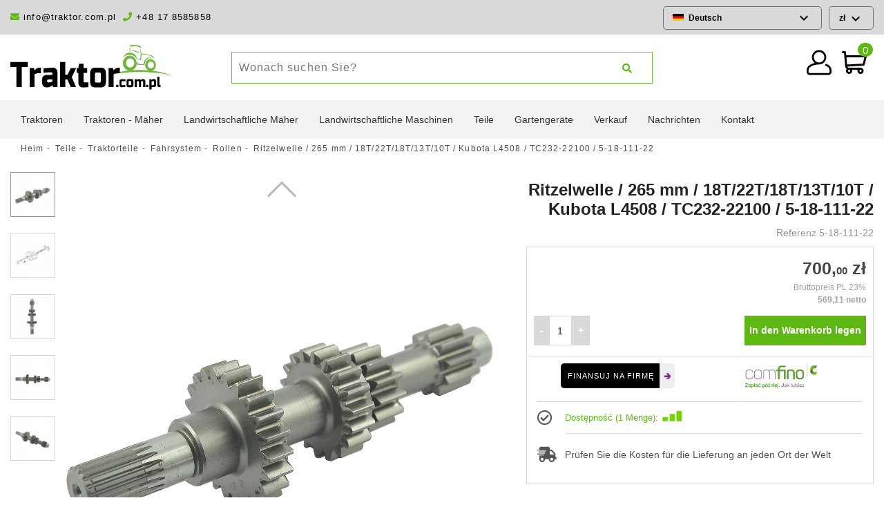

--- FILE ---
content_type: text/html; charset=utf-8
request_url: https://traktor.com.pl/de/walki/405-ritzelwelle-265-mm-18t22t18t13t10t-kubota-l4508-tc232-22100-5-18-111-22.html
body_size: 33815
content:
<!doctype html>
<html lang="de-DE">
  <head>
    
      
  <meta charset="utf-8">


  <meta http-equiv="x-ua-compatible" content="ie=edge">



  <link rel="canonical" href="https://traktor.com.pl/de/walki/405-ritzelwelle-265-mm-18t22t18t13t10t-kubota-l4508-tc232-22100-5-18-111-22.html">
  
  <title>Ritzelwelle / 265 mm / 18T/22T/18T/13T/10T / Kubota L4508 / TC232-22100 / 5-18-111-22</title>
  <meta name="description" content="Hauptzahnwelle mit einer Gesamtlänge von 265 mm mit 18T-, 22T-, 18T-, 13T- und 10T- Kettenrädern für Kubota-Traktoren, Kubota L4508-Serie und andere.">
  <meta name="keywords" content="Hauptwelle l4508,18tx22tx18tx13tx10t">
  <meta name="google-site-verification" content="pgFpEaKgfLcMScjLRS4s-gPpt5HE5du4XWbwxQRsU70" />
  <meta name="facebook-domain-verification" content="59cceglfz8cghb6nflkw682gx4jlku" />
  <meta property="og:image" content="https://traktor.com.pl/img/traktor.com.pl.png" >
  <meta name="theme-color" media="(prefers-color-scheme: dark)" content="black">

    


        <link rel="alternate" href="https://traktor.com.pl/pl/walki/405-wałek-zębaty-265-mm-18t22t18t13t10t-kubota-l4508-tc232-22100-5-18-111-22.html" hreflang="pl">
      <link rel="alternate" href="https://traktor.com.pl/en/wałki/405-pinion-shaft-265-mm-18t22t18t13t10t-kubota-l4508-tc232-22100-5-18-111-22.html" hreflang="en-US">
      <link rel="alternate" href="https://traktor.com.pl/de/walki/405-ritzelwelle-265-mm-18t22t18t13t10t-kubota-l4508-tc232-22100-5-18-111-22.html" hreflang="de-de">
      <link rel="alternate" href="https://traktor.com.pl/cs/wałki/405-hřídel-pastorku-265-mm-18t22t18t13t10t-kubota-l4508-tc232-22100-5-18-111-22.html" hreflang="cs-cz">
      <link rel="alternate" href="https://traktor.com.pl/sk/wałki/405-pastorkový-hriadeľ-265-mm-18t22t18t13t10t-kubota-l4508-tc232-22100-5-18-111-22.html" hreflang="sk-sk">
      <link rel="alternate" href="https://traktor.com.pl/es/wałki/405-eje-de-piñón-265-mm-18t22t18t13t10t-kubota-l4508-tc232-22100-5-18-111-22.html" hreflang="es-es">
      <link rel="alternate" href="https://traktor.com.pl/fr/patin-à-roulettes/405-arbre-de-pignon-265-mm-18t-22t-18t-13t-10t-kubota-l4508-tc232-22100-5-18-111-22.html" hreflang="fr-fr">
  

 
    <script type="application/ld+json">
  {
    "@context": "https://schema.org",
    "@type": "Organization",
    "name" : "Traktor.com.pl",
    "url" : "https://traktor.com.pl/de/"
  }
</script>

<script type="application/ld+json">
  {
    "@context": "https://schema.org",
    "@type": "WebPage",
    "isPartOf": {
      "@type": "WebSite",
      "url":  "https://traktor.com.pl/de/",
      "name": "Traktor.com.pl"
    },
    "name": "Ritzelwelle / 265 mm / 18T/22T/18T/13T/10T / Kubota L4508 / TC232-22100 / 5-18-111-22",
    "url":  "https://traktor.com.pl/de/walki/405-ritzelwelle-265-mm-18t22t18t13t10t-kubota-l4508-tc232-22100-5-18-111-22.html"
  }
</script>

  
  
  
      <script type="application/ld+json">
  {
    "@context": "https://schema.org/",
    "@type": "Product",
    "name": "Ritzelwelle / 265 mm / 18T/22T/18T/13T/10T / Kubota L4508 / TC232-22100 / 5-18-111-22",
    "description": "Hauptzahnwelle mit einer Gesamtlänge von 265 mm mit 18T-, 22T-, 18T-, 13T- und 10T- Kettenrädern für Kubota-Traktoren, Kubota L4508-Serie und andere.",
    "category": "Rollen",
    "image" :"https://traktor.com.pl/108409-home_default/ritzelwelle-265-mm-18t22t18t13t10t-kubota-l4508-tc232-22100-5-18-111-22.jpg",    "sku": "5-18-111-22",
    "mpn": "5-18-111-22"
        ,
    "brand": {
      "@type": "Brand",
      "name": "4FARMER"
    }
            ,
    "weight": {
        "@context": "https://schema.org",
        "@type": "QuantitativeValue",
        "value": "2.000000",
        "unitCode": "kg"
    }
        ,
    "offers": {
      "@type": "Offer",
      "priceCurrency": "PLN",
      "name": "Ritzelwelle / 265 mm / 18T/22T/18T/13T/10T / Kubota L4508 / TC232-22100 / 5-18-111-22",
      "price": "700",
      "url": "https://traktor.com.pl/de/walki/405-ritzelwelle-265-mm-18t22t18t13t10t-kubota-l4508-tc232-22100-5-18-111-22.html",
      "priceValidUntil": "2026-02-04",
              "image": ["https://traktor.com.pl/108409-large_product/ritzelwelle-265-mm-18t22t18t13t10t-kubota-l4508-tc232-22100-5-18-111-22.jpg","https://traktor.com.pl/108408-large_product/ritzelwelle-265-mm-18t22t18t13t10t-kubota-l4508-tc232-22100-5-18-111-22.jpg","https://traktor.com.pl/108411-large_product/ritzelwelle-265-mm-18t22t18t13t10t-kubota-l4508-tc232-22100-5-18-111-22.jpg","https://traktor.com.pl/108410-large_product/ritzelwelle-265-mm-18t22t18t13t10t-kubota-l4508-tc232-22100-5-18-111-22.jpg","https://traktor.com.pl/108412-large_product/ritzelwelle-265-mm-18t22t18t13t10t-kubota-l4508-tc232-22100-5-18-111-22.jpg"],
            "sku": "5-18-111-22",
      "mpn": "5-18-111-22",
                        "availability": "https://schema.org/InStock",
      "seller": {
        "@type": "Organization",
        "name": "Traktor.com.pl"
      }
    }
      }
</script>
  

  
    
  


  <meta name="viewport" content="width=device-width, initial-scale=1, maximum-scale=1">



  <link rel="icon" type="image/vnd.microsoft.icon" href="https://traktor.com.pl/img/favicon.ico?1624395855">
  <link rel="shortcut icon" type="image/x-icon" href="https://traktor.com.pl/img/favicon.ico?1624395855">



  <link rel="stylesheet" href="https://maxcdn.bootstrapcdn.com/bootstrap/4.0.0/css/bootstrap.min.css" integrity="sha384-Gn5384xqQ1aoWXA+058RXPxPg6fy4IWvTNh0E263XmFcJlSAwiGgFAW/dAiS6JXm" crossorigin="anonymous" rel="preload">
  <link rel="stylesheet" type="text/css" href="https://traktor.com.pl/themes/traktor/assets/css/bootstrap-prestashop-ui-kit.css" rel="preload">
  <link rel="stylesheet" type="text/css" href="https://traktor.com.pl/themes/traktor/assets/css/font/all.min.css">
  <link rel="stylesheet" type="text/css" href="https://traktor.com.pl/themes/traktor/assets/css/owl.carousel.min.css">
  <link rel="stylesheet" type="text/css" href="https://traktor.com.pl/themes/traktor/assets/css/owl.theme.default.min.css">
  <link rel="stylesheet" type="text/css" href="/themes/traktor/assets/bootstrap-touchspin/jquery.bootstrap-touchspin.css">
  <link rel="stylesheet" type="text/css" href="https://traktor.com.pl/themes/traktor/assets/css/m-contact.css">
  
    <link rel="stylesheet" href="https://traktor.com.pl/themes/traktor/assets/css/theme.css?v=28" type="text/css" media="all" rel="preload">
  <link rel="stylesheet" href="https://traktor.com.pl/modules/blockreassurance/views/dist/front.css?v=28" type="text/css" media="all" rel="preload">
  <link rel="stylesheet" href="https://traktor.com.pl/modules/dpdpoland/css/pudo-common.css?v=28" type="text/css" media="all" rel="preload">
  <link rel="stylesheet" href="https://traktor.com.pl/modules/dpdpoland/css/pudo-supercheckout.css?v=28" type="text/css" media="all" rel="preload">
  <link rel="stylesheet" href="https://traktor.com.pl/modules/x13pricehistory/views/css/front.css?v=28" type="text/css" media="all" rel="preload">
  <link rel="stylesheet" href="https://traktor.com.pl/modules/przelewy24/views/css/p24_inside.css?v=28" type="text/css" media="all" rel="preload">
  <link rel="stylesheet" href="https://traktor.com.pl/modules/przelewy24/views/css/przelewy24.css?v=28" type="text/css" media="all" rel="preload">
  <link rel="stylesheet" href="https://traktor.com.pl/modules/seigicookie/views/css/cookieconsent.css?v=28" type="text/css" media="all" rel="preload">
  <link rel="stylesheet" href="https://traktor.com.pl/modules/pdproductshipping/views/css/styles_ps17.css?v=28" type="text/css" media="all" rel="preload">
  <link rel="stylesheet" href="https://traktor.com.pl/modules/blocktopdropdownmenu/css/superfish-modified.css?v=28" type="text/css" media="all" rel="preload">
  <link rel="stylesheet" href="https://traktor.com.pl/modules/blocktopdropdownmenu/css/blocktopdropdownmenu.css?v=28" type="text/css" media="all" rel="preload">
  <link rel="stylesheet" href="https://traktor.com.pl/modules/arlg/views/css/lightgallery.min.css?v=28" type="text/css" media="all" rel="preload">
  <link rel="stylesheet" href="https://traktor.com.pl/modules/arlg/views/css/lightslider.min.css?v=28" type="text/css" media="all" rel="preload">
  <link rel="stylesheet" href="https://traktor.com.pl/modules/ets_contactform7/views/css/date.css?v=28" type="text/css" media="all" rel="preload">
  <link rel="stylesheet" href="https://traktor.com.pl/modules/ets_contactform7/views/css/style.css?v=28" type="text/css" media="all" rel="preload">
  <link rel="stylesheet" href="https://traktor.com.pl/modules/hitdbs//views/css/front.css?v=28" type="text/css" media="all" rel="preload">
  <link rel="stylesheet" href="https://traktor.com.pl/modules/paynow/views/css/front.css?v=28" type="text/css" media="all" rel="preload">
  <link rel="stylesheet" href="https://traktor.com.pl/js/jquery/ui/themes/base/minified/jquery-ui.min.css?v=28" type="text/css" media="all" rel="preload">
  <link rel="stylesheet" href="https://traktor.com.pl/js/jquery/ui/themes/base/minified/jquery.ui.theme.min.css?v=28" type="text/css" media="all" rel="preload">
  <link rel="stylesheet" href="https://traktor.com.pl/modules/pdrelatedproductpro1/views/css/style.css?v=28" type="text/css" media="all" rel="preload">
  <link rel="stylesheet" href="https://traktor.com.pl/modules/pdrelatedproductpro1/views/css/slick.css?v=28" type="text/css" media="all" rel="preload">
  <link rel="stylesheet" href="https://traktor.com.pl/modules/jprestaspeedpack/views/css/lazyloadimage.css?v=28" type="text/css" media="all" rel="preload">
  <link rel="stylesheet" href="https://traktor.com.pl/themes/traktor/assets/css/custom.css?v=28" type="text/css" media="all" rel="preload">





    <script type="text/javascript" src="https://js.stripe.com/v3/?v=26" ></script>
  



  <script type="text/javascript">
        var SCCconfig = {"gui_options":{"consent_modal":{"layout":"box","position":"bottom left","transition":"slide"},"settings_modal":{"layout":"box","position":"right","transition":"slide"}},"languages":{"de":{"consent_modal":{"title":"\ud83c\udf6a We use cookies!","description":"Hi, this website uses essential cookies to ensure its proper operation and tracking cookies to understand how you interact with it. The latter will be set only after consent. <button type=\"button\" data-cc=\"c-settings\" class=\"cc-link\">Let me choose<\/button>","primary_btn":{"text":"Accept all","role":"accept_all"},"secondary_btn":{"text":"Reject all","role":"accept_necessary"}},"settings_modal":{"title":"<img src=\"https:\/\/traktor.com.pl\/img\/traktorcompl-logo-1624395855.jpg\" alt=\"Logo\" loading=\"lazy\" style=\"margin-left: -4px; margin-bottom: -5px; height: 35px\">","save_settings_btn":"Save Settings","accept_all_btn":"Accept all","close_btn_label":"Close","cookie_table_headers":[{"col1":"Cookie"},{"col2":"URL"},{"col3":"Exp."},{"col4":"Info"}],"blocks":[{"title":"Cookie usage","description":"We use cookies to ensure the basic functionalities of the website and to enhance your online experience. You can choose for each category to opt-in\/out whenever you want. For more details relative to cookies and other sensitive data, please read the full <a href=\"#\" class=\"cc-link\">privacy policy<\/a>."},{"title":"Strictly necessary cookies","description":"These cookies are essential for the proper functioning of my website. Without these cookies, the website would not work properly","toggle":{"value":"necessary","enabled":true,"readonly":true},"cookie_table":[{"col1":"^Prestashop-","col2":"traktor.com.pl","col3":"20d","col4":"Shop Cookie required for shop to work. Stores information about your login status, cart and order process","is_regex":true},{"col1":"PHPSESSID","col2":"traktor.com.pl","col3":"2y","col4":"Session ID required for shop to work","is_regex":true}]},{"title":"Performance and Analytics cookies","description":"These cookies allow the website to remember the choices you have made in the past","toggle":{"value":"analytics","enabled":false,"readonly":false},"cookie_table":[{"col1":"^_ga","col2":"google.com","col3":"2y","col4":"Long term ID used to identify unique users","is_regex":true},{"col1":"_gid","col2":"google.com","col3":"1d","col4":"Short term ID used to identify unique users"},{"col1":"_fbc","col2":"facebook.com","col3":"2y","col4":"Stores fbclid paramter value","is_regex":true},{"col1":"_fbp","col2":"facebook.com","col3":"90d","col4":"Unique user Identifier","is_regex":true}]},{"title":"Advertisement and Targeting cookies","description":"These cookies collect information about how you use the website, which pages you visited and which links you clicked on. All of the data is anonymized and cannot be used to identify you","toggle":{"value":"targeting","enabled":false,"readonly":false},"cookie_table":[{"col1":"fr","col2":"facebook.com","col3":"90d","col4":"Facebook remarketing cookie","is_regex":true}]}],"reject_all_btn":"Reject all"}}}};
        var apple_pay_button_theme = "black";
        var apple_pay_button_type = "plain";
        var capture_method = "automatic";
        var dpdpoland_ajax_uri = "\/modules\/dpdpoland\/dpdpoland.ajax.php";
        var dpdpoland_cart = 0;
        var dpdpoland_id_pudo_carrier = null;
        var dpdpoland_id_pudo_cod_carrier = null;
        var dpdpoland_token = "70d713e333e1e88ba45788ba695cdf908537df7f";
        var express_checkout = "0";
        var google_pay_button_theme = "black";
        var google_pay_button_type = "plain";
        var handle_order_action_url = "https:\/\/traktor.com.pl\/de\/module\/stripe_official\/handleOrderAction";
        var pay_pal_button_theme = "black";
        var pay_pal_button_type = "paypal";
        var pdrelatedproductpro1_ajax_link = "https:\/\/traktor.com.pl\/de\/module\/pdrelatedproductpro1\/ajax";
        var pdrelatedproductpro1_currency_decimals = 2;
        var pdrelatedproductpro1_images_swap = "0";
        var pdrelatedproductpro1_layout = "2";
        var pdrelatedproductpro1_secure_key = "fdde18c8f7b3481043911602643e1b04";
        var pdrelatedproductpro1_slider_arrows = true;
        var pdrelatedproductpro1_slider_autoplay = true;
        var pdrelatedproductpro1_slider_autoplay_speed = 4500;
        var pdrelatedproductpro1_slider_dots = true;
        var pdrelatedproductpro1_slider_draggable = true;
        var pdrelatedproductpro1_slider_rows = 1;
        var pdrelatedproductpro1_slider_slides_per_row = 4;
        var pdrelatedproductpro1_slider_slides_to_scroll = 4;
        var pdrelatedproductpro1_slider_slides_to_show = 4;
        var pdrelatedproductpro1_slider_speed = 300;
        var pdrelatedproductpro1_slider_swipe = true;
        var pdrelatedproductpro1_table_actions_select_col = "0";
        var postcode = null;
        var prestashop = {"cart":{"products":[],"totals":{"total":{"type":"total","label":"Gesamt","amount":0,"value":"0,00\u00a0z\u0142"},"total_including_tax":{"type":"total","label":"Gesamt (inkl. MwSt.)","amount":0,"value":"0,00\u00a0z\u0142"},"total_excluding_tax":{"type":"total","label":"Gesamtpreis o. MwSt.","amount":0,"value":"0,00\u00a0z\u0142"}},"subtotals":{"products":{"type":"products","label":"Zwischensumme","amount":0,"value":"0,00\u00a0z\u0142"},"discounts":null,"shipping":{"type":"shipping","label":"Versand","amount":0,"value":""},"tax":null},"products_count":0,"summary_string":"0 Artikel","vouchers":{"allowed":1,"added":[]},"discounts":[],"minimalPurchase":0,"minimalPurchaseRequired":""},"currency":{"name":"Polnischer Z\u0142oty","iso_code":"PLN","iso_code_num":"985","sign":"z\u0142"},"customer":{"lastname":null,"firstname":null,"email":null,"birthday":null,"newsletter":null,"newsletter_date_add":null,"optin":null,"website":null,"company":null,"siret":null,"ape":null,"is_logged":false,"gender":{"type":null,"name":null},"addresses":[]},"language":{"name":"Deutsch","iso_code":"de","locale":"de-DE","language_code":"de-de","is_rtl":"0","date_format_lite":"Y-m-d","date_format_full":"Y-m-d H:i:s","id":14},"page":{"title":"","canonical":null,"meta":{"title":"Ritzelwelle \/ 265 mm \/ 18T\/22T\/18T\/13T\/10T \/ Kubota L4508 \/ TC232-22100 \/ 5-18-111-22","description":"Hauptzahnwelle mit einer Gesamtl\u00e4nge von 265 mm mit 18T-, 22T-, 18T-, 13T- und 10T- Kettenr\u00e4dern f\u00fcr Kubota-Traktoren, Kubota L4508-Serie und andere.","keywords":"Hauptwelle l4508,18tx22tx18tx13tx10t","robots":"index"},"page_name":"product","body_classes":{"lang-de":true,"lang-rtl":false,"country-PL":true,"currency-PLN":true,"layout-full-width":true,"page-product":true,"tax-display-enabled":true,"product-id-405":true,"product-Ritzelwelle \/ 265 mm \/ 18T\/22T\/18T\/13T\/10T \/ Kubota L4508 \/ TC232-22100 \/ 5-18-111-22":true,"product-id-category-278":true,"product-id-manufacturer-48":true,"product-id-supplier-30":true,"product-available-for-order":true},"admin_notifications":[]},"shop":{"name":"Traktor.com.pl","logo":"https:\/\/traktor.com.pl\/img\/traktorcompl-logo-1624395855.jpg","stores_icon":"https:\/\/traktor.com.pl\/img\/logo_stores.png","favicon":"https:\/\/traktor.com.pl\/img\/favicon.ico"},"urls":{"base_url":"https:\/\/traktor.com.pl\/","current_url":"https:\/\/traktor.com.pl\/de\/walki\/405-ritzelwelle-265-mm-18t22t18t13t10t-kubota-l4508-tc232-22100-5-18-111-22.html","shop_domain_url":"https:\/\/traktor.com.pl","img_ps_url":"https:\/\/traktor.com.pl\/img\/","img_cat_url":"https:\/\/traktor.com.pl\/img\/c\/","img_lang_url":"https:\/\/traktor.com.pl\/img\/l\/","img_prod_url":"https:\/\/traktor.com.pl\/img\/p\/","img_manu_url":"https:\/\/traktor.com.pl\/img\/m\/","img_sup_url":"https:\/\/traktor.com.pl\/img\/su\/","img_ship_url":"https:\/\/traktor.com.pl\/img\/s\/","img_store_url":"https:\/\/traktor.com.pl\/img\/st\/","img_col_url":"https:\/\/traktor.com.pl\/img\/co\/","img_url":"https:\/\/traktor.com.pl\/themes\/traktor\/assets\/img\/","css_url":"https:\/\/traktor.com.pl\/themes\/traktor\/assets\/css\/","js_url":"https:\/\/traktor.com.pl\/themes\/traktor\/assets\/js\/","pic_url":"https:\/\/traktor.com.pl\/upload\/","pages":{"address":"https:\/\/traktor.com.pl\/de\/adresse","addresses":"https:\/\/traktor.com.pl\/de\/adressen","authentication":"https:\/\/traktor.com.pl\/de\/einloggen","cart":"https:\/\/traktor.com.pl\/de\/warenkorb","category":"https:\/\/traktor.com.pl\/de\/index.php?controller=category","cms":"https:\/\/traktor.com.pl\/de\/index.php?controller=cms","contact":"https:\/\/traktor.com.pl\/de\/kontakt","discount":"https:\/\/traktor.com.pl\/de\/ermassigungen","guest_tracking":"https:\/\/traktor.com.pl\/de\/folgen-sie-der-bestellung-des-gastes","history":"https:\/\/traktor.com.pl\/de\/geschichte-der","identity":"https:\/\/traktor.com.pl\/de\/personenbezogene-daten","index":"https:\/\/traktor.com.pl\/de\/","my_account":"https:\/\/traktor.com.pl\/de\/mein-konto","order_confirmation":"https:\/\/traktor.com.pl\/de\/bestatigung-der-bestellung","order_detail":"https:\/\/traktor.com.pl\/de\/index.php?controller=order-detail","order_follow":"https:\/\/traktor.com.pl\/de\/bestellung","order":"https:\/\/traktor.com.pl\/de\/index.php?controller=order","order_return":"https:\/\/traktor.com.pl\/de\/index.php?controller=order-return","order_slip":"https:\/\/traktor.com.pl\/de\/rucksendebestatigung","pagenotfound":"https:\/\/traktor.com.pl\/de\/seite-nicht-gefunden","password":"https:\/\/traktor.com.pl\/de\/kennwortwiederherstellung","pdf_invoice":"https:\/\/traktor.com.pl\/de\/index.php?controller=pdf-invoice","pdf_order_return":"https:\/\/traktor.com.pl\/de\/index.php?controller=pdf-order-return","pdf_order_slip":"https:\/\/traktor.com.pl\/de\/index.php?controller=pdf-order-slip","prices_drop":"https:\/\/traktor.com.pl\/de\/aktionen","product":"https:\/\/traktor.com.pl\/de\/index.php?controller=product","search":"https:\/\/traktor.com.pl\/de\/suche","sitemap":"https:\/\/traktor.com.pl\/de\/Sitemap","stores":"https:\/\/traktor.com.pl\/de\/unsere-laden","supplier":"https:\/\/traktor.com.pl\/de\/index.php?controller=supplier","register":"https:\/\/traktor.com.pl\/de\/einloggen?create_account=1","order_login":"https:\/\/traktor.com.pl\/de\/index.php?controller=order&login=1"},"alternative_langs":{"pl":"https:\/\/traktor.com.pl\/pl\/walki\/405-wa\u0142ek-z\u0119baty-265-mm-18t22t18t13t10t-kubota-l4508-tc232-22100-5-18-111-22.html","en-US":"https:\/\/traktor.com.pl\/en\/wa\u0142ki\/405-pinion-shaft-265-mm-18t22t18t13t10t-kubota-l4508-tc232-22100-5-18-111-22.html","de-de":"https:\/\/traktor.com.pl\/de\/walki\/405-ritzelwelle-265-mm-18t22t18t13t10t-kubota-l4508-tc232-22100-5-18-111-22.html","cs-cz":"https:\/\/traktor.com.pl\/cs\/wa\u0142ki\/405-h\u0159\u00eddel-pastorku-265-mm-18t22t18t13t10t-kubota-l4508-tc232-22100-5-18-111-22.html","sk-sk":"https:\/\/traktor.com.pl\/sk\/wa\u0142ki\/405-pastorkov\u00fd-hriade\u013e-265-mm-18t22t18t13t10t-kubota-l4508-tc232-22100-5-18-111-22.html","es-es":"https:\/\/traktor.com.pl\/es\/wa\u0142ki\/405-eje-de-pi\u00f1\u00f3n-265-mm-18t22t18t13t10t-kubota-l4508-tc232-22100-5-18-111-22.html","fr-fr":"https:\/\/traktor.com.pl\/fr\/patin-\u00e0-roulettes\/405-arbre-de-pignon-265-mm-18t-22t-18t-13t-10t-kubota-l4508-tc232-22100-5-18-111-22.html"},"theme_assets":"\/themes\/traktor\/assets\/","actions":{"logout":"https:\/\/traktor.com.pl\/de\/?mylogout="},"no_picture_image":{"bySize":{"small_default":{"url":"https:\/\/traktor.com.pl\/img\/p\/de-default-small_default.jpg","width":125,"height":125},"home_default":{"url":"https:\/\/traktor.com.pl\/img\/p\/de-default-home_default.jpg","width":250,"height":250},"large_default":{"url":"https:\/\/traktor.com.pl\/img\/p\/de-default-large_default.jpg","width":800,"height":800},"large_product":{"url":"https:\/\/traktor.com.pl\/img\/p\/de-default-large_product.jpg","width":1200,"height":1200}},"small":{"url":"https:\/\/traktor.com.pl\/img\/p\/de-default-small_default.jpg","width":125,"height":125},"medium":{"url":"https:\/\/traktor.com.pl\/img\/p\/de-default-large_default.jpg","width":800,"height":800},"large":{"url":"https:\/\/traktor.com.pl\/img\/p\/de-default-large_product.jpg","width":1200,"height":1200},"legend":""}},"configuration":{"display_taxes_label":true,"display_prices_tax_incl":true,"is_catalog":false,"show_prices":true,"opt_in":{"partner":false},"quantity_discount":{"type":"discount","label":"Rabatt auf St\u00fcckzahl"},"voucher_enabled":1,"return_enabled":1},"field_required":[],"breadcrumb":{"links":[{"title":"Heim","url":"https:\/\/traktor.com.pl\/de\/"},{"title":"Teile","url":"https:\/\/traktor.com.pl\/de\/47-teile"},{"title":"Traktorteile","url":"https:\/\/traktor.com.pl\/de\/48-traktorteile"},{"title":"Fahrsystem","url":"https:\/\/traktor.com.pl\/de\/197-fahrsystem"},{"title":"Rollen","url":"https:\/\/traktor.com.pl\/de\/278-walki"},{"title":"Ritzelwelle \/ 265 mm \/ 18T\/22T\/18T\/13T\/10T \/ Kubota L4508 \/ TC232-22100 \/ 5-18-111-22","url":"https:\/\/traktor.com.pl\/de\/walki\/405-ritzelwelle-265-mm-18t22t18t13t10t-kubota-l4508-tc232-22100-5-18-111-22.html"}],"count":6},"link":{"protocol_link":"https:\/\/","protocol_content":"https:\/\/"},"time":1768942456,"static_token":"47be8c3996b1f34f300917fbb0c9eaf2","token":"81f70ebdff7ebbacbcd988045b99dd9b","debug":false};
        var psr_icon_color = "#F19D76";
        var stripe_address = {"id_customer":null,"id_manufacturer":null,"id_supplier":null,"id_warehouse":null,"id_country":null,"id_state":null,"country":null,"alias":null,"company":null,"lastname":null,"firstname":null,"address1":null,"address2":null,"postcode":null,"city":null,"other":null,"phone":null,"phone_mobile":null,"vat_number":null,"dni":null,"date_add":null,"date_upd":null,"deleted":0,"id":null,"id_shop_list":[],"force_id":false};
        var stripe_address_country_code = false;
        var stripe_amount = 0;
        var stripe_calculate_shipping = "https:\/\/traktor.com.pl\/de\/module\/stripe_official\/calculateShipping";
        var stripe_create_elements = "https:\/\/traktor.com.pl\/de\/module\/stripe_official\/createElements";
        var stripe_create_express_checkout = "https:\/\/traktor.com.pl\/de\/module\/stripe_official\/createExpressCheckout";
        var stripe_create_intent = "https:\/\/traktor.com.pl\/de\/module\/stripe_official\/createIntent";
        var stripe_css = "{\"base\": {\"iconColor\": \"#666ee8\",\"color\": \"#31325f\",\"fontWeight\": 400,\"fontFamily\": \"-apple-system, BlinkMacSystemFont, Segoe UI, Roboto, Oxygen-Sans, Ubuntu, Cantarell, Helvetica Neue, sans-serif\",\"fontSmoothing\": \"antialiased\",\"fontSize\": \"15px\",\"::placeholder\": { \"color\": \"#aab7c4\" },\":-webkit-autofill\": { \"color\": \"#666ee8\" }}}";
        var stripe_currency = "pln";
        var stripe_email = null;
        var stripe_express_amount = 70000;
        var stripe_express_cart_id = null;
        var stripe_express_currency_iso = "pln";
        var stripe_express_customer_model = {"email":null,"name":" ","id":null,"address":{"city":null,"countryIso":null,"street":null,"zipCode":null,"state":null}};
        var stripe_express_phone = null;
        var stripe_express_product_id = 405;
        var stripe_express_product_quantity = 1;
        var stripe_express_return_url = "https:\/\/traktor.com.pl\/de\/module\/stripe_official\/orderConfirmationReturn?";
        var stripe_fullname = " ";
        var stripe_layout = "accordion";
        var stripe_locale = "de";
        var stripe_locations = [""];
        var stripe_merchant_country_code = "PL";
        var stripe_message = {"processing":"Processing\u2026","accept_cgv":"Please accept the CGV","redirecting":"Redirecting\u2026"};
        var stripe_module_dir = "\/modules\/stripe_official";
        var stripe_order_confirm = "https:\/\/traktor.com.pl\/de\/module\/stripe_official\/orderConfirmationReturn";
        var stripe_order_flow = "1";
        var stripe_payment_elements_enabled = "0";
        var stripe_pk = "pk_live_51JnfWjAJJj0j0TM1vkcvN2UqCsuQIsBxIqUvKtmp8AedClrIuINXLLPKFgaUbRfD6I07cwqcb9cHvkDsAaF3NJYk00CHVVwxxR";
        var stripe_position = "bottom";
        var stripe_ps_version = "1.7";
        var stripe_theme = "stripe";
        var use_new_ps_translation = true;
      </script>
 
 <script src="https://code.jquery.com/jquery-3.2.1.slim.min.js" integrity="sha384-KJ3o2DKtIkvYIK3UENzmM7KCkRr/rE9/Qpg6aAZGJwFDMVNA/GpGFF93hXpG5KkN" crossorigin="anonymous"></script>
  <script src="https://cdnjs.cloudflare.com/ajax/libs/popper.js/1.12.9/umd/popper.min.js" integrity="sha384-ApNbgh9B+Y1QKtv3Rn7W3mgPxhU9K/ScQsAP7hUibX39j7fakFPskvXusvfa0b4Q" crossorigin="anonymous"></script>
  <script src="https://maxcdn.bootstrapcdn.com/bootstrap/4.0.0/js/bootstrap.min.js" integrity="sha384-JZR6Spejh4U02d8jOt6vLEHfe/JQGiRRSQQxSfFWpi1MquVdAyjUar5+76PVCmYl" crossorigin="anonymous"></script>
  <script src="/themes/traktor/assets/_dev/prestashop-ui-kit/dist/js/prestashop-ui-kit.js"></script>
  <script src="/themes/traktor/assets/bootstrap-touchspin/jquery.bootstrap-touchspin.js"></script>



  <script>
    var x13pricehistory_ajax_url = 'https://traktor.com.pl/de/module/x13pricehistory/ajax';
    var x13pricehistory_ajax_token = '47be8c3996b1f34f300917fbb0c9eaf2';
</script>

<style>
:root {
  --scc-color: #2d4156;
  --scc-color-hov: #1d2e38;
}
</style>
<script async src="https://www.googletagmanager.com/gtag/js?id=G-NFTDXDBV3B"></script>
<script>
  window.dataLayer = window.dataLayer || [];
  function gtag(){dataLayer.push(arguments);}
  gtag('js', new Date());
  gtag(
    'config',
    'G-NFTDXDBV3B',
    {
      'debug_mode':false
                      }
  );
</script>

<!-- PD Adwords Conversion Sale Pro - Global site tag (gtag.js) - Google AdWords -->
<script async src="https://www.googletagmanager.com/gtag/js?id=AW-937521626"></script>
<script type="text/javascript" data-keepinline="true">

	window.dataLayer = window.dataLayer || [];
	function gtag(){dataLayer.push(arguments);}
	gtag('js', new Date());
	gtag('config', 'AW-937521626', {'send_page_view': false} );

</script>


<style type="text/css">
    .lg-backdrop{
        z-index: 10400;
                    background-color: #ffffff;
            }
    .lg-outer{
        z-index: 10500;
    }
    .lg-toolbar .lg-icon{
                    color: #999999;
            }
    .lg-toolbar .lg-icon:hover{
                    color: #999999;
            }
    .lg-sub-html, .lg-toolbar{
                    background-color: #ffffff;
            }
    .lg-actions .lg-next, .lg-actions .lg-prev{
                    background-color: #ffffff;
                            color: #999999;
            }
    .lg-actions .lg-next:hover, .lg-actions .lg-prev:hover{
                    background-color: #ffffff;
                            color: #FFFFFF;
            }
    .lg-outer .lg-thumb-outer{
                    background-color: #ffffff;
            }
    .lg-outer .lg-toogle-thumb{
                    color: #999999;
                            background-color: #ffffff;
            }
    .lg-outer .lg-toogle-thumb:hover, .lg-outer.lg-dropdown-active #lg-share{
                    color: #999999;
            }
    .lg-outer .lg-thumb-item.active, .lg-outer .lg-thumb-item:hover{
                    border-color: #a90707;
            }
            .lg-outer.lg-pull-caption-up.lg-thumb-open .lg-sub-html{
            bottom: 118px;
        }
                .magnify > .magnify-lens {
            width: 200px;
            height: 200px;
        }
                .arlg-pager-controls{
        position: relative;
    }
    .arlg-pager-controls .arlg-pager-prev,
    .arlg-pager-controls .arlg-pager-next{
        width: 24px;
        height: 32px;
        padding: 0;
        margin: 0;
        border: 0;
        position: absolute;
        top: -59px;
        color: #232323;
        opacity: 0.7;
        transition: 0.2s all;
        z-index: 100;
    }
    .arlg-pager-controls .arlg-pager-prev:hover,
    .arlg-pager-controls .arlg-pager-next:hover{
        opacity: 0.9;
    }
    .arlg-pager-controls .arlg-pager-prev{
        left: -24px;
        right: auto;
        background: url('/modules/arlg/views/img/prev.svg') 50% 50% no-repeat scroll rgba(255, 255, 255, 0.6);
    }
    .arlg-pager-controls .arlg-pager-next{
        right: -24px;
        left: auto;
        background: url('/modules/arlg/views/img/next.svg') 50% 50% no-repeat scroll rgba(255, 255, 255, 0.6);
    }
    .arlg-pager-controls.active .arlg-pager-prev{
        left: 0;
    }
    .arlg-pager-controls.active .arlg-pager-next{
        right: 0;
    }
            .lSSlideOuter .lSPager.lSGallery img{
            margin: auto;
            position: absolute;
            top: 0;
            right: 0;
            bottom: 0;
            left: 0;
        }
        .lSSlideOuter .lSPager.lSGallery li{
            position: relative;
        }
        .lSSlideOuter.vertical .lightSlider .lslide{
            position: relative;
        }
        .lSSlideOuter.vertical .lightSlider .lslide img{
            margin: auto;
            position: absolute;
            top: 0;
            right: 0;
            bottom: 0;
            left: 0;
        }
                    .lSSlideOuter.vertical{
                padding-right: 0 !important;
                padding-left: 70px !important;
            }
            .lSSlideOuter.vertical .lSGallery{
                right: auto;
                left: 0;
                margin-right: 5px !important;
                margin-left: 0 !important;
            }
                .quickview-modal .product-cover,
    .quickview-modal .js-qv-mask,
    .quickview .product-cover,
    .quickview .js-qv-mask{
        display: block;
    }
    </style>
<script type="text/javascript">
    var arlgMagnify = false;
    var arlgWidth = 1200;
    var arlgHeight = 1200;
    var arlgGalleryConfig = {
                    thumbnail: true,
            showThumbByDefault: true,
            animateThumb: true,
                loop: true,
        closable: true,
        escKey: true,
        keyPress: true,
        controls: true,
        slideEndAnimatoin: false,
        hideControlOnEnd: false,
        mousewheel: true,
        preload: 1,
        download: false,
        counter: true,
        enableDrag: true,
        enableSwipe: true,
                    pause: 3000,
            progressBar: true,
                thumbWidth: 125,
        thumbContHeight: 145
    };
    var arlgVertical = true;
    var arlgZoomSL = false;
        var arlgSliderConfig = {
        enableDrag: false,
                    prevHtml: '<svg role="img" xmlns="http://www.w3.org/2000/svg" viewBox="0 0 448 512" class="svg-inline--fa fa-chevron-up fa-w-14 fa-3x"><path fill="currentColor" d="M4.465 366.475l7.07 7.071c4.686 4.686 12.284 4.686 16.971 0L224 178.053l195.494 195.493c4.686 4.686 12.284 4.686 16.971 0l7.07-7.071c4.686-4.686 4.686-12.284 0-16.97l-211.05-211.051c-4.686-4.686-12.284-4.686-16.971 0L4.465 349.505c-4.687 4.686-4.687 12.284 0 16.97z" class=""></path></svg>',
            nextHtml: '<svg role="img" xmlns="http://www.w3.org/2000/svg" viewBox="0 0 448 512" class="svg-inline--fa fa-chevron-down fa-w-14 fa-3x"><path fill="currentColor" d="M443.5 162.6l-7.1-7.1c-4.7-4.7-12.3-4.7-17 0L224 351 28.5 155.5c-4.7-4.7-12.3-4.7-17 0l-7.1 7.1c-4.7 4.7-4.7 12.3 0 17l211 211.1c4.7 4.7 12.3 4.7 17 0l211-211.1c4.8-4.7 4.8-12.3.1-17z" class=""></path></svg>',
                item: 1,
        loop: true,
                    vertical: true,
            verticalHeight: 700,
            vThumbWidth: 65,
                slideMargin: 0,
        thumbItem: 8,
        item: 1,
        controls: true,
        gallery: true,
        pager: true,
        thumbImageWidth: 250,
        thumbImageHeight: 250,
                onAfterSlide: function(el) {
            arlg.setCurrentPagerPos(el.getCurrentSlideCount()-2);
            if (arlgMagnify && arlgZoomSL){
                $('#lightSlider .lslide.active img').imagezoomsl(arLgZoomSLOptions);
            }
        },
        onSliderLoad: function(el) {
            $('.product-cover').addClass('hidden');
            $('.lSSlideOuter').addClass('active');
            var config = JSON.parse(JSON.stringify(arlgGalleryConfig));
            config.selector = '#lightSlider .lslide';
            el.lightGallery(config);
                        if (arlg.coverIndex) {
                arlg.lightSlider.goToSlide(arlg.coverIndex + 1);
            }
            if (arlgMagnify && arlgZoomSL){
                $('#lightSlider .lslide.active img').imagezoomsl(arLgZoomSLOptions);
            }
        }
    };
    function arLgInit(){
                    $('images-container div').each(function(index){
                var img = $(this).find('img');
                $(img).parent().attr('data-src', img.attr('data-image-large-src'));
            });
            var arlgMainImg = $('product-cover3').find('[data-toggle="modal"]');
            arlgMainImg.removeAttr('data-toggle').removeAttr('data-target').addClass('arlg-main-container');
            $(document).on('click', '.arlg-main-container', function(){
                $('images-container .selected').trigger('click');
            });
            $(document).on('click', '.js-qv-product-cover', function(){
                $('images-container .selected').trigger('click');
            });
                        $('images-container div').hover(function(){
                $('images-container div .selected').removeClass('selected');
                $(this).find('img').addClass('selected');
                var imgSrc = $(this).find('img').attr('data-image-large-src');
                $('.arlg-main-container').parent().find('img').attr('src', imgSrc).attr('data-magnify-src', imgSrc);
                if (arlgMagnify){
                                            $('product-cover3 img').magnify();
                                    }
            });
            if (arlgMagnify){
                arlgMainImg.hide();
                $('product-cover3 img').attr('data-magnify-src', $('product-cover3 img').attr('src'));
                                    $('product-cover3 img').magnify();
                                
            }
                $('images-container .fancybox').removeClass('fancybox');
            };
    window.addEventListener('load', function(){
        $('body').on('click', '.tracker', function(){
            $('.lightSlider .lslide.active').click();
        });
                    prestashop.on('updatedProduct', function(resp){
                arLgInit();
            });
                        arLgInit();
            });
    
    </script><script type="text/javascript">
var url_basic_ets ='https://traktor.com.pl/';
var link_contact_ets ='https://traktor.com.pl/de/module/ets_contactform7/contact';
</script>





    <!-- Google Tag Manager -->
    <script>(function(w,d,s,l,i){w[l]=w[l]||[];w[l].push({'gtm.start':
    new Date().getTime(),event:'gtm.js'});var f=d.getElementsByTagName(s)[0],
    j=d.createElement(s),dl=l!='dataLayer'?'&l='+l:'';j.async=true;j.src=
    'https://www.googletagmanager.com/gtm.js?id='+i+dl;f.parentNode.insertBefore(j,f);
    })(window,document,'script','dataLayer','GTM-TMX5668');</script>
    <!-- End Google Tag Manager -->





  <script src="https://apis.google.com/js/platform.js?onload=renderBadge" async defer></script>

<script>
  window.renderBadge = function() {
    var ratingBadgeContainer = document.createElement("div");
    document.body.appendChild(ratingBadgeContainer);
    window.gapi.load('ratingbadge', function() {
      window.gapi.ratingbadge.render(ratingBadgeContainer, {"merchant_id": 148823056});
    });
  }
</script>

<script src=https://rep.leaselink.pl/plugin/826fdf.js async defer></script>




    
  <meta property="og:type" content="product">
  <meta property="og:url" content="https://traktor.com.pl/de/walki/405-ritzelwelle-265-mm-18t22t18t13t10t-kubota-l4508-tc232-22100-5-18-111-22.html">
  <meta property="og:title" content="Ritzelwelle / 265 mm / 18T/22T/18T/13T/10T / Kubota L4508 / TC232-22100 / 5-18-111-22">
  <meta property="og:site_name" content="Traktor.com.pl">
  <meta property="og:description" content="Hauptzahnwelle mit einer Gesamtlänge von 265 mm mit 18T-, 22T-, 18T-, 13T- und 10T- Kettenrädern für Kubota-Traktoren, Kubota L4508-Serie und andere.">
  <meta property="og:image" content="https://traktor.com.pl/108409-large_product/ritzelwelle-265-mm-18t22t18t13t10t-kubota-l4508-tc232-22100-5-18-111-22.jpg">
  <meta property="product:pretax_price:amount" content="569.105699">
  <meta property="product:pretax_price:currency" content="PLN">
  <meta property="product:price:amount" content="700">
  <meta property="product:price:currency" content="PLN">
  
    <meta property="product:weight:value" content="2.000000">
  <meta property="product:weight:units" content="kg">
    
  </head>
  <body id="product" class="lang-de country-pl currency-pln layout-full-width page-product tax-display-enabled product-id-405 product-ritzelwelle-265-mm-18t-22t-18t-13t-10t-kubota-l4508-tc232-22100-5-18-111-22 product-id-category-278 product-id-manufacturer-48 product-id-supplier-30 product-available-for-order lang-other-pl">
  <noscript><iframe src="https://www.googletagmanager.com/ns.html?id=GTM-TMX5668" height="0" width="0" style="display:none;visibility:hidden"></iframe></noscript>
  <noscript><iframe src="https://www.googletagmanager.com/ns.html?id=GTM-P5F6VKG" height="0" width="0" style="display:none;visibility:hidden"></iframe></noscript>


    
      
    

    <header id="header">
      
        <div class="header-top-size">
  <div class="top-header-c">
    <div class="top-nav">
      <div class="container-fluid">
        <div class="row top-nav-sz">
          <div class="col-sm-6 top-nav11">
            <ul>
              <li><a href="mailto:info@traktor.com.pl"><i class="fas fa-envelope"> </i> info@traktor.com.pl</a></li>
              <li><a href="tel:+48178585858"><i class="fas fa-phone"> </i> +48 17 8585858</a></li>
            </ul>
          </div>
          <div class="col-sm-6 top-nav12">
            <div class="currency-selector">
    <div class="currency-selector dropdown js-dropdown">
        <button data-target="#" data-toggle="dropdown" class="btn btn-sm dropdown-toggle" aria-haspopup="true" aria-expanded="false">
            zł
        </button>
        <div class="dropdown-menu dropdown-menu-right" aria-labelledby="currency-selector-label">
                               <a title="Euro" rel="nofollow" href="https://traktor.com.pl/de/walki/405-ritzelwelle-265-mm-18t22t18t13t10t-kubota-l4508-tc232-22100-5-18-111-22.html?SubmitCurrency=1&amp;id_currency=2" class="dropdown-item ">€</a>
                               <a title="Polnischer Złoty" rel="nofollow" href="https://traktor.com.pl/de/walki/405-ritzelwelle-265-mm-18t22t18t13t10t-kubota-l4508-tc232-22100-5-18-111-22.html?SubmitCurrency=1&amp;id_currency=1" class="dropdown-item ">zł</a>
                               <a title="Dolar amerykański" rel="nofollow" href="https://traktor.com.pl/de/walki/405-ritzelwelle-265-mm-18t22t18t13t10t-kubota-l4508-tc232-22100-5-18-111-22.html?SubmitCurrency=1&amp;id_currency=3" class="dropdown-item ">$</a>
                    </div>
    </div>
</div><div class="language-selector-wrapper">
    <div class="language-selector dropdown js-dropdown">
      <button data-toggle="dropdown" class="btn btn-sm dropdown-toggle" aria-haspopup="true" aria-expanded="false">
        <span class="photos"><img alt="Deutsch" src="https://traktor.com.pl/img/l/14.jpg" width="16" height="11"></span>
        <span class="desc">Deutsch</span>
    </button>
    <div class="dropdown-menu" aria-labelledby="language-selector-label">
              <a href="https://traktor.com.pl/pl/walki/405-wałek-zębaty-265-mm-18t22t18t13t10t-kubota-l4508-tc232-22100-5-18-111-22.html" class="dropdown-item small" data-iso-code="pl">
          <span class="photos">
            <img alt="Deutsch" src="https://traktor.com.pl/img/l/1.jpg" width="16" height="11">
          </span>
          <span class="desc">Polski</span></a>
              <a href="https://traktor.com.pl/en/wałki/405-pinion-shaft-265-mm-18t22t18t13t10t-kubota-l4508-tc232-22100-5-18-111-22.html" class="dropdown-item small" data-iso-code="en">
          <span class="photos">
            <img alt="Deutsch" src="https://traktor.com.pl/img/l/13.jpg" width="16" height="11">
          </span>
          <span class="desc">English</span></a>
              <a href="https://traktor.com.pl/de/walki/405-ritzelwelle-265-mm-18t22t18t13t10t-kubota-l4508-tc232-22100-5-18-111-22.html" class="dropdown-item small active" data-iso-code="de">
          <span class="photos">
            <img alt="Deutsch" src="https://traktor.com.pl/img/l/14.jpg" width="16" height="11">
          </span>
          <span class="desc">Deutsch</span></a>
              <a href="https://traktor.com.pl/cs/wałki/405-hřídel-pastorku-265-mm-18t22t18t13t10t-kubota-l4508-tc232-22100-5-18-111-22.html" class="dropdown-item small" data-iso-code="cs">
          <span class="photos">
            <img alt="Deutsch" src="https://traktor.com.pl/img/l/17.jpg" width="16" height="11">
          </span>
          <span class="desc">Čeština</span></a>
              <a href="https://traktor.com.pl/sk/wałki/405-pastorkový-hriadeľ-265-mm-18t22t18t13t10t-kubota-l4508-tc232-22100-5-18-111-22.html" class="dropdown-item small" data-iso-code="sk">
          <span class="photos">
            <img alt="Deutsch" src="https://traktor.com.pl/img/l/18.jpg" width="16" height="11">
          </span>
          <span class="desc">Slovenčina</span></a>
              <a href="https://traktor.com.pl/es/wałki/405-eje-de-piñón-265-mm-18t22t18t13t10t-kubota-l4508-tc232-22100-5-18-111-22.html" class="dropdown-item small" data-iso-code="es">
          <span class="photos">
            <img alt="Deutsch" src="https://traktor.com.pl/img/l/19.jpg" width="16" height="11">
          </span>
          <span class="desc">Español</span></a>
              <a href="https://traktor.com.pl/fr/patin-à-roulettes/405-arbre-de-pignon-265-mm-18t-22t-18t-13t-10t-kubota-l4508-tc232-22100-5-18-111-22.html" class="dropdown-item small" data-iso-code="fr">
          <span class="photos">
            <img alt="Deutsch" src="https://traktor.com.pl/img/l/21.jpg" width="16" height="11">
          </span>
          <span class="desc">Français</span></a>
          </div>
  </div>
</div>
           </div>
        </div>
      </div>
    </div>
    <div class="nav2">
      <div class="container-fluid">
        <div class="row nav2-sz">
          <div class="col-6 col-sm-6 col-md-3 nav21">
            
            <a class="logo" href="https://traktor.com.pl/de/" title="Traktor.com.pl">
              <img src="/themes/traktor/assets/img/traktorylogo.svg" alt="Traktor.com.pl" width="300" height="84">
            </a>
          
          </div>
                      <div class="d-none d-md-block col-md-6 nav22">
              
                <div id="search_widget" data-search-controller-url="//traktor.com.pl/de/suche">
	<form method="get" action="//traktor.com.pl/de/suche">
		<input type="hidden" name="controller" value="search">
		<input type="text" name="s" value="" placeholder="Wonach suchen Sie?" class="search-place">
		
		<button type="submit">
			<i class="fas fa-search"></i>
		</button>
	</form>
</div>

              
            </div>
                    <div class="col-6 col-sm-6 col-md-3 nav23">
            <div id="blockcart-wrapper">
  <div class="blockcart cart-preview" data-refresh-url="//traktor.com.pl/de/module/ps_shoppingcart/ajax">
    <div class="header">
      <a rel="nofollow" href="//traktor.com.pl/de/warenkorb?action=show" class="cart-link">
        <span><img src="/themes/traktor/assets/img/shopping-cart.svg" alt="cart"><span class="count-top">0</span></span>

      </a>
    </div>
      </div>
</div>
<div id="desktop_user_info">
  <div class="user-info">
          <a
        href="https://traktor.com.pl/de/mein-konto"
        class="text-body"
        title="Loggen Sie sich in Ihr Kundenkonto ein"
        rel="nofollow"
      >
        <img src="/themes/traktor/assets/img/user.svg" alt="cart">
      </a>
      </div>
</div>

          </div>
          <div class="col-12 d-block d-md-none nav22">
            
              <div id="search_widget" data-search-controller-url="//traktor.com.pl/de/suche">
	<form method="get" action="//traktor.com.pl/de/suche">
		<input type="hidden" name="controller" value="search">
		<input type="text" name="s" value="" placeholder="Wonach suchen Sie?" class="search-place">
		
		<button type="submit">
			<i class="fas fa-search"></i>
		</button>
	</form>
</div>

            
          </div>
        </div>
      </div>
    </div>
    
      <div class="header-menu-c">
        <div class="container-fluid">      
          <div class="header-menu">
            <div class="row header-menu-sz">
              <div class="col-12 header-menu11">
                    <!-- Menu -->
        <div id="block_top_menu" class="sf-contener clearfix col-lg-12">
        <div class="cat-title">Menu</div>
        <ul class="sf-menu clearfix menu-content">
            <li><a href="https://traktor.com.pl/de/9-traktoren" title="Traktoren">Traktoren</a><ul><li><a href="https://traktor.com.pl/de/289-ls-traktor-traktor" title="LS-Traktor / Traktor">LS-Traktor / Traktor</a><ul><li><a href="https://traktor.com.pl/de/373-ls-xj25" title="LS XJ25">LS XJ25</a><ul><li><a href="https://traktor.com.pl/de/732-xj25-basismodelle" title="XJ25 Basismodelle">XJ25 Basismodelle</a></li><li><a href="https://traktor.com.pl/de/733-konfigurationen" title="Konfigurationen">Konfigurationen</a></li></ul></li><li><a href="https://traktor.com.pl/de/374-ls-mt125" title="LS MT1.25">LS MT1.25</a><ul><li><a href="https://traktor.com.pl/de/734-mt125-basismodelle" title="MT1.25 Basismodelle">MT1.25 Basismodelle</a></li><li><a href="https://traktor.com.pl/de/735-konfigurationen" title="Konfigurationen">Konfigurationen</a></li></ul></li><li><a href="https://traktor.com.pl/de/375-ls-mt335" title="LS MT3.35">LS MT3.35</a><ul><li><a href="https://traktor.com.pl/de/736-mt335-basismodelle" title="MT3.35 Basismodelle">MT3.35 Basismodelle</a></li><li><a href="https://traktor.com.pl/de/737-konfigurationen" title="Konfigurationen">Konfigurationen</a></li></ul></li><li><a href="https://traktor.com.pl/de/376-ls-mt340" title="LS MT3.40">LS MT3.40</a><ul><li><a href="https://traktor.com.pl/de/738-mt340-basismodelle" title="MT3.40 Basismodelle">MT3.40 Basismodelle</a></li><li><a href="https://traktor.com.pl/de/739-konfigurationen" title="Konfigurationen">Konfigurationen</a></li></ul></li><li><a href="https://traktor.com.pl/de/377-ls-mt350" title="LS MT3.50">LS MT3.50</a><ul><li><a href="https://traktor.com.pl/de/740-mt350-basismodelle" title="MT3.50 Basismodelle">MT3.50 Basismodelle</a></li><li><a href="https://traktor.com.pl/de/741-konfiguracje" title="Konfiguracje">Konfiguracje</a></li></ul></li><li><a href="https://traktor.com.pl/de/378-ls-mt360" title="LS MT3.60">LS MT3.60</a><ul><li><a href="https://traktor.com.pl/de/742-mt360-basismodelle" title="MT3.60 Basismodelle">MT3.60 Basismodelle</a></li><li><a href="https://traktor.com.pl/de/743-konfigurationen" title="Konfigurationen">Konfigurationen</a></li></ul></li><li><a href="https://traktor.com.pl/de/391-ls-xu6168" title="LS XU6168">LS XU6168</a><ul><li><a href="https://traktor.com.pl/de/744-basismodelle-xu6168" title="Basismodelle XU6168">Basismodelle XU6168</a></li><li><a href="https://traktor.com.pl/de/745-konfiguracje" title="Konfiguracje">Konfiguracje</a></li></ul></li><li><a href="https://traktor.com.pl/de/463-ls-mt573" title="LS MT5.73">LS MT5.73</a><ul><li><a href="https://traktor.com.pl/de/746-mt573-basismodelle" title="MT5.73 Basismodelle">MT5.73 Basismodelle</a></li><li><a href="https://traktor.com.pl/de/747-konfigurationen" title="Konfigurationen">Konfigurationen</a></li></ul></li><li><a href="https://traktor.com.pl/de/464-ls-mt7101" title="LS MT7.101">LS MT7.101</a><ul><li><a href="https://traktor.com.pl/de/748-mt7101-basismodelle" title="MT7.101 Basismodelle">MT7.101 Basismodelle</a></li><li><a href="https://traktor.com.pl/de/749-konfigurationen" title="Konfigurationen">Konfigurationen</a></li></ul></li></ul></li><li><a href="https://traktor.com.pl/de/41-kubota" title="Kubota">Kubota</a><ul><li><a href="https://traktor.com.pl/de/133-gebrauchte-kubota" title="Gebraucht - Kubota">Gebraucht - Kubota</a></li><li><a href="https://traktor.com.pl/de/131-neu-kubota" title="Neu – Kubota">Neu – Kubota</a></li></ul></li><li><a href="https://traktor.com.pl/de/388-4farmer" title="4FARMER">4FARMER</a></li><li><a href="https://traktor.com.pl/de/40-mitsubishi" title="Mitsubishi">Mitsubishi</a><ul><li><a href="https://traktor.com.pl/de/134-gebrauchte-mitsubishi" title="Gebraucht - Mitsubishi">Gebraucht - Mitsubishi</a></li><li><a href="https://traktor.com.pl/de/132-neue-mitsubishi-vst" title="Neu - VST Shakti">Neu - VST Shakti</a></li></ul></li><li><a href="https://traktor.com.pl/de/173-massey-ferguson" title="Massey Ferguson">Massey Ferguson</a></li><li><a href="https://traktor.com.pl/de/39-iseki" title="Iseki">Iseki</a><ul><li><a href="https://traktor.com.pl/de/143-gebrauchte-iseki" title="Gebraucht - Iseki">Gebraucht - Iseki</a></li><li><a href="https://traktor.com.pl/de/142-neu-iseki" title="Neu – Iseki">Neu – Iseki</a></li></ul></li><li><a href="https://traktor.com.pl/de/42-yanmar" title="Yanmar">Yanmar</a></li><li><a href="https://traktor.com.pl/de/12-hinomoto" title="Hinomoto">Hinomoto</a></li><li><a href="https://traktor.com.pl/de/13-shibaura" title="Shibaura">Shibaura</a></li><li><a href="https://traktor.com.pl/de/97-honda" title="Honda">Honda</a></li><li><a href="https://traktor.com.pl/de/207-solis" title="Solis">Solis</a></li><li><a href="https://traktor.com.pl/de/130-andere-maschinen" title="Andere Maschinen">Andere Maschinen</a><ul><li><a href="https://traktor.com.pl/de/204-gabelstapler-neu" title="Gabelstapler">Gabelstapler</a></li></ul></li></ul></li><li><a href="https://traktor.com.pl/de/149-rasenmahertraktoren" title="Traktoren - Mäher">Traktoren - Mäher</a><ul><li><a href="https://traktor.com.pl/de/385-traktorki" title="Traktoren">Traktoren</a><ul><li><a href="https://traktor.com.pl/de/150-iseki" title="Iseki">Iseki</a></li><li><a href="https://traktor.com.pl/de/151-solo-von-al-ko" title="Solo von AL-KO">Solo von AL-KO</a></li><li><a href="https://traktor.com.pl/de/135-junger-kadett" title="Junger Kadett">Junger Kadett</a></li><li><a href="https://traktor.com.pl/de/216-kubota" title="Kubota">Kubota</a></li><li><a href="https://traktor.com.pl/de/225-stiga" title="Stiga">Stiga</a></li></ul></li><li><a href="https://traktor.com.pl/de/661-traktorki-zero-turn" title="Traktorki "Zero Turn"">Traktorki "Zero Turn"</a></li><li><a href="https://traktor.com.pl/de/288-zubehor" title="Zubehör">Zubehör</a></li></ul></li><li><a href="https://traktor.com.pl/de/33-landwirtschaftliche-rasenmaher" title="Landwirtschaftliche Mäher">Landwirtschaftliche Mäher</a><ul><li><a href="https://traktor.com.pl/de/17-schlagermaher" title="Schlegelmäher">Schlegelmäher</a><ul><li><a href="https://traktor.com.pl/de/92-ef-light" title="EF - Licht">EF - Licht</a></li><li><a href="https://traktor.com.pl/de/96-efg-mittel" title="EFF - mittel">EFF - mittel</a></li><li><a href="https://traktor.com.pl/de/109-efgc-hart" title="EFGC - schwer">EFGC - schwer</a></li><li><a href="https://traktor.com.pl/de/110-efgch-hart-bewegen" title="EFGCH - schweres Gleiten">EFGCH - schweres Gleiten</a></li><li><a href="https://traktor.com.pl/de/116-ag-beidseitig-hart" title="AG - doppelseitig schwer">AG - doppelseitig schwer</a></li><li><a href="https://traktor.com.pl/de/118-dps-hard" title="DP / DPH - schwer">DP / DPH - schwer</a></li><li><a href="https://traktor.com.pl/de/136-efdh-offener-auslass" title="EFD / EFDH - Öffnungsauslass">EFD / EFDH - Öffnungsauslass</a></li><li><a href="https://traktor.com.pl/de/66-hinten-agfagl" title="AGF / AGL / AGH - posterolateral">AGF / AGL / AGH - posterolateral</a></li><li><a href="https://traktor.com.pl/de/362-efm-flm-z-przesuwem-manualnym" title="EFM / FLM - mit manueller Schaltung">EFM / FLM - mit manueller Schaltung</a></li><li><a href="https://traktor.com.pl/de/480-am-am-langen-arm" title="AM – am langen Arm">AM – am langen Arm</a></li><li><a href="https://traktor.com.pl/de/482-peruzzo-mit-korb" title="Peruzzo - mit Korb">Peruzzo - mit Korb</a></li><li><a href="https://traktor.com.pl/de/369-fcn-z-koszem" title="FCN - mit Korb">FCN - mit Korb</a></li><li><a href="https://traktor.com.pl/de/465-verbrennung-atv" title="Verbrennung (ATV)">Verbrennung (ATV)</a></li></ul></li><li><a href="https://traktor.com.pl/de/18-wartungsm&auml;her" title="Wartungsmäher">Wartungsmäher</a></li><li><a href="https://traktor.com.pl/de/167-kreiselmaher" title="Sichelmäher">Sichelmäher</a></li><li><a href="https://traktor.com.pl/de/20-m&auml;her-h&auml;cksler-mulcher" title="Mäher Häcksler / Mulcher">Mäher Häcksler / Mulcher</a></li></ul></li><li><a href="https://traktor.com.pl/de/32-landwirtschaftliche-maschinen" title="Landwirtschaftliche Maschinen">Landwirtschaftliche Maschinen</a><ul><li><a href="https://traktor.com.pl/de/64-aggregate" title="Aggregate">Aggregate</a></li><li><a href="https://traktor.com.pl/de/221-eggen" title="Eggen">Eggen</a></li><li><a href="https://traktor.com.pl/de/24-frasmaschine-fur-rodungsstamme" title="Baumstumpffräsen - Karczownik">Baumstumpffräsen - Karczownik</a></li><li><a href="https://traktor.com.pl/de/19-motorhacken" title="Motorhacken">Motorhacken</a><ul><li><a href="https://traktor.com.pl/de/125-neues-leichtes-tl" title="Neues Licht">Neues Licht</a></li><li><a href="https://traktor.com.pl/de/126-neue-bewegliche-tls" title="Neu - Schieben">Neu - Schieben</a></li><li><a href="https://traktor.com.pl/de/127-neue-harte-tm" title="Neu - schwer">Neu - schwer</a></li><li><a href="https://traktor.com.pl/de/128-neue-trennung" title="Neu - Trennung">Neu - Trennung</a></li><li><a href="https://traktor.com.pl/de/390-nowe-separacyjne-z-siewnikiem" title="Neu - Trennung mit Sämaschine">Neu - Trennung mit Sämaschine</a></li><li><a href="https://traktor.com.pl/de/129-gebrauchte-zwei-punkt" title="Gebraucht - Zweipunkt">Gebraucht - Zweipunkt</a></li><li><a href="https://traktor.com.pl/de/124-drei-punkte-einsatz" title="Gebraucht - Dreipunkt">Gebraucht - Dreipunkt</a></li></ul></li><li><a href="https://traktor.com.pl/de/170-diggers" title="Bagger">Bagger</a></li><li><a href="https://traktor.com.pl/de/65-reiter" title="Reiter">Reiter</a></li><li><a href="https://traktor.com.pl/de/67-spr&uuml;hger&auml;te" title="Sprühgeräte">Sprühgeräte</a></li><li><a href="https://traktor.com.pl/de/63-pflugstecker" title="Pflüge zum Pflügen">Pflüge zum Pflügen</a></li><li><a href="https://traktor.com.pl/de/21-h&auml;cksler-splitter" title="Häcksler / Splitter">Häcksler / Splitter</a></li><li><a href="https://traktor.com.pl/de/164-dispergierer" title="Spreizer">Spreizer</a></li><li><a href="https://traktor.com.pl/de/22-rudergerat" title="Grader">Grader</a></li><li><a href="https://traktor.com.pl/de/205-pflanzer" title="Pflanzer">Pflanzer</a></li><li><a href="https://traktor.com.pl/de/152-transportzubehor" title="Transport Equipment">Transport Equipment</a><ul><li><a href="https://traktor.com.pl/de/380-przyczepy" title="Anhänger">Anhänger</a></li><li><a href="https://traktor.com.pl/de/381-skrzynie-transportowe" title="Transportkisten, Eimer">Transportkisten, Eimer</a></li><li><a href="https://traktor.com.pl/de/382-widły" title="Gabeln, Frontlader">Gabeln, Frontlader</a></li><li><a href="https://traktor.com.pl/de/383-inne" title="Andere">Andere</a></li></ul></li><li><a href="https://traktor.com.pl/de/156-bagger" title="Bagger">Bagger</a></li><li><a href="https://traktor.com.pl/de/28-kabellader" title="Kabelverlegemaschinen">Kabelverlegemaschinen</a></li><li><a href="https://traktor.com.pl/de/108-drillbital-swidry" title="Erdbohrgeräte - Bohrer">Erdbohrgeräte - Bohrer</a><ul><li><a href="https://traktor.com.pl/de/364-urządzenia" title="Geräte">Geräte</a></li><li><a href="https://traktor.com.pl/de/365-akcesoria" title="Zubehör">Zubehör</a></li></ul></li><li><a href="https://traktor.com.pl/de/117-kampf" title="Walzen / Belüfter">Walzen / Belüfter</a></li><li><a href="https://traktor.com.pl/de/206-vertikutierer" title="Vertikutierer">Vertikutierer</a></li><li><a href="https://traktor.com.pl/de/244-fasswagen" title="Tonnenwagen">Tonnenwagen</a></li><li><a href="https://traktor.com.pl/de/269-winden" title="Winden">Winden</a></li><li><a href="https://traktor.com.pl/de/724-ballenpressen" title="Ballenpressen">Ballenpressen</a></li><li><a href="https://traktor.com.pl/de/358-zgrabiarki" title="Rechen">Rechen</a></li></ul></li><li><a href="https://traktor.com.pl/de/47-teile" title="Teile">Teile</a><ul><li><a href="https://traktor.com.pl/de/48-traktorteile" title="Traktorteile">Traktorteile</a><ul><li><a href="https://traktor.com.pl/de/158-dreipunktaufh&auml;ngungssystem" title="Dreipunktaufhängungssystem">Dreipunktaufhängungssystem</a><ul><li><a href="https://traktor.com.pl/de/592-stabilisatoren" title="Stabilisatoren">Stabilisatoren</a></li><li><a href="https://traktor.com.pl/de/593-stifte" title="Stifte">Stifte</a></li><li><a href="https://traktor.com.pl/de/594-spannschl&ouml;sser" title="Spannschlösser">Spannschlösser</a></li><li><a href="https://traktor.com.pl/de/595-dreipunkt-dreipunktaufh&auml;ngungssystem" title="Dreipunkt-Dreipunktaufhängungssystem">Dreipunkt-Dreipunktaufhängungssystem</a></li><li><a href="https://traktor.com.pl/de/596-arme-heben" title="Arme heben">Arme heben</a></li><li><a href="https://traktor.com.pl/de/704-kleiderb&uuml;gel" title="Kleiderbügel">Kleiderbügel</a></li><li><a href="https://traktor.com.pl/de/606-haken" title="Haken">Haken</a></li><li><a href="https://traktor.com.pl/de/607-splinte" title="Splinte">Splinte</a></li><li><a href="https://traktor.com.pl/de/598-sonstiges-dreipunkt-aufh&auml;ngungssystem" title="Sonstiges – Dreipunkt-Aufhängungssystem">Sonstiges – Dreipunkt-Aufhängungssystem</a></li></ul></li><li><a href="https://traktor.com.pl/de/159-k&uuml;hlsystem" title="Kühlsystem">Kühlsystem</a><ul><li><a href="https://traktor.com.pl/de/527-wasserpumpen" title="Wasserpumpen">Wasserpumpen</a><ul><li><a href="https://traktor.com.pl/de/664-wasserpumpen" title="Wasserpumpen">Wasserpumpen</a></li><li><a href="https://traktor.com.pl/de/663-teile-wasserpumpe" title="Teile - Wasserpumpe">Teile - Wasserpumpe</a></li></ul></li><li><a href="https://traktor.com.pl/de/529-k&uuml;hler" title="Kühler">Kühler</a></li><li><a href="https://traktor.com.pl/de/528-schlangen" title="Schlangen">Schlangen</a></li><li><a href="https://traktor.com.pl/de/531-fans" title="Fans">Fans</a></li><li><a href="https://traktor.com.pl/de/530-temperatursensoren" title="Temperatursensoren">Temperatursensoren</a></li><li><a href="https://traktor.com.pl/de/711-thermostate" title="Thermostate">Thermostate</a></li><li><a href="https://traktor.com.pl/de/712-ausdehnungsgef&auml;sse" title="Ausdehnungsgefäße">Ausdehnungsgefäße</a></li><li><a href="https://traktor.com.pl/de/533-paski" title="Paski">Paski</a></li><li><a href="https://traktor.com.pl/de/532-der-rest" title="Der Rest">Der Rest</a></li></ul></li><li><a href="https://traktor.com.pl/de/160-elektrisches-system" title="Elektrisches System">Elektrisches System</a><ul><li><a href="https://traktor.com.pl/de/534-batterien" title="Batterien">Batterien</a></li><li><a href="https://traktor.com.pl/de/523-beleuchtung" title="Beleuchtung">Beleuchtung</a><ul><li><a href="https://traktor.com.pl/de/524-lampen" title="Lampen">Lampen</a></li><li><a href="https://traktor.com.pl/de/525-gl&uuml;hbirne" title="Glühbirne">Glühbirne</a></li><li><a href="https://traktor.com.pl/de/535-kabel" title="Kabel">Kabel</a></li></ul></li><li><a href="https://traktor.com.pl/de/526-lichtmaschinen" title="Lichtmaschinen">Lichtmaschinen</a></li><li><a href="https://traktor.com.pl/de/539-spannungsregler" title="Spannungsregler">Spannungsregler</a></li><li><a href="https://traktor.com.pl/de/537-vorspeisen" title="Vorspeisen">Vorspeisen</a></li><li><a href="https://traktor.com.pl/de/540-gl&uuml;hkerzen" title="Glühkerzen">Glühkerzen</a></li><li><a href="https://traktor.com.pl/de/536-spulen" title="Spulen">Spulen</a></li><li><a href="https://traktor.com.pl/de/542-z&uuml;ndungen-und-schl&uuml;ssel" title="Zündungen und Schlüssel">Zündungen und Schlüssel</a></li><li><a href="https://traktor.com.pl/de/543-sensoren" title="Sensoren">Sensoren</a></li><li><a href="https://traktor.com.pl/de/541-schalter" title="Schalter">Schalter</a></li><li><a href="https://traktor.com.pl/de/545-sicherungen" title="Sicherungen">Sicherungen</a></li><li><a href="https://traktor.com.pl/de/552-steuermodule" title="Steuermodule">Steuermodule</a></li><li><a href="https://traktor.com.pl/de/553-relais" title="Relais">Relais</a></li><li><a href="https://traktor.com.pl/de/544-der-rest" title="Der Rest">Der Rest</a></li></ul></li><li><a href="https://traktor.com.pl/de/161-karosserie-und-kabinenausstattung" title="Karosserie- und Kabinenausstattung">Karosserie- und Kabinenausstattung</a><ul><li><a href="https://traktor.com.pl/de/189-links" title="Links">Links</a><ul><li><a href="https://traktor.com.pl/de/651-gegenlinks" title="Gegenlinks">Gegenlinks</a></li><li><a href="https://traktor.com.pl/de/652-l&ouml;schleitungen" title="Löschleitungen">Löschleitungen</a></li><li><a href="https://traktor.com.pl/de/653-gaskabel" title="Gaskabel">Gaskabel</a></li><li><a href="https://traktor.com.pl/de/654-kupplungsseile" title="Kupplungsseile">Kupplungsseile</a></li><li><a href="https://traktor.com.pl/de/659-schaltkabel" title="Schaltkabel">Schaltkabel</a></li><li><a href="https://traktor.com.pl/de/657-bremskabel" title="Bremskabel">Bremskabel</a></li><li><a href="https://traktor.com.pl/de/655-hydraulische-verteilerkabel" title="Hydraulische Verteilerkabel">Hydraulische Verteilerkabel</a></li><li><a href="https://traktor.com.pl/de/658-zapfwellenkabel" title="Zapfwellenkabel">Zapfwellenkabel</a></li></ul></li><li><a href="https://traktor.com.pl/de/240-aufkleber" title="Aufkleber">Aufkleber</a></li><li><a href="https://traktor.com.pl/de/584-karosserieteile" title="Karosserieteile">Karosserieteile</a></li><li><a href="https://traktor.com.pl/de/585-elemente-der-kabinenausstattung" title="Elemente der Kabinenausstattung">Elemente der Kabinenausstattung</a></li><li><a href="https://traktor.com.pl/de/470-sitze" title="Sitze">Sitze</a></li><li><a href="https://traktor.com.pl/de/241-atrapy" title="Schnuller">Schnuller</a></li></ul></li><li><a href="https://traktor.com.pl/de/162-motor" title="Motor">Motor</a><ul><li><a href="https://traktor.com.pl/de/547-k&ouml;pfe" title="Köpfe">Köpfe</a></li><li><a href="https://traktor.com.pl/de/181-abdichtung" title="Abdichtung">Abdichtung</a><ul><li><a href="https://traktor.com.pl/de/549-kopfdichtungen" title="Kopfdichtungen">Kopfdichtungen</a></li><li><a href="https://traktor.com.pl/de/557-dichtungss&auml;tze" title="Dichtungssätze">Dichtungssätze</a></li><li><a href="https://traktor.com.pl/de/558-o-ringe" title="O-Ringe">O-Ringe</a></li><li><a href="https://traktor.com.pl/de/560-andere-siegel" title="Andere Siegel">Andere Siegel</a></li></ul></li><li><a href="https://traktor.com.pl/de/546-kolben" title="Kolben">Kolben</a></li><li><a href="https://traktor.com.pl/de/551-kolbenringe" title="Kolbenringe">Kolbenringe</a></li><li><a href="https://traktor.com.pl/de/548-h&uuml;ftgelenkpfannen" title="Hüftgelenkpfannen">Hüftgelenkpfannen</a></li><li><a href="https://traktor.com.pl/de/550-st&auml;be-verbinden" title="Stäbe verbinden">Stäbe verbinden</a></li><li><a href="https://traktor.com.pl/de/572-motorventile" title="Motorventile">Motorventile</a></li><li><a href="https://traktor.com.pl/de/717-kurbelwellen" title="Kurbelwellen">Kurbelwellen</a></li><li><a href="https://traktor.com.pl/de/555-pompy-oleju-" title="Pompy oleju">Pompy oleju</a></li><li><a href="https://traktor.com.pl/de/568-sensoren" title="Sensoren">Sensoren</a></li><li><a href="https://traktor.com.pl/de/612-schrauben" title="Schrauben">Schrauben</a></li><li><a href="https://traktor.com.pl/de/569-andere-motor" title="Andere - Motor">Andere - Motor</a></li></ul></li><li><a href="https://traktor.com.pl/de/168-steuersystem" title="Steuersystem">Steuersystem</a><ul><li><a href="https://traktor.com.pl/de/570-lenkwellen-und-lenks&auml;ulen" title="Lenkwellen und Lenksäulen">Lenkwellen und Lenksäulen</a><ul><li><a href="https://traktor.com.pl/de/648-lenks&auml;ulen" title="Lenksäulen">Lenksäulen</a></li><li><a href="https://traktor.com.pl/de/647-lenks&auml;ulenwellen" title="Lenksäulenwellen">Lenksäulenwellen</a></li><li><a href="https://traktor.com.pl/de/649-der-rest" title="Der Rest">Der Rest</a></li></ul></li><li><a href="https://traktor.com.pl/de/571-lenkstangen" title="Lenkstangen">Lenkstangen</a></li><li><a href="https://traktor.com.pl/de/645-spurstangenk&ouml;pfe" title="Spurstangenköpfe">Spurstangenköpfe</a></li><li><a href="https://traktor.com.pl/de/575-lenker" title="Lenker">Lenker</a></li><li><a href="https://traktor.com.pl/de/573-dichtstoffe" title="Dichtstoffe">Dichtstoffe</a></li><li><a href="https://traktor.com.pl/de/561-treibstofftanks" title="Treibstofftanks">Treibstofftanks</a></li><li><a href="https://traktor.com.pl/de/576-pedale-und-hebel" title="Pedale und Hebel">Pedale und Hebel</a></li><li><a href="https://traktor.com.pl/de/646-rollen" title="Rollen">Rollen</a></li><li><a href="https://traktor.com.pl/de/538-spannungsregler" title="Spannungsregler">Spannungsregler</a></li><li><a href="https://traktor.com.pl/de/559-pads" title="Pads">Pads</a></li></ul></li><li><a href="https://traktor.com.pl/de/169-hydrauliksystem" title="Hydrauliksystem">Hydrauliksystem</a><ul><li><a href="https://traktor.com.pl/de/577-hydraulikpumpen" title="Hydraulikpumpen">Hydraulikpumpen</a></li><li><a href="https://traktor.com.pl/de/578-kabel" title="Kabel">Kabel</a></li><li><a href="https://traktor.com.pl/de/579-ventile" title="Ventile">Ventile</a></li><li><a href="https://traktor.com.pl/de/581-hydraulikverteiler" title="Hydraulikverteiler">Hydraulikverteiler</a></li><li><a href="https://traktor.com.pl/de/583-aktuatoren" title="Aktuatoren">Aktuatoren</a></li><li><a href="https://traktor.com.pl/de/580-abdichtung" title="Abdichtung">Abdichtung</a></li><li><a href="https://traktor.com.pl/de/611-buchsen" title="Buchsen">Buchsen</a></li><li><a href="https://traktor.com.pl/de/609-schrauben-und-unterlegscheiben" title="Schrauben und Unterlegscheiben">Schrauben und Unterlegscheiben</a></li><li><a href="https://traktor.com.pl/de/582-andere-hydrauliksystem" title="Andere - Hydrauliksystem">Andere - Hydrauliksystem</a></li></ul></li><li><a href="https://traktor.com.pl/de/182-kupplung" title="Kupplung">Kupplung</a><ul><li><a href="https://traktor.com.pl/de/184-lager" title="Lager">Lager</a></li><li><a href="https://traktor.com.pl/de/185-klemmen" title="Klemmen">Klemmen</a></li><li><a href="https://traktor.com.pl/de/183-kupplungsscheiben" title="Kupplungsscheiben">Kupplungsscheiben</a></li><li><a href="https://traktor.com.pl/de/614-kupplungen-komplett" title="Kupplungen komplett">Kupplungen komplett</a></li><li><a href="https://traktor.com.pl/de/186-andere-kupplung" title="Andere - Kupplung">Andere - Kupplung</a></li></ul></li><li><a href="https://traktor.com.pl/de/187-bremssystem" title="Bremssystem">Bremssystem</a><ul><li><a href="https://traktor.com.pl/de/600-bremsbacken" title="Bremsbacken">Bremsbacken</a></li><li><a href="https://traktor.com.pl/de/601-bremsscheiben" title="Bremsscheiben">Bremsscheiben</a></li><li><a href="https://traktor.com.pl/de/603-bremskabel" title="Bremskabel">Bremskabel</a></li><li><a href="https://traktor.com.pl/de/604-bremspedale" title="Bremspedale">Bremspedale</a></li><li><a href="https://traktor.com.pl/de/605-federn" title="Federn">Federn</a></li><li><a href="https://traktor.com.pl/de/602-andere-bremssystem" title="Andere - Bremssystem">Andere - Bremssystem</a></li></ul></li><li><a href="https://traktor.com.pl/de/188-kraftstoffsystem" title="Kraftstoffsystem">Kraftstoffsystem</a><ul><li><a href="https://traktor.com.pl/de/556-kraftstoffpumpen" title="Kraftstoffpumpen">Kraftstoffpumpen</a></li><li><a href="https://traktor.com.pl/de/562-treibstofftanks" title="Treibstofftanks">Treibstofftanks</a></li><li><a href="https://traktor.com.pl/de/563-tankdeckel" title="Tankdeckel">Tankdeckel</a></li><li><a href="https://traktor.com.pl/de/564-einspritzd&uuml;sen" title="Einspritzdüsen">Einspritzdüsen</a></li><li><a href="https://traktor.com.pl/de/565-sensoren" title="Sensoren">Sensoren</a></li><li><a href="https://traktor.com.pl/de/567-kraftstoffleitungen" title="Kraftstoffleitungen">Kraftstoffleitungen</a></li><li><a href="https://traktor.com.pl/de/566-der-rest" title="Der Rest">Der Rest</a></li></ul></li><li><a href="https://traktor.com.pl/de/163-filter-und-&ouml;le" title="Filter und Öle">Filter und Öle</a><ul><li><a href="https://traktor.com.pl/de/178-motor&ouml;lfilter" title="Motorölfilter">Motorölfilter</a></li><li><a href="https://traktor.com.pl/de/179-hydraulik&ouml;lfilter" title="Hydraulikölfilter">Hydraulikölfilter</a></li><li><a href="https://traktor.com.pl/de/180-luftfilter" title="Luftfilter">Luftfilter</a></li><li><a href="https://traktor.com.pl/de/177-kraftstofffilter" title="Kraftstofffilter">Kraftstofffilter</a></li><li><a href="https://traktor.com.pl/de/190-filters&auml;tze" title="Filtersätze">Filtersätze</a></li><li><a href="https://traktor.com.pl/de/191-&ouml;le" title="Öle">Öle</a></li></ul></li><li><a href="https://traktor.com.pl/de/197-fahrsystem" title="Fahrsystem">Fahrsystem</a><ul><li><a href="https://traktor.com.pl/de/574-&uuml;bertragung" title="Übertragung">Übertragung</a></li><li><a href="https://traktor.com.pl/de/292-gelenke" title="Gelenke">Gelenke</a></li><li><a href="https://traktor.com.pl/de/554-streifen" title="Streifen">Streifen</a></li><li><a href="https://traktor.com.pl/de/613-lager" title="Lager">Lager</a></li><li><a href="https://traktor.com.pl/de/277-zebatki" title="Kettenräder">Kettenräder</a></li><li><a href="https://traktor.com.pl/de/278-walki" title="Rollen">Rollen</a></li><li><a href="https://traktor.com.pl/de/201-buchsen" title="Buchsen">Buchsen</a></li><li><a href="https://traktor.com.pl/de/616-hubs" title="Hubs">Hubs</a></li><li><a href="https://traktor.com.pl/de/198-dichtstoffe" title="Dichtstoffe">Dichtstoffe</a></li><li><a href="https://traktor.com.pl/de/618-stifte" title="Stifte">Stifte</a></li><li><a href="https://traktor.com.pl/de/615-schrauben-muttern-und-unterlegscheiben" title="Schrauben, Muttern und Unterlegscheiben">Schrauben, Muttern und Unterlegscheiben</a></li><li><a href="https://traktor.com.pl/de/625-koła-talerzowe" title="Koła talerzowe">Koła talerzowe</a></li><li><a href="https://traktor.com.pl/de/626-federn" title="Federn">Federn</a></li><li><a href="https://traktor.com.pl/de/260-fahrsystem" title="Fahrsystem">Fahrsystem</a></li></ul></li><li><a href="https://traktor.com.pl/de/223-uklad-wydechowy" title="Abgassystem">Abgassystem</a><ul><li><a href="https://traktor.com.pl/de/586-tłumiki" title="Tłumiki">Tłumiki</a></li><li><a href="https://traktor.com.pl/de/587-auspuffkr&uuml;mmer" title="Auspuffkrümmer">Auspuffkrümmer</a></li><li><a href="https://traktor.com.pl/de/588-robben" title="Robben">Robben</a></li><li><a href="https://traktor.com.pl/de/589-sonstiges-abgasanlage" title="Sonstiges - Abgasanlage">Sonstiges - Abgasanlage</a></li></ul></li><li><a href="https://traktor.com.pl/de/273-felgi" title="Felgen">Felgen</a></li><li><a href="https://traktor.com.pl/de/274-zapfwellezapfwelle" title="Zapfwelle/Zapfwelle">Zapfwelle/Zapfwelle</a><ul><li><a href="https://traktor.com.pl/de/590-getriebe" title="Getriebe">Getriebe</a></li><li><a href="https://traktor.com.pl/de/591-rollen" title="Rollen">Rollen</a></li><li><a href="https://traktor.com.pl/de/619-abdichtung" title="Abdichtung">Abdichtung</a></li><li><a href="https://traktor.com.pl/de/620-der-rest" title="Der Rest">Der Rest</a></li></ul></li><li><a href="https://traktor.com.pl/de/716-gewichte" title="Gewichte">Gewichte</a></li></ul></li><li><a href="https://traktor.com.pl/de/93-ersatzteile-f&uuml;r-rasenm&auml;her" title="Ersatzteile für Rasenmäher">Ersatzteile für Rasenmäher</a><ul><li><a href="https://traktor.com.pl/de/107-pflege" title="Pflege">Pflege</a><ul><li><a href="https://traktor.com.pl/de/497-noże" title="Noże">Noże</a></li><li><a href="https://traktor.com.pl/de/498-keilriemen" title="Keilriemen">Keilriemen</a></li><li><a href="https://traktor.com.pl/de/637-lager" title="Lager">Lager</a></li><li><a href="https://traktor.com.pl/de/499-andere-wartungsm&auml;her" title="Andere – Wartungsmäher">Andere – Wartungsmäher</a></li></ul></li><li><a href="https://traktor.com.pl/de/94-schl&auml;ger" title="Schläger">Schläger</a><ul><li><a href="https://traktor.com.pl/de/492-messer-und-schl&auml;ger" title="Messer und Schläger">Messer und Schläger</a></li><li><a href="https://traktor.com.pl/de/493-keilriemen" title="Keilriemen">Keilriemen</a></li><li><a href="https://traktor.com.pl/de/517-lager" title="Lager">Lager</a></li><li><a href="https://traktor.com.pl/de/495-riemenscheiben" title="Riemenscheiben">Riemenscheiben</a></li><li><a href="https://traktor.com.pl/de/494-getriebe" title="Getriebe">Getriebe</a></li><li><a href="https://traktor.com.pl/de/621-rollen" title="Rollen">Rollen</a></li><li><a href="https://traktor.com.pl/de/496-pozostałe" title="Pozostałe">Pozostałe</a></li></ul></li><li><a href="https://traktor.com.pl/de/235-rozdrabniaczy" title="Aktenvernichter">Aktenvernichter</a><ul><li><a href="https://traktor.com.pl/de/500-noże" title="Noże">Noże</a></li><li><a href="https://traktor.com.pl/de/516-keilriemen" title="Keilriemen">Keilriemen</a></li><li><a href="https://traktor.com.pl/de/515-riemenscheiben" title="Riemenscheiben">Riemenscheiben</a></li><li><a href="https://traktor.com.pl/de/501-pozostałe" title="Pozostałe">Pozostałe</a></li></ul></li><li><a href="https://traktor.com.pl/de/279-rotacyjnych" title="Drehbar">Drehbar</a></li><li><a href="https://traktor.com.pl/de/210-traktoren-rasenm&auml;her" title="Traktoren - Rasenmäher">Traktoren - Rasenmäher</a><ul><li><a href="https://traktor.com.pl/de/502-noże" title="Noże">Noże</a></li><li><a href="https://traktor.com.pl/de/503-paski-klinowe" title="Paski klinowe">Paski klinowe</a></li><li><a href="https://traktor.com.pl/de/504-filtry" title="Filtry">Filtry</a></li><li><a href="https://traktor.com.pl/de/505-pozostałe" title="Pozostałe">Pozostałe</a></li></ul></li><li><a href="https://traktor.com.pl/de/293-spalinowych" title="Verbrennung">Verbrennung</a><ul><li><a href="https://traktor.com.pl/de/660-links" title="Links">Links</a></li></ul></li><li><a href="https://traktor.com.pl/de/296-elektrisch" title="Elektrisch">Elektrisch</a></li></ul></li><li><a href="https://traktor.com.pl/de/354-teile-f&uuml;r-landmaschinen" title="Teile für Landmaschinen">Teile für Landmaschinen</a><ul><li><a href="https://traktor.com.pl/de/123-teile-f&uuml;r-motorhacken" title="Teile für Motorhacken">Teile für Motorhacken</a><ul><li><a href="https://traktor.com.pl/de/506-noże" title="Noże">Noże</a></li><li><a href="https://traktor.com.pl/de/507-osłony" title="Osłony">Osłony</a></li><li><a href="https://traktor.com.pl/de/508-łożyska" title="Łożyska">Łożyska</a></li><li><a href="https://traktor.com.pl/de/622-rollen" title="Rollen">Rollen</a></li><li><a href="https://traktor.com.pl/de/632-ketten" title="Ketten">Ketten</a></li><li><a href="https://traktor.com.pl/de/509-pozostałe" title="Pozostałe">Pozostałe</a></li></ul></li><li><a href="https://traktor.com.pl/de/101-teile-f&uuml;r-h&auml;cksler" title="Teile für Häcksler">Teile für Häcksler</a><ul><li><a href="https://traktor.com.pl/de/510-noże" title="Noże">Noże</a></li><li><a href="https://traktor.com.pl/de/511-keilriemen" title="Keilriemen">Keilriemen</a></li><li><a href="https://traktor.com.pl/de/512-riemenscheiben" title="Riemenscheiben">Riemenscheiben</a></li><li><a href="https://traktor.com.pl/de/513-lager" title="Lager">Lager</a></li><li><a href="https://traktor.com.pl/de/633-wachen" title="Wachen">Wachen</a></li><li><a href="https://traktor.com.pl/de/514-pozostałe" title="Pozostałe">Pozostałe</a></li></ul></li><li><a href="https://traktor.com.pl/de/105-baggerteile" title="Baggerteile">Baggerteile</a><ul><li><a href="https://traktor.com.pl/de/634-l&ouml;ffel" title="Löffel">Löffel</a></li><li><a href="https://traktor.com.pl/de/635-warnaufkleber" title="Warnaufkleber">Warnaufkleber</a></li><li><a href="https://traktor.com.pl/de/636-sonstiges-teile-f&uuml;r-bagger" title="Sonstiges – Teile für Bagger">Sonstiges – Teile für Bagger</a></li></ul></li><li><a href="https://traktor.com.pl/de/208-teile-f&uuml;r-spr&uuml;hger&auml;te" title="Teile für Sprühgeräte">Teile für Sprühgeräte</a></li><li><a href="https://traktor.com.pl/de/209-pflugteile" title="Pflugteile">Pflugteile</a></li><li><a href="https://traktor.com.pl/de/232-teile-f&uuml;r-fr&auml;smaschinen" title="Teile für Fräsmaschinen">Teile für Fräsmaschinen</a></li><li><a href="https://traktor.com.pl/de/630-teile-f&uuml;r-kehrmaschinen" title="Teile für Kehrmaschinen">Teile für Kehrmaschinen</a></li><li><a href="https://traktor.com.pl/de/631-teile-f&uuml;r-andere-maschinen" title="Teile für andere Maschinen">Teile für andere Maschinen</a></li></ul></li><li><a href="https://traktor.com.pl/de/120-zapfwellenteile" title="Zapfwellenteile">Zapfwellenteile</a><ul><li><a href="https://traktor.com.pl/de/627-deutsche-ritter" title="Deutsche Ritter">Deutsche Ritter</a></li><li><a href="https://traktor.com.pl/de/628-zapfwellenkupplungen" title="Zapfwellenkupplungen">Zapfwellenkupplungen</a></li><li><a href="https://traktor.com.pl/de/629-zapfwellenadapter" title="Zapfwellenadapter">Zapfwellenadapter</a></li></ul></li><li><a href="https://traktor.com.pl/de/518-noże-i-bijaki-test" title="Noże i bijaki (test)">Noże i bijaki (test)</a></li><li><a href="https://traktor.com.pl/de/138-komplette-motoren" title="Komplette Motoren">Komplette Motoren</a></li><li><a href="https://traktor.com.pl/de/192-leistungshydraulik" title="Leistungshydraulik">Leistungshydraulik</a></li><li><a href="https://traktor.com.pl/de/115-kegelr&auml;der-und-andere" title="Kegelräder und andere">Kegelräder und andere</a></li><li><a href="https://traktor.com.pl/de/102-reifen-und-felgen" title="Reifen und Felgen">Reifen und Felgen</a><ul><li><a href="https://traktor.com.pl/de/457-landwirtschaftliche-reifen" title="Landwirtschaftliche Reifen">Landwirtschaftliche Reifen</a></li><li><a href="https://traktor.com.pl/de/458-grasreifen" title="Grasreifen">Grasreifen</a></li><li><a href="https://traktor.com.pl/de/460-glatte-reifen" title="Glatte Reifen">Glatte Reifen</a></li><li><a href="https://traktor.com.pl/de/459-innen-schl&auml;uche" title="Innen Schläuche">Innen Schläuche</a></li><li><a href="https://traktor.com.pl/de/461-koła-komplet-felgaopona" title="Koła (komplet felga+opona)">Koła (komplet felga+opona)</a></li><li><a href="https://traktor.com.pl/de/519-raupen" title="Raupen">Raupen</a></li><li><a href="https://traktor.com.pl/de/520-felgen" title="Felgen">Felgen</a></li><li><a href="https://traktor.com.pl/de/522-der-rest" title="Der Rest">Der Rest</a></li></ul></li><li><a href="https://traktor.com.pl/de/392-oleje-smary" title="Öle, Schmierstoffe">Öle, Schmierstoffe</a></li><li><a href="https://traktor.com.pl/de/467-lager" title="Lager">Lager</a></li><li><a href="https://traktor.com.pl/de/466-dichtstoffe" title="Dichtstoffe">Dichtstoffe</a></li><li><a href="https://traktor.com.pl/de/617-schrauben-muttern-unterlegscheiben" title="Schrauben, Muttern, Unterlegscheiben">Schrauben, Muttern, Unterlegscheiben</a><ul><li><a href="https://traktor.com.pl/de/705-schrauben" title="Schrauben">Schrauben</a></li><li><a href="https://traktor.com.pl/de/708-heringe" title="Heringe">Heringe</a></li><li><a href="https://traktor.com.pl/de/706-n&uuml;sse" title="Nüsse">Nüsse</a></li><li><a href="https://traktor.com.pl/de/707-polster" title="Polster">Polster</a></li></ul></li></ul></li><li><a href="https://traktor.com.pl/de/217-gartenger&auml;te" title="Gartengeräte">Gartengeräte</a><ul><li><a href="https://traktor.com.pl/de/233-benzin-rasenm&auml;her" title="Benzin-Rasenmäher">Benzin-Rasenmäher</a><ul><li><a href="https://traktor.com.pl/de/344-urzadzenia" title="Geräte">Geräte</a></li><li><a href="https://traktor.com.pl/de/345-akcesoria" title="Zubehör">Zubehör</a></li></ul></li><li><a href="https://traktor.com.pl/de/258-elektrische-rasenm&auml;her" title="Elektrische Rasenmäher">Elektrische Rasenmäher</a></li><li><a href="https://traktor.com.pl/de/336-akku-maher" title="Akku-Mäher">Akku-Mäher</a><ul><li><a href="https://traktor.com.pl/de/338-gerate" title="Geräte">Geräte</a></li><li><a href="https://traktor.com.pl/de/339-akcesoria" title="Zubehör">Zubehör</a></li></ul></li><li><a href="https://traktor.com.pl/de/363-kosiarki-bębnowe" title="Handmäher">Handmäher</a><ul><li><a href="https://traktor.com.pl/de/366-urządzenia" title="Geräte">Geräte</a></li><li><a href="https://traktor.com.pl/de/367-akcesoria" title="Zubehör">Zubehör</a></li></ul></li><li><a href="https://traktor.com.pl/de/368-kosiarki-listwowe" title="Stangenmäher">Stangenmäher</a></li><li><a href="https://traktor.com.pl/de/253-sensen-trimmer" title="Sensen / Trimmer">Sensen / Trimmer</a><ul><li><a href="https://traktor.com.pl/de/333-urzadzenia" title="Geräte">Geräte</a></li><li><a href="https://traktor.com.pl/de/334-akcesoria" title="Zubehör">Zubehör</a></li></ul></li><li><a href="https://traktor.com.pl/de/246-m&auml;hroboter" title="Mähroboter">Mähroboter</a><ul><li><a href="https://traktor.com.pl/de/247-urzadzenia" title="Geräte">Geräte</a></li><li><a href="https://traktor.com.pl/de/248-akcesoria" title="Zubehör">Zubehör</a></li></ul></li><li><a href="https://traktor.com.pl/de/251-schere-gartenschere" title="Schere / Gartenschere">Schere / Gartenschere</a><ul><li><a href="https://traktor.com.pl/de/304-urzadzenia" title="Geräte">Geräte</a></li><li><a href="https://traktor.com.pl/de/305-zubehor" title="Zubehör">Zubehör</a></li></ul></li><li><a href="https://traktor.com.pl/de/249-motorhacken" title="Motorhacken">Motorhacken</a><ul><li><a href="https://traktor.com.pl/de/348-urzadzenia" title="Geräte">Geräte</a></li><li><a href="https://traktor.com.pl/de/349-akcesoria" title="Zubehör">Zubehör</a></li></ul></li><li><a href="https://traktor.com.pl/de/285-vertikutierer-bel&uuml;fter" title="Vertikutierer / Belüfter">Vertikutierer / Belüfter</a><ul><li><a href="https://traktor.com.pl/de/350-urzadzenia" title="Geräte">Geräte</a></li><li><a href="https://traktor.com.pl/de/351-akcesoria" title="Zubehör">Zubehör</a></li></ul></li><li><a href="https://traktor.com.pl/de/43-einachsige-fortlaufen" title="Einachsige Traktoren">Einachsige Traktoren</a></li><li><a href="https://traktor.com.pl/de/254-geblase-staubsauger" title="Gebläse / Staubsauger">Gebläse / Staubsauger</a><ul><li><a href="https://traktor.com.pl/de/302-gerate" title="Geräte">Geräte</a></li><li><a href="https://traktor.com.pl/de/303-zubehoer" title="Zubehör">Zubehör</a></li></ul></li><li><a href="https://traktor.com.pl/de/257-sagen-kettensagen" title="Sägen / Kettensägen">Sägen / Kettensägen</a><ul><li><a href="https://traktor.com.pl/de/306-gerate" title="Geräte">Geräte</a></li><li><a href="https://traktor.com.pl/de/307-zubehor" title="Zubehör">Zubehör</a></li></ul></li><li><a href="https://traktor.com.pl/de/252-aktenvernichter" title="Zerkleinerer / Häcksler / Splitter">Zerkleinerer / Häcksler / Splitter</a><ul><li><a href="https://traktor.com.pl/de/356-urządzenia" title="Geräte">Geräte</a></li><li><a href="https://traktor.com.pl/de/357-akcesoria" title="Zubehör">Zubehör</a></li></ul></li><li><a href="https://traktor.com.pl/de/343-handwerkzeuge" title="Handwerkzeuge">Handwerkzeuge</a></li><li><a href="https://traktor.com.pl/de/355-kompostowniki" title="Komposter">Komposter</a></li><li><a href="https://traktor.com.pl/de/384-zamiatarki" title="Zamiatarki">Zamiatarki</a></li><li><a href="https://traktor.com.pl/de/281-schneefrasen" title="Schneefräsen">Schneefräsen</a></li><li><a href="https://traktor.com.pl/de/301-pumps" title="Pumpen / Hydrophore">Pumpen / Hydrophore</a><ul><li><a href="https://traktor.com.pl/de/359-urządzenia" title="Geräte">Geräte</a></li><li><a href="https://traktor.com.pl/de/361-akcesoria" title="Zubehör">Zubehör</a></li></ul></li><li><a href="https://traktor.com.pl/de/352-leistungsger&auml;te" title="Leistungsgeräte">Leistungsgeräte</a></li><li><a href="https://traktor.com.pl/de/379-hochdruckreiniger" title="Hochdruckreiniger">Hochdruckreiniger</a></li><li><a href="https://traktor.com.pl/de/715-heizungen" title="Heizungen">Heizungen</a></li></ul></li><li><a href="https://traktor.com.pl/pl/promocje" title="Verkauf">Verkauf</a></li>
<li><a href="https://traktor.com.pl/pl/nowe-produkty" title="Nachrichten">Nachrichten</a></li>
<li><a href="https://traktor.com.pl/pl/kontakt" title="Kontakt">Kontakt</a></li>

                    </ul>
    </div>
    <!--/ Menu -->

              </div>
            </div>
          </div>
        </div>
      </div>
    
  </div>
</div>
<div class="top-header-t"></div>

  
     <div class="nav-breadcrumbList">
  <div class="container-fluid">
    <div class="row nav-breadcrumbList-sz">
      <div class="col-12">
        <nav data-depth="6">
          <ol itemscope itemtype="http://schema.org/BreadcrumbList">
            
                              
                  <li itemprop="itemListElement" itemscope itemtype="https://schema.org/ListItem">
                                          <a itemprop="item" href="https://traktor.com.pl/de/"><span itemprop="name">Heim</span></a>
                                        <meta itemprop="position" content="1">
                  </li>
                
                              
                  <li itemprop="itemListElement" itemscope itemtype="https://schema.org/ListItem">
                                          <a itemprop="item" href="https://traktor.com.pl/de/47-teile"><span itemprop="name">Teile</span></a>
                                        <meta itemprop="position" content="2">
                  </li>
                
                              
                  <li itemprop="itemListElement" itemscope itemtype="https://schema.org/ListItem">
                                          <a itemprop="item" href="https://traktor.com.pl/de/48-traktorteile"><span itemprop="name">Traktorteile</span></a>
                                        <meta itemprop="position" content="3">
                  </li>
                
                              
                  <li itemprop="itemListElement" itemscope itemtype="https://schema.org/ListItem">
                                          <a itemprop="item" href="https://traktor.com.pl/de/197-fahrsystem"><span itemprop="name">Fahrsystem</span></a>
                                        <meta itemprop="position" content="4">
                  </li>
                
                              
                  <li itemprop="itemListElement" itemscope itemtype="https://schema.org/ListItem">
                                          <a itemprop="item" href="https://traktor.com.pl/de/278-walki"><span itemprop="name">Rollen</span></a>
                                        <meta itemprop="position" content="5">
                  </li>
                
                              
                  <li itemprop="itemListElement" itemscope itemtype="https://schema.org/ListItem">
                                          <span itemprop="name">Ritzelwelle / 265 mm / 18T/22T/18T/13T/10T / Kubota L4508 / TC232-22100 / 5-18-111-22</span>
                                        <meta itemprop="position" content="6">
                  </li>
                
                          
          </ol>
        </nav>
      </div>
    </div>
  </div>
</div>
  

      
    </header>

    
      
<aside id="notifications">
  <div class="container-fluid">
    <div class="row">
      <div class="col-12">
        <div class="notifications-container container">
          
          
          
                  </div>
      </div>
    </div>
  </div>

</aside>
    

    
     <div class="main-content ">
      <div class="container-fluid">
        <div class="row">
          

          
          
          
  <div id="content-wrapper" class="col-12">
    
    

  <section id="main" itemscope itemtype="https://cschema.org/Product" class="page-category-all">
    <div class="row">
      <div class="col-12 col-md-7 col-lg-7 col-xl-6 page-product1">
        <div class="page-product1-sz">
          
          
          
          <div class="images-container">
  
    <div class="product-cover3">
      <div class="product-desc-quantity">
          
                          <span class="availability-list availability-list-in-stock">Verfügbar</span>
                       
        </div>
    </div>
  
  </div>

<style type="text/css">
    .lSAction > a{
                            color: #787878 !important;
            }
    .lSAction > a:hover{
                            color: #232323 !important;
            }
    .lSSlideOuter .lSPager.lSGallery li{
        border-width: 0px;
                border-style: solid;
    }
    .lSSlideOuter .lSPager.lSGallery li.active{
        border-width: 3px;
                    border-color: #2fb5d2;
                border-style: solid;
    }
</style>
<script>
    if (typeof arlg === 'undefined'){
        window.addEventListener('load', function(){
            arlgUpdateImages();
        });
    }else{
        arlgUpdateImages();
    }
    
    function arlgUpdateImages() {
        arlg.coverIndex = 0;
        arlg.images = [];
                                arlg.images.push({
                type: 'image',
                original: 'https://traktor.com.pl/108409/ritzelwelle-265-mm-18t22t18t13t10t-kubota-l4508-tc232-22100-5-18-111-22.jpg',
                thumb: 'https://traktor.com.pl/108409-home_default/ritzelwelle-265-mm-18t22t18t13t10t-kubota-l4508-tc232-22100-5-18-111-22.jpg',
                slider_img: 'https://traktor.com.pl/108409-large_product/ritzelwelle-265-mm-18t22t18t13t10t-kubota-l4508-tc232-22100-5-18-111-22.jpg',
                                    gallery_img: 'https://traktor.com.pl/108409-large_product/ritzelwelle-265-mm-18t22t18t13t10t-kubota-l4508-tc232-22100-5-18-111-22.jpg',
                                title: "Ritzelwelle / 265 mm / 18T/22T/18T/13T/10T / Kubota L4508 / TC232-22100 / 5-18-111-22",
                alt: "Ritzelwelle / 265 mm / 18T/22T/18T/13T/10T / Kubota L4508 / TC232-22100 / 5-18-111-22"
            });
                                arlg.images.push({
                type: 'image',
                original: 'https://traktor.com.pl/108408/ritzelwelle-265-mm-18t22t18t13t10t-kubota-l4508-tc232-22100-5-18-111-22.jpg',
                thumb: 'https://traktor.com.pl/108408-home_default/ritzelwelle-265-mm-18t22t18t13t10t-kubota-l4508-tc232-22100-5-18-111-22.jpg',
                slider_img: 'https://traktor.com.pl/108408-large_product/ritzelwelle-265-mm-18t22t18t13t10t-kubota-l4508-tc232-22100-5-18-111-22.jpg',
                                    gallery_img: 'https://traktor.com.pl/108408-large_product/ritzelwelle-265-mm-18t22t18t13t10t-kubota-l4508-tc232-22100-5-18-111-22.jpg',
                                title: "Ritzelwelle / 265 mm / 18T/22T/18T/13T/10T / Kubota L4508 / TC232-22100 / 5-18-111-22",
                alt: "Ritzelwelle / 265 mm / 18T/22T/18T/13T/10T / Kubota L4508 / TC232-22100 / 5-18-111-22"
            });
                                arlg.images.push({
                type: 'image',
                original: 'https://traktor.com.pl/108411/ritzelwelle-265-mm-18t22t18t13t10t-kubota-l4508-tc232-22100-5-18-111-22.jpg',
                thumb: 'https://traktor.com.pl/108411-home_default/ritzelwelle-265-mm-18t22t18t13t10t-kubota-l4508-tc232-22100-5-18-111-22.jpg',
                slider_img: 'https://traktor.com.pl/108411-large_product/ritzelwelle-265-mm-18t22t18t13t10t-kubota-l4508-tc232-22100-5-18-111-22.jpg',
                                    gallery_img: 'https://traktor.com.pl/108411-large_product/ritzelwelle-265-mm-18t22t18t13t10t-kubota-l4508-tc232-22100-5-18-111-22.jpg',
                                title: "Ritzelwelle / 265 mm / 18T/22T/18T/13T/10T / Kubota L4508 / TC232-22100 / 5-18-111-22",
                alt: "Ritzelwelle / 265 mm / 18T/22T/18T/13T/10T / Kubota L4508 / TC232-22100 / 5-18-111-22"
            });
                                arlg.images.push({
                type: 'image',
                original: 'https://traktor.com.pl/108410/ritzelwelle-265-mm-18t22t18t13t10t-kubota-l4508-tc232-22100-5-18-111-22.jpg',
                thumb: 'https://traktor.com.pl/108410-home_default/ritzelwelle-265-mm-18t22t18t13t10t-kubota-l4508-tc232-22100-5-18-111-22.jpg',
                slider_img: 'https://traktor.com.pl/108410-large_product/ritzelwelle-265-mm-18t22t18t13t10t-kubota-l4508-tc232-22100-5-18-111-22.jpg',
                                    gallery_img: 'https://traktor.com.pl/108410-large_product/ritzelwelle-265-mm-18t22t18t13t10t-kubota-l4508-tc232-22100-5-18-111-22.jpg',
                                title: "Ritzelwelle / 265 mm / 18T/22T/18T/13T/10T / Kubota L4508 / TC232-22100 / 5-18-111-22",
                alt: "Ritzelwelle / 265 mm / 18T/22T/18T/13T/10T / Kubota L4508 / TC232-22100 / 5-18-111-22"
            });
                                arlg.images.push({
                type: 'image',
                original: 'https://traktor.com.pl/108412/ritzelwelle-265-mm-18t22t18t13t10t-kubota-l4508-tc232-22100-5-18-111-22.jpg',
                thumb: 'https://traktor.com.pl/108412-home_default/ritzelwelle-265-mm-18t22t18t13t10t-kubota-l4508-tc232-22100-5-18-111-22.jpg',
                slider_img: 'https://traktor.com.pl/108412-large_product/ritzelwelle-265-mm-18t22t18t13t10t-kubota-l4508-tc232-22100-5-18-111-22.jpg',
                                    gallery_img: 'https://traktor.com.pl/108412-large_product/ritzelwelle-265-mm-18t22t18t13t10t-kubota-l4508-tc232-22100-5-18-111-22.jpg',
                                title: "Ritzelwelle / 265 mm / 18T/22T/18T/13T/10T / Kubota L4508 / TC232-22100 / 5-18-111-22",
                alt: "Ritzelwelle / 265 mm / 18T/22T/18T/13T/10T / Kubota L4508 / TC232-22100 / 5-18-111-22"
            });
                                    arlg.displayCaption = true;
                arlg.video = 0;
        arlg.buildSlider();
    }
</script>




<div class="product-cover"></div>          
          
          
        </div>
      </div>
      <div class="d-none d-xl-block col-xl-3 page-product2 page-product2">
        <div class="page-product2-sz">
          <div class="row page-product22">
            <div class="col-12 page-product22-specification">
              
                            <div class="page-product22-specification-sz">
                <div class="page-product-brand">
                                    <div class="product-manufacturer">
                                                                                                                                                                <a href="https://traktor.com.pl/de/marki/48-4farmer">
                      <img src="https://traktor.com.pl/img/m/48.jpg" width="300" height="300"
                        class="img img-thumbnail manufacturer-logo" alt="4FARMER">
                    </a>
                                                                                                                                                                <div class="product-brand-bottom"> <a href="https://traktor.com.pl/de/marki/48-4farmer">Others in the offer of this
                        manufacturer  > </a></div>
                  </div>
                                  </div>

                                                                
                                <div class="page-product-spec2 product-features">
                  <div class="row">
                     <!-- Inicjalizacja zmiennej $i -->
                                         <div class="col-12 col-sm-6 poj1 ">Zustand
                  </div>
                  <div class="col-12 col-sm-6 poj2 ">Neu</div>
                   <!-- Inkrementacja zmiennej $i -->
                                                         <div class="col-12 col-sm-6 poj1 pojc">Produktion
                  </div>
                  <div class="col-12 col-sm-6 poj2 pojc">Ersatz</div>
                   <!-- Inkrementacja zmiennej $i -->
                                                         <div class="col-12 col-sm-6 poj1 ">Teile
                  </div>
                  <div class="col-12 col-sm-6 poj2 ">Fahrt</div>
                   <!-- Inkrementacja zmiennej $i -->
                                                         <div class="col-12 col-sm-6 poj1 pojc">Zähnezahl (Stück/T-Zähne)
                  </div>
                  <div class="col-12 col-sm-6 poj2 pojc">18T / 22T / 18T / 13T / 10T</div>
                   <!-- Inkrementacja zmiennej $i -->
                                                         <div class="col-12 col-sm-6 poj1 ">Gesamtlänge (mm)
                  </div>
                  <div class="col-12 col-sm-6 poj2 ">265</div>
                   <!-- Inkrementacja zmiennej $i -->
                                                         <div class="col-12 col-sm-6 poj1 pojc">Durchmesser der Schneide(n) (mm)
                  </div>
                  <div class="col-12 col-sm-6 poj2 pojc">18T / 22.30 / 25</div>
                   <!-- Inkrementacja zmiennej $i -->
                                                         <div class="col-12 col-sm-6 poj1 ">Gestelldurchmesser (mm)
                  </div>
                  <div class="col-12 col-sm-6 poj2 ">10T / 27 / 38<br />
13T / 34 / 47<br />
18T / 49 / 62<br />
22T / 62  / 75</div>
                   <!-- Inkrementacja zmiennej $i -->
                                                                                                                                </div>
              </div>
                            

                            <div class="row page-product-spec">
                <div class="col-12">
                  <div class="but-more">
                    <a href="#specification"> Zur vollständigen Spezifikation gehen  ></a>
                  </div>
                </div>
              </div>

            </div>
                        
          </div>
        </div>
      </div>
    </div>
    <div class="col-md-5 col-lg-5 col-xl-3 page-product3">
      <div class="row page-product3-sz">
        <div class="col-lg-12 page-product3-wishlist">
          
        </div>
        <div class="col-12 product-title">
          
          
          <h1 itemprop="name">Ritzelwelle / 265 mm / 18T/22T/18T/13T/10T / Kubota L4508 / TC232-22100 / 5-18-111-22</h1>
          
          
        </div>
        <div class="col-12 product-sku">
                    <div class="product-reference">
            <label class="label">Referenz </label>
            <span itemprop="sku">5-18-111-22</span>
          </div>
                            </div>
        <div class="col-12 page-product3-cart">
          <div class="page-product-cart">
            <div class="product-actions">
              
              <form action="https://traktor.com.pl/de/warenkorb" method="post" id="add-to-cart-or-refresh">
                <input type="hidden" name="token" value="47be8c3996b1f34f300917fbb0c9eaf2">
                <input type="hidden" name="id_product" value="405" id="product_page_product_id">
                                
                <div class="product-variants" >
          
  </div>
                

                
                <div class="product-add-to-cart">
  
    <div class="page-product-price">
      <div class="price-desc">
        
          
  <div class="product-prices">
    <div class="product-hide-price" style="display: none;">700,00 zł</div>
    <div class="product-hide-availability" style="display: none;">1</div>

    
      <div class="product__product-price product-price " itemprop="offers" itemscope itemtype="https://schema.org/Offer">
        <meta itemprop="url" content="https://traktor.com.pl/de/walki/405-ritzelwelle-265-mm-18t22t18t13t10t-kubota-l4508-tc232-22100-5-18-111-22.html" />
        <div class="price-santander" content="700.00001" style="display: none;">700.00001</div>
        <link itemprop="availability" href="https://schema.org/InStock"/>
        <meta itemprop="priceCurrency" content="PLN">
        <meta itemprop="price" content="700.00" />
        <meta itemprop="priceValidUntil" content="2027-01-20">

        
                  

        <div class="current-price">
          <span class="current-price-display price">700,00 zł</span>
                  </div>

        
                  
      </div>
    

    
          

    
          

    
          

    

   <div class="tax-shipping-delivery-label">
              Bruttopreis PL 23%
      
      
      
      
              <!-- Produkt na stanie -->
                  <span class="delivery-information"></span>
                  </div>

    <p class="product-without-taxes">
      569,11 netto
    </p>
  </div>
        
      </div>
    </div>
            <div class="add add-to-cart-button">
      
      <div id="product-availability">
                  <div class="product-quantity">
            <div id="quantity_wanted2" content="1" style="display: none;">1</div>
            <div class="qty">
              <input
                type="text"
                name="qty"
                id="quantity_wanted"
                value="1"
                class="input-group"
                min="1"
                aria-label="Menge"
                              >
            </div>

          </div>
              </div>
    
      <button
        class="btn btn-primary add-to-cart btn-lg btn-block btn-add-to-cart js-add-to-cart"
        data-button-action="add-to-cart" data-category-id="278"
        type="submit"
              >
       <span class="btn-add-to-cart__spinner" role="status" aria-hidden="true"></span>
        In den Warenkorb legen
      </button>
      </div>
    </div>
    
          <div id="stripe-express-checkout-element">
  <!-- Express Checkout Element will be inserted here -->
</div>
<div id="stripe-error-message">
  <!-- Display error message to your customers here -->
</div>

    
  
  
      <div id="product-availability">
        
                  

        
      </div>
      <div class="prod-availability">
                  
          
              </div>

    
</div>
                

                
                                

                
                                

                
                                <input class="product-refresh ps-hidden-by-js" name="refresh" type="submit"
                  value="Aktualisierung">
                                
                <div class="product-reassurance">

                  <div id="block-reassurance">
                    <div class="but-comp">
                      <a class="exclusive ajax_add_to_cart_button" rel="nofollow"
                        data-id-product="405"
                        href="https://traktor.com.pl/de/warenkorb?qty=1&id_product=405&token=47be8c3996b1f34f300917fbb0c9eaf2&add"><img
                          src="https://traktor.com.pl/themes/traktor/assets/img/comfino.png" class="img-fluid"></a>
                    </div>
                    <ul>
                      <li>
                        <div class="photos">
                          <i class="far fa-check-circle"></i>
                        </div>
                        <div class="text">
                          
                                                                                                        <span class="availability"> Dostępność (1 Menge): <img src="/themes/traktor/assets/img/stock1.png"
                              alt="stock"></span>
                                                                              
                            

                        </div>
                      </li>
                                              <li>
                          <div class="photos">
                            <i class="fas fa-shipping-fast"></i>
                          </div>
                          <div class="text">
                            <button type="button" class="btn btn-primary" data-toggle="modal" data-target="#modalShip">
                                                            
                                                                                                                                                                                                                                                                                                                                                                                                                                                                                                                                                                                                                                                                                                                                                                                                                                                                                                                                                                                                                                                                                                                                                                                                                                                                                                                                                                                                                                                                                                                                                                                                                                                      
                                                                                          Prüfen Sie die Kosten für die Lieferung an jeden Ort der Welt
                                                                                        </button>
                          </div>
                        </li>

                    </ul>
                  </div>
                  <div class="block-reassurance-modal">
                    <div class="modal fade" id="modalShip" tabindex="-1" role="dialog"
                      aria-labelledby="exampleModalLabel" aria-hidden="true">
                      <div class="modal-dialog" role="document">
                        <div class="modal-content">
                          <div class="modal-header">
                            <h5 class="modal-title" id="exampleModalLabel">Cost of delivery: </h5>
                            <button type="button" class="close" data-dismiss="modal" aria-label="Close">
                              <span aria-hidden="true">&times;</span>
                            </button>
                          </div>
                          <div class="modal-body row">
                            <div class="col-12 modal-reass1">
                              <div class="row">
                                <div class="col-3">
                                  

                                </div>
                                <div class="col-8">
                                  <p>Ritzelwelle / 265 mm / 18T/22T/18T/13T/10T / Kubota L4508 / TC232-22100 / 5-18-111-22</p>
                                </div>
                              </div>
                            </div>
                            <div class="col-12">
                              <div id="idTabProductDelivery">

	
			<table class="table table-bordered table-striped table-labeled">
			<tbody>
							<tr class="delivery_item">
					<td class="option_name">
													Kurier FedEx - przelew - Fedex Kurier - Online-Überweisung - 2 Tage 
											</td>
					<td class="option_price">
													156,21 zł
											</td>
				</tr>
						</tbody>
		</table>
		
		
	
	<div class="custom_txt"></div>

	
</div>


                            </div>
                          </div>
                        </div>
                      </div>
                    </div>
                  </div>
                </div>
              </form>

              
              
            </div>


            


            <div class="page-product-information">
              
              <div class="product-additional-info">
  <!-- BEGIN PD Related Products Pro #1 -->
    <input type="hidden" name="id_product_attribute" id="product_page_id_product_attribute" value="0"/>
<!-- END PD Related Products Pro #1 --><input type="hidden" name="stripe_id_product_attribute" id="stripe_product_attribute_info" value="0"/>

</div>
              

            </div>
          </div>
        </div>
        <div class="col-12 product-info-quick">
          <p>Haben Sie irgendwelche Fragen?</p>
          <ul>
            <li>
              <a href="tel:+48178585858"><i class="fas fa-phone-alt"></i> <span>+48 17 858 58 58</span></a>
            </li>
            <li>
              <a href="https://traktor.com.pl/de/kontakt#con-form"><i class="far fa-envelope"></i>
                <span>info@traktor.com.pl</span></a>
            </li>
          </ul>
        </div>

      </div>
    </div>

    </div>
  </section>
  </div>
  </div>
  </div>
  <div class="main-content page-category-all page-product-nav sticky-top">
    <div class="container-fluid">
      <div class="row page-product4">
        <div class="col-12 page-product4-sz">
          <nav id="navbar-product" class="navbar navbar-light ">
            <ul class="nav">
              <li class="nav-item">
                <a class="nav-link" href="#description">Beschreibung</a>
              </li>
                            <li class="nav-item">
                <a class="nav-link" href="#about">über die Marke</a>
              </li>
                            <li class="nav-item">
                <a class="nav-link" href="#opinions">Meinungen</a>
              </li>

                                                                                                                                                                                                                                                                                                                                                
              
              <li class="nav-item">
                <a class="nav-link" href="#otherproducts">Auch  prüfen</a>
              </li>
            </ul>
          </nav>
        </div>
      </div>
    </div>
  </div>
  <div class="main-content page-category-all">
    <div class="container-fluid">
      <div class="row page-product4">
        <div class="col-12 page-product4-sz">
          <div data-spy="scroll" data-target="#navbar-product" data-offset="0" class="page-product4-desc"
            id="description">
            <div class="page-product4-single page-product4-description" id="page-product4-descriptio"
              style="font-size: 17px;">
              <div class="row">
                <div class="col-12 col-lg-4 page-product4-desc-single1">
                                                                                          <div class="title2">
                    <p>Ritzelwelle / 265 mm / 18T/22T/18T/13T/10T / Kubota L4508 / TC232-22100 / 5-18-111-22</p>
                  </div>

                  
                
              
            
          
        
      
    
  
  
  
  



  </div>
  <div class="col-12 col-lg-8 page-product4-desc-single2">
    
    <p><strong>Hauptzahnwelle</strong> mit einer Gesamtlänge von 265 mm mit <strong>18T-, 22T-, 18T-, 13T- und 10T-</strong> Kettenrädern für Kubota-Traktoren, Kubota L4508-Serie und andere.</p>
    
    
    <p><strong>Maße</strong> :</p>
<ul>
<li>Gesamtlänge: 265 mm,</li>
<li>Fräserdurchmesser: 18T / 22,30 mm (gemessen zwischen den Fräserzähnen) 25 mm (gemessen mit den Fräserzähnen),</li>
<li>Kettenraddurchmesser: 22T / 62 mm (gemessen zwischen den Fräszähnen), 75 mm (gemessen zusammen mit den Zähnen),</li>
<li>Zahnraddurchmesser: 18T / 49 mm (gemessen zwischen den Fräserzähnen), 62 mm (gemessen zusammen mit den Zähnen),</li>
<li>Zahnraddurchmesser: 13T / 34 mm (gemessen zwischen den Fräserzähnen), 47 mm (gemessen zusammen mit den Zähnen),</li>
<li>Zahnraddurchmesser: 10T / 27 mm (gemessen zwischen den Fräserzähnen), 38 mm (gemessen zusammen mit den Zähnen),</li>
<li>Originalteilenummern: TC232-22100,</li>
<li>Teilenummern: 5-18-111-22.</li>
</ul>
<p><strong>Traktormodelle</strong> :</p>
<p><strong>Kubota</strong> :</p>
<ul>
<li>Kubota L4508.</li>
</ul>
<p><strong>Lager</strong> :<br /> M01:A14:S01</p>
    
    
        <div class="title">
      <h4>SPEZIFIKATION</h4>
    </div>

    <div class="page-product4-specification" id="specification">
      
      <div id="product-details" data-product="{&quot;id_shop_default&quot;:&quot;1&quot;,&quot;id_manufacturer&quot;:&quot;48&quot;,&quot;id_supplier&quot;:&quot;30&quot;,&quot;reference&quot;:&quot;5-18-111-22&quot;,&quot;is_virtual&quot;:&quot;0&quot;,&quot;delivery_in_stock&quot;:&quot;&quot;,&quot;delivery_out_stock&quot;:&quot;&quot;,&quot;id_category_default&quot;:&quot;278&quot;,&quot;on_sale&quot;:&quot;0&quot;,&quot;online_only&quot;:&quot;0&quot;,&quot;ecotax&quot;:0,&quot;minimal_quantity&quot;:&quot;1&quot;,&quot;low_stock_threshold&quot;:&quot;0&quot;,&quot;low_stock_alert&quot;:&quot;1&quot;,&quot;price&quot;:&quot;700,00\u00a0z\u0142&quot;,&quot;unity&quot;:&quot;&quot;,&quot;unit_price_ratio&quot;:&quot;0.000000&quot;,&quot;additional_shipping_cost&quot;:&quot;0.000000&quot;,&quot;customizable&quot;:&quot;0&quot;,&quot;text_fields&quot;:&quot;0&quot;,&quot;uploadable_files&quot;:&quot;0&quot;,&quot;redirect_type&quot;:&quot;301-category&quot;,&quot;id_type_redirected&quot;:&quot;0&quot;,&quot;available_for_order&quot;:&quot;1&quot;,&quot;available_date&quot;:&quot;0000-00-00&quot;,&quot;show_condition&quot;:&quot;0&quot;,&quot;condition&quot;:&quot;new&quot;,&quot;show_price&quot;:&quot;1&quot;,&quot;indexed&quot;:&quot;1&quot;,&quot;visibility&quot;:&quot;both&quot;,&quot;cache_default_attribute&quot;:&quot;0&quot;,&quot;advanced_stock_management&quot;:&quot;0&quot;,&quot;date_add&quot;:&quot;2015-09-21 15:01:29&quot;,&quot;date_upd&quot;:&quot;2025-10-27 09:53:39&quot;,&quot;pack_stock_type&quot;:&quot;3&quot;,&quot;meta_description&quot;:&quot;&quot;,&quot;meta_keywords&quot;:&quot;Hauptwelle l4508,18tx22tx18tx13tx10t&quot;,&quot;meta_title&quot;:&quot;&quot;,&quot;link_rewrite&quot;:&quot;ritzelwelle-265-mm-18t22t18t13t10t-kubota-l4508-tc232-22100-5-18-111-22&quot;,&quot;name&quot;:&quot;Ritzelwelle \/ 265 mm \/ 18T\/22T\/18T\/13T\/10T \/ Kubota L4508 \/ TC232-22100 \/ 5-18-111-22&quot;,&quot;description&quot;:&quot;&lt;p&gt;&lt;strong&gt;Ma\u00dfe&lt;\/strong&gt; :&lt;\/p&gt;\r\n&lt;ul&gt;\r\n&lt;li&gt;Gesamtl\u00e4nge: 265 mm,&lt;\/li&gt;\r\n&lt;li&gt;Fr\u00e4serdurchmesser: 18T \/ 22,30 mm (gemessen zwischen den Fr\u00e4serz\u00e4hnen) 25 mm (gemessen mit den Fr\u00e4serz\u00e4hnen),&lt;\/li&gt;\r\n&lt;li&gt;Kettenraddurchmesser: 22T \/ 62 mm (gemessen zwischen den Fr\u00e4sz\u00e4hnen), 75 mm (gemessen zusammen mit den Z\u00e4hnen),&lt;\/li&gt;\r\n&lt;li&gt;Zahnraddurchmesser: 18T \/ 49 mm (gemessen zwischen den Fr\u00e4serz\u00e4hnen), 62 mm (gemessen zusammen mit den Z\u00e4hnen),&lt;\/li&gt;\r\n&lt;li&gt;Zahnraddurchmesser: 13T \/ 34 mm (gemessen zwischen den Fr\u00e4serz\u00e4hnen), 47 mm (gemessen zusammen mit den Z\u00e4hnen),&lt;\/li&gt;\r\n&lt;li&gt;Zahnraddurchmesser: 10T \/ 27 mm (gemessen zwischen den Fr\u00e4serz\u00e4hnen), 38 mm (gemessen zusammen mit den Z\u00e4hnen),&lt;\/li&gt;\r\n&lt;li&gt;Originalteilenummern: TC232-22100,&lt;\/li&gt;\r\n&lt;li&gt;Teilenummern: 5-18-111-22.&lt;\/li&gt;\r\n&lt;\/ul&gt;\r\n&lt;p&gt;&lt;strong&gt;Traktormodelle&lt;\/strong&gt; :&lt;\/p&gt;\r\n&lt;p&gt;&lt;strong&gt;Kubota&lt;\/strong&gt; :&lt;\/p&gt;\r\n&lt;ul&gt;\r\n&lt;li&gt;Kubota L4508.&lt;\/li&gt;\r\n&lt;\/ul&gt;\r\n&lt;p&gt;&lt;strong&gt;Lager&lt;\/strong&gt; :&lt;br \/&gt; M01:A14:S01&lt;\/p&gt;&quot;,&quot;description_short&quot;:&quot;&lt;p&gt;&lt;strong&gt;Hauptzahnwelle&lt;\/strong&gt; mit einer Gesamtl\u00e4nge von 265 mm mit &lt;strong&gt;18T-, 22T-, 18T-, 13T- und 10T-&lt;\/strong&gt; Kettenr\u00e4dern f\u00fcr Kubota-Traktoren, Kubota L4508-Serie und andere.&lt;\/p&gt;&quot;,&quot;available_now&quot;:&quot;&quot;,&quot;available_later&quot;:&quot;&quot;,&quot;id&quot;:405,&quot;id_product&quot;:405,&quot;out_of_stock&quot;:2,&quot;new&quot;:0,&quot;id_product_attribute&quot;:&quot;0&quot;,&quot;quantity_wanted&quot;:1,&quot;extraContent&quot;:[],&quot;allow_oosp&quot;:0,&quot;category&quot;:&quot;walki&quot;,&quot;category_name&quot;:&quot;Rollen&quot;,&quot;link&quot;:&quot;https:\/\/traktor.com.pl\/de\/walki\/405-ritzelwelle-265-mm-18t22t18t13t10t-kubota-l4508-tc232-22100-5-18-111-22.html&quot;,&quot;attribute_price&quot;:0,&quot;price_tax_exc&quot;:569.105699,&quot;price_without_reduction&quot;:700.00001,&quot;reduction&quot;:0,&quot;specific_prices&quot;:false,&quot;quantity&quot;:1,&quot;quantity_all_versions&quot;:1,&quot;id_image&quot;:&quot;de-default&quot;,&quot;features&quot;:[{&quot;name&quot;:&quot;Zustand&quot;,&quot;value&quot;:&quot;Neu&quot;,&quot;id_feature&quot;:&quot;6&quot;,&quot;position&quot;:&quot;1&quot;},{&quot;name&quot;:&quot;Produktion&quot;,&quot;value&quot;:&quot;Ersatz&quot;,&quot;id_feature&quot;:&quot;340&quot;,&quot;position&quot;:&quot;2&quot;},{&quot;name&quot;:&quot;Teile&quot;,&quot;value&quot;:&quot;Fahrt&quot;,&quot;id_feature&quot;:&quot;35&quot;,&quot;position&quot;:&quot;5&quot;},{&quot;name&quot;:&quot;Z\u00e4hnezahl (St\u00fcck\/T-Z\u00e4hne)&quot;,&quot;value&quot;:&quot;18T \/ 22T \/ 18T \/ 13T \/ 10T&quot;,&quot;id_feature&quot;:&quot;80&quot;,&quot;position&quot;:&quot;143&quot;},{&quot;name&quot;:&quot;Gesamtl\u00e4nge (mm)&quot;,&quot;value&quot;:&quot;265&quot;,&quot;id_feature&quot;:&quot;30&quot;,&quot;position&quot;:&quot;163&quot;},{&quot;name&quot;:&quot;Durchmesser der Schneide(n) (mm)&quot;,&quot;value&quot;:&quot;18T \/ 22.30 \/ 25&quot;,&quot;id_feature&quot;:&quot;162&quot;,&quot;position&quot;:&quot;206&quot;},{&quot;name&quot;:&quot;Gestelldurchmesser (mm)&quot;,&quot;value&quot;:&quot;22T \/ 62  \/ 75&quot;,&quot;id_feature&quot;:&quot;102&quot;,&quot;position&quot;:&quot;215&quot;},{&quot;name&quot;:&quot;Gestelldurchmesser (mm)&quot;,&quot;value&quot;:&quot;18T \/ 49 \/ 62&quot;,&quot;id_feature&quot;:&quot;102&quot;,&quot;position&quot;:&quot;215&quot;},{&quot;name&quot;:&quot;Gestelldurchmesser (mm)&quot;,&quot;value&quot;:&quot;13T \/ 34 \/ 47&quot;,&quot;id_feature&quot;:&quot;102&quot;,&quot;position&quot;:&quot;215&quot;},{&quot;name&quot;:&quot;Gestelldurchmesser (mm)&quot;,&quot;value&quot;:&quot;10T \/ 27 \/ 38&quot;,&quot;id_feature&quot;:&quot;102&quot;,&quot;position&quot;:&quot;215&quot;},{&quot;name&quot;:&quot;Original-Teilenummer (OEM)&quot;,&quot;value&quot;:&quot;TC232-22100&quot;,&quot;id_feature&quot;:&quot;645&quot;,&quot;position&quot;:&quot;458&quot;},{&quot;name&quot;:&quot;Artikelnummer&quot;,&quot;value&quot;:&quot;5-18-111-22&quot;,&quot;id_feature&quot;:&quot;478&quot;,&quot;position&quot;:&quot;459&quot;}],&quot;attachments&quot;:[],&quot;virtual&quot;:0,&quot;pack&quot;:0,&quot;packItems&quot;:[],&quot;nopackprice&quot;:0,&quot;customization_required&quot;:false,&quot;rate&quot;:23,&quot;tax_name&quot;:&quot;PL 23%&quot;,&quot;ecotax_rate&quot;:0,&quot;unit_price&quot;:&quot;&quot;,&quot;customizations&quot;:{&quot;fields&quot;:[]},&quot;id_customization&quot;:0,&quot;is_customizable&quot;:false,&quot;show_quantities&quot;:true,&quot;quantity_label&quot;:&quot;Artikel&quot;,&quot;quantity_discounts&quot;:[],&quot;customer_group_discount&quot;:0,&quot;images&quot;:[{&quot;bySize&quot;:{&quot;small_default&quot;:{&quot;url&quot;:&quot;https:\/\/traktor.com.pl\/108409-small_default\/ritzelwelle-265-mm-18t22t18t13t10t-kubota-l4508-tc232-22100-5-18-111-22.jpg&quot;,&quot;width&quot;:125,&quot;height&quot;:125},&quot;home_default&quot;:{&quot;url&quot;:&quot;https:\/\/traktor.com.pl\/108409-home_default\/ritzelwelle-265-mm-18t22t18t13t10t-kubota-l4508-tc232-22100-5-18-111-22.jpg&quot;,&quot;width&quot;:250,&quot;height&quot;:250},&quot;large_default&quot;:{&quot;url&quot;:&quot;https:\/\/traktor.com.pl\/108409-large_default\/ritzelwelle-265-mm-18t22t18t13t10t-kubota-l4508-tc232-22100-5-18-111-22.jpg&quot;,&quot;width&quot;:800,&quot;height&quot;:800},&quot;large_product&quot;:{&quot;url&quot;:&quot;https:\/\/traktor.com.pl\/108409-large_product\/ritzelwelle-265-mm-18t22t18t13t10t-kubota-l4508-tc232-22100-5-18-111-22.jpg&quot;,&quot;width&quot;:1200,&quot;height&quot;:1200}},&quot;small&quot;:{&quot;url&quot;:&quot;https:\/\/traktor.com.pl\/108409-small_default\/ritzelwelle-265-mm-18t22t18t13t10t-kubota-l4508-tc232-22100-5-18-111-22.jpg&quot;,&quot;width&quot;:125,&quot;height&quot;:125},&quot;medium&quot;:{&quot;url&quot;:&quot;https:\/\/traktor.com.pl\/108409-large_default\/ritzelwelle-265-mm-18t22t18t13t10t-kubota-l4508-tc232-22100-5-18-111-22.jpg&quot;,&quot;width&quot;:800,&quot;height&quot;:800},&quot;large&quot;:{&quot;url&quot;:&quot;https:\/\/traktor.com.pl\/108409-large_product\/ritzelwelle-265-mm-18t22t18t13t10t-kubota-l4508-tc232-22100-5-18-111-22.jpg&quot;,&quot;width&quot;:1200,&quot;height&quot;:1200},&quot;legend&quot;:&quot;&quot;,&quot;id_image&quot;:&quot;108409&quot;,&quot;cover&quot;:&quot;1&quot;,&quot;position&quot;:&quot;1&quot;,&quot;associatedVariants&quot;:[]},{&quot;bySize&quot;:{&quot;small_default&quot;:{&quot;url&quot;:&quot;https:\/\/traktor.com.pl\/108408-small_default\/ritzelwelle-265-mm-18t22t18t13t10t-kubota-l4508-tc232-22100-5-18-111-22.jpg&quot;,&quot;width&quot;:125,&quot;height&quot;:125},&quot;home_default&quot;:{&quot;url&quot;:&quot;https:\/\/traktor.com.pl\/108408-home_default\/ritzelwelle-265-mm-18t22t18t13t10t-kubota-l4508-tc232-22100-5-18-111-22.jpg&quot;,&quot;width&quot;:250,&quot;height&quot;:250},&quot;large_default&quot;:{&quot;url&quot;:&quot;https:\/\/traktor.com.pl\/108408-large_default\/ritzelwelle-265-mm-18t22t18t13t10t-kubota-l4508-tc232-22100-5-18-111-22.jpg&quot;,&quot;width&quot;:800,&quot;height&quot;:800},&quot;large_product&quot;:{&quot;url&quot;:&quot;https:\/\/traktor.com.pl\/108408-large_product\/ritzelwelle-265-mm-18t22t18t13t10t-kubota-l4508-tc232-22100-5-18-111-22.jpg&quot;,&quot;width&quot;:1200,&quot;height&quot;:1200}},&quot;small&quot;:{&quot;url&quot;:&quot;https:\/\/traktor.com.pl\/108408-small_default\/ritzelwelle-265-mm-18t22t18t13t10t-kubota-l4508-tc232-22100-5-18-111-22.jpg&quot;,&quot;width&quot;:125,&quot;height&quot;:125},&quot;medium&quot;:{&quot;url&quot;:&quot;https:\/\/traktor.com.pl\/108408-large_default\/ritzelwelle-265-mm-18t22t18t13t10t-kubota-l4508-tc232-22100-5-18-111-22.jpg&quot;,&quot;width&quot;:800,&quot;height&quot;:800},&quot;large&quot;:{&quot;url&quot;:&quot;https:\/\/traktor.com.pl\/108408-large_product\/ritzelwelle-265-mm-18t22t18t13t10t-kubota-l4508-tc232-22100-5-18-111-22.jpg&quot;,&quot;width&quot;:1200,&quot;height&quot;:1200},&quot;legend&quot;:&quot;&quot;,&quot;id_image&quot;:&quot;108408&quot;,&quot;cover&quot;:null,&quot;position&quot;:&quot;2&quot;,&quot;associatedVariants&quot;:[]},{&quot;bySize&quot;:{&quot;small_default&quot;:{&quot;url&quot;:&quot;https:\/\/traktor.com.pl\/108411-small_default\/ritzelwelle-265-mm-18t22t18t13t10t-kubota-l4508-tc232-22100-5-18-111-22.jpg&quot;,&quot;width&quot;:125,&quot;height&quot;:125},&quot;home_default&quot;:{&quot;url&quot;:&quot;https:\/\/traktor.com.pl\/108411-home_default\/ritzelwelle-265-mm-18t22t18t13t10t-kubota-l4508-tc232-22100-5-18-111-22.jpg&quot;,&quot;width&quot;:250,&quot;height&quot;:250},&quot;large_default&quot;:{&quot;url&quot;:&quot;https:\/\/traktor.com.pl\/108411-large_default\/ritzelwelle-265-mm-18t22t18t13t10t-kubota-l4508-tc232-22100-5-18-111-22.jpg&quot;,&quot;width&quot;:800,&quot;height&quot;:800},&quot;large_product&quot;:{&quot;url&quot;:&quot;https:\/\/traktor.com.pl\/108411-large_product\/ritzelwelle-265-mm-18t22t18t13t10t-kubota-l4508-tc232-22100-5-18-111-22.jpg&quot;,&quot;width&quot;:1200,&quot;height&quot;:1200}},&quot;small&quot;:{&quot;url&quot;:&quot;https:\/\/traktor.com.pl\/108411-small_default\/ritzelwelle-265-mm-18t22t18t13t10t-kubota-l4508-tc232-22100-5-18-111-22.jpg&quot;,&quot;width&quot;:125,&quot;height&quot;:125},&quot;medium&quot;:{&quot;url&quot;:&quot;https:\/\/traktor.com.pl\/108411-large_default\/ritzelwelle-265-mm-18t22t18t13t10t-kubota-l4508-tc232-22100-5-18-111-22.jpg&quot;,&quot;width&quot;:800,&quot;height&quot;:800},&quot;large&quot;:{&quot;url&quot;:&quot;https:\/\/traktor.com.pl\/108411-large_product\/ritzelwelle-265-mm-18t22t18t13t10t-kubota-l4508-tc232-22100-5-18-111-22.jpg&quot;,&quot;width&quot;:1200,&quot;height&quot;:1200},&quot;legend&quot;:&quot;&quot;,&quot;id_image&quot;:&quot;108411&quot;,&quot;cover&quot;:null,&quot;position&quot;:&quot;3&quot;,&quot;associatedVariants&quot;:[]},{&quot;bySize&quot;:{&quot;small_default&quot;:{&quot;url&quot;:&quot;https:\/\/traktor.com.pl\/108410-small_default\/ritzelwelle-265-mm-18t22t18t13t10t-kubota-l4508-tc232-22100-5-18-111-22.jpg&quot;,&quot;width&quot;:125,&quot;height&quot;:125},&quot;home_default&quot;:{&quot;url&quot;:&quot;https:\/\/traktor.com.pl\/108410-home_default\/ritzelwelle-265-mm-18t22t18t13t10t-kubota-l4508-tc232-22100-5-18-111-22.jpg&quot;,&quot;width&quot;:250,&quot;height&quot;:250},&quot;large_default&quot;:{&quot;url&quot;:&quot;https:\/\/traktor.com.pl\/108410-large_default\/ritzelwelle-265-mm-18t22t18t13t10t-kubota-l4508-tc232-22100-5-18-111-22.jpg&quot;,&quot;width&quot;:800,&quot;height&quot;:800},&quot;large_product&quot;:{&quot;url&quot;:&quot;https:\/\/traktor.com.pl\/108410-large_product\/ritzelwelle-265-mm-18t22t18t13t10t-kubota-l4508-tc232-22100-5-18-111-22.jpg&quot;,&quot;width&quot;:1200,&quot;height&quot;:1200}},&quot;small&quot;:{&quot;url&quot;:&quot;https:\/\/traktor.com.pl\/108410-small_default\/ritzelwelle-265-mm-18t22t18t13t10t-kubota-l4508-tc232-22100-5-18-111-22.jpg&quot;,&quot;width&quot;:125,&quot;height&quot;:125},&quot;medium&quot;:{&quot;url&quot;:&quot;https:\/\/traktor.com.pl\/108410-large_default\/ritzelwelle-265-mm-18t22t18t13t10t-kubota-l4508-tc232-22100-5-18-111-22.jpg&quot;,&quot;width&quot;:800,&quot;height&quot;:800},&quot;large&quot;:{&quot;url&quot;:&quot;https:\/\/traktor.com.pl\/108410-large_product\/ritzelwelle-265-mm-18t22t18t13t10t-kubota-l4508-tc232-22100-5-18-111-22.jpg&quot;,&quot;width&quot;:1200,&quot;height&quot;:1200},&quot;legend&quot;:&quot;&quot;,&quot;id_image&quot;:&quot;108410&quot;,&quot;cover&quot;:null,&quot;position&quot;:&quot;4&quot;,&quot;associatedVariants&quot;:[]},{&quot;bySize&quot;:{&quot;small_default&quot;:{&quot;url&quot;:&quot;https:\/\/traktor.com.pl\/108412-small_default\/ritzelwelle-265-mm-18t22t18t13t10t-kubota-l4508-tc232-22100-5-18-111-22.jpg&quot;,&quot;width&quot;:125,&quot;height&quot;:125},&quot;home_default&quot;:{&quot;url&quot;:&quot;https:\/\/traktor.com.pl\/108412-home_default\/ritzelwelle-265-mm-18t22t18t13t10t-kubota-l4508-tc232-22100-5-18-111-22.jpg&quot;,&quot;width&quot;:250,&quot;height&quot;:250},&quot;large_default&quot;:{&quot;url&quot;:&quot;https:\/\/traktor.com.pl\/108412-large_default\/ritzelwelle-265-mm-18t22t18t13t10t-kubota-l4508-tc232-22100-5-18-111-22.jpg&quot;,&quot;width&quot;:800,&quot;height&quot;:800},&quot;large_product&quot;:{&quot;url&quot;:&quot;https:\/\/traktor.com.pl\/108412-large_product\/ritzelwelle-265-mm-18t22t18t13t10t-kubota-l4508-tc232-22100-5-18-111-22.jpg&quot;,&quot;width&quot;:1200,&quot;height&quot;:1200}},&quot;small&quot;:{&quot;url&quot;:&quot;https:\/\/traktor.com.pl\/108412-small_default\/ritzelwelle-265-mm-18t22t18t13t10t-kubota-l4508-tc232-22100-5-18-111-22.jpg&quot;,&quot;width&quot;:125,&quot;height&quot;:125},&quot;medium&quot;:{&quot;url&quot;:&quot;https:\/\/traktor.com.pl\/108412-large_default\/ritzelwelle-265-mm-18t22t18t13t10t-kubota-l4508-tc232-22100-5-18-111-22.jpg&quot;,&quot;width&quot;:800,&quot;height&quot;:800},&quot;large&quot;:{&quot;url&quot;:&quot;https:\/\/traktor.com.pl\/108412-large_product\/ritzelwelle-265-mm-18t22t18t13t10t-kubota-l4508-tc232-22100-5-18-111-22.jpg&quot;,&quot;width&quot;:1200,&quot;height&quot;:1200},&quot;legend&quot;:&quot;&quot;,&quot;id_image&quot;:&quot;108412&quot;,&quot;cover&quot;:null,&quot;position&quot;:&quot;5&quot;,&quot;associatedVariants&quot;:[]}],&quot;cover&quot;:{&quot;bySize&quot;:{&quot;small_default&quot;:{&quot;url&quot;:&quot;https:\/\/traktor.com.pl\/108409-small_default\/ritzelwelle-265-mm-18t22t18t13t10t-kubota-l4508-tc232-22100-5-18-111-22.jpg&quot;,&quot;width&quot;:125,&quot;height&quot;:125},&quot;home_default&quot;:{&quot;url&quot;:&quot;https:\/\/traktor.com.pl\/108409-home_default\/ritzelwelle-265-mm-18t22t18t13t10t-kubota-l4508-tc232-22100-5-18-111-22.jpg&quot;,&quot;width&quot;:250,&quot;height&quot;:250},&quot;large_default&quot;:{&quot;url&quot;:&quot;https:\/\/traktor.com.pl\/108409-large_default\/ritzelwelle-265-mm-18t22t18t13t10t-kubota-l4508-tc232-22100-5-18-111-22.jpg&quot;,&quot;width&quot;:800,&quot;height&quot;:800},&quot;large_product&quot;:{&quot;url&quot;:&quot;https:\/\/traktor.com.pl\/108409-large_product\/ritzelwelle-265-mm-18t22t18t13t10t-kubota-l4508-tc232-22100-5-18-111-22.jpg&quot;,&quot;width&quot;:1200,&quot;height&quot;:1200}},&quot;small&quot;:{&quot;url&quot;:&quot;https:\/\/traktor.com.pl\/108409-small_default\/ritzelwelle-265-mm-18t22t18t13t10t-kubota-l4508-tc232-22100-5-18-111-22.jpg&quot;,&quot;width&quot;:125,&quot;height&quot;:125},&quot;medium&quot;:{&quot;url&quot;:&quot;https:\/\/traktor.com.pl\/108409-large_default\/ritzelwelle-265-mm-18t22t18t13t10t-kubota-l4508-tc232-22100-5-18-111-22.jpg&quot;,&quot;width&quot;:800,&quot;height&quot;:800},&quot;large&quot;:{&quot;url&quot;:&quot;https:\/\/traktor.com.pl\/108409-large_product\/ritzelwelle-265-mm-18t22t18t13t10t-kubota-l4508-tc232-22100-5-18-111-22.jpg&quot;,&quot;width&quot;:1200,&quot;height&quot;:1200},&quot;legend&quot;:&quot;&quot;,&quot;id_image&quot;:&quot;108409&quot;,&quot;cover&quot;:&quot;1&quot;,&quot;position&quot;:&quot;1&quot;,&quot;associatedVariants&quot;:[]},&quot;has_discount&quot;:false,&quot;discount_type&quot;:null,&quot;discount_percentage&quot;:null,&quot;discount_percentage_absolute&quot;:null,&quot;discount_amount&quot;:null,&quot;discount_amount_to_display&quot;:null,&quot;price_amount&quot;:700,&quot;unit_price_full&quot;:&quot;&quot;,&quot;show_availability&quot;:true,&quot;availability_date&quot;:null,&quot;availability_message&quot;:&quot;Nur noch wenige Teile verf\u00fcgbar&quot;,&quot;availability&quot;:&quot;last_remaining_items&quot;}" >

              Magazyn: K18:F39:S04
      

  

  
    <div class="product-out-of-stock">
      
    </div>
  

 
          <section class="product-features s">
        <div class="row">
           <!-- Inicjalizacja zmiennej $i -->
                      <div class="col-12 col-sm-6 poj1 ">Zustand</div>
            <div class="col-12 col-sm-6 poj2 ">Neu</div>
             <!-- Inkrementacja zmiennej $i -->
                      <div class="col-12 col-sm-6 poj1 pojc">Produktion</div>
            <div class="col-12 col-sm-6 poj2 pojc">Ersatz</div>
             <!-- Inkrementacja zmiennej $i -->
                      <div class="col-12 col-sm-6 poj1 ">Teile</div>
            <div class="col-12 col-sm-6 poj2 ">Fahrt</div>
             <!-- Inkrementacja zmiennej $i -->
                      <div class="col-12 col-sm-6 poj1 pojc">Zähnezahl (Stück/T-Zähne)</div>
            <div class="col-12 col-sm-6 poj2 pojc">18T / 22T / 18T / 13T / 10T</div>
             <!-- Inkrementacja zmiennej $i -->
                      <div class="col-12 col-sm-6 poj1 ">Gesamtlänge (mm)</div>
            <div class="col-12 col-sm-6 poj2 ">265</div>
             <!-- Inkrementacja zmiennej $i -->
                      <div class="col-12 col-sm-6 poj1 pojc">Durchmesser der Schneide(n) (mm)</div>
            <div class="col-12 col-sm-6 poj2 pojc">18T / 22.30 / 25</div>
             <!-- Inkrementacja zmiennej $i -->
                      <div class="col-12 col-sm-6 poj1 ">Gestelldurchmesser (mm)</div>
            <div class="col-12 col-sm-6 poj2 ">10T / 27 / 38<br />
13T / 34 / 47<br />
18T / 49 / 62<br />
22T / 62  / 75</div>
             <!-- Inkrementacja zmiennej $i -->
                      <div class="col-12 col-sm-6 poj1 pojc">Original-Teilenummer (OEM)</div>
            <div class="col-12 col-sm-6 poj2 pojc">TC232-22100</div>
             <!-- Inkrementacja zmiennej $i -->
                      <div class="col-12 col-sm-6 poj1 ">Artikelnummer</div>
            <div class="col-12 col-sm-6 poj2 ">5-18-111-22</div>
             <!-- Inkrementacja zmiennej $i -->
                  </div>
      </section>
      


      


  
      
</div>
      
    </div>
        
      </div>


    <div class="col-12 page-product4-single page-product4-about" id="about">
    <div class="row">
      <div class="col-12 col-lg-4 page-product4-about-single1 logo-brand">
        <p>
          <a href="https://traktor.com.pl/de/marki/48-4farmer">
            4FARMER
          </a>
        </p>
      </div>
      <div class="col-12 col-lg-8 page-product4-about-single2">
        <h2>4FARMER</h2>
<p>Die Marke <a href="https://4farmer.com.pl/">4FARMER</a> verfügt über ein Angebot, das sich immer größerer Beliebtheit erfreut. Es entstand aufgrund der Marktbeobachtung und der steigenden Nachfrage nach Gütern und Maschinen für den Agrar- und Obstanbau. Das Angebot umfasst hochwertige Landmaschinen und Gartengeräte, die nicht nur für die Pflege, sondern auch für Reinigungsarbeiten auf Hof und Garten eingesetzt werden. Die Produkte sind darauf ausgelegt, ihre Funktionen bestmöglich zu erfüllen und den Kunden den Arbeitsalltag zu erleichtern.</p>
<p>Die Marke 4FARMER wurde 2010 gegründet und ist derzeit eine der sich am dynamischsten entwickelnden Marken auf dem Landmaschinenmarkt. Die Produkte haben das Vertrauen vieler Kunden in Polen und im Ausland gewonnen. 4FARMER-Produkte werden in vielen Bereichen der Landwirtschaft eingesetzt, sowohl in kleinen landwirtschaftlichen Betrieben als auch in großen Produktionsbetrieben.</p>
<h2>Umfangreiches Angebot von 4FARMER:</h2>
<p>Die Marke 4FARMER verfügt über ein breites Sortiment an Landmaschinen: <a href="https://traktor.com.pl/pl/szukaj?controller=search&s=p%C5%82ug+do+od%C5%9Bnie%C5%BCania+4farmer">Schneepflüge</a> , <a href="https://traktor.com.pl/pl/szukaj?controller=search&s=kopaczka+4Farmer">Bagger für Hackfrüchte</a> , <a href="https://traktor.com.pl/pl/szukaj?controller=search&s=koparka+ci%C4%85gnikowa+4Farmer">Traktorbagger</a> , <a href="https://traktor.com.pl/pl/szukaj?controller=search&s=uk%C5%82adarka+do+kabli+4farmer">Kabelleger</a> , <a href="https://traktor.com.pl/pl/szukaj?controller=search&s=opryskiwacz+elektryczny+4farmer">Sprühgeräte</a> , <a href="https://traktor.com.pl/pl/szukaj?controller=search&s=wiertnica+ziemna+4farmer">Erdbohrer</a> , <a href="https://traktor.com.pl/pl/117-walce-aeratory">Walzen</a> , <a href="https://traktor.com.pl/pl/szukaj?controller=search&s=r%C3%B3wniarka+4farmer">Grader</a> , <a href="https://traktor.com.pl/pl/szukaj?controller=search&s=r%C4%99bak+4farmer">Häcksler</a> , <a href="https://traktor.com.pl/pl/szukaj?controller=search&s=skrzynia+transportowa+4farmer">Transportboxen</a> , <a href="https://traktor.com.pl/pl/szukaj?controller=search&s=przyczepa+4farmer">Anhänger</a> , <a href="https://traktor.com.pl/pl/szukaj?controller=search&s=zamiatarka+4farmer">Kehrmaschinen</a> sowie eine große Auswahl an Rasenmäher, <a href="https://traktor.com.pl/pl/szukaj?controller=search&s=kosiarka+bijakowa+4farmer">Mäher, Bodenfräsen</a> <a href="https://traktor.com.pl/pl/szukaj?controller=search&s=glebogryzarka+4farmer">und</a> <a href="https://traktor.com.pl/pl/szukaj?controller=search&s=kosiarka+piel%C4%99gnacyjna+4farmer">Grubber</a> <a href="https://traktor.com.pl/pl/szukaj?controller=search&s=kultywator+4farmer">.</a> Das Angebot umfasst auch ein funktionelles, kompaktes Modell <a href="https://traktor.com.pl/pl/388-4farmer">des 4FARMER F24D 24KM 4x4 Traktors</a> .</p>
<h2>Die wichtigsten Vorteile der Marke 4FARMER?</h2>
<ul>
<li>Breites Angebot – Ganz gleich, ob Sie Landwirt, Gärtner oder Obstgärtner sind, im Angebot von 4FARMER werden Sie bestimmt etwas für sich finden.</li>
<li>Einfache Bedienung – 4FARMER-Geräte wurden so konzipiert, dass sie einfach zu bedienen sind und auch für unerfahrene Benutzer keine Schwierigkeiten bereiten.</li>
<li>Professioneller Support und Zugang zu Ersatzteilen.</li>
</ul>
<h3>4FARMER ist eine Marke, die die Bedürfnisse der Kunden erfüllt, indem sie zuverlässige und effektive Land- und Gartengeräte anbietet.</h3>
      </div>
    </div>
  </div>
  
  <div class="col-12 page-product4-single page-product4-opinions" id="opinions">
    <div id="widget-container" class="data-ekomi-emp ekomi-widget-container ekomi-widget-sf1511706319aa8314016"
      style="display: block!important;"></div>
    <div id="ekomi-product-widget-identifier" class="prod-data-emp" style="visibility: hidden">405</div>
    <a href="https://www.ekomi-pl.com/opinie-traktor.html" target="_blank"><img
        alt="Traktor.com.plS.C. Wojciech i Miłosz Początek Reviews with ekomi-pl.com"
        src="https://smart-widget-assets.ekomiapps.de/resources/ekomi_logo.png" width="147" height="40"
        style="display: none;" /></a>
    
    <script type="text/javascript">

      function registerWidget(w, token) {
        w['_ekomiWidgetsServerUrl'] = 'https://widgets.ekomi.com';
        w['_customerId'] = 151170;
        if (w['_language'] == undefined) {
          w['_language'] = new Array();
        }
        w['_language'][token] = 'auto';

        if (typeof (w['_ekomiWidgetTokens']) !== 'undefined') {
          w['_ekomiWidgetTokens'][w['_ekomiWidgetTokens'].length] = token;
        } else {
          w['_ekomiWidgetTokens'] = new Array(token);
        }
        if (typeof (ekomiWidgetJs) == 'undefined') {
          ekomiWidgetJs = true;
          var scr = document.createElement('script'); scr.src = 'https://sw-assets.ekomiapps.de/static_resources/widget.js';
          var head = document.getElementsByTagName('head')[0]; head.appendChild(scr);

        } else { if (typeof ekomiWidgetMain != 'undefined') { ekomiWidgetMain('ajax', token); } }
        return true;
      }
      (function (w) {
        var token = 'sf1511706319aa8314016';
        var k = document.getElementsByClassName("ekomi-widget-" + token);
        for (var x = 0; x < k.length; x++) { registerWidget(w, token); }
      })(window);
    </script>
    
  </div>

  <div class="col-12 page-product4-single page-product4-otherproducts" id="otherproducts">
    <div class="title-top">
      <h4>Auch  prüfen</h4>
    </div>
    
        <section class="js-product-list home">
      <div class="col-12 products">
        <div class="owl-carousel owl-theme">
                    
          <div class="item">
            
  <article class="col-12 col-sm-6 col-md-6 col-lg-4 col-xl-3 product-miniature js-product-miniature" data-id-product="216" data-id-product-attribute="0" >
    <div class="product-miniature-c ">
      <div class="card-img-top product__card-img">
        
          <div class="thumbnail product-thumbnail">
                          <img class="js-qv-product-cover lazyload" src="https://traktor.com.pl/modules/jprestaspeedpack/views/img/lazyloader.svg" alt="kabel - Hydraulikschlauch / IN / 35 x 195 mm / Kubota L4508 / Kubota V2203 / TA040-33340 / 5-12-208-14" title="Hydraulikschlauch / IN / 35 x 195 mm / Kubota L4508 / Kubota V2203 / TA040-33340 / 5-12-208-14" itemprop="image" width="800" height="800" data-src="https://traktor.com.pl/106442-large_default/hydraulikschlauch-in-35-x-195-mm-kubota-l4508-kubota-v2203-ta040-33340-5-12-208-14.jpg"/>
              <div class="d-block d-sm-none">
                
                  <div class="title-product">
                    <h2><a href="https://traktor.com.pl/de/kabel/216-hydraulikschlauch-in-35-x-195-mm-kubota-l4508-kubota-v2203-ta040-33340-5-12-208-14.html" title="Hydraulikschlauch / IN / 35 x 195 mm / Kubota L4508 / Kubota V2203 / TA040-33340 / 5-12-208-14">Hydraulikschlauch / IN / 35 x 195 mm / Kubota L4508 /...</a></h2>
                  </div>
                
                <div class="product-desc-quantit-m">
                  
                                          <div class="availability-list availability-list-in-stock">Verfügbar</div>
                                       
                </div>
                <div class="product-price-m">
                  
                                          <div class="product-price-and-shipping">
                                                
                        <span class="price">68,00 zł</span>
                        
                        
                      </div>
                                      
                </div>
              </div>
              <div class="img-hover">
                <div class="img-hover-desc">
                  <div class="img-hover-desc-cart">
                    
                      <form action="https://traktor.com.pl/de/warenkorb" method="post" id="add-to-cart-or-refresh">
                        <input type="hidden" name="token" value="47be8c3996b1f34f300917fbb0c9eaf2">
                        <input type="hidden" name="id_product" value="216" id="product_page_product_id">
                      <input type="hidden" name="id_customization" value="0">
                        
                          <div class="product-variants" >
          
  </div>
                        
                                                
                          <div class="product-add-to-cart">
                            
                                                             <div class="product-quantity">
                                <div class="qty">
  

                                  <input
                                    type=""
                                    name="qty"
                                    id="quantity_wanted"
                                     value="1"
                                    class="input-group"
                                    min="1"
                                    aria-label="Menge"
                                                                      >
                                </div>
                              </div>
                              
                                                            <div class="add add-to-cart-button">
                                <button
                                  class="btn btn-primary add-to-cart btn-lg btn-block btn-add-to-cart js-add-to-cart"
                                  data-button-action="add-to-cart"
                                  type="submit"
                                                                  >
                                 <span class="btn-add-to-cart__spinner" role="status" aria-hidden="true"></span>
                                  In den Warenkorb
                                </button>
                              </div>

                                                              <div id="stripe-express-checkout-element">
  <!-- Express Checkout Element will be inserted here -->
</div>
<div id="stripe-error-message">
  <!-- Display error message to your customers here -->
</div>

                            
                          </div>
                        
                        
                        
                                                  

                        
                                                      <input class="product-refresh ps-hidden-by-js" name="refresh" type="submit" value="Aktualisierung">
                                                  
                      </form>
                    
                  </div>
                  <div class="img-hover-desc-but-more  ">
                    <a href="https://traktor.com.pl/de/kabel/216-hydraulikschlauch-in-35-x-195-mm-kubota-l4508-kubota-v2203-ta040-33340-5-12-208-14.html">Mehr</a>
                  </div>
                </div>
                <div class="img-hover-desc-cart-a">
                  <a href="https://traktor.com.pl/de/kabel/216-hydraulikschlauch-in-35-x-195-mm-kubota-l4508-kubota-v2203-ta040-33340-5-12-208-14.html"></a>
                </div>
              </div>
                       </div>
        
      </div>
      <div class="product-desc thumbnail-container">
        <div class="product-desc-quantity d-none d-md-block">
          
                          <div class="availability-list availability-list-in-stock">Verfügbar</div>
                       
        </div>
        <div class="product-reviews">
          
            
          
        </div>
        
          <div class="title-product d-none d-sm-block">
            <h2><a href="https://traktor.com.pl/de/kabel/216-hydraulikschlauch-in-35-x-195-mm-kubota-l4508-kubota-v2203-ta040-33340-5-12-208-14.html" title="Hydraulikschlauch / IN / 35 x 195 mm / Kubota L4508 / Kubota V2203 / TA040-33340 / 5-12-208-14">Hydraulikschlauch / IN / 35 x 195 mm / Kubota L4508 /...</a></h2>
          </div>
        
      </div>
      <div class="product-desc2 d-none d-sm-block">
        
                      <div class="product-price-and-shipping">
                            
              <span class="price">68,00 zł</span>
              
              
            </div>
                  
        
                  
      </div>
    </div>
  </article>
          </div>
          
                    
          <div class="item">
            
  <article class="col-12 col-sm-6 col-md-6 col-lg-4 col-xl-3 product-miniature js-product-miniature" data-id-product="225" data-id-product-attribute="0" >
    <div class="product-miniature-c ">
      <div class="card-img-top product__card-img">
        
          <div class="thumbnail product-thumbnail">
                          <img class="js-qv-product-cover lazyload" src="https://traktor.com.pl/modules/jprestaspeedpack/views/img/lazyloader.svg" alt="nüsse - Mutter / M44 x 1,5 / Kubota L4508" title="Mutter / M44 x 1,5 / Kubota L4508" itemprop="image" width="800" height="800" data-src="https://traktor.com.pl/107883-large_default/mutter-m44-x-15-kubota-l4508.jpg"/>
              <div class="d-block d-sm-none">
                
                  <div class="title-product">
                    <h2><a href="https://traktor.com.pl/de/nüsse/225-mutter-m44-x-15-kubota-l4508.html" title="Mutter / M44 x 1,5 / Kubota L4508">Mutter / M44 x 1,5 / Kubota L4508</a></h2>
                  </div>
                
                <div class="product-desc-quantit-m">
                  
                                          <div class="availability-list availability-list-in-stock">Verfügbar</div>
                                       
                </div>
                <div class="product-price-m">
                  
                                          <div class="product-price-and-shipping">
                                                
                        <span class="price">55,00 zł</span>
                        
                        
                      </div>
                                      
                </div>
              </div>
              <div class="img-hover">
                <div class="img-hover-desc">
                  <div class="img-hover-desc-cart">
                    
                      <form action="https://traktor.com.pl/de/warenkorb" method="post" id="add-to-cart-or-refresh">
                        <input type="hidden" name="token" value="47be8c3996b1f34f300917fbb0c9eaf2">
                        <input type="hidden" name="id_product" value="225" id="product_page_product_id">
                      <input type="hidden" name="id_customization" value="0">
                        
                          <div class="product-variants" >
          
  </div>
                        
                                                
                          <div class="product-add-to-cart">
                            
                                                             <div class="product-quantity">
                                <div class="qty">
  

                                  <input
                                    type=""
                                    name="qty"
                                    id="quantity_wanted"
                                     value="1"
                                    class="input-group"
                                    min="1"
                                    aria-label="Menge"
                                                                      >
                                </div>
                              </div>
                              
                                                            <div class="add add-to-cart-button">
                                <button
                                  class="btn btn-primary add-to-cart btn-lg btn-block btn-add-to-cart js-add-to-cart"
                                  data-button-action="add-to-cart"
                                  type="submit"
                                                                  >
                                 <span class="btn-add-to-cart__spinner" role="status" aria-hidden="true"></span>
                                  In den Warenkorb
                                </button>
                              </div>

                                                              <div id="stripe-express-checkout-element">
  <!-- Express Checkout Element will be inserted here -->
</div>
<div id="stripe-error-message">
  <!-- Display error message to your customers here -->
</div>

                            
                          </div>
                        
                        
                        
                                                  

                        
                                                      <input class="product-refresh ps-hidden-by-js" name="refresh" type="submit" value="Aktualisierung">
                                                  
                      </form>
                    
                  </div>
                  <div class="img-hover-desc-but-more  ">
                    <a href="https://traktor.com.pl/de/nüsse/225-mutter-m44-x-15-kubota-l4508.html">Mehr</a>
                  </div>
                </div>
                <div class="img-hover-desc-cart-a">
                  <a href="https://traktor.com.pl/de/nüsse/225-mutter-m44-x-15-kubota-l4508.html"></a>
                </div>
              </div>
                       </div>
        
      </div>
      <div class="product-desc thumbnail-container">
        <div class="product-desc-quantity d-none d-md-block">
          
                          <div class="availability-list availability-list-in-stock">Verfügbar</div>
                       
        </div>
        <div class="product-reviews">
          
            
          
        </div>
        
          <div class="title-product d-none d-sm-block">
            <h2><a href="https://traktor.com.pl/de/nüsse/225-mutter-m44-x-15-kubota-l4508.html" title="Mutter / M44 x 1,5 / Kubota L4508">Mutter / M44 x 1,5 / Kubota L4508</a></h2>
          </div>
        
      </div>
      <div class="product-desc2 d-none d-sm-block">
        
                      <div class="product-price-and-shipping">
                            
              <span class="price">55,00 zł</span>
              
              
            </div>
                  
        
                  
      </div>
    </div>
  </article>
          </div>
          
                    
          <div class="item">
            
  <article class="col-12 col-sm-6 col-md-6 col-lg-4 col-xl-3 product-miniature js-product-miniature" data-id-product="269" data-id-product-attribute="0" >
    <div class="product-miniature-c ">
      <div class="card-img-top product__card-img">
        
          <div class="thumbnail product-thumbnail">
                          <img class="js-qv-product-cover lazyload" src="https://traktor.com.pl/modules/jprestaspeedpack/views/img/lazyloader.svg" alt="dichtstoffe - Dichtmittel 53 x 77 x 18 mm / Kubota L4508 / W9518-52201" title="Dichtmittel 53 x 77 x 18 mm / Kubota L4508 / W9518-52201" itemprop="image" width="800" height="800" data-src="https://traktor.com.pl/42321-large_default/dichtmittel-53-x-77-x-18-mm-kubota-l4508-w9518-52201.jpg"/>
              <div class="d-block d-sm-none">
                
                  <div class="title-product">
                    <h2><a href="https://traktor.com.pl/de/dichtstoffe/269-dichtmittel-53-x-77-x-18-mm-kubota-l4508-w9518-52201.html" title="Dichtmittel 53 x 77 x 18 mm / Kubota L4508 / W9518-52201">Dichtmittel 53 x 77 x 18 mm / Kubota L4508 / W9518-52201</a></h2>
                  </div>
                
                <div class="product-desc-quantit-m">
                  
                                          <div class="availability-list availability-list-out-of-stock">
                        
                                                      Bestellen
                                                  
                      </div>
                                       
                </div>
                <div class="product-price-m">
                  
                                          <div class="product-price-and-shipping">
                                                
                        <span class="price">130,00 zł</span>
                        
                        
                      </div>
                                      
                </div>
              </div>
              <div class="img-hover">
                <div class="img-hover-desc">
                  <div class="img-hover-desc-cart">
                    
                      <form action="https://traktor.com.pl/de/warenkorb" method="post" id="add-to-cart-or-refresh">
                        <input type="hidden" name="token" value="47be8c3996b1f34f300917fbb0c9eaf2">
                        <input type="hidden" name="id_product" value="269" id="product_page_product_id">
                      <input type="hidden" name="id_customization" value="0">
                        
                          <div class="product-variants" >
          
  </div>
                        
                                                
                          <div class="product-add-to-cart">
                            
                               
                                                              <div id="stripe-express-checkout-element">
  <!-- Express Checkout Element will be inserted here -->
</div>
<div id="stripe-error-message">
  <!-- Display error message to your customers here -->
</div>

                            
                          </div>
                        
                        
                        
                                                  

                        
                                                      <input class="product-refresh ps-hidden-by-js" name="refresh" type="submit" value="Aktualisierung">
                                                  
                      </form>
                    
                  </div>
                  <div class="img-hover-desc-but-more  ">
                    <a href="https://traktor.com.pl/de/dichtstoffe/269-dichtmittel-53-x-77-x-18-mm-kubota-l4508-w9518-52201.html">Mehr</a>
                  </div>
                </div>
                <div class="img-hover-desc-cart-a">
                  <a href="https://traktor.com.pl/de/dichtstoffe/269-dichtmittel-53-x-77-x-18-mm-kubota-l4508-w9518-52201.html"></a>
                </div>
              </div>
                       </div>
        
      </div>
      <div class="product-desc thumbnail-container">
        <div class="product-desc-quantity d-none d-md-block">
          
                          <div class="availability-list availability-list-out-of-stock">
                
                                      Bestellen
                                  
              </div>
                       
        </div>
        <div class="product-reviews">
          
            
          
        </div>
        
          <div class="title-product d-none d-sm-block">
            <h2><a href="https://traktor.com.pl/de/dichtstoffe/269-dichtmittel-53-x-77-x-18-mm-kubota-l4508-w9518-52201.html" title="Dichtmittel 53 x 77 x 18 mm / Kubota L4508 / W9518-52201">Dichtmittel 53 x 77 x 18 mm / Kubota L4508 / W9518-52201</a></h2>
          </div>
        
      </div>
      <div class="product-desc2 d-none d-sm-block">
        
                      <div class="product-price-and-shipping">
                            
              <span class="price">130,00 zł</span>
              
              
            </div>
                  
        
                  
      </div>
    </div>
  </article>
          </div>
          
                    
          <div class="item">
            
  <article class="col-12 col-sm-6 col-md-6 col-lg-4 col-xl-3 product-miniature js-product-miniature" data-id-product="282" data-id-product-attribute="0" >
    <div class="product-miniature-c ">
      <div class="card-img-top product__card-img">
        
          <div class="thumbnail product-thumbnail">
                          <img class="js-qv-product-cover lazyload" src="https://traktor.com.pl/modules/jprestaspeedpack/views/img/lazyloader.svg" alt="o ringe - Dichtung / Kubota L4508" title="Dichtung / Kubota L4508" itemprop="image" width="800" height="800" data-src="https://traktor.com.pl/108406-large_default/dichtung-kubota-l4508.jpg"/>
              <div class="d-block d-sm-none">
                
                  <div class="title-product">
                    <h2><a href="https://traktor.com.pl/de/o-ringe/282-dichtung-kubota-l4508.html" title="Dichtung / Kubota L4508">Dichtung / Kubota L4508</a></h2>
                  </div>
                
                <div class="product-desc-quantit-m">
                  
                                          <div class="availability-list availability-list-in-stock">Verfügbar</div>
                                       
                </div>
                <div class="product-price-m">
                  
                                          <div class="product-price-and-shipping">
                                                
                        <span class="price">15,00 zł</span>
                        
                        
                      </div>
                                      
                </div>
              </div>
              <div class="img-hover">
                <div class="img-hover-desc">
                  <div class="img-hover-desc-cart">
                    
                      <form action="https://traktor.com.pl/de/warenkorb" method="post" id="add-to-cart-or-refresh">
                        <input type="hidden" name="token" value="47be8c3996b1f34f300917fbb0c9eaf2">
                        <input type="hidden" name="id_product" value="282" id="product_page_product_id">
                      <input type="hidden" name="id_customization" value="0">
                        
                          <div class="product-variants" >
          
  </div>
                        
                                                
                          <div class="product-add-to-cart">
                            
                                                             <div class="product-quantity">
                                <div class="qty">
  

                                  <input
                                    type=""
                                    name="qty"
                                    id="quantity_wanted"
                                     value="1"
                                    class="input-group"
                                    min="1"
                                    aria-label="Menge"
                                                                      >
                                </div>
                              </div>
                              
                                                            <div class="add add-to-cart-button">
                                <button
                                  class="btn btn-primary add-to-cart btn-lg btn-block btn-add-to-cart js-add-to-cart"
                                  data-button-action="add-to-cart"
                                  type="submit"
                                                                  >
                                 <span class="btn-add-to-cart__spinner" role="status" aria-hidden="true"></span>
                                  In den Warenkorb
                                </button>
                              </div>

                                                              <div id="stripe-express-checkout-element">
  <!-- Express Checkout Element will be inserted here -->
</div>
<div id="stripe-error-message">
  <!-- Display error message to your customers here -->
</div>

                            
                          </div>
                        
                        
                        
                                                  

                        
                                                      <input class="product-refresh ps-hidden-by-js" name="refresh" type="submit" value="Aktualisierung">
                                                  
                      </form>
                    
                  </div>
                  <div class="img-hover-desc-but-more  ">
                    <a href="https://traktor.com.pl/de/o-ringe/282-dichtung-kubota-l4508.html">Mehr</a>
                  </div>
                </div>
                <div class="img-hover-desc-cart-a">
                  <a href="https://traktor.com.pl/de/o-ringe/282-dichtung-kubota-l4508.html"></a>
                </div>
              </div>
                       </div>
        
      </div>
      <div class="product-desc thumbnail-container">
        <div class="product-desc-quantity d-none d-md-block">
          
                          <div class="availability-list availability-list-in-stock">Verfügbar</div>
                       
        </div>
        <div class="product-reviews">
          
            
          
        </div>
        
          <div class="title-product d-none d-sm-block">
            <h2><a href="https://traktor.com.pl/de/o-ringe/282-dichtung-kubota-l4508.html" title="Dichtung / Kubota L4508">Dichtung / Kubota L4508</a></h2>
          </div>
        
      </div>
      <div class="product-desc2 d-none d-sm-block">
        
                      <div class="product-price-and-shipping">
                            
              <span class="price">15,00 zł</span>
              
              
            </div>
                  
        
                  
      </div>
    </div>
  </article>
          </div>
          
                    
          <div class="item">
            
  <article class="col-12 col-sm-6 col-md-6 col-lg-4 col-xl-3 product-miniature js-product-miniature" data-id-product="367" data-id-product-attribute="0" >
    <div class="product-miniature-c ">
      <div class="card-img-top product__card-img">
        
          <div class="thumbnail product-thumbnail">
                          <img class="js-qv-product-cover lazyload" src="https://traktor.com.pl/modules/jprestaspeedpack/views/img/lazyloader.svg" alt="kabel - Hydrauliköl-Überlaufschlauch / Kubota L4508 / TA040-33362 / 5-15-263-05" title="Hydrauliköl-Überlaufschlauch / Kubota L4508 / TA040-33362 / 5-15-263-05" itemprop="image" width="800" height="800" data-src="https://traktor.com.pl/85087-large_default/hydrauliköl-überlaufschlauch-kubota-l4508-ta040-33362-5-15-263-05.jpg"/>
              <div class="d-block d-sm-none">
                
                  <div class="title-product">
                    <h2><a href="https://traktor.com.pl/de/kabel/367-hydrauliköl-überlaufschlauch-kubota-l4508-ta040-33362-5-15-263-05.html" title="Hydrauliköl-Überlaufschlauch / Kubota L4508 / TA040-33362 / 5-15-263-05">Hydrauliköl-Überlaufschlauch / Kubota L4508 / TA040-33362...</a></h2>
                  </div>
                
                <div class="product-desc-quantit-m">
                  
                                          <div class="availability-list availability-list-in-stock">Verfügbar</div>
                                       
                </div>
                <div class="product-price-m">
                  
                                          <div class="product-price-and-shipping">
                                                
                        <span class="price">289,00 zł</span>
                        
                        
                      </div>
                                      
                </div>
              </div>
              <div class="img-hover">
                <div class="img-hover-desc">
                  <div class="img-hover-desc-cart">
                    
                      <form action="https://traktor.com.pl/de/warenkorb" method="post" id="add-to-cart-or-refresh">
                        <input type="hidden" name="token" value="47be8c3996b1f34f300917fbb0c9eaf2">
                        <input type="hidden" name="id_product" value="367" id="product_page_product_id">
                      <input type="hidden" name="id_customization" value="0">
                        
                          <div class="product-variants" >
          
  </div>
                        
                                                
                          <div class="product-add-to-cart">
                            
                                                             <div class="product-quantity">
                                <div class="qty">
  

                                  <input
                                    type=""
                                    name="qty"
                                    id="quantity_wanted"
                                     value="1"
                                    class="input-group"
                                    min="1"
                                    aria-label="Menge"
                                                                      >
                                </div>
                              </div>
                              
                                                            <div class="add add-to-cart-button">
                                <button
                                  class="btn btn-primary add-to-cart btn-lg btn-block btn-add-to-cart js-add-to-cart"
                                  data-button-action="add-to-cart"
                                  type="submit"
                                                                  >
                                 <span class="btn-add-to-cart__spinner" role="status" aria-hidden="true"></span>
                                  In den Warenkorb
                                </button>
                              </div>

                                                              <div id="stripe-express-checkout-element">
  <!-- Express Checkout Element will be inserted here -->
</div>
<div id="stripe-error-message">
  <!-- Display error message to your customers here -->
</div>

                            
                          </div>
                        
                        
                        
                                                  

                        
                                                      <input class="product-refresh ps-hidden-by-js" name="refresh" type="submit" value="Aktualisierung">
                                                  
                      </form>
                    
                  </div>
                  <div class="img-hover-desc-but-more  ">
                    <a href="https://traktor.com.pl/de/kabel/367-hydrauliköl-überlaufschlauch-kubota-l4508-ta040-33362-5-15-263-05.html">Mehr</a>
                  </div>
                </div>
                <div class="img-hover-desc-cart-a">
                  <a href="https://traktor.com.pl/de/kabel/367-hydrauliköl-überlaufschlauch-kubota-l4508-ta040-33362-5-15-263-05.html"></a>
                </div>
              </div>
                       </div>
        
      </div>
      <div class="product-desc thumbnail-container">
        <div class="product-desc-quantity d-none d-md-block">
          
                          <div class="availability-list availability-list-in-stock">Verfügbar</div>
                       
        </div>
        <div class="product-reviews">
          
            
          
        </div>
        
          <div class="title-product d-none d-sm-block">
            <h2><a href="https://traktor.com.pl/de/kabel/367-hydrauliköl-überlaufschlauch-kubota-l4508-ta040-33362-5-15-263-05.html" title="Hydrauliköl-Überlaufschlauch / Kubota L4508 / TA040-33362 / 5-15-263-05">Hydrauliköl-Überlaufschlauch / Kubota L4508 / TA040-33362...</a></h2>
          </div>
        
      </div>
      <div class="product-desc2 d-none d-sm-block">
        
                      <div class="product-price-and-shipping">
                            
              <span class="price">289,00 zł</span>
              
              
            </div>
                  
        
                  
      </div>
    </div>
  </article>
          </div>
          
                  </div>
      </div>
    </section>
        
  </div>
  </div>
  </div>
  </div>
    <div class="row producttags">
    <div class="col-12 producttags-sz">
            
      
      

    </div>
  </div>

  <section class="section-no-cash">
    <div class="modal fade" id="modalNoCash" tabindex="-1" role="dialog" aria-labelledby="modalNoCashLabel"
      aria-hidden="true">
      <div class="modal-dialog" role="document">
        <div class="modal-content">
          <div class="modal-header">
            <button type="button" class="close" data-dismiss="modal" aria-label="Close">
              <span aria-hidden="true">&times;</span>
            </button>
          </div>
          <div class="modal-body">
            <div class="row">
              <div class="col-12 col-lg-7 single1">
                <div class="single-sz">
                  <div class="title1">
                                        <p>Fragen Sie nach der Produktverfügbarkeit</p>
                  </div>
                  <div class="desc-form">
                    

                  </div>
                </div>
              </div>
              <div class="col-12 col-lg-5 single2">
                <div class="single-sz">
                  <img src="/themes/traktor/assets/img/leasing-dla-firm2.png" width="521" height="370"
                    alt="oferta ratalna">
                </div>
              </div>
            </div>
          </div>
          <div class="modal-footer">
            <button type="button" class="btn btn-secondary" data-dismiss="modal">Close</button>
          </div>
        </div>
      </div>
    </div>
  </section>
  
  <div class="modal fade js-product-images-modal" id="product-modal">
    <div class="modal-dialog modal-lg" role="document">
        <div class="modal-content">
            <div class="modal-header">
                <button type="button" class="close" data-dismiss="modal" aria-label="Close">
                  <span aria-hidden="true">&times;</span>
                </button>
            </div>
            <div class="modal-body">
                <div data-slick id="js-slick-product">
                    <figure class="position-relative rc rc_1_1">
                        <img class="js-qv-product-cover" src="https://traktor.com.pl/108409-large_product/ritzelwelle-265-mm-18t22t18t13t10t-kubota-l4508-tc232-22100-5-18-111-22.jpg" alt="Ritzelwelle / 265 mm / 18T/22T/18T/13T/10T / Kubota L4508 / TC232-22100 / 5-18-111-22" title="Ritzelwelle / 265 mm / 18T/22T/18T/13T/10T / Kubota L4508 / TC232-22100 / 5-18-111-22" style="width:100%;" itemprop="image">
                    </figure>
                </div>
            </div>
        </div>
    </div>
</div>
  
  
  <footer class="page-footer"></footer>
  
  </section>
  
    
  </div>

          
        </div>
      </div>
    </div>

          
    <footer id="footer-n">
      
        

<div class="footer-top" >
    <div class="container-fluid">
        <div class="row footer-top-sz" id="footer-collapse">
            <div class="col-12 single1n">
                <div class="row">
                    <div class="col-12 poj1n">
                        <div class="poj-sz">
                            
                                <a class="logo" href="https://traktor.com.pl/de/" title="Traktor.com.pl">
                                  <img src="/themes/traktor/assets/img/traktorylogo.svg" alt="Traktor.com.pl" width="300" height="84">
                                </a>
                            
                        </div>
                        <div class="poj2-sz">
                            <div class="poj1">
                                <i class="fas fa-map-marker-alt"></i>
                            </div>
                            <div class="poj2">
                                <a href="https://goo.gl/maps/Wxf1sXtC3kjw1ZTh9">36-002 Tajecina 2KA
                                <br><span>(in der Nähe des Flughafens Rzeszów Jasionka)</span></a>
                            </div>
                        </div>
                        <div class="poj2-sz">
                            <div class="poj1">
                                <i class="far fa-clock"></i>
                            </div>
                            <div class="poj2">
                                                                        <p><a href="https://goo.gl/maps/Wxf1sXtC3kjw1ZTh9">Mo-Fr: 8.00-16.00 Uhr<br /> <span>Sa: 8.00-14.00 Uhr</span></a></p>
                            </div>
                        </div>
                    </div>

                </div>
            </div>
            <div class="col-12 col-md-6 col-lg-6 single1n">
                <div class="row">
                    <div class="col-12 col-sm-12 col-md-6 col-lg-4 poj3n">
                        <div class="poj-sz">
                            <button class="btn btn-link" data-toggle="collapse" data-target="#footer-top1n" aria-expanded="false" aria-controls="footer-top1n">
                                                                <h1>Traktoren</h1>
                                <span class="but-plus"><i class="fas fa-plus"></i></span>
                                <span class="but-minus"><i class="fas fa-minus"></i></span>
                            </button>
                            <div id="footer-top1n" class="collapse" aria-labelledby="heading1" data-parent="#footer-collapse">
                                <div class="poj">
		                            <div class="poj1">
		                                <i class="fas fa-phone"></i>
		                            </div>
		                            <div class="poj2">
		                                		                                <p><a href="tel:+48178585858">+48 17 858 58 58</a></p>
		                            </div>
		                        </div>
		                        <div class="poj">
		                            <div class="poj1">
		                                <i class="fas fa-phone"></i>
		                            </div>
		                            <div class="poj2">
		                                		                                <p><a href="tel:+48737301809">+48 737 301 809</a></p>
		                            </div>
		                        </div>
		                        <div class="poj">
		                            <div class="poj1">
		                                <i class="fas fa-phone"></i>
		                            </div>
		                            <div class="poj2">
		                                		                                <p><a href="tel:48737301808">+48 737 301 808</a></p>
		                            </div>
		                        </div>
		                        <div class="poj">
		                            <div class="poj1">
		                                <i class="fas fa-phone"></i>
		                            </div>
		                            <div class="poj2">
		                                		                                <p><a href="tel:+48512866966">+48 512 866 966</a></p>
		                            </div>
		                        </div>

                            </div>
                        </div>
                    </div>
                    <div class="col-12 col-sm-12 col-md-6 col-lg-4 poj3n">
                        <div class="poj-sz">
                            <button class="btn btn-link" data-toggle="collapse" data-target="#footer-top2n" aria-expanded="false" aria-controls="footer-top2n">
                                                                <h2>Gartentraktoren, landwirtschaftliche Maschinen</h2>
                                <span class="but-plus"><i class="fas fa-plus"></i></span>
                                <span class="but-minus"><i class="fas fa-minus"></i></span>
                            </button>
                            <div id="footer-top2n" class="collapse show" aria-labelledby="heading2" data-parent="#footer-collapse">
                                <div class="poj">
                                    <div class="poj1">
                                        <i class="fas fa-phone"></i>
                                    </div>
                                    <div class="poj2">
                                                                                <p><a href="tel:+48178585858">+48 17 858 58 58</a></p>
                                    </div>
                                </div>
                                <div class="poj">
                                    <div class="poj1">
                                        <i class="fas fa-phone"></i>
                                    </div>
                                    <div class="poj2">
                                                                                <p><a href="tel:+48512866966">+48 512 866 966</a></p>
                                    </div>
                                </div>
                                <div class="poj">
                                    <div class="poj1">
                                        <i class="fas fa-phone"></i>
                                    </div>
                                    <div class="poj2">
                                                                                <p><a href="tel:+48789808030">+48 789 808 030</a></p>
                                    </div>
                                </div>
                                <div class="poj">
                                    <div class="poj1">
                                        <i class="fas fa-phone"></i>
                                    </div>
                                    <div class="poj2">
                                                                                <p><a href="tel:+48512866366">+48 512 866 366</a></p>
                                    </div>
                                </div>
                                

                            </div>
                        </div>
                    </div>
                    <div class="col-12 col-sm-12 col-md-12 col-lg-4 poj3n">
                        <div class="poj-sz">
                            <button class="btn btn-link" data-toggle="collapse" data-target="#footer-top3n" aria-expanded="false" aria-controls="footer-top3n">
                                                                <h2>Teile:</h2>
                                <span class="but-plus"><i class="fas fa-plus"></i></span>
                                <span class="but-minus"><i class="fas fa-minus"></i></span>
                            </button>
                            <div id="footer-top3n" class="collapse show" aria-labelledby="heading3" data-parent="#footer-collapse">
                                <div class="poj">
                                    <div class="poj1">
                                        <i class="fas fa-phone"></i>
                                    </div>
                                    <div class="poj2">
                                                                                <p><a href="tel:+48178585858">+48 17 858 58 58</a></p>
                                    </div>
                                </div>
                                <div class="poj">
                                    <div class="poj1">
                                        <i class="fas fa-phone"></i>
                                    </div>
                                    <div class="poj2">
                                                                                <p><a href="tel:+48512866766">+48 512 866 766</a></p>
                                    </div>
                                </div>
                                <div class="poj">
                                    <div class="poj1">
                                        <i class="fas fa-phone"></i>
                                    </div>
                                    <div class="poj2">
                                                                                <p><a href="tel:+48737301810">+48 737 301 810</a></p>
                                    </div>
                                </div>
                                <div class="poj">
                                    <div class="poj1">
                                        <i class="fas fa-phone"></i>
                                    </div>
                                    <div class="poj2">
                                                                                <p><a href="tel:+48737301811">+48 737 301 811</a></p>
                                    </div>
                                </div>

                            </div>
                        </div>
                    </div>
                </div>
            </div>
            <div class="col-12 col-md-6 col-lg-6">
                <div class="row">
                    <div class="col-12 col-sm-12 col-lg-6 single2n">
                        <button class="btn btn-link" data-toggle="collapse" data-target="#footer-top4n" aria-expanded="false" aria-controls="footer-top4n">
                            <h3>Your Account</h3>
                            <span class="but-plus"><i class="fas fa-plus"></i></span>
                            <span class="but-minus"><i class="fas fa-minus"></i></span>
                        </button>
                        <div id="footer-top4n" class="collapse show" aria-labelledby="heading4" data-parent="#footer-collapse">
                            <div id="block_myaccount_infos">
	<ul>
            <li><a href="https://traktor.com.pl/de/personenbezogene-daten" title="Persönliche Infos" rel="nofollow">Persönliche Infos</a></li>
            <li><a href="https://traktor.com.pl/de/bestellung" title="Warenrücksendungen" rel="nofollow">Warenrücksendungen</a></li>
            <li><a href="https://traktor.com.pl/de/geschichte-der" title="Bestellungen" rel="nofollow">Bestellungen</a></li>
            <li><a href="https://traktor.com.pl/de/rucksendebestatigung" title="Rechnungskorrekturen" rel="nofollow">Rechnungskorrekturen</a></li>
            <li><a href="https://traktor.com.pl/de/adressen" title="Adressen" rel="nofollow">Adressen</a></li>
            <li><a href="https://traktor.com.pl/de/ermassigungen" title="Gutscheine" rel="nofollow">Gutscheine</a></li>
          <li><a href="https://traktor.com.pl/de/module/pshowinvoiceextender/account"
         title="Rechnungen"
         rel="nofollow">Rechnungen</a></li>

	</ul>
</div>

                        </div>
                    </div>
                    <div class="col-12 col-sm-12 col-lg-6 single2n  single2n-other">
                        <button class="btn btn-link" data-toggle="collapse" data-target="#footer-top5n" aria-expanded="false" aria-controls="footer-top5n">
                            <h3>Information</h3>
                            <span class="but-plus"><i class="fas fa-plus"></i></span>
                            <span class="but-minus"><i class="fas fa-minus"></i></span>
                        </button>
                        <div id="footer-top5n" class="collapse show" aria-labelledby="heading5" data-parent="#footer-collapse">
                              <ul>
          <li>
        <a
          id="link-cms-page-3-3"
          class="cms-page-link"
          href="https://traktor.com.pl/de/content/3-uber-uns"
          title="Das Unternehmen ist seit 2009 in der Branche tätig und verfügt über die größte Auswahl an neuen und gebrauchten Traktoren renommierter Unternehmen: Kubota, Iseki, Yanmar."
                  >
          Über uns
        </a>
      </li>
          <li>
        <a
          id="link-cms-page-8-3"
          class="cms-page-link"
          href="https://traktor.com.pl/de/content/8-lieferungzahlungen"
          title=""
                  >
          Lieferung/Zahlungen
        </a>
      </li>
          <li>
        <a
          id="link-cms-page-18-3"
          class="cms-page-link"
          href="https://traktor.com.pl/de/content/18-privatsphare"
          title=""
                  >
          Datenschutz-Bestimmungen
        </a>
      </li>
          <li>
        <a
          id="link-cms-page-188-3"
          class="cms-page-link"
          href="https://traktor.com.pl/de/content/188-retouren-und-reklamationen"
          title=""
                  >
          Retouren und Reklamationen
        </a>
      </li>
          <li>
        <a
          id="link-static-page-contact-3"
          class="cms-page-link"
          href="https://traktor.com.pl/de/kontakt"
          title="Wählen Sie das Produkt, an dem Sie interessiert sind, und kontaktieren Sie unsere Spezialisten für die Auswahl geeigneter landwirtschaftlicher Geräte. Gebrauchte japanische Traktoren zu den niedrigsten Preisen"
                  >
          kontaktieren Sie uns
        </a>
      </li>
          <li>
        <a
          id="link-custom-page-markenliste-3"
          class="custom-page-link"
          href="https://traktor.com.pl/pl/pytania"
          title=""
                  >
          Markenliste
        </a>
      </li>
          <li>
        <a
          id="link-custom-page-serwis-maszyn-rolniczych-3"
          class="custom-page-link"
          href="https://traktor.com.pl/pl/serwis"
          title=""
                  >
          Serwis maszyn rolniczych
        </a>
      </li>
          <li>
        <a
          id="link-custom-page-liste-der-marken-3"
          class="custom-page-link"
          href="https://traktor.com.pl/de/marken"
          title=""
                  >
          Liste der Marken
        </a>
      </li>
          <li>
        <a
          id="link-custom-page-satzung-3"
          class="custom-page-link"
          href="https://traktor.com.pl/de/regulamin"
          title=""
                  >
          Satzung
        </a>
      </li>
          <li>
        <a
          id="link-custom-page-blog-3"
          class="custom-page-link"
          href="https://traktor.com.pl/de/blog"
          title=""
                  >
          Blog
        </a>
      </li>
      </ul>

                        </div>
                    </div>
                </div>
            </div>
        </div>
        <div class="row footer-center">
            <div class="col-12 col-sm-6 col-md-4 col-lg-3 footer-center1">
                <div class="title">
                    <p>Sozialen Medien</p>
                </div>
                <div class="desc">
                    <ul>
                        <li class="facebook"> 
                            <a target="_blank" href="https://www.facebook.com/traktorcompl/" title="Facebook"> <img src="/themes/traktor/assets/img/fb.png" alt="facebook traktor" width="32" height="30"></a>
                        </li>
                        <li class="youtube"> 
                            <a target="_blank" href="https://www.youtube.com/channel/UCg0dEKTjg3Z3jnNbnOrYwKQ?view_as=subscriber" title="Youtube"> <img src="/themes/traktor/assets/img/yt.png" alt="youtube traktor" width="32" height="30"></a>
                        </li>
                        <li class="instagram"> 
                            <a class="_blank" href="https://www.instagram.com/traktor.com.pl/" target="_blank"> <img src="/themes/traktor/assets/img/in.png" alt="instagram traktor" width="32" height="30"> </a>
                        </li>
                    </ul>
                </div>
            </div>
            <div class="col-12 col-sm-6 col-md-6 footer-center2">
                <div class="title">
                    <p>Zahlungsmethoden </p>
                </div>
                <div class="footer-center21-sz">
                    <ul>
                        <li>
                            <img src="/themes/traktor/assets/img/footer-ico/przelewy24.png" alt="przelewy24" width="80" height="44">
                        </li>
                        <li>
                            <img src="/themes/traktor/assets/img/footer-ico/blik.png" alt="blik" width="80" height="44">
                        </li>
                        <li>
                            <img src="/themes/traktor/assets/img/footer-ico/gpay.png" alt="gpay" width="80" height="44">
                        </li>
                        <li>
                            <img src="/themes/traktor/assets/img/footer-ico/visa.png" alt="visa" width="80" height="44">
                        </li>
                        <li>
                            <img src="/themes/traktor/assets/img/footer-ico/mastercard.png" alt="mastercard" width="80" height="44">
                        </li>
                        <li>
                            <img src="/themes/traktor/assets/img/footer-ico/security.png" alt="security" width="80" height="44">
                        </li>
                    </ul>
                </div>
            </div>
            <div class="col-12 col-sm-6 col-md-4 col-lg-3 footer-center3">
                
            </div>
        </div>

    </div>  
</div>

<div class="footer-bottom">
    <div class="container-fluid">
        <div class="row footer-bottom-sz">
          <div class="col-12 col-md-6 footer-bottom1">
            <p>© 2023 <a href="https://traktor.com.pl">Traktor.com.pl</a>. Alle Rechte vorbehalten. Realizacja <a href="https://iarea.pl">iarea.pl</a></p>
          </div>
        </div>
    </div>
</div>      
    </footer>
    
        <script type="text/javascript" src="https://traktor.com.pl/themes/core.js?v=26" ></script>
  

  <script type="text/javascript" src="https://traktor.com.pl/modules/pdrelatedproductpro1/views/js/front.js?v=26" ></script>
  

  <script type="text/javascript" src="https://traktor.com.pl/modules/pdrelatedproductpro1/views/js/slick.min.js?v=26" ></script>
  

  <script type="text/javascript" src="https://traktor.com.pl/themes/traktor/assets/js/theme.js?v=26" ></script>
  

  <script type="text/javascript" src="https://traktor.com.pl/modules/blockreassurance/views/dist/front.js?v=26" ></script>
  

  <script type="text/javascript" src="https://traktor.com.pl/modules/dpdpoland/js/pudo-common.js?v=26" ></script>
  

  <script type="text/javascript" src="https://traktor.com.pl/modules/dpdpoland/js/pudo-supercheckout.js?v=26" ></script>
  

  <script type="text/javascript" src="https://traktor.com.pl/modules/x13pricehistory/views/js/chart.min.js?v=26" ></script>
  

  <script type="text/javascript" src="https://traktor.com.pl/modules/x13pricehistory/views/js/front.js?v=26" ></script>
  

  <script type="text/javascript" src="https://traktor.com.pl/modules/x13pricehistory/views/js/front-list.js?v=26" ></script>
  

  <script type="text/javascript" src="https://traktor.com.pl/modules/seigicookie/views/js/cookieconsent.js?v=26" defer></script>
  

  <script type="text/javascript" src="https://traktor.com.pl/modules/przelewy24/views/js/p24_inside.js?v=26" ></script>
  

  <script type="text/javascript" src="https://traktor.com.pl/modules/przelewy24/views/js/przelewy24Common.js?v=26" ></script>
  

  <script type="text/javascript" src="https://traktor.com.pl/modules/stripe_official/views/js/checkout.js?v=26" ></script>
  

  <script type="text/javascript" src="https://traktor.com.pl/modules/stripe_official/views/js/expressCheckout.js?v=26" ></script>
  

  <script type="text/javascript" src="https://traktor.com.pl/modules/seigicookie/views/js/seigicookieconsent.js?v=26" ></script>
  

  <script type="text/javascript" src="https://traktor.com.pl/modules/pshowinvoiceextender/views/js/front.js?v=26" ></script>
  

  <script type="text/javascript" src="https://traktor.com.pl/modules/blocktopdropdownmenu/js/hoverIntent.js?v=26" ></script>
  

  <script type="text/javascript" src="https://traktor.com.pl/modules/blocktopdropdownmenu/js/superfish-modified.js?v=26" ></script>
  

  <script type="text/javascript" src="https://traktor.com.pl/modules/blocktopdropdownmenu/js/blocktopdropdownmenu.js?v=26" ></script>
  

  <script type="text/javascript" src="https://traktor.com.pl/modules/arlg/views/js/jquery.mousewheel.min.js?v=26" ></script>
  

  <script type="text/javascript" src="https://traktor.com.pl/modules/arlg/views/js/lightgallery.min.js?v=26" ></script>
  

  <script type="text/javascript" src="https://traktor.com.pl/modules/arlg/views/js/lg-thumbnail.min.js?v=26" ></script>
  

  <script type="text/javascript" src="https://traktor.com.pl/modules/arlg/views/js/lg-fullscreen.min.js?v=26" ></script>
  

  <script type="text/javascript" src="https://traktor.com.pl/modules/arlg/views/js/lg-zoom.min.js?v=26" ></script>
  

  <script type="text/javascript" src="https://traktor.com.pl/modules/arlg/views/js/lg-autoplay.min.js?v=26" ></script>
  

  <script type="text/javascript" src="https://traktor.com.pl/modules/arlg/views/js/lg-hash.min.js?v=26" ></script>
  

  <script type="text/javascript" src="https://traktor.com.pl/modules/arlg/views/js/lightslider.min.js?v=26" ></script>
  

  <script type="text/javascript" src="https://traktor.com.pl/modules/ets_contactform7/views/js/date.js?v=26" ></script>
  

  <script type="text/javascript" src="https://traktor.com.pl/modules/ets_contactform7/views/js/scripts.js?v=26" ></script>
  

  <script type="text/javascript" src="https://traktor.com.pl/modules/ets_contactform7/views/js/tinymce/tinymce.min.js?v=26" ></script>
  

  <script type="text/javascript" src="https://traktor.com.pl/modules/hitdbs//views/js/front.js?v=26" ></script>
  

  <script type="text/javascript" src="https://traktor.com.pl/modules/paynow/views/js/front.js?v=26" ></script>
  

  <script type="text/javascript" src="https://traktor.com.pl/modules/jprestaspeedpack/views/js/lazysizes.min.js?v=26" ></script>
  

  <script type="text/javascript" src="https://traktor.com.pl/js/jquery/ui/jquery-ui.min.js?v=26" ></script>
  

  <script type="text/javascript" src="https://traktor.com.pl/themes/traktor/modules/ps_searchbar/ps_searchbar.js?v=26" ></script>
  

  <script type="text/javascript" src="https://traktor.com.pl/modules/ps_shoppingcart/ps_shoppingcart.js?v=26" ></script>
  

  <script type="text/javascript" src="https://traktor.com.pl/themes/traktor/assets/js/custom.js?v=26" ></script>
  



    
    
      <div class="modal fade x13pricehistory-modal" tabindex="-1" role="dialog" aria-labelledby="x13pricehistory-modalLabel"
  aria-hidden="true">
  <div class="modal-dialog" role="document">
    <div class="modal-content">
      <div class="modal-header">
        <button type="button" class="close" data-dismiss="modal" aria-label="Close">
          <span aria-hidden="true">&times;</span>
        </button>
        <h5 class="modal-title">Product price history</h5>
      </div>
      <div class="modal-body">
      </div>
    </div>
  </div>
</div>
    
  </body>
</html>

--- FILE ---
content_type: text/css
request_url: https://traktor.com.pl/modules/pdrelatedproductpro1/views/css/slick.css?v=28
body_size: 740
content:
@charset 'UTF-8';




/* Slider */
#relatedProductsTab1 .slick-slider
{
    position: relative;

    display: block;
    box-sizing: border-box;

    -webkit-user-select: none;
       -moz-user-select: none;
        -ms-user-select: none;
            user-select: none;

    -webkit-touch-callout: none;
    -khtml-user-select: none;
    -ms-touch-action: pan-y;
        touch-action: pan-y;
    -webkit-tap-highlight-color: transparent;
}

#relatedProductsTab1  .slick-list
{
    position: relative;

    display: block;
    overflow: hidden;

    margin: 0;
    padding: 0;
}
#relatedProductsTab1  .slick-list:focus
{
    outline: none;
}
#relatedProductsTab1  .slick-list.dragging
{
    cursor: pointer;
    cursor: hand;
}

#relatedProductsTab1 .slick-slider .slick-track,
#relatedProductsTab1 .slick-slider .slick-list
{
    -webkit-transform: translate3d(0, 0, 0);
       -moz-transform: translate3d(0, 0, 0);
        -ms-transform: translate3d(0, 0, 0);
         -o-transform: translate3d(0, 0, 0);
            transform: translate3d(0, 0, 0);
}

#relatedProductsTab1 .slick-track
{
    position: relative;
    top: 0;
    left: 0;

    display: block;
    margin-left: auto;
    margin-right: auto;
}
#relatedProductsTab1 .slick-track:before,
#relatedProductsTab1 .slick-track:after
{
    display: table;

    content: '';
}
#relatedProductsTab1 .slick-track:after
{
    clear: both;
}
#relatedProductsTab1 .slick-loading .slick-track
{
    visibility: hidden;
}

#relatedProductsTab1 .slick-slide
{
    display: none;
    float: left;

    height: 100%;
    min-height: 1px;
}
[dir='rtl'] #relatedProductsTab1 .slick-slide
{
    float: right;
}
#relatedProductsTab1 .slick-slide img
{
    display: block;
}
#relatedProductsTab1 .slick-slide.slick-loading img
{
    display: none;
}
#relatedProductsTab1 .slick-slide.dragging img
{
    pointer-events: none;
}
#relatedProductsTab1 .slick-initialized .slick-slide
{
    display: block;
}
#relatedProductsTab1 .slick-loading .slick-slide
{
    visibility: hidden;
}
#relatedProductsTab1 .slick-vertical .slick-slide
{
    display: block;
    height: auto;
    border: 1px solid transparent;
}
#relatedProductsTab1 .slick-arrow.slick-hidden {
    display: none;
}

/* Slider theme */
#relatedProductsTab1 .slick-loading .slick-list
{
    background: #fff url('./views/img/ajax-loader.gif') center center no-repeat;
}

/* Arrows */
#relatedProductsTab1 .slick-prev,
#relatedProductsTab1 .slick-next
{
    font-size: 34px;
    line-height: 36px;

    position: absolute;
    top: 50%;

    display: block;

    width: 34px;
    height: 34px;
    padding: 0;
    -webkit-transform: translate(0, -50%);
    -ms-transform: translate(0, -50%);
    transform: translate(0, -50%);

    cursor: pointer;

    color: #888;
    border: none;
    outline: none;
    background: transparent;
}
#relatedProductsTab1 .slick-prev:hover,
#relatedProductsTab1 .slick-prev:focus,
#relatedProductsTab1 .slick-next:hover,
#relatedProductsTab1 .slick-next:focus
{
    color: #000;
    outline: none;
    background: transparent;
}
#relatedProductsTab1 .slick-prev:hover:before,
#relatedProductsTab1 .slick-prev:focus:before,
#relatedProductsTab1 .slick-next:hover:before,
#relatedProductsTab1 .slick-next:focus:before
{
    opacity: 1;
}
#relatedProductsTab1 .slick-prev.slick-disabled:before,
#relatedProductsTab1 .slick-next.slick-disabled:before
{
    opacity: .25;
}

#relatedProductsTab1 .slick-prev:before,
#relatedProductsTab1 .slick-next:before
{
    font-size: 20px;
    line-height: 1;
    opacity: .75;
    color: white;
    -webkit-font-smoothing: antialiased;
    -moz-osx-font-smoothing: grayscale;
}

#relatedProductsTab1 .slick-prev
{
    left: -25px;
}
[dir='rtl'] #relatedProductsTab1 .slick-prev
{
    right: -25px;
    left: auto;
}


#relatedProductsTab1 .slick-next
{
    right: -25px;
}
[dir='rtl'] #relatedProductsTab1 .slick-next
{
    right: auto;
    left: -25px;
}





/* Dots */
#relatedProductsTab1 .slick-dotted.slick-slider
{
    margin-bottom: 30px;
}

#relatedProductsTab1 .slick-dots
{
    position: absolute;
    bottom: -25px;

    display: block;

    width: 100%;
    padding: 0;
    margin: 0;

    list-style: none;

    text-align: center;
}
#relatedProductsTab1 .slick-dots li
{
    position: relative;

    display: inline-block;

    width: 20px;
    height: 20px;
    margin: 0 5px;
    padding: 0;

    cursor: pointer;
}
#relatedProductsTab1 .slick-dots li button
{
    font-size: 0;
    line-height: 0;

    display: block;

    width: 20px;
    height: 20px;
    padding: 5px;

    cursor: pointer;

    color: transparent;
    border: 0;
    outline: none;
    background: transparent;
}
#relatedProductsTab1 .slick-dots li button:hover,
#relatedProductsTab1 .slick-dots li button:focus
{
    outline: none;
}
#relatedProductsTab1 .slick-dots li button:hover:before,
#relatedProductsTab1 .slick-dots li button:focus:before
{
    opacity: 1;
}
#relatedProductsTab1 .slick-dots li button:before
{
    font-size: 30px;
    line-height: 10px;

    position: absolute;
    top: 0;
    left: 0;

    width: 20px;
    height: 20px;

    content: '•';
    text-align: center;

    opacity: .25;
    color: black;

    -webkit-font-smoothing: antialiased;
    -moz-osx-font-smoothing: grayscale;
}
#relatedProductsTab1 .slick-dots li.slick-active button:before
{
    opacity: .75;
    color: black;
}


--- FILE ---
content_type: application/javascript
request_url: https://traktor.com.pl/modules/ets_contactform7/views/js/scripts.js?v=26
body_size: 5632
content:
/**
 * 2007-2022 ETS-Soft
 *
 * NOTICE OF LICENSE
 *
 * This file is not open source! Each license that you purchased is only available for 1 wesite only.
 * If you want to use this file on more websites (or projects), you need to purchase additional licenses.
 * You are not allowed to redistribute, resell, lease, license, sub-license or offer our resources to any third party.
 *
 * DISCLAIMER
 *
 * Do not edit or add to this file if you wish to upgrade PrestaShop to newer
 * versions in the future. If you wish to customize PrestaShop for your
 * needs please contact us for extra customization service at an affordable price
 *
 *  @author ETS-Soft <etssoft.jsc@gmail.com>
 *  @copyright  2007-2022 ETS-Soft
 *  @license    Valid for 1 website (or project) for each purchase of license
 *  International Registered Trademark & Property of ETS-Soft
 */
( function( $ ) {

	'use strict';
    var wpcf7 = {"apiSettings":{"root":"http:\/\/web.prestahero.com\/chung\/wp494\/wp-json\/contact-form-7\/v1","namespace":"contact-form-7\/v1"},"recaptcha":{"messages":{"empty":"Please verify that you are not a robot."}}};
	if ( typeof wpcf7 === 'undefined' || wpcf7 === null ) {
		return;
	}

	wpcf7 = $.extend( {
		cached: 0,
		inputs: []
	}, wpcf7 );
    
	$( function() {
		wpcf7.supportHtml5 = ( function() {
			var features = {};
			var input = document.createElement( 'input' );

			features.placeholder = 'placeholder' in input;

			var inputTypes = [ 'email', 'url', 'tel', 'number', 'range', 'date' ];

			$.each( inputTypes, function( index, value ) {
				input.setAttribute( 'type', value );
				features[ value ] = input.type !== 'text';
			} );
			return features;
		} )();

		$( 'div.wpcf7 > form' ).each( function() {
			var $form = $( this );
			wpcf7.initForm( $form );

			if ( wpcf7.cached ) {
				wpcf7.refill( $form );
			}
		} );
	} );

	wpcf7.getId = function( form ) {
		return parseInt( $( 'input[name="_wpcf7"]', form ).val(), 10 );
	};

	wpcf7.initForm = function( form ) {
		var $form = $( form );
		$form.submit( function( event ) {
			if ( typeof window.FormData !== 'function' ) {
				return;
			}

			wpcf7.submit( $form );
			event.preventDefault();
		} );
        if($form.find('.ajax-loader').length<=0)
            $form.find('.wpcf7-submit').after('<span class="ajax-loader"></span>' );
		wpcf7.toggleSubmit( $form );

		$form.on( 'click', '.wpcf7-acceptance', function() {
			wpcf7.toggleSubmit( $form );
		} );

		// Exclusive Checkbox
		$( '.wpcf7-exclusive-checkbox', $form ).on( 'click', 'input:checkbox', function() {
			var name = $( this ).attr( 'name' );
			$form.find( 'input:checkbox[name="' + name + '"]' ).not( this ).prop( 'checked', false );
		} );

		// Free Text Option for Checkboxes and Radio Buttons
		$( '.wpcf7-list-item.has-free-text', $form ).each( function() {
			var $freetext = $( ':input.wpcf7-free-text', this );
			var $wrap = $( this ).closest( '.wpcf7-form-control' );
			if ( $( ':checkbox, :radio', this ).is( ':checked' ) ) {
				$freetext.prop( 'disabled', false );
			} else {
				$freetext.prop( 'disabled', true );
			}
			$wrap.on( 'change', ':checkbox, :radio', function() {
				var $cb = $( '.has-free-text', $wrap ).find( ':checkbox, :radio' );
				if ( $cb.is( ':checked' ) ) {
					$freetext.prop( 'disabled', false ).focus();
				} else {
					$freetext.prop( 'disabled', true );
				}
			});
		} );

		// Placeholder Fallback
		if ( ! wpcf7.supportHtml5.placeholder ) {
			$( '[placeholder]', $form ).each( function() {
				$( this ).val( $( this ).attr( 'placeholder' ) );
				$( this ).addClass( 'placeheld' );

				$( this ).focus( function() {
					if ( $( this ).hasClass( 'placeheld' ) ) {
						$( this ).val( '' ).removeClass( 'placeheld' );
					}
				} );

				$( this ).blur( function() {
					if ( '' === $( this ).val() ) {
						$( this ).val( $( this ).attr( 'placeholder' ) );
						$( this ).addClass( 'placeheld' );
					}
				} );
			} );
		}

		if ( wpcf7.jqueryUi && ! wpcf7.supportHtml5.date ) {
			$form.find( 'input.wpcf7-date[type="date"]' ).each( function() {
				$( this ).datepicker( {
					dateFormat: 'yy-mm-dd',
					minDate: new Date( $( this ).attr( 'min' ) ),
					maxDate: new Date( $( this ).attr( 'max' ) )
				} );
			} );
		}

		if ( wpcf7.jqueryUi && ! wpcf7.supportHtml5.number ) {
			$form.find( 'input.wpcf7-number[type="number"]' ).each( function() {
				$( this ).spinner( {
					min: $( this ).attr( 'min' ),
					max: $( this ).attr( 'max' ),
					step: $( this ).attr( 'step' )
				} );
			} );
		}

		// Character Count
		$( '.wpcf7-character-count', $form ).each( function() {
			var $count = $( this );
			var name = $count.attr( 'data-target-name' );
			var down = $count.hasClass( 'down' );
			var starting = parseInt( $count.attr( 'data-starting-value' ), 10 );
			var maximum = parseInt( $count.attr( 'data-maximum-value' ), 10 );
			var minimum = parseInt( $count.attr( 'data-minimum-value' ), 10 );

			var updateCount = function( target ) {
				var $target = $( target );
				var length = $target.val().length;
				var count = down ? starting - length : length;
				$count.attr( 'data-current-value', count );
				$count.text( count );

				if ( maximum && maximum < length ) {
					$count.addClass( 'too-long' );
				} else {
					$count.removeClass( 'too-long' );
				}

				if ( minimum && length < minimum ) {
					$count.addClass( 'too-short' );
				} else {
					$count.removeClass( 'too-short' );
				}
			};

			$( ':input[name="' + name + '"]', $form ).each( function() {
				updateCount( this );

				$( this ).keyup( function() {
					updateCount( this );
				} );
			} );
		} );

		// URL Input Correction
		$form.on( 'change', '.wpcf7-validates-as-url', function() {
			var val = $.trim( $( this ).val() );

			if ( val
			&& ! val.match( /^[a-z][a-z0-9.+-]*:/i )
			&& -1 !== val.indexOf( '.' ) ) {
				val = val.replace( /^\/+/, '' );
				val = 'http://' + val;
			}

			$( this ).val( val );
		} );
	};

	wpcf7.submit = function( form ) {
	    if (typeof tinyMCE !== 'undefined' && tinyMCE.editors.length > 0 && $('.autoload_rte_ctf7').length) {
                tinyMCE.triggerSave();
        }
		if ( typeof window.FormData !== 'function' ) {
			return;
		}
		var $form = $( form );
        if($form.hasClass('is-active') )
            return false;
		$( '.ajax-loader', $form ).addClass( 'is-active' );
        $form.addClass( 'is-active' );
		$( '[placeholder].placeheld', $form ).each( function( i, n ) {
			$( n ).val( '' );
		} );

		wpcf7.clearResponse( $form );

		var formData = new FormData( $form.get( 0 ) );

		var detail = {
			id: $form.closest( 'div.wpcf7' ).attr( 'id' ),
			status: 'init',
			inputs: [],
			formData: formData
		};

		$.each( $form.serializeArray(), function( i, field ) {
			if ( '_wpcf7' == field.name ) {
				detail.contactFormId = field.value;
			} else if ( '_etscf7_version' == field.name ) {
				detail.pluginVersion = field.value;
			} else if ( '_etscf7_locale' == field.name ) {
				detail.contactFormLocale = field.value;
			} else if ( '_etscf7_unit_tag' == field.name ) {
				detail.unitTag = field.value;
			} else if ( '_etscf7_container_post' == field.name ) {
				detail.containerPostId = field.value;
			} else if ( field.name.match( /^_etscf7_\w+_free_text_/ ) ) {
				var owner = field.name.replace( /^_etscf7_\w+_free_text_/, '' );
				detail.inputs.push( {
					name: owner + '-free-text',
					value: field.value
				} );
			} else if ( field.name.match( /^_/ ) ) {
				// do nothing
			} else {
				detail.inputs.push( field );
			}
		} );
		wpcf7.triggerEvent( $form.closest( 'div.wpcf7' ), 'beforesubmit', detail );
		var ajaxSuccess = function( data, status, xhr, $form ) {
			detail.id = $( data.into ).attr( 'id' );
			detail.status = data.status;
			detail.apiResponse = data;
			var $message = $( '.wpcf7-response-output', $form );
            $message.removeClass( 'alert-warning' );
            $message.removeClass( 'alert-success' );
			switch ( data.status ) {
				case 'validation_failed':
					$.each( data.invalidFields, function( i, n ) {
						$( n.into, $form ).each( function() {
							wpcf7.notValidTip( this, n.message );
							$( '.wpcf7-form-control', this ).addClass( 'wpcf7-not-valid' );
							$( '[aria-invalid]', this ).attr( 'aria-invalid', 'true' );
						} );
					} );
					$message.addClass( 'alert alert-warning' );
					$form.addClass( 'invalid' );
					wpcf7.triggerEvent( data.into, 'invalid', detail );
					break;
				case 'acceptance_missing':
					$message.addClass( 'alert alert-warning' );
					$form.addClass( 'unaccepted' );
					wpcf7.triggerEvent( data.into, 'unaccepted', detail );
					break;
				case 'spam':
					$message.addClass( 'alert alert-warning' );
					$form.addClass( 'spam' );
					$( '[name="g-recaptcha-response"]', $form ).each( function() {
						if ( '' === $( this ).val() ) {
							var $recaptcha = $( this ).closest( '.wpcf7-form-control-wrap' );
							wpcf7.notValidTip( $recaptcha, wpcf7.recaptcha.messages.empty );
						}
					} );
					wpcf7.triggerEvent( data.into, 'spam', detail );
					break;
				case 'aborted':
					$message.addClass( 'alert alert-warning' );
					$form.addClass( 'aborted' );

					wpcf7.triggerEvent( data.into, 'aborted', detail );
					break;
				case 'mail_sent':
					$message.addClass( 'alert alert-success' );
					$form.addClass( 'sent' );
					wpcf7.triggerEvent( data.into, 'mailsent', detail );
					break;
				case 'mail_failed':
					$message.addClass( 'alert alert-warning' );
					$form.addClass( 'failed' );

					wpcf7.triggerEvent( data.into, 'mailfailed', detail );
					break;
				case 'mail_redirect':
					$message.hide().remove();
					window.location.href = data.message;
					break;
				case 'load_thank_page':
					$message.hide().remove();
					window.location.href = data.message;
					break;
				default:
					var customStatusClass = 'custom-'
						+ data.status.replace( /[^0-9a-z]+/i, '-' );
					$message.addClass( 'wpcf7-' + customStatusClass );
					$form.addClass( customStatusClass );
			}

			wpcf7.refill( $form, data );

			wpcf7.triggerEvent( data.into, 'submit', detail );

			if ( 'mail_sent' == data.status ) {
				$form.each( function() {
					this.reset();
				} );
			}

			$form.find( '[placeholder].placeheld' ).each( function( i, n ) {
				$( n ).val( $( n ).attr( 'placeholder' ) );
			} );

			$message.html( '' ).append( data.message ).slideDown( 'fast' );
			$message.attr( 'role', 'alert' );

			$( '.screen-reader-response', $form.closest( '.wpcf7' ) ).each( function() {
				var $response = $( this );
				$response.html( '' ).attr( 'role', '' ).append( data.message );

				if ( data.invalidFields ) {
					var $invalids = $( '<ul></ul>' );

					$.each( data.invalidFields, function( i, n ) {
						if ( n.idref ) {
							var $li = $( '<li></li>' ).append( $( '<a></a>' ).attr( 'href', '#' + n.idref ).append( n.message ) );
						} else {
							var $li = $( '<li></li>' ).append( n.message );
						}

						$invalids.append( $li );
					} );

					$response.append( $invalids );
				}

				$response.attr( 'role', 'alert' ).focus();
			} );
		};
		$.ajax( {
			type: 'POST',
			url: $form.attr('action'),
			data: formData,
			dataType: 'json',
			processData: false,
			contentType: false
		} ).done( function( data, status, xhr ) {
			ajaxSuccess( data, status, xhr, $form );
			$( '.ajax-loader', $form ).removeClass( 'is-active' );
            $form.removeClass('is-active');
            if($form.find('.pa-captcha-refesh').length)
                refeshImage($form.find('.pa-captcha-refesh'));
            $(document).trigger("wpcf7submit");
		} ).fail( function( xhr, status, error ) {
            $form.find('.wpcf7-response-output').removeClass( 'alert-warning' );
            $form.find('.wpcf7-response-output').removeClass( 'alert-success' );
            $form.find('.wpcf7-response-output').html('There was a technical error when submitting the form. Please contact webmaster for more information');
            $form.find('.wpcf7-response-output').addClass( 'alert alert-warning' );
            $form.find('.wpcf7-response-output').addClass( 'invalid' ).show();
            $form.find('.ajax-loader').removeClass('is-active');
            $form.removeClass('is-active');
            if($form.find('.pa-captcha-refesh'))
                refeshImage($form.find('.pa-captcha-refesh'));
            $(document).trigger("wpcf7submit");
		} );
	};
	wpcf7.triggerEvent = function( target, name, detail ) {
		var $target = $( target );

		/* DOM event */
		var event = new CustomEvent( 'wpcf7' + name, {
			bubbles: true,
			detail: detail
		} );
		/* jQuery event */
		$target.trigger( 'wpcf7:' + name, detail );
		$target.trigger( name + '.wpcf7', detail );
        
	};

	wpcf7.toggleSubmit = function( form, state ) {
		var $form = $( form );
		var $submit = $( 'input:submit', $form );

		if ( typeof state !== 'undefined' ) {
			$submit.prop( 'disabled', ! state );
			return;
		}

		if ( $form.hasClass( 'wpcf7-acceptance-as-validation' ) ) {
			return;
		}
		$submit.prop( 'disabled', false );

		$( '.wpcf7-acceptance', $form ).each( function() {
			var $span = $( this );
			var $input = $( 'input:checkbox', $span );

			if ( ! $span.hasClass( 'optional' ) ) {
				if ( $span.hasClass( 'invert' ) && $input.is( ':checked' )
				|| ! $span.hasClass( 'invert' ) && ! $input.is( ':checked' ) ) {
                    $submit.prop( 'disabled', true );
					return false;
				}
			}
		} );
	};

	wpcf7.notValidTip = function( target, message ) {
		var $target = $( target );
		$( '.wpcf7-not-valid-tip', $target ).remove();
		$( '<span role="alert" class="wpcf7-not-valid-tip"></span>' )
			.text( message ).appendTo( $target );

		if ( $target.is( '.use-floating-validation-tip *' ) ) {
			var fadeOut = function( target ) {
				$( target ).not( ':hidden' ).animate( {
					opacity: 0
				}, 'fast', function() {
					$( this ).css( { 'z-index': -100 } );
				} );
			};

			$target.on( 'mouseover', '.wpcf7-not-valid-tip', function() {
				fadeOut( this );
			} );

			$target.on( 'focus', ':input', function() {
				fadeOut( $( '.wpcf7-not-valid-tip', $target ) );
			} );
		}
	};

	wpcf7.refill = function( form, data ) {
		var $form = $( form );

		var refillCaptcha = function( $form, items ) {
			$.each( items, function( i, n ) {
				$form.find( ':input[name="' + i + '"]' ).val( '' );
				$form.find( 'img.wpcf7-captcha-' + i ).attr( 'src', n );
				var match = /([0-9]+)\.(png|gif|jpeg)$/.exec( n );
				$form.find( 'input:hidden[name="_etscf7_captcha_challenge_' + i + '"]' ).attr( 'value', match[ 1 ] );
			} );
		};

		var refillQuiz = function( $form, items ) {
			$.each( items, function( i, n ) {
				$form.find( ':input[name="' + i + '"]' ).val( '' );
				$form.find( ':input[name="' + i + '"]' ).siblings( 'span.wpcf7-quiz-label' ).text( n[ 0 ] );
				$form.find( 'input:hidden[name="_etscf7_quiz_answer_' + i + '"]' ).attr( 'value', n[ 1 ] );
			} );
		};

		if ( typeof data === 'undefined' ) {
			$.ajax( {
				type: 'GET',
				url: wpcf7.apiSettings.getRoute(
					'/contact-forms/' + wpcf7.getId( $form ) + '/refill' ),
				beforeSend: function( xhr ) {
					var nonce = $form.find( ':input[name="_wpnonce"]' ).val();

					if ( nonce ) {
						xhr.setRequestHeader( 'X-WP-Nonce', nonce );
					}
				},
				dataType: 'json'
			} ).done( function( data, status, xhr ) {
				if ( data.captcha ) {
					refillCaptcha( $form, data.captcha );
				}

				if ( data.quiz ) {
					refillQuiz( $form, data.quiz );
				}
			} );

		} else {
			if ( data.captcha ) {
				refillCaptcha( $form, data.captcha );
			}

			if ( data.quiz ) {
				refillQuiz( $form, data.quiz );
			}
		}
	};

	wpcf7.clearResponse = function( form ) {
		var $form = $( form );
		$form.removeClass( 'invalid spam sent failed' );
		$form.siblings( '.screen-reader-response' ).html( '' ).attr( 'role', '' );

		$( '.wpcf7-not-valid-tip', $form ).remove();
		$( '[aria-invalid]', $form ).attr( 'aria-invalid', 'false' );
		$( '.wpcf7-form-control', $form ).removeClass( 'wpcf7-not-valid' );

		$( '.wpcf7-response-output', $form )
			.hide().empty().removeAttr( 'role' )
			.removeClass( 'wpcf7-mail-sent-ok wpcf7-mail-sent-ng wpcf7-validation-errors wpcf7-spam-blocked' );
	};

	wpcf7.apiSettings.getRoute = function( path ) {
		var url = wpcf7.apiSettings.root;

		url = url.replace(
			wpcf7.apiSettings.namespace,
			wpcf7.apiSettings.namespace + path );

		return url;
	};

} )( jQuery );

/*
 * Polyfill for Internet Explorer
 * See https://developer.mozilla.org/en-US/docs/Web/API/CustomEvent/CustomEvent
 */
( function () {
	if ( typeof window.CustomEvent === "function" ) return false;

	function CustomEvent ( event, params ) {
		params = params || { bubbles: false, cancelable: false, detail: undefined };
		var evt = document.createEvent( 'CustomEvent' );
		evt.initCustomEvent( event,
			params.bubbles, params.cancelable, params.detail );
		return evt;
	}

	CustomEvent.prototype = window.Event.prototype;

	window.CustomEvent = CustomEvent;
} )();

$(document).ready(function(){
    $('.wpcf7 input[type="url"]').each(function(){
       if($(this).val())
       {
            $(this).val( $(this).val().replace('default:current_url', window.location.href));
       } 
    });
    $(document).on('click','.ctf_click_open_contactform7',function(){
       var id=$(this).attr('data-id');
       $('#ctf-popup-wapper-'+id).addClass('show'); 
       if(!$(this).hasClass('addlogded'))
       {
            ajaxAddLoger($('#ctf-popup-wapper-'+id).find('.wpcf7').attr('data-id'));
            $(this).addClass('addlogded');
       }
    });
    $(document).on('click','.wpcf7.hook',function(){
           var id=$(this).attr('data-id');
           $('#ctf-popup-wapper-'+id).addClass('show'); 
           if(!$(this).hasClass('addlogded'))
           {
                ajaxAddLoger(id);
                $(this).addClass('addlogded');
           }
    });
    $(document).on('click','.ctf_close_popup',function(){
       $(this).closest('.ctf-popup-wapper').removeClass('show'); 
    });
    $(document).mouseup(function (e)
    {
        var container = $('.ctf-popup-content');
        var datepicker=$('.ui-datepicker');
        if (!container.is(e.target) && container.has(e.target).length === 0 &&!datepicker.is(e.target) && datepicker.has(e.target).length === 0)
        {
            $('.ctf-popup-wapper').removeClass('show');
        }
    });
    $(document).keyup(function(e) {
         if (e.keyCode == 27) { // escape key maps to keycode `27`
            $('.ctf-popup-wapper').removeClass('show');
        }
    });
    if ($(".wpcf7 .datetimepicker").length > 0) {
		$(".wpcf7 .datetimepicker").datetimepicker({
            timepicker:true,
            format:'Y-m-d h:i'
        });
	}
    if ($(".wpcf7 .datepicker").length > 0) {
		$(".wpcf7 .datepicker").datetimepicker({
            timepicker:false,
            format:'Y-m-d'
        });
	}
    $('.pa-captcha-refesh').click(function(){
        refeshImage($(this));
        return false;
    });
    if($('input[type="range"]').length)
    {
        $('input[type="range"]').each(function(){
            if($(this).prev('.rang-value').length>0)
                $(this).prev('.rang-value').html($(this).val()); 
        });
    }
    $('input[type="range"]').change(function(){
        if($(this).prev('.rang-value').length>0)
            $(this).prev('.rang-value').html($(this).val()); 
    });
    
    
    //Init MCE
    if(typeof tinyMCE !== 'undefined' && $('.autoload_rte_ctf7').length)
    {
        tinymce.init({
              selector: '.autoload_rte_ctf7',
              plugins: "align link image media code emoticons",
              browser_spellcheck: true,
              themes: "modern",         
            toolbar1: "emoticons,bold,italic,underline,link,align,bulli,numlist,table,image",   
            convert_urls: false   
        });
    }
    
});
function refeshImage($this)
{
    if($this.prev('.pa-captcha-img-data').length)
    {
        originalCapcha = $this.prev('.pa-captcha-img-data').attr('src');
        originalCode = $this.attr('data-rand');
        newCode = Math.random();
        $this.prev('.pa-captcha-img-data').attr('src', originalCapcha.replace(originalCode,newCode));
        $this.attr('data-rand', newCode);
        $('input[type="captcha"]').val('');
    }
    
}
function ajaxAddLoger(id_contact)
{						
    $.ajax({
		type: 'POST',
		headers: { "cache-control": "no-cache" },
		url: link_contact_ets,
		dataType : "json",
		data:'action=addLoger&id_contact='+id_contact,
		success: function(jsonData)
		{
            
        }
	});
}
function ctf_loadCaptcha()  {
        var img = $('.pa-captcha-img-data:not(.loaded)').first();
        if (img.length > 0)
        {
            img.load(function() {
                ctf_refreshCaptcha(img);
                if (img[0].complete) {
                    ctf_loadCaptcha();
                }
            }).filter(function() { return this.complete; }).load();
        }
    }
function ctf_refreshCaptcha (img) {
    if (img.length && !img.hasClass('loaded'))
    {
        var orgLink = img.attr('src');
        var orgCode = img.attr('data-rand');
        var rand = Math.random();
        img.attr('src', orgLink.replace(orgCode, rand));
        img.attr('data-rand', rand);
        if (!img.hasClass('loaded')) {
            img.addClass('loaded');
        }
    }
}
document.addEventListener("DOMContentLoaded", function(event) {
    if ( $('.pa-captcha-img-data').length > 1)
    {
        ctf_loadCaptcha();
    }
});

/* Quang */
var ets_ctf7_update = {
	init : function () {
		this.check_maxlength_number();
	},
	check_maxlength_number : function () {
		$(document).on("keyup",'.wpcf7-form-control-wrap input[type="number"],.wpcf7-form-control-wrap input[type="number"]', function (e) {
			var $field = $(this),
				val=this.value; // retrieve the index
			if (val.length > Number($field.attr("maxlength"))) {
				val=val.slice(0, $field.attr('maxlength'));
				$field.val(val);
			}
		});
	}
};

$(document).ready(function () {
	ets_ctf7_update.init();
});
/* End Quang */

--- FILE ---
content_type: application/javascript
request_url: https://traktor.com.pl/themes/traktor/assets/js/theme.js?v=26
body_size: 91616
content:

/******/ (function(modules) { // webpackBootstrap
/******/ 	// The module cache
/******/ 	var installedModules = {};

/******/ 	// The require function
/******/ 	function __webpack_require__(moduleId) {

/******/ 		// Check if module is in cache
/******/ 		if(installedModules[moduleId])
/******/ 			return installedModules[moduleId].exports;

/******/ 		// Create a new module (and put it into the cache)
/******/ 		var module = installedModules[moduleId] = {
/******/ 			exports: {},
/******/ 			id: moduleId,
/******/ 			loaded: false
/******/ 		};

/******/ 		// Execute the module function
/******/ 		modules[moduleId].call(module.exports, module, module.exports, __webpack_require__);

/******/ 		// Flag the module as loaded
/******/ 		module.loaded = true;

/******/ 		// Return the exports of the module
/******/ 		return module.exports;
/******/ 	}


/******/ 	// expose the modules object (__webpack_modules__)
/******/ 	__webpack_require__.m = modules;

/******/ 	// expose the module cache
/******/ 	__webpack_require__.c = installedModules;

/******/ 	// __webpack_public_path__
/******/ 	__webpack_require__.p = "";

/******/ 	// Load entry module and return exports
/******/ 	return __webpack_require__(0);
/******/ })
/************************************************************************/
/******/ ([
/* 0 */
/***/ (function(module, exports, __webpack_require__) {

	__webpack_require__(1);
	__webpack_require__(2);
	__webpack_require__(6);
	__webpack_require__(8);
	__webpack_require__(10);
	module.exports = __webpack_require__(12);


/***/ }),
/* 1 */
/***/ (function(module, exports) {

	

	!function (t) {
	  function e(i) {
	    if (n[i]) return n[i].exports;var r = n[i] = { i: i, l: !1, exports: {} };return t[i].call(r.exports, r, r.exports, e), r.l = !0, r.exports;
	  }var n = {};e.m = t, e.c = n, e.i = function (t) {
	    return t;
	  }, e.d = function (t, n, i) {
	    e.o(t, n) || Object.defineProperty(t, n, { configurable: !1, enumerable: !0, get: i });
	  }, e.n = function (t) {
	    var n = t && t.__esModule ? function () {
	      return t.default;
	    } : function () {
	      return t;
	    };return e.d(n, "a", n), n;
	  }, e.o = function (t, e) {
	    return Object.prototype.hasOwnProperty.call(t, e);
	  }, e.p = "", e(e.s = 26);
	}([function (t, e) {
	  t.exports = jQuery;
	}, function (t, e) {
	  t.exports = prestashop;
	}, function (t, e, n) {
	  "use strict";
	  function i(t, e) {
	    if (!(t instanceof e)) throw new TypeError("Cannot call a class as a function");
	  }Object.defineProperty(e, "__esModule", { value: !0 });var r = function () {
	    function t(t, e) {
	      for (var n = 0; n < e.length; n++) {
	        var i = e[n];i.enumerable = i.enumerable || !1, i.configurable = !0, "value" in i && (i.writable = !0), Object.defineProperty(t, i.key, i);
	      }
	    }return function (e, n, i) {
	      return n && t(e.prototype, n), i && t(e, i), e;
	    };
	  }(),
	      o = n(0),
	      a = function (t) {
	    return t && t.__esModule ? t : { default: t };
	  }(o),
	      s = function () {
	    function t(e) {
	      i(this, t), this.el = e;
	    }return r(t, [{ key: "init", value: function () {
	        this.el.on("show.bs.dropdown", function (t, e) {
	          e ? (0, a.default)("#" + e).find(".dropdown-menu").first().stop(!0, !0).slideDown() : (0, a.default)(t.target).find(".dropdown-menu").first().stop(!0, !0).slideDown();
	        }), this.el.on("hide.bs.dropdown", function (t, e) {
	          e ? (0, a.default)("#" + e).find(".dropdown-menu").first().stop(!0, !0).slideUp() : (0, a.default)(t.target).find(".dropdown-menu").first().stop(!0, !0).slideUp();
	        }), this.el.find("select.link").each(function (t, e) {
	          (0, a.default)(e).on("change", function (t) {
	            window.location = (0, a.default)(this).val();
	          });
	        });
	      } }]), t;
	  }();e.default = s, t.exports = e.default;
	}, function (t, e, n) {
	  "use strict";
	  function i(t, e) {
	    if (!(t instanceof e)) throw new TypeError("Cannot call a class as a function");
	  }Object.defineProperty(e, "__esModule", { value: !0 });var r = function () {
	    function t(t, e) {
	      for (var n = 0; n < e.length; n++) {
	        var i = e[n];i.enumerable = i.enumerable || !1, i.configurable = !0, "value" in i && (i.writable = !0), Object.defineProperty(t, i.key, i);
	      }
	    }return function (e, n, i) {
	      return n && t(e.prototype, n), i && t(e, i), e;
	    };
	  }(),
	      o = n(0),
	      a = function (t) {
	    return t && t.__esModule ? t : { default: t };
	  }(o),
	      s = function () {
	    function t() {
	      i(this, t);
	    }return r(t, [{ key: "init", value: function () {
	        (0, a.default)(".js-product-miniature").each(function (t, e) {
	          (0, a.default)(e).find(".color").length > 5 && function () {
	            var t = 0;(0, a.default)(e).find(".color").each(function (e, n) {
	              e > 4 && ((0, a.default)(n).hide(), t++);
	            }), (0, a.default)(e).find(".js-count").append("+" + t);
	          }();
	        });
	      } }]), t;
	  }();e.default = s, t.exports = e.default;
	}, function (t, e, n) {
	  "use strict";
	  var i, r;!function (t) {
	    function e(t) {
	      var e = t.length,
	          i = n.type(t);return "function" !== i && !n.isWindow(t) && (!(1 !== t.nodeType || !e) || "array" === i || 0 === e || "number" == typeof e && e > 0 && e - 1 in t);
	    }if (!t.jQuery) {
	      var n = function t(e, n) {
	        return new t.fn.init(e, n);
	      };n.isWindow = function (t) {
	        return t && t === t.window;
	      }, n.type = function (t) {
	        return t ? "object" == typeof t || "function" == typeof t ? r[a.call(t)] || "object" : typeof t : t + "";
	      }, n.isArray = Array.isArray || function (t) {
	        return "array" === n.type(t);
	      }, n.isPlainObject = function (t) {
	        var e;if (!t || "object" !== n.type(t) || t.nodeType || n.isWindow(t)) return !1;try {
	          if (t.constructor && !o.call(t, "constructor") && !o.call(t.constructor.prototype, "isPrototypeOf")) return !1;
	        } catch (t) {
	          return !1;
	        }for (e in t);return void 0 === e || o.call(t, e);
	      }, n.each = function (t, n, i) {
	        var r = 0,
	            o = t.length,
	            a = e(t);if (i) {
	          if (a) for (; r < o && !1 !== n.apply(t[r], i); r++);else for (r in t) if (t.hasOwnProperty(r) && !1 === n.apply(t[r], i)) break;
	        } else if (a) for (; r < o && !1 !== n.call(t[r], r, t[r]); r++);else for (r in t) if (t.hasOwnProperty(r) && !1 === n.call(t[r], r, t[r])) break;return t;
	      }, n.data = function (t, e, r) {
	        if (void 0 === r) {
	          var o = t[n.expando],
	              a = o && i[o];if (void 0 === e) return a;if (a && e in a) return a[e];
	        } else if (void 0 !== e) {
	          var s = t[n.expando] || (t[n.expando] = ++n.uuid);return i[s] = i[s] || {}, i[s][e] = r, r;
	        }
	      }, n.removeData = function (t, e) {
	        var r = t[n.expando],
	            o = r && i[r];o && (e ? n.each(e, function (t, e) {
	          delete o[e];
	        }) : delete i[r]);
	      }, n.extend = function () {
	        var t,
	            e,
	            i,
	            r,
	            o,
	            a,
	            s = arguments[0] || {},
	            l = 1,
	            u = arguments.length,
	            c = !1;for ("boolean" == typeof s && (c = s, s = arguments[l] || {}, l++), "object" != typeof s && "function" !== n.type(s) && (s = {}), l === u && (s = this, l--); l < u; l++) if (o = arguments[l]) for (r in o) o.hasOwnProperty(r) && (t = s[r], i = o[r], s !== i && (c && i && (n.isPlainObject(i) || (e = n.isArray(i))) ? (e ? (e = !1, a = t && n.isArray(t) ? t : []) : a = t && n.isPlainObject(t) ? t : {}, s[r] = n.extend(c, a, i)) : void 0 !== i && (s[r] = i)));return s;
	      }, n.queue = function (t, i, r) {
	        if (t) {
	          i = (i || "fx") + "queue";var o = n.data(t, i);return r ? (!o || n.isArray(r) ? o = n.data(t, i, function (t, n) {
	            var i = n || [];return t && (e(Object(t)) ? function (t, e) {
	              for (var n = +e.length, i = 0, r = t.length; i < n;) t[r++] = e[i++];if (n !== n) for (; void 0 !== e[i];) t[r++] = e[i++];t.length = r;
	            }(i, "string" == typeof t ? [t] : t) : [].push.call(i, t)), i;
	          }(r)) : o.push(r), o) : o || [];
	        }
	      }, n.dequeue = function (t, e) {
	        n.each(t.nodeType ? [t] : t, function (t, i) {
	          e = e || "fx";var r = n.queue(i, e),
	              o = r.shift();"inprogress" === o && (o = r.shift()), o && ("fx" === e && r.unshift("inprogress"), o.call(i, function () {
	            n.dequeue(i, e);
	          }));
	        });
	      }, n.fn = n.prototype = { init: function (t) {
	          if (t.nodeType) return this[0] = t, this;throw new Error("Not a DOM node.");
	        }, offset: function () {
	          var e = this[0].getBoundingClientRect ? this[0].getBoundingClientRect() : { top: 0, left: 0 };return { top: e.top + (t.pageYOffset || document.scrollTop || 0) - (document.clientTop || 0), left: e.left + (t.pageXOffset || document.scrollLeft || 0) - (document.clientLeft || 0) };
	        }, position: function () {
	          var t = this[0],
	              e = function (t) {
	            for (var e = t.offsetParent; e && "html" !== e.nodeName.toLowerCase() && e.style && "static" === e.style.position;) e = e.offsetParent;return e || document;
	          }(t),
	              i = this.offset(),
	              r = /^(?:body|html)$/i.test(e.nodeName) ? { top: 0, left: 0 } : n(e).offset();return i.top -= parseFloat(t.style.marginTop) || 0, i.left -= parseFloat(t.style.marginLeft) || 0, e.style && (r.top += parseFloat(e.style.borderTopWidth) || 0, r.left += parseFloat(e.style.borderLeftWidth) || 0), { top: i.top - r.top, left: i.left - r.left };
	        } };var i = {};n.expando = "velocity" + new Date().getTime(), n.uuid = 0;for (var r = {}, o = r.hasOwnProperty, a = r.toString, s = "Boolean Number String Function Array Date RegExp Object Error".split(" "), l = 0; l < s.length; l++) r["[object " + s[l] + "]"] = s[l].toLowerCase();n.fn.init.prototype = n.fn, t.Velocity = { Utilities: n };
	    }
	  }(window), function (o) {
	    "object" == typeof t && "object" == typeof t.exports ? t.exports = o() : (i = o, void 0 !== (r = "function" == typeof i ? i.call(e, n, e, t) : i) && (t.exports = r));
	  }(function () {
	    return function (t, e, n, i) {
	      function r(t) {
	        for (var e = -1, n = t ? t.length : 0, i = []; ++e < n;) {
	          var r = t[e];r && i.push(r);
	        }return i;
	      }function o(t) {
	        return _.isWrapped(t) ? t = y.call(t) : _.isNode(t) && (t = [t]), t;
	      }function a(t) {
	        var e = h.data(t, "velocity");return null === e ? i : e;
	      }function s(t, e) {
	        var n = a(t);n && n.delayTimer && !n.delayPaused && (n.delayRemaining = n.delay - e + n.delayBegin, n.delayPaused = !0, clearTimeout(n.delayTimer.setTimeout));
	      }function l(t, e) {
	        var n = a(t);n && n.delayTimer && n.delayPaused && (n.delayPaused = !1, n.delayTimer.setTimeout = setTimeout(n.delayTimer.next, n.delayRemaining));
	      }function u(t) {
	        return function (e) {
	          return Math.round(e * t) * (1 / t);
	        };
	      }function c(t, n, i, r) {
	        function o(t, e) {
	          return 1 - 3 * e + 3 * t;
	        }function a(t, e) {
	          return 3 * e - 6 * t;
	        }function s(t) {
	          return 3 * t;
	        }function l(t, e, n) {
	          return ((o(e, n) * t + a(e, n)) * t + s(e)) * t;
	        }function u(t, e, n) {
	          return 3 * o(e, n) * t * t + 2 * a(e, n) * t + s(e);
	        }function c(e, n) {
	          for (var r = 0; r < m; ++r) {
	            var o = u(n, t, i);if (0 === o) return n;n -= (l(n, t, i) - e) / o;
	          }return n;
	        }function f() {
	          for (var e = 0; e < b; ++e) S[e] = l(e * _, t, i);
	        }function d(e, n, r) {
	          var o,
	              a,
	              s = 0;do {
	            a = n + (r - n) / 2, o = l(a, t, i) - e, o > 0 ? r = a : n = a;
	          } while (Math.abs(o) > v && ++s < y);return a;
	        }function p(e) {
	          for (var n = 0, r = 1, o = b - 1; r !== o && S[r] <= e; ++r) n += _;--r;var a = (e - S[r]) / (S[r + 1] - S[r]),
	              s = n + a * _,
	              l = u(s, t, i);return l >= g ? c(e, s) : 0 === l ? s : d(e, n, n + _);
	        }function h() {
	          E = !0, t === n && i === r || f();
	        }var m = 4,
	            g = .001,
	            v = 1e-7,
	            y = 10,
	            b = 11,
	            _ = 1 / (b - 1),
	            x = "Float32Array" in e;if (4 !== arguments.length) return !1;for (var w = 0; w < 4; ++w) if ("number" != typeof arguments[w] || isNaN(arguments[w]) || !isFinite(arguments[w])) return !1;t = Math.min(t, 1), i = Math.min(i, 1), t = Math.max(t, 0), i = Math.max(i, 0);var S = x ? new Float32Array(b) : new Array(b),
	            E = !1,
	            C = function (e) {
	          return E || h(), t === n && i === r ? e : 0 === e ? 0 : 1 === e ? 1 : l(p(e), n, r);
	        };C.getControlPoints = function () {
	          return [{ x: t, y: n }, { x: i, y: r }];
	        };var T = "generateBezier(" + [t, n, i, r] + ")";return C.toString = function () {
	          return T;
	        }, C;
	      }function f(t, e) {
	        var n = t;return _.isString(t) ? E.Easings[t] || (n = !1) : n = _.isArray(t) && 1 === t.length ? u.apply(null, t) : _.isArray(t) && 2 === t.length ? C.apply(null, t.concat([e])) : !(!_.isArray(t) || 4 !== t.length) && c.apply(null, t), !1 === n && (n = E.Easings[E.defaults.easing] ? E.defaults.easing : S), n;
	      }function d(t) {
	        if (t) {
	          var e = E.timestamp && !0 !== t ? t : v.now(),
	              n = E.State.calls.length;n > 1e4 && (E.State.calls = r(E.State.calls), n = E.State.calls.length);for (var o = 0; o < n; o++) if (E.State.calls[o]) {
	            var s = E.State.calls[o],
	                l = s[0],
	                u = s[2],
	                c = s[3],
	                f = !!c,
	                g = null,
	                y = s[5],
	                b = s[6];if (c || (c = E.State.calls[o][3] = e - 16), y) {
	              if (!0 !== y.resume) continue;c = s[3] = Math.round(e - b - 16), s[5] = null;
	            }b = s[6] = e - c;for (var x = Math.min(b / u.duration, 1), w = 0, S = l.length; w < S; w++) {
	              var C = l[w],
	                  A = C.element;if (a(A)) {
	                var O = !1;if (u.display !== i && null !== u.display && "none" !== u.display) {
	                  if ("flex" === u.display) {
	                    var k = ["-webkit-box", "-moz-box", "-ms-flexbox", "-webkit-flex"];h.each(k, function (t, e) {
	                      T.setPropertyValue(A, "display", e);
	                    });
	                  }T.setPropertyValue(A, "display", u.display);
	                }u.visibility !== i && "hidden" !== u.visibility && T.setPropertyValue(A, "visibility", u.visibility);for (var D in C) if (C.hasOwnProperty(D) && "element" !== D) {
	                  var N,
	                      P = C[D],
	                      L = _.isString(P.easing) ? E.Easings[P.easing] : P.easing;if (_.isString(P.pattern)) {
	                    var j = 1 === x ? function (t, e, n) {
	                      var i = P.endValue[e];return n ? Math.round(i) : i;
	                    } : function (t, e, n) {
	                      var i = P.startValue[e],
	                          r = P.endValue[e] - i,
	                          o = i + r * L(x, u, r);return n ? Math.round(o) : o;
	                    };N = P.pattern.replace(/{(\d+)(!)?}/g, j);
	                  } else if (1 === x) N = P.endValue;else {
	                    var B = P.endValue - P.startValue;N = P.startValue + B * L(x, u, B);
	                  }if (!f && N === P.currentValue) continue;if (P.currentValue = N, "tween" === D) g = N;else {
	                    var V;if (T.Hooks.registered[D]) {
	                      V = T.Hooks.getRoot(D);var F = a(A).rootPropertyValueCache[V];F && (P.rootPropertyValue = F);
	                    }var R = T.setPropertyValue(A, D, P.currentValue + (m < 9 && 0 === parseFloat(N) ? "" : P.unitType), P.rootPropertyValue, P.scrollData);T.Hooks.registered[D] && (T.Normalizations.registered[V] ? a(A).rootPropertyValueCache[V] = T.Normalizations.registered[V]("extract", null, R[1]) : a(A).rootPropertyValueCache[V] = R[1]), "transform" === R[0] && (O = !0);
	                  }
	                }u.mobileHA && a(A).transformCache.translate3d === i && (a(A).transformCache.translate3d = "(0px, 0px, 0px)", O = !0), O && T.flushTransformCache(A);
	              }
	            }u.display !== i && "none" !== u.display && (E.State.calls[o][2].display = !1), u.visibility !== i && "hidden" !== u.visibility && (E.State.calls[o][2].visibility = !1), u.progress && u.progress.call(s[1], s[1], x, Math.max(0, c + u.duration - e), c, g), 1 === x && p(o);
	          }
	        }E.State.isTicking && I(d);
	      }function p(t, e) {
	        if (!E.State.calls[t]) return !1;for (var n = E.State.calls[t][0], r = E.State.calls[t][1], o = E.State.calls[t][2], s = E.State.calls[t][4], l = !1, u = 0, c = n.length; u < c; u++) {
	          var f = n[u].element;e || o.loop || ("none" === o.display && T.setPropertyValue(f, "display", o.display), "hidden" === o.visibility && T.setPropertyValue(f, "visibility", o.visibility));var d = a(f);if (!0 !== o.loop && (h.queue(f)[1] === i || !/\.velocityQueueEntryFlag/i.test(h.queue(f)[1])) && d) {
	            d.isAnimating = !1, d.rootPropertyValueCache = {};var p = !1;h.each(T.Lists.transforms3D, function (t, e) {
	              var n = /^scale/.test(e) ? 1 : 0,
	                  r = d.transformCache[e];d.transformCache[e] !== i && new RegExp("^\\(" + n + "[^.]").test(r) && (p = !0, delete d.transformCache[e]);
	            }), o.mobileHA && (p = !0, delete d.transformCache.translate3d), p && T.flushTransformCache(f), T.Values.removeClass(f, "velocity-animating");
	          }if (!e && o.complete && !o.loop && u === c - 1) try {
	            o.complete.call(r, r);
	          } catch (t) {
	            setTimeout(function () {
	              throw t;
	            }, 1);
	          }s && !0 !== o.loop && s(r), d && !0 === o.loop && !e && (h.each(d.tweensContainer, function (t, e) {
	            if (/^rotate/.test(t) && (parseFloat(e.startValue) - parseFloat(e.endValue)) % 360 == 0) {
	              var n = e.startValue;e.startValue = e.endValue, e.endValue = n;
	            }/^backgroundPosition/.test(t) && 100 === parseFloat(e.endValue) && "%" === e.unitType && (e.endValue = 0, e.startValue = 100);
	          }), E(f, "reverse", { loop: !0, delay: o.delay })), !1 !== o.queue && h.dequeue(f, o.queue);
	        }E.State.calls[t] = !1;for (var m = 0, g = E.State.calls.length; m < g; m++) if (!1 !== E.State.calls[m]) {
	          l = !0;break;
	        }!1 === l && (E.State.isTicking = !1, delete E.State.calls, E.State.calls = []);
	      }var h,
	          m = function () {
	        if (n.documentMode) return n.documentMode;for (var t = 7; t > 4; t--) {
	          var e = n.createElement("div");if (e.innerHTML = "\x3c!--[if IE " + t + "]><span></span><![endif]--\x3e", e.getElementsByTagName("span").length) return e = null, t;
	        }return i;
	      }(),
	          g = function () {
	        var t = 0;return e.webkitRequestAnimationFrame || e.mozRequestAnimationFrame || function (e) {
	          var n,
	              i = new Date().getTime();return n = Math.max(0, 16 - (i - t)), t = i + n, setTimeout(function () {
	            e(i + n);
	          }, n);
	        };
	      }(),
	          v = function () {
	        var t = e.performance || {};if ("function" != typeof t.now) {
	          var n = t.timing && t.timing.navigationStart ? t.timing.navigationStart : new Date().getTime();t.now = function () {
	            return new Date().getTime() - n;
	          };
	        }return t;
	      }(),
	          y = function () {
	        var t = Array.prototype.slice;try {
	          return t.call(n.documentElement), t;
	        } catch (e) {
	          return function (e, n) {
	            var i = this.length;if ("number" != typeof e && (e = 0), "number" != typeof n && (n = i), this.slice) return t.call(this, e, n);var r,
	                o = [],
	                a = e >= 0 ? e : Math.max(0, i + e),
	                s = n < 0 ? i + n : Math.min(n, i),
	                l = s - a;if (l > 0) if (o = new Array(l), this.charAt) for (r = 0; r < l; r++) o[r] = this.charAt(a + r);else for (r = 0; r < l; r++) o[r] = this[a + r];return o;
	          };
	        }
	      }(),
	          b = function () {
	        return Array.prototype.includes ? function (t, e) {
	          return t.includes(e);
	        } : Array.prototype.indexOf ? function (t, e) {
	          return t.indexOf(e) >= 0;
	        } : function (t, e) {
	          for (var n = 0; n < t.length; n++) if (t[n] === e) return !0;return !1;
	        };
	      },
	          _ = { isNumber: function (t) {
	          return "number" == typeof t;
	        }, isString: function (t) {
	          return "string" == typeof t;
	        }, isArray: Array.isArray || function (t) {
	          return "[object Array]" === Object.prototype.toString.call(t);
	        }, isFunction: function (t) {
	          return "[object Function]" === Object.prototype.toString.call(t);
	        }, isNode: function (t) {
	          return t && t.nodeType;
	        }, isWrapped: function (t) {
	          return t && t !== e && _.isNumber(t.length) && !_.isString(t) && !_.isFunction(t) && !_.isNode(t) && (0 === t.length || _.isNode(t[0]));
	        }, isSVG: function (t) {
	          return e.SVGElement && t instanceof e.SVGElement;
	        }, isEmptyObject: function (t) {
	          for (var e in t) if (t.hasOwnProperty(e)) return !1;return !0;
	        } },
	          x = !1;if (t.fn && t.fn.jquery ? (h = t, x = !0) : h = e.Velocity.Utilities, m <= 8 && !x) throw new Error("Velocity: IE8 and below require jQuery to be loaded before Velocity.");if (m <= 7) return void (jQuery.fn.velocity = jQuery.fn.animate);var w = 400,
	          S = "swing",
	          E = { State: { isMobile: /Android|webOS|iPhone|iPad|iPod|BlackBerry|IEMobile|Opera Mini/i.test(navigator.userAgent), isAndroid: /Android/i.test(navigator.userAgent), isGingerbread: /Android 2\.3\.[3-7]/i.test(navigator.userAgent), isChrome: e.chrome, isFirefox: /Firefox/i.test(navigator.userAgent), prefixElement: n.createElement("div"), prefixMatches: {}, scrollAnchor: null, scrollPropertyLeft: null, scrollPropertyTop: null, isTicking: !1, calls: [], delayedElements: { count: 0 } }, CSS: {}, Utilities: h, Redirects: {}, Easings: {}, Promise: e.Promise, defaults: { queue: "", duration: w, easing: S, begin: i, complete: i, progress: i, display: i, visibility: i, loop: !1, delay: !1, mobileHA: !0, _cacheValues: !0, promiseRejectEmpty: !0 }, init: function (t) {
	          h.data(t, "velocity", { isSVG: _.isSVG(t), isAnimating: !1, computedStyle: null, tweensContainer: null, rootPropertyValueCache: {}, transformCache: {} });
	        }, hook: null, mock: !1, version: { major: 1, minor: 5, patch: 0 }, debug: !1, timestamp: !0, pauseAll: function (t) {
	          var e = new Date().getTime();h.each(E.State.calls, function (e, n) {
	            if (n) {
	              if (t !== i && (n[2].queue !== t || !1 === n[2].queue)) return !0;n[5] = { resume: !1 };
	            }
	          }), h.each(E.State.delayedElements, function (t, n) {
	            n && s(n, e);
	          });
	        }, resumeAll: function (t) {
	          var e = new Date().getTime();h.each(E.State.calls, function (e, n) {
	            if (n) {
	              if (t !== i && (n[2].queue !== t || !1 === n[2].queue)) return !0;n[5] && (n[5].resume = !0);
	            }
	          }), h.each(E.State.delayedElements, function (t, n) {
	            n && l(n, e);
	          });
	        } };e.pageYOffset !== i ? (E.State.scrollAnchor = e, E.State.scrollPropertyLeft = "pageXOffset", E.State.scrollPropertyTop = "pageYOffset") : (E.State.scrollAnchor = n.documentElement || n.body.parentNode || n.body, E.State.scrollPropertyLeft = "scrollLeft", E.State.scrollPropertyTop = "scrollTop");var C = function () {
	        function t(t) {
	          return -t.tension * t.x - t.friction * t.v;
	        }function e(e, n, i) {
	          var r = { x: e.x + i.dx * n, v: e.v + i.dv * n, tension: e.tension, friction: e.friction };return { dx: r.v, dv: t(r) };
	        }function n(n, i) {
	          var r = { dx: n.v, dv: t(n) },
	              o = e(n, .5 * i, r),
	              a = e(n, .5 * i, o),
	              s = e(n, i, a),
	              l = 1 / 6 * (r.dx + 2 * (o.dx + a.dx) + s.dx),
	              u = 1 / 6 * (r.dv + 2 * (o.dv + a.dv) + s.dv);return n.x = n.x + l * i, n.v = n.v + u * i, n;
	        }return function t(e, i, r) {
	          var o,
	              a,
	              s,
	              l = { x: -1, v: 0, tension: null, friction: null },
	              u = [0],
	              c = 0;for (e = parseFloat(e) || 500, i = parseFloat(i) || 20, r = r || null, l.tension = e, l.friction = i, o = null !== r, o ? (c = t(e, i), a = c / r * .016) : a = .016;;) if (s = n(s || l, a), u.push(1 + s.x), c += 16, !(Math.abs(s.x) > 1e-4 && Math.abs(s.v) > 1e-4)) break;return o ? function (t) {
	            return u[t * (u.length - 1) | 0];
	          } : c;
	        };
	      }();E.Easings = { linear: function (t) {
	          return t;
	        }, swing: function (t) {
	          return .5 - Math.cos(t * Math.PI) / 2;
	        }, spring: function (t) {
	          return 1 - Math.cos(4.5 * t * Math.PI) * Math.exp(6 * -t);
	        } }, h.each([["ease", [.25, .1, .25, 1]], ["ease-in", [.42, 0, 1, 1]], ["ease-out", [0, 0, .58, 1]], ["ease-in-out", [.42, 0, .58, 1]], ["easeInSine", [.47, 0, .745, .715]], ["easeOutSine", [.39, .575, .565, 1]], ["easeInOutSine", [.445, .05, .55, .95]], ["easeInQuad", [.55, .085, .68, .53]], ["easeOutQuad", [.25, .46, .45, .94]], ["easeInOutQuad", [.455, .03, .515, .955]], ["easeInCubic", [.55, .055, .675, .19]], ["easeOutCubic", [.215, .61, .355, 1]], ["easeInOutCubic", [.645, .045, .355, 1]], ["easeInQuart", [.895, .03, .685, .22]], ["easeOutQuart", [.165, .84, .44, 1]], ["easeInOutQuart", [.77, 0, .175, 1]], ["easeInQuint", [.755, .05, .855, .06]], ["easeOutQuint", [.23, 1, .32, 1]], ["easeInOutQuint", [.86, 0, .07, 1]], ["easeInExpo", [.95, .05, .795, .035]], ["easeOutExpo", [.19, 1, .22, 1]], ["easeInOutExpo", [1, 0, 0, 1]], ["easeInCirc", [.6, .04, .98, .335]], ["easeOutCirc", [.075, .82, .165, 1]], ["easeInOutCirc", [.785, .135, .15, .86]]], function (t, e) {
	        E.Easings[e[0]] = c.apply(null, e[1]);
	      });var T = E.CSS = { RegEx: { isHex: /^#([A-f\d]{3}){1,2}$/i, valueUnwrap: /^[A-z]+\((.*)\)$/i, wrappedValueAlreadyExtracted: /[0-9.]+ [0-9.]+ [0-9.]+( [0-9.]+)?/, valueSplit: /([A-z]+\(.+\))|(([A-z0-9#-.]+?)(?=\s|$))/gi }, Lists: { colors: ["fill", "stroke", "stopColor", "color", "backgroundColor", "borderColor", "borderTopColor", "borderRightColor", "borderBottomColor", "borderLeftColor", "outlineColor"], transformsBase: ["translateX", "translateY", "scale", "scaleX", "scaleY", "skewX", "skewY", "rotateZ"], transforms3D: ["transformPerspective", "translateZ", "scaleZ", "rotateX", "rotateY"], units: ["%", "em", "ex", "ch", "rem", "vw", "vh", "vmin", "vmax", "cm", "mm", "Q", "in", "pc", "pt", "px", "deg", "grad", "rad", "turn", "s", "ms"], colorNames: { aliceblue: "240,248,255", antiquewhite: "250,235,215", aquamarine: "127,255,212", aqua: "0,255,255", azure: "240,255,255", beige: "245,245,220", bisque: "255,228,196", black: "0,0,0", blanchedalmond: "255,235,205", blueviolet: "138,43,226", blue: "0,0,255", brown: "165,42,42", burlywood: "222,184,135", cadetblue: "95,158,160", chartreuse: "127,255,0", chocolate: "210,105,30", coral: "255,127,80", cornflowerblue: "100,149,237", cornsilk: "255,248,220", crimson: "220,20,60", cyan: "0,255,255", darkblue: "0,0,139", darkcyan: "0,139,139", darkgoldenrod: "184,134,11", darkgray: "169,169,169", darkgrey: "169,169,169", darkgreen: "0,100,0", darkkhaki: "189,183,107", darkmagenta: "139,0,139", darkolivegreen: "85,107,47", darkorange: "255,140,0", darkorchid: "153,50,204", darkred: "139,0,0", darksalmon: "233,150,122", darkseagreen: "143,188,143", darkslateblue: "72,61,139", darkslategray: "47,79,79", darkturquoise: "0,206,209", darkviolet: "148,0,211", deeppink: "255,20,147", deepskyblue: "0,191,255", dimgray: "105,105,105", dimgrey: "105,105,105", dodgerblue: "30,144,255", firebrick: "178,34,34", floralwhite: "255,250,240", forestgreen: "34,139,34", fuchsia: "255,0,255", gainsboro: "220,220,220", ghostwhite: "248,248,255", gold: "255,215,0", goldenrod: "218,165,32", gray: "128,128,128", grey: "128,128,128", greenyellow: "173,255,47", green: "0,128,0", honeydew: "240,255,240", hotpink: "255,105,180", indianred: "205,92,92", indigo: "75,0,130", ivory: "255,255,240", khaki: "240,230,140", lavenderblush: "255,240,245", lavender: "230,230,250", lawngreen: "124,252,0", lemonchiffon: "255,250,205", lightblue: "173,216,230", lightcoral: "240,128,128", lightcyan: "224,255,255", lightgoldenrodyellow: "250,250,210", lightgray: "211,211,211", lightgrey: "211,211,211", lightgreen: "144,238,144", lightpink: "255,182,193", lightsalmon: "255,160,122", lightseagreen: "32,178,170", lightskyblue: "135,206,250", lightslategray: "119,136,153", lightsteelblue: "176,196,222", lightyellow: "255,255,224", limegreen: "50,205,50", lime: "0,255,0", linen: "250,240,230", magenta: "255,0,255", maroon: "128,0,0", mediumaquamarine: "102,205,170", mediumblue: "0,0,205", mediumorchid: "186,85,211", mediumpurple: "147,112,219", mediumseagreen: "60,179,113", mediumslateblue: "123,104,238", mediumspringgreen: "0,250,154", mediumturquoise: "72,209,204", mediumvioletred: "199,21,133", midnightblue: "25,25,112", mintcream: "245,255,250", mistyrose: "255,228,225", moccasin: "255,228,181", navajowhite: "255,222,173", navy: "0,0,128", oldlace: "253,245,230", olivedrab: "107,142,35", olive: "128,128,0", orangered: "255,69,0", orange: "255,165,0", orchid: "218,112,214", palegoldenrod: "238,232,170", palegreen: "152,251,152", paleturquoise: "175,238,238", palevioletred: "219,112,147", papayawhip: "255,239,213", peachpuff: "255,218,185", peru: "205,133,63", pink: "255,192,203", plum: "221,160,221", powderblue: "176,224,230", purple: "128,0,128", red: "255,0,0", rosybrown: "188,143,143", royalblue: "65,105,225", saddlebrown: "139,69,19", salmon: "250,128,114", sandybrown: "244,164,96", seagreen: "46,139,87", seashell: "255,245,238", sienna: "160,82,45", silver: "192,192,192", skyblue: "135,206,235", slateblue: "106,90,205", slategray: "112,128,144", snow: "255,250,250", springgreen: "0,255,127", steelblue: "70,130,180", tan: "210,180,140", teal: "0,128,128", thistle: "216,191,216", tomato: "255,99,71", turquoise: "64,224,208", violet: "238,130,238", wheat: "245,222,179", whitesmoke: "245,245,245", white: "255,255,255", yellowgreen: "154,205,50", yellow: "255,255,0" } }, Hooks: { templates: { textShadow: ["Color X Y Blur", "black 0px 0px 0px"], boxShadow: ["Color X Y Blur Spread", "black 0px 0px 0px 0px"], clip: ["Top Right Bottom Left", "0px 0px 0px 0px"], backgroundPosition: ["X Y", "0% 0%"], transformOrigin: ["X Y Z", "50% 50% 0px"], perspectiveOrigin: ["X Y", "50% 50%"] }, registered: {}, register: function () {
	            for (var t = 0; t < T.Lists.colors.length; t++) {
	              var e = "color" === T.Lists.colors[t] ? "0 0 0 1" : "255 255 255 1";T.Hooks.templates[T.Lists.colors[t]] = ["Red Green Blue Alpha", e];
	            }var n, i, r;if (m) for (n in T.Hooks.templates) if (T.Hooks.templates.hasOwnProperty(n)) {
	              i = T.Hooks.templates[n], r = i[0].split(" ");var o = i[1].match(T.RegEx.valueSplit);"Color" === r[0] && (r.push(r.shift()), o.push(o.shift()), T.Hooks.templates[n] = [r.join(" "), o.join(" ")]);
	            }for (n in T.Hooks.templates) if (T.Hooks.templates.hasOwnProperty(n)) {
	              i = T.Hooks.templates[n], r = i[0].split(" ");for (var a in r) if (r.hasOwnProperty(a)) {
	                var s = n + r[a],
	                    l = a;T.Hooks.registered[s] = [n, l];
	              }
	            }
	          }, getRoot: function (t) {
	            var e = T.Hooks.registered[t];return e ? e[0] : t;
	          }, getUnit: function (t, e) {
	            var n = (t.substr(e || 0, 5).match(/^[a-z%]+/) || [])[0] || "";return n && b(T.Lists.units, n) ? n : "";
	          }, fixColors: function (t) {
	            return t.replace(/(rgba?\(\s*)?(\b[a-z]+\b)/g, function (t, e, n) {
	              return T.Lists.colorNames.hasOwnProperty(n) ? (e || "rgba(") + T.Lists.colorNames[n] + (e ? "" : ",1)") : e + n;
	            });
	          }, cleanRootPropertyValue: function (t, e) {
	            return T.RegEx.valueUnwrap.test(e) && (e = e.match(T.RegEx.valueUnwrap)[1]), T.Values.isCSSNullValue(e) && (e = T.Hooks.templates[t][1]), e;
	          }, extractValue: function (t, e) {
	            var n = T.Hooks.registered[t];if (n) {
	              var i = n[0],
	                  r = n[1];return e = T.Hooks.cleanRootPropertyValue(i, e), e.toString().match(T.RegEx.valueSplit)[r];
	            }return e;
	          }, injectValue: function (t, e, n) {
	            var i = T.Hooks.registered[t];if (i) {
	              var r,
	                  o = i[0],
	                  a = i[1];return n = T.Hooks.cleanRootPropertyValue(o, n), r = n.toString().match(T.RegEx.valueSplit), r[a] = e, r.join(" ");
	            }return n;
	          } }, Normalizations: { registered: { clip: function (t, e, n) {
	              switch (t) {case "name":
	                  return "clip";case "extract":
	                  var i;return T.RegEx.wrappedValueAlreadyExtracted.test(n) ? i = n : (i = n.toString().match(T.RegEx.valueUnwrap), i = i ? i[1].replace(/,(\s+)?/g, " ") : n), i;case "inject":
	                  return "rect(" + n + ")";}
	            }, blur: function (t, e, n) {
	              switch (t) {case "name":
	                  return E.State.isFirefox ? "filter" : "-webkit-filter";case "extract":
	                  var i = parseFloat(n);if (!i && 0 !== i) {
	                    var r = n.toString().match(/blur\(([0-9]+[A-z]+)\)/i);i = r ? r[1] : 0;
	                  }return i;case "inject":
	                  return parseFloat(n) ? "blur(" + n + ")" : "none";}
	            }, opacity: function (t, e, n) {
	              if (m <= 8) switch (t) {case "name":
	                  return "filter";case "extract":
	                  var i = n.toString().match(/alpha\(opacity=(.*)\)/i);return n = i ? i[1] / 100 : 1;case "inject":
	                  return e.style.zoom = 1, parseFloat(n) >= 1 ? "" : "alpha(opacity=" + parseInt(100 * parseFloat(n), 10) + ")";} else switch (t) {case "name":
	                  return "opacity";case "extract":case "inject":
	                  return n;}
	            } }, register: function () {
	            function t(t, e, n) {
	              if ("border-box" === T.getPropertyValue(e, "boxSizing").toString().toLowerCase() === (n || !1)) {
	                var i,
	                    r,
	                    o = 0,
	                    a = "width" === t ? ["Left", "Right"] : ["Top", "Bottom"],
	                    s = ["padding" + a[0], "padding" + a[1], "border" + a[0] + "Width", "border" + a[1] + "Width"];for (i = 0; i < s.length; i++) r = parseFloat(T.getPropertyValue(e, s[i])), isNaN(r) || (o += r);return n ? -o : o;
	              }return 0;
	            }function e(e, n) {
	              return function (i, r, o) {
	                switch (i) {case "name":
	                    return e;case "extract":
	                    return parseFloat(o) + t(e, r, n);case "inject":
	                    return parseFloat(o) - t(e, r, n) + "px";}
	              };
	            }m && !(m > 9) || E.State.isGingerbread || (T.Lists.transformsBase = T.Lists.transformsBase.concat(T.Lists.transforms3D));for (var n = 0; n < T.Lists.transformsBase.length; n++) !function () {
	              var t = T.Lists.transformsBase[n];T.Normalizations.registered[t] = function (e, n, r) {
	                switch (e) {case "name":
	                    return "transform";case "extract":
	                    return a(n) === i || a(n).transformCache[t] === i ? /^scale/i.test(t) ? 1 : 0 : a(n).transformCache[t].replace(/[()]/g, "");case "inject":
	                    var o = !1;switch (t.substr(0, t.length - 1)) {case "translate":
	                        o = !/(%|px|em|rem|vw|vh|\d)$/i.test(r);break;case "scal":case "scale":
	                        E.State.isAndroid && a(n).transformCache[t] === i && r < 1 && (r = 1), o = !/(\d)$/i.test(r);break;case "skew":case "rotate":
	                        o = !/(deg|\d)$/i.test(r);}return o || (a(n).transformCache[t] = "(" + r + ")"), a(n).transformCache[t];}
	              };
	            }();for (var r = 0; r < T.Lists.colors.length; r++) !function () {
	              var t = T.Lists.colors[r];T.Normalizations.registered[t] = function (e, n, r) {
	                switch (e) {case "name":
	                    return t;case "extract":
	                    var o;if (T.RegEx.wrappedValueAlreadyExtracted.test(r)) o = r;else {
	                      var a,
	                          s = { black: "rgb(0, 0, 0)", blue: "rgb(0, 0, 255)", gray: "rgb(128, 128, 128)", green: "rgb(0, 128, 0)", red: "rgb(255, 0, 0)", white: "rgb(255, 255, 255)" };/^[A-z]+$/i.test(r) ? a = s[r] !== i ? s[r] : s.black : T.RegEx.isHex.test(r) ? a = "rgb(" + T.Values.hexToRgb(r).join(" ") + ")" : /^rgba?\(/i.test(r) || (a = s.black), o = (a || r).toString().match(T.RegEx.valueUnwrap)[1].replace(/,(\s+)?/g, " ");
	                    }return (!m || m > 8) && 3 === o.split(" ").length && (o += " 1"), o;case "inject":
	                    return (/^rgb/.test(r) ? r : (m <= 8 ? 4 === r.split(" ").length && (r = r.split(/\s+/).slice(0, 3).join(" ")) : 3 === r.split(" ").length && (r += " 1"), (m <= 8 ? "rgb" : "rgba") + "(" + r.replace(/\s+/g, ",").replace(/\.(\d)+(?=,)/g, "") + ")")
	                    );}
	              };
	            }();T.Normalizations.registered.innerWidth = e("width", !0), T.Normalizations.registered.innerHeight = e("height", !0), T.Normalizations.registered.outerWidth = e("width"), T.Normalizations.registered.outerHeight = e("height");
	          } }, Names: { camelCase: function (t) {
	            return t.replace(/-(\w)/g, function (t, e) {
	              return e.toUpperCase();
	            });
	          }, SVGAttribute: function (t) {
	            var e = "width|height|x|y|cx|cy|r|rx|ry|x1|x2|y1|y2";return (m || E.State.isAndroid && !E.State.isChrome) && (e += "|transform"), new RegExp("^(" + e + ")$", "i").test(t);
	          }, prefixCheck: function (t) {
	            if (E.State.prefixMatches[t]) return [E.State.prefixMatches[t], !0];for (var e = ["", "Webkit", "Moz", "ms", "O"], n = 0, i = e.length; n < i; n++) {
	              var r;if (r = 0 === n ? t : e[n] + t.replace(/^\w/, function (t) {
	                return t.toUpperCase();
	              }), _.isString(E.State.prefixElement.style[r])) return E.State.prefixMatches[t] = r, [r, !0];
	            }return [t, !1];
	          } }, Values: { hexToRgb: function (t) {
	            var e,
	                n = /^#?([a-f\d])([a-f\d])([a-f\d])$/i,
	                i = /^#?([a-f\d]{2})([a-f\d]{2})([a-f\d]{2})$/i;return t = t.replace(n, function (t, e, n, i) {
	              return e + e + n + n + i + i;
	            }), e = i.exec(t), e ? [parseInt(e[1], 16), parseInt(e[2], 16), parseInt(e[3], 16)] : [0, 0, 0];
	          }, isCSSNullValue: function (t) {
	            return !t || /^(none|auto|transparent|(rgba\(0, ?0, ?0, ?0\)))$/i.test(t);
	          }, getUnitType: function (t) {
	            return (/^(rotate|skew)/i.test(t) ? "deg" : /(^(scale|scaleX|scaleY|scaleZ|alpha|flexGrow|flexHeight|zIndex|fontWeight)$)|((opacity|red|green|blue|alpha)$)/i.test(t) ? "" : "px"
	            );
	          }, getDisplayType: function (t) {
	            var e = t && t.tagName.toString().toLowerCase();return (/^(b|big|i|small|tt|abbr|acronym|cite|code|dfn|em|kbd|strong|samp|var|a|bdo|br|img|map|object|q|script|span|sub|sup|button|input|label|select|textarea)$/i.test(e) ? "inline" : /^(li)$/i.test(e) ? "list-item" : /^(tr)$/i.test(e) ? "table-row" : /^(table)$/i.test(e) ? "table" : /^(tbody)$/i.test(e) ? "table-row-group" : "block"
	            );
	          }, addClass: function (t, e) {
	            if (t) if (t.classList) t.classList.add(e);else if (_.isString(t.className)) t.className += (t.className.length ? " " : "") + e;else {
	              var n = t.getAttribute(m <= 7 ? "className" : "class") || "";t.setAttribute("class", n + (n ? " " : "") + e);
	            }
	          }, removeClass: function (t, e) {
	            if (t) if (t.classList) t.classList.remove(e);else if (_.isString(t.className)) t.className = t.className.toString().replace(new RegExp("(^|\\s)" + e.split(" ").join("|") + "(\\s|$)", "gi"), " ");else {
	              var n = t.getAttribute(m <= 7 ? "className" : "class") || "";t.setAttribute("class", n.replace(new RegExp("(^|s)" + e.split(" ").join("|") + "(s|$)", "gi"), " "));
	            }
	          } }, getPropertyValue: function (t, n, r, o) {
	          function s(t, n) {
	            var r = 0;if (m <= 8) r = h.css(t, n);else {
	              var l = !1;/^(width|height)$/.test(n) && 0 === T.getPropertyValue(t, "display") && (l = !0, T.setPropertyValue(t, "display", T.Values.getDisplayType(t)));var u = function () {
	                l && T.setPropertyValue(t, "display", "none");
	              };if (!o) {
	                if ("height" === n && "border-box" !== T.getPropertyValue(t, "boxSizing").toString().toLowerCase()) {
	                  var c = t.offsetHeight - (parseFloat(T.getPropertyValue(t, "borderTopWidth")) || 0) - (parseFloat(T.getPropertyValue(t, "borderBottomWidth")) || 0) - (parseFloat(T.getPropertyValue(t, "paddingTop")) || 0) - (parseFloat(T.getPropertyValue(t, "paddingBottom")) || 0);return u(), c;
	                }if ("width" === n && "border-box" !== T.getPropertyValue(t, "boxSizing").toString().toLowerCase()) {
	                  var f = t.offsetWidth - (parseFloat(T.getPropertyValue(t, "borderLeftWidth")) || 0) - (parseFloat(T.getPropertyValue(t, "borderRightWidth")) || 0) - (parseFloat(T.getPropertyValue(t, "paddingLeft")) || 0) - (parseFloat(T.getPropertyValue(t, "paddingRight")) || 0);return u(), f;
	                }
	              }var d;d = a(t) === i ? e.getComputedStyle(t, null) : a(t).computedStyle ? a(t).computedStyle : a(t).computedStyle = e.getComputedStyle(t, null), "borderColor" === n && (n = "borderTopColor"), r = 9 === m && "filter" === n ? d.getPropertyValue(n) : d[n], "" !== r && null !== r || (r = t.style[n]), u();
	            }if ("auto" === r && /^(top|right|bottom|left)$/i.test(n)) {
	              var p = s(t, "position");("fixed" === p || "absolute" === p && /top|left/i.test(n)) && (r = h(t).position()[n] + "px");
	            }return r;
	          }var l;if (T.Hooks.registered[n]) {
	            var u = n,
	                c = T.Hooks.getRoot(u);r === i && (r = T.getPropertyValue(t, T.Names.prefixCheck(c)[0])), T.Normalizations.registered[c] && (r = T.Normalizations.registered[c]("extract", t, r)), l = T.Hooks.extractValue(u, r);
	          } else if (T.Normalizations.registered[n]) {
	            var f, d;f = T.Normalizations.registered[n]("name", t), "transform" !== f && (d = s(t, T.Names.prefixCheck(f)[0]), T.Values.isCSSNullValue(d) && T.Hooks.templates[n] && (d = T.Hooks.templates[n][1])), l = T.Normalizations.registered[n]("extract", t, d);
	          }if (!/^[\d-]/.test(l)) {
	            var p = a(t);if (p && p.isSVG && T.Names.SVGAttribute(n)) {
	              if (/^(height|width)$/i.test(n)) try {
	                l = t.getBBox()[n];
	              } catch (t) {
	                l = 0;
	              } else l = t.getAttribute(n);
	            } else l = s(t, T.Names.prefixCheck(n)[0]);
	          }return T.Values.isCSSNullValue(l) && (l = 0), E.debug, l;
	        }, setPropertyValue: function (t, n, i, r, o) {
	          var s = n;if ("scroll" === n) o.container ? o.container["scroll" + o.direction] = i : "Left" === o.direction ? e.scrollTo(i, o.alternateValue) : e.scrollTo(o.alternateValue, i);else if (T.Normalizations.registered[n] && "transform" === T.Normalizations.registered[n]("name", t)) T.Normalizations.registered[n]("inject", t, i), s = "transform", i = a(t).transformCache[n];else {
	            if (T.Hooks.registered[n]) {
	              var l = n,
	                  u = T.Hooks.getRoot(n);r = r || T.getPropertyValue(t, u), i = T.Hooks.injectValue(l, i, r), n = u;
	            }if (T.Normalizations.registered[n] && (i = T.Normalizations.registered[n]("inject", t, i), n = T.Normalizations.registered[n]("name", t)), s = T.Names.prefixCheck(n)[0], m <= 8) try {
	              t.style[s] = i;
	            } catch (t) {
	              E.debug;
	            } else {
	              var c = a(t);c && c.isSVG && T.Names.SVGAttribute(n) ? t.setAttribute(n, i) : t.style[s] = i;
	            }E.debug;
	          }return [s, i];
	        }, flushTransformCache: function (t) {
	          var e = "",
	              n = a(t);if ((m || E.State.isAndroid && !E.State.isChrome) && n && n.isSVG) {
	            var i = function (e) {
	              return parseFloat(T.getPropertyValue(t, e));
	            },
	                r = { translate: [i("translateX"), i("translateY")], skewX: [i("skewX")], skewY: [i("skewY")], scale: 1 !== i("scale") ? [i("scale"), i("scale")] : [i("scaleX"), i("scaleY")], rotate: [i("rotateZ"), 0, 0] };h.each(a(t).transformCache, function (t) {
	              /^translate/i.test(t) ? t = "translate" : /^scale/i.test(t) ? t = "scale" : /^rotate/i.test(t) && (t = "rotate"), r[t] && (e += t + "(" + r[t].join(" ") + ") ", delete r[t]);
	            });
	          } else {
	            var o, s;h.each(a(t).transformCache, function (n) {
	              if (o = a(t).transformCache[n], "transformPerspective" === n) return s = o, !0;9 === m && "rotateZ" === n && (n = "rotate"), e += n + o + " ";
	            }), s && (e = "perspective" + s + " " + e);
	          }T.setPropertyValue(t, "transform", e);
	        } };T.Hooks.register(), T.Normalizations.register(), E.hook = function (t, e, n) {
	        var r;return t = o(t), h.each(t, function (t, o) {
	          if (a(o) === i && E.init(o), n === i) r === i && (r = T.getPropertyValue(o, e));else {
	            var s = T.setPropertyValue(o, e, n);"transform" === s[0] && E.CSS.flushTransformCache(o), r = s;
	          }
	        }), r;
	      };var A = function t() {
	        function r() {
	          return m ? A.promise || null : g;
	        }function u(t, r) {
	          function o(o) {
	            var c, p;if (l.begin && 0 === O) try {
	              l.begin.call(y, y);
	            } catch (t) {
	              setTimeout(function () {
	                throw t;
	              }, 1);
	            }if ("scroll" === N) {
	              var m,
	                  g,
	                  v,
	                  w = /^x$/i.test(l.axis) ? "Left" : "Top",
	                  C = parseFloat(l.offset) || 0;l.container ? _.isWrapped(l.container) || _.isNode(l.container) ? (l.container = l.container[0] || l.container, m = l.container["scroll" + w], v = m + h(t).position()[w.toLowerCase()] + C) : l.container = null : (m = E.State.scrollAnchor[E.State["scrollProperty" + w]], g = E.State.scrollAnchor[E.State["scrollProperty" + ("Left" === w ? "Top" : "Left")]], v = h(t).offset()[w.toLowerCase()] + C), u = { scroll: { rootPropertyValue: !1, startValue: m, currentValue: m, endValue: v, unitType: "", easing: l.easing, scrollData: { container: l.container, direction: w, alternateValue: g } }, element: t }, E.debug;
	            } else if ("reverse" === N) {
	              if (!(c = a(t))) return;if (!c.tweensContainer) return void h.dequeue(t, l.queue);"none" === c.opts.display && (c.opts.display = "auto"), "hidden" === c.opts.visibility && (c.opts.visibility = "visible"), c.opts.loop = !1, c.opts.begin = null, c.opts.complete = null, S.easing || delete l.easing, S.duration || delete l.duration, l = h.extend({}, c.opts, l), p = h.extend(!0, {}, c ? c.tweensContainer : null);for (var k in p) if (p.hasOwnProperty(k) && "element" !== k) {
	                var D = p[k].startValue;p[k].startValue = p[k].currentValue = p[k].endValue, p[k].endValue = D, _.isEmptyObject(S) || (p[k].easing = l.easing), E.debug;
	              }u = p;
	            } else if ("start" === N) {
	              c = a(t), c && c.tweensContainer && !0 === c.isAnimating && (p = c.tweensContainer);var P = function (r, o) {
	                var a,
	                    f = T.Hooks.getRoot(r),
	                    d = !1,
	                    m = o[0],
	                    g = o[1],
	                    v = o[2];if (!(c && c.isSVG || "tween" === f || !1 !== T.Names.prefixCheck(f)[1] || T.Normalizations.registered[f] !== i)) return void E.debug;(l.display !== i && null !== l.display && "none" !== l.display || l.visibility !== i && "hidden" !== l.visibility) && /opacity|filter/.test(r) && !v && 0 !== m && (v = 0), l._cacheValues && p && p[r] ? (v === i && (v = p[r].endValue + p[r].unitType), d = c.rootPropertyValueCache[f]) : T.Hooks.registered[r] ? v === i ? (d = T.getPropertyValue(t, f), v = T.getPropertyValue(t, r, d)) : d = T.Hooks.templates[f][1] : v === i && (v = T.getPropertyValue(t, r));var y,
	                    b,
	                    x,
	                    w = !1,
	                    S = function (t, e) {
	                  var n, i;return i = (e || "0").toString().toLowerCase().replace(/[%A-z]+$/, function (t) {
	                    return n = t, "";
	                  }), n || (n = T.Values.getUnitType(t)), [i, n];
	                };if (v !== m && _.isString(v) && _.isString(m)) {
	                  a = "";var C = 0,
	                      A = 0,
	                      I = [],
	                      O = [],
	                      k = 0,
	                      D = 0,
	                      N = 0;for (v = T.Hooks.fixColors(v), m = T.Hooks.fixColors(m); C < v.length && A < m.length;) {
	                    var P = v[C],
	                        L = m[A];if (/[\d\.-]/.test(P) && /[\d\.-]/.test(L)) {
	                      for (var j = P, B = L, V = ".", R = "."; ++C < v.length;) {
	                        if ((P = v[C]) === V) V = "..";else if (!/\d/.test(P)) break;j += P;
	                      }for (; ++A < m.length;) {
	                        if ((L = m[A]) === R) R = "..";else if (!/\d/.test(L)) break;B += L;
	                      }var M = T.Hooks.getUnit(v, C),
	                          H = T.Hooks.getUnit(m, A);if (C += M.length, A += H.length, M === H) j === B ? a += j + M : (a += "{" + I.length + (D ? "!" : "") + "}" + M, I.push(parseFloat(j)), O.push(parseFloat(B)));else {
	                        var W = parseFloat(j),
	                            U = parseFloat(B);a += (k < 5 ? "calc" : "") + "(" + (W ? "{" + I.length + (D ? "!" : "") + "}" : "0") + M + " + " + (U ? "{" + (I.length + (W ? 1 : 0)) + (D ? "!" : "") + "}" : "0") + H + ")", W && (I.push(W), O.push(0)), U && (I.push(0), O.push(U));
	                      }
	                    } else {
	                      if (P !== L) {
	                        k = 0;break;
	                      }a += P, C++, A++, 0 === k && "c" === P || 1 === k && "a" === P || 2 === k && "l" === P || 3 === k && "c" === P || k >= 4 && "(" === P ? k++ : (k && k < 5 || k >= 4 && ")" === P && --k < 5) && (k = 0), 0 === D && "r" === P || 1 === D && "g" === P || 2 === D && "b" === P || 3 === D && "a" === P || D >= 3 && "(" === P ? (3 === D && "a" === P && (N = 1), D++) : N && "," === P ? ++N > 3 && (D = N = 0) : (N && D < (N ? 5 : 4) || D >= (N ? 4 : 3) && ")" === P && --D < (N ? 5 : 4)) && (D = N = 0);
	                    }
	                  }C === v.length && A === m.length || (E.debug, a = i), a && (I.length ? (E.debug, v = I, m = O, b = x = "") : a = i);
	                }a || (y = S(r, v), v = y[0], x = y[1], y = S(r, m), m = y[0].replace(/^([+-\/*])=/, function (t, e) {
	                  return w = e, "";
	                }), b = y[1], v = parseFloat(v) || 0, m = parseFloat(m) || 0, "%" === b && (/^(fontSize|lineHeight)$/.test(r) ? (m /= 100, b = "em") : /^scale/.test(r) ? (m /= 100, b = "") : /(Red|Green|Blue)$/i.test(r) && (m = m / 100 * 255, b = "")));if (/[\/*]/.test(w)) b = x;else if (x !== b && 0 !== v) if (0 === m) b = x;else {
	                  s = s || function () {
	                    var i = { myParent: t.parentNode || n.body, position: T.getPropertyValue(t, "position"), fontSize: T.getPropertyValue(t, "fontSize") },
	                        r = i.position === F.lastPosition && i.myParent === F.lastParent,
	                        o = i.fontSize === F.lastFontSize;F.lastParent = i.myParent, F.lastPosition = i.position, F.lastFontSize = i.fontSize;var a = {};if (o && r) a.emToPx = F.lastEmToPx, a.percentToPxWidth = F.lastPercentToPxWidth, a.percentToPxHeight = F.lastPercentToPxHeight;else {
	                      var s = c && c.isSVG ? n.createElementNS("http://www.w3.org/2000/svg", "rect") : n.createElement("div");E.init(s), i.myParent.appendChild(s), h.each(["overflow", "overflowX", "overflowY"], function (t, e) {
	                        E.CSS.setPropertyValue(s, e, "hidden");
	                      }), E.CSS.setPropertyValue(s, "position", i.position), E.CSS.setPropertyValue(s, "fontSize", i.fontSize), E.CSS.setPropertyValue(s, "boxSizing", "content-box"), h.each(["minWidth", "maxWidth", "width", "minHeight", "maxHeight", "height"], function (t, e) {
	                        E.CSS.setPropertyValue(s, e, "100%");
	                      }), E.CSS.setPropertyValue(s, "paddingLeft", "100em"), a.percentToPxWidth = F.lastPercentToPxWidth = (parseFloat(T.getPropertyValue(s, "width", null, !0)) || 1) / 100, a.percentToPxHeight = F.lastPercentToPxHeight = (parseFloat(T.getPropertyValue(s, "height", null, !0)) || 1) / 100, a.emToPx = F.lastEmToPx = (parseFloat(T.getPropertyValue(s, "paddingLeft")) || 1) / 100, i.myParent.removeChild(s);
	                    }return null === F.remToPx && (F.remToPx = parseFloat(T.getPropertyValue(n.body, "fontSize")) || 16), null === F.vwToPx && (F.vwToPx = parseFloat(e.innerWidth) / 100, F.vhToPx = parseFloat(e.innerHeight) / 100), a.remToPx = F.remToPx, a.vwToPx = F.vwToPx, a.vhToPx = F.vhToPx, E.debug, a;
	                  }();var q = /margin|padding|left|right|width|text|word|letter/i.test(r) || /X$/.test(r) || "x" === r ? "x" : "y";switch (x) {case "%":
	                      v *= "x" === q ? s.percentToPxWidth : s.percentToPxHeight;break;case "px":
	                      break;default:
	                      v *= s[x + "ToPx"];}switch (b) {case "%":
	                      v *= 1 / ("x" === q ? s.percentToPxWidth : s.percentToPxHeight);break;case "px":
	                      break;default:
	                      v *= 1 / s[b + "ToPx"];}
	                }switch (w) {case "+":
	                    m = v + m;break;case "-":
	                    m = v - m;break;case "*":
	                    m *= v;break;case "/":
	                    m = v / m;}u[r] = { rootPropertyValue: d, startValue: v, currentValue: v, endValue: m, unitType: b, easing: g }, a && (u[r].pattern = a), E.debug;
	              };for (var L in x) if (x.hasOwnProperty(L)) {
	                var j = T.Names.camelCase(L),
	                    B = function (e, n) {
	                  var i, o, a;return _.isFunction(e) && (e = e.call(t, r, I)), _.isArray(e) ? (i = e[0], !_.isArray(e[1]) && /^[\d-]/.test(e[1]) || _.isFunction(e[1]) || T.RegEx.isHex.test(e[1]) ? a = e[1] : _.isString(e[1]) && !T.RegEx.isHex.test(e[1]) && E.Easings[e[1]] || _.isArray(e[1]) ? (o = n ? e[1] : f(e[1], l.duration), a = e[2]) : a = e[1] || e[2]) : i = e, n || (o = o || l.easing), _.isFunction(i) && (i = i.call(t, r, I)), _.isFunction(a) && (a = a.call(t, r, I)), [i || 0, o, a];
	                }(x[L]);if (b(T.Lists.colors, j)) {
	                  var V = B[0],
	                      M = B[1],
	                      H = B[2];if (T.RegEx.isHex.test(V)) {
	                    for (var W = ["Red", "Green", "Blue"], U = T.Values.hexToRgb(V), q = H ? T.Values.hexToRgb(H) : i, z = 0; z < W.length; z++) {
	                      var $ = [U[z]];M && $.push(M), q !== i && $.push(q[z]), P(j + W[z], $);
	                    }continue;
	                  }
	                }P(j, B);
	              }u.element = t;
	            }u.element && (T.Values.addClass(t, "velocity-animating"), R.push(u), c = a(t), c && ("" === l.queue && (c.tweensContainer = u, c.opts = l), c.isAnimating = !0), O === I - 1 ? (E.State.calls.push([R, y, l, null, A.resolver, null, 0]), !1 === E.State.isTicking && (E.State.isTicking = !0, d())) : O++);
	          }var s,
	              l = h.extend({}, E.defaults, S),
	              u = {};switch (a(t) === i && E.init(t), parseFloat(l.delay) && !1 !== l.queue && h.queue(t, l.queue, function (e) {
	            E.velocityQueueEntryFlag = !0;var n = E.State.delayedElements.count++;E.State.delayedElements[n] = t;var i = function (t) {
	              return function () {
	                E.State.delayedElements[t] = !1, e();
	              };
	            }(n);a(t).delayBegin = new Date().getTime(), a(t).delay = parseFloat(l.delay), a(t).delayTimer = { setTimeout: setTimeout(e, parseFloat(l.delay)), next: i };
	          }), l.duration.toString().toLowerCase()) {case "fast":
	              l.duration = 200;break;case "normal":
	              l.duration = w;break;case "slow":
	              l.duration = 600;break;default:
	              l.duration = parseFloat(l.duration) || 1;}if (!1 !== E.mock && (!0 === E.mock ? l.duration = l.delay = 1 : (l.duration *= parseFloat(E.mock) || 1, l.delay *= parseFloat(E.mock) || 1)), l.easing = f(l.easing, l.duration), l.begin && !_.isFunction(l.begin) && (l.begin = null), l.progress && !_.isFunction(l.progress) && (l.progress = null), l.complete && !_.isFunction(l.complete) && (l.complete = null), l.display !== i && null !== l.display && (l.display = l.display.toString().toLowerCase(), "auto" === l.display && (l.display = E.CSS.Values.getDisplayType(t))), l.visibility !== i && null !== l.visibility && (l.visibility = l.visibility.toString().toLowerCase()), l.mobileHA = l.mobileHA && E.State.isMobile && !E.State.isGingerbread, !1 === l.queue) {
	            if (l.delay) {
	              var c = E.State.delayedElements.count++;E.State.delayedElements[c] = t;var p = function (t) {
	                return function () {
	                  E.State.delayedElements[t] = !1, o();
	                };
	              }(c);a(t).delayBegin = new Date().getTime(), a(t).delay = parseFloat(l.delay), a(t).delayTimer = { setTimeout: setTimeout(o, parseFloat(l.delay)), next: p };
	            } else o();
	          } else h.queue(t, l.queue, function (t, e) {
	            if (!0 === e) return A.promise && A.resolver(y), !0;E.velocityQueueEntryFlag = !0, o(t);
	          });"" !== l.queue && "fx" !== l.queue || "inprogress" === h.queue(t)[0] || h.dequeue(t);
	        }var c,
	            m,
	            g,
	            v,
	            y,
	            x,
	            S,
	            C = arguments[0] && (arguments[0].p || h.isPlainObject(arguments[0].properties) && !arguments[0].properties.names || _.isString(arguments[0].properties));_.isWrapped(this) ? (m = !1, v = 0, y = this, g = this) : (m = !0, v = 1, y = C ? arguments[0].elements || arguments[0].e : arguments[0]);var A = { promise: null, resolver: null, rejecter: null };if (m && E.Promise && (A.promise = new E.Promise(function (t, e) {
	          A.resolver = t, A.rejecter = e;
	        })), C ? (x = arguments[0].properties || arguments[0].p, S = arguments[0].options || arguments[0].o) : (x = arguments[v], S = arguments[v + 1]), !(y = o(y))) return void (A.promise && (x && S && !1 === S.promiseRejectEmpty ? A.resolver() : A.rejecter()));var I = y.length,
	            O = 0;if (!/^(stop|finish|finishAll|pause|resume)$/i.test(x) && !h.isPlainObject(S)) {
	          var k = v + 1;S = {};for (var D = k; D < arguments.length; D++) _.isArray(arguments[D]) || !/^(fast|normal|slow)$/i.test(arguments[D]) && !/^\d/.test(arguments[D]) ? _.isString(arguments[D]) || _.isArray(arguments[D]) ? S.easing = arguments[D] : _.isFunction(arguments[D]) && (S.complete = arguments[D]) : S.duration = arguments[D];
	        }var N;switch (x) {case "scroll":
	            N = "scroll";break;case "reverse":
	            N = "reverse";break;case "pause":
	            var P = new Date().getTime();return h.each(y, function (t, e) {
	              s(e, P);
	            }), h.each(E.State.calls, function (t, e) {
	              var n = !1;e && h.each(e[1], function (t, r) {
	                var o = S === i ? "" : S;return !0 !== o && e[2].queue !== o && (S !== i || !1 !== e[2].queue) || (h.each(y, function (t, i) {
	                  if (i === r) return e[5] = { resume: !1 }, n = !0, !1;
	                }), !n && void 0);
	              });
	            }), r();case "resume":
	            return h.each(y, function (t, e) {
	              l(e, P);
	            }), h.each(E.State.calls, function (t, e) {
	              var n = !1;e && h.each(e[1], function (t, r) {
	                var o = S === i ? "" : S;return !0 !== o && e[2].queue !== o && (S !== i || !1 !== e[2].queue) || !e[5] || (h.each(y, function (t, i) {
	                  if (i === r) return e[5].resume = !0, n = !0, !1;
	                }), !n && void 0);
	              });
	            }), r();case "finish":case "finishAll":case "stop":
	            h.each(y, function (t, e) {
	              a(e) && a(e).delayTimer && (clearTimeout(a(e).delayTimer.setTimeout), a(e).delayTimer.next && a(e).delayTimer.next(), delete a(e).delayTimer), "finishAll" !== x || !0 !== S && !_.isString(S) || (h.each(h.queue(e, _.isString(S) ? S : ""), function (t, e) {
	                _.isFunction(e) && e();
	              }), h.queue(e, _.isString(S) ? S : "", []));
	            });var L = [];return h.each(E.State.calls, function (t, e) {
	              e && h.each(e[1], function (n, r) {
	                var o = S === i ? "" : S;if (!0 !== o && e[2].queue !== o && (S !== i || !1 !== e[2].queue)) return !0;h.each(y, function (n, i) {
	                  if (i === r) if ((!0 === S || _.isString(S)) && (h.each(h.queue(i, _.isString(S) ? S : ""), function (t, e) {
	                    _.isFunction(e) && e(null, !0);
	                  }), h.queue(i, _.isString(S) ? S : "", [])), "stop" === x) {
	                    var s = a(i);s && s.tweensContainer && !1 !== o && h.each(s.tweensContainer, function (t, e) {
	                      e.endValue = e.currentValue;
	                    }), L.push(t);
	                  } else "finish" !== x && "finishAll" !== x || (e[2].duration = 1);
	                });
	              });
	            }), "stop" === x && (h.each(L, function (t, e) {
	              p(e, !0);
	            }), A.promise && A.resolver(y)), r();default:
	            if (!h.isPlainObject(x) || _.isEmptyObject(x)) {
	              if (_.isString(x) && E.Redirects[x]) {
	                c = h.extend({}, S);var j = c.duration,
	                    B = c.delay || 0;return !0 === c.backwards && (y = h.extend(!0, [], y).reverse()), h.each(y, function (t, e) {
	                  parseFloat(c.stagger) ? c.delay = B + parseFloat(c.stagger) * t : _.isFunction(c.stagger) && (c.delay = B + c.stagger.call(e, t, I)), c.drag && (c.duration = parseFloat(j) || (/^(callout|transition)/.test(x) ? 1e3 : w), c.duration = Math.max(c.duration * (c.backwards ? 1 - t / I : (t + 1) / I), .75 * c.duration, 200)), E.Redirects[x].call(e, e, c || {}, t, I, y, A.promise ? A : i);
	                }), r();
	              }var V = "Velocity: First argument (" + x + ") was not a property map, a known action, or a registered redirect. Aborting.";return A.promise ? A.rejecter(new Error(V)) : e.console, r();
	            }N = "start";}var F = { lastParent: null, lastPosition: null, lastFontSize: null, lastPercentToPxWidth: null, lastPercentToPxHeight: null, lastEmToPx: null, remToPx: null, vwToPx: null, vhToPx: null },
	            R = [];h.each(y, function (t, e) {
	          _.isNode(e) && u(e, t);
	        }), c = h.extend({}, E.defaults, S), c.loop = parseInt(c.loop, 10);var M = 2 * c.loop - 1;if (c.loop) for (var H = 0; H < M; H++) {
	          var W = { delay: c.delay, progress: c.progress };H === M - 1 && (W.display = c.display, W.visibility = c.visibility, W.complete = c.complete), t(y, "reverse", W);
	        }return r();
	      };E = h.extend(A, E), E.animate = A;var I = e.requestAnimationFrame || g;if (!E.State.isMobile && n.hidden !== i) {
	        var O = function () {
	          n.hidden ? (I = function (t) {
	            return setTimeout(function () {
	              t(!0);
	            }, 16);
	          }, d()) : I = e.requestAnimationFrame || g;
	        };O(), n.addEventListener("visibilitychange", O);
	      }return t.Velocity = E, t !== e && (t.fn.velocity = A, t.fn.velocity.defaults = E.defaults), h.each(["Down", "Up"], function (t, e) {
	        E.Redirects["slide" + e] = function (t, n, r, o, a, s) {
	          var l = h.extend({}, n),
	              u = l.begin,
	              c = l.complete,
	              f = {},
	              d = { height: "", marginTop: "", marginBottom: "", paddingTop: "", paddingBottom: "" };l.display === i && (l.display = "Down" === e ? "inline" === E.CSS.Values.getDisplayType(t) ? "inline-block" : "block" : "none"), l.begin = function () {
	            0 === r && u && u.call(a, a);for (var n in d) if (d.hasOwnProperty(n)) {
	              f[n] = t.style[n];var i = T.getPropertyValue(t, n);d[n] = "Down" === e ? [i, 0] : [0, i];
	            }f.overflow = t.style.overflow, t.style.overflow = "hidden";
	          }, l.complete = function () {
	            for (var e in f) f.hasOwnProperty(e) && (t.style[e] = f[e]);r === o - 1 && (c && c.call(a, a), s && s.resolver(a));
	          }, E(t, d, l);
	        };
	      }), h.each(["In", "Out"], function (t, e) {
	        E.Redirects["fade" + e] = function (t, n, r, o, a, s) {
	          var l = h.extend({}, n),
	              u = l.complete,
	              c = { opacity: "In" === e ? 1 : 0 };0 !== r && (l.begin = null), l.complete = r !== o - 1 ? null : function () {
	            u && u.call(a, a), s && s.resolver(a);
	          }, l.display === i && (l.display = "In" === e ? "auto" : "none"), E(this, c, l);
	        };
	      }), E;
	    }(window.jQuery || window.Zepto || window, window, window ? window.document : void 0);
	  });
	}, function (t, e, n) {
	  "use strict";
	  function i(t) {
	    return t && t.__esModule ? t : { default: t };
	  }n(25), n(20), n(22), n(19), n(18), n(8), n(13), n(16), n(17), n(7);var r = n(2),
	      o = i(r),
	      a = n(10),
	      s = i(a),
	      l = n(3),
	      u = i(l),
	      c = n(11),
	      f = i(c),
	      d = n(12),
	      p = i(d),
	      h = n(1),
	      m = i(h),
	      g = n(21),
	      v = i(g);n(14), n(15), n(9);for (var y in v.default.prototype) m.default[y] = v.default.prototype[y];$(document).ready(function () {
	    var t = $(".js-dropdown"),
	        e = new s.default(),
	        n = $('.js-top-menu ul[data-depth="0"]'),
	        i = new o.default(t),
	        r = new p.default(n),
	        a = new u.default(),
	        l = new f.default();i.init(), e.init(), r.init(), a.init(), l.init();
	  });
	}, function (t, e) {}, function (t, e, n) {
	  "use strict";
	  function i(t) {
	    return t && t.__esModule ? t : { default: t };
	  }function r() {
	    a.default.each((0, a.default)(u), function (t, e) {}), p.switchErrorStat();
	  }var o = n(0),
	      a = i(o),
	      s = n(1),
	      l = i(s);l.default.cart = l.default.cart || {}, l.default.cart.active_inputs = null;var u = 'input[name="product-quantity-spin"]',
	      c = !1,
	      f = !1,
	      d = "";(0, a.default)(document).ready(function () {
	    function t(t) {
	      return "on.startupspin" === t || "on.startdownspin" === t;
	    }function e(t) {
	      return "on.startupspin" === t;
	    }function n(t) {
	      var e = t.parents(".bootstrap-touchspin").find(h);return e.is(":focus") ? null : e;
	    }function i(t) {
	      var e = t.split("-"),
	          n = void 0,
	          i = void 0,
	          r = "";for (n = 0; n < e.length; n++) i = e[n], 0 !== n && (i = i.substring(0, 1).toUpperCase() + i.substring(1)), r += i;return r;
	    }var h = ".js-cart-line-product-quantity",
	        m = [];l.default.on("updateCart", function () {
	      (0, a.default)(".quickview").modal("hide");
	    }), l.default.on("updatedCart", function () {
	      r();
	    }), r();var g = (0, a.default)("body"),
	        v = function () {
	      for (var t; m.length > 0;) t = m.pop(), t.abort();
	    },
	        
	        b = function (t) {
	      t.preventDefault();var e = (0, a.default)(t.currentTarget),
	          n = t.currentTarget.dataset,
	          i = o(e, t.namespace),
	          r = { ajax: "1", action: "update" };void 0 !== i && (v(), a.default.ajax({ url: i.url, method: "POST", data: r, dataType: "json", beforeSend: function (t) {
	          m.push(t);
	        } }).then(function (t) {

	      }).fail(function (t) {
	        l.default.emit("handleError", { eventType: "updateProductInCart", resp: t, cartAction: i.type });
	      }));
	    };g.on("click", '[data-link-action="delete-from-cart"], [data-link-action="remove-voucher"]', b), g.on("touchspin.on.startdownspin", u, b), g.on("touchspin.on.startupspin", u, b), g.on("focusout keyup", h, function (t) {
	      if ("keyup" === t.type) return 13 === t.keyCode && d(t), !1;d(t);
	    });g.on("hidden.bs.collapse", "#promo-code", function () {
	      (0, a.default)(".display-promo").show(400);
	    }), g.on("click", ".promo-code-button", function (t) {
	      t.preventDefault(), (0, a.default)("#promo-code").collapse("toggle");
	    }), g.on("click", ".display-promo", function (t) {
	      (0, a.default)(t.currentTarget).hide(400);
	    }), g.on("click", ".js-discount .code", function (t) {
	      t.stopPropagation();var e = (0, a.default)(t.currentTarget);return (0, a.default)("[name=discount_name]").val(e.text()), (0, a.default)("#promo-code").collapse("show"), (0, a.default)(".display-promo").hide(400), !1;
	    });
	  });var p = { switchErrorStat: function () {
	      var t = (0, a.default)(".checkout a");if (((0, a.default)("#notifications article.alert-danger").length || "" !== d && !c) && t.addClass("disabled"), "" !== d) {
	        var e = ' <article class="alert alert-danger" role="alert" data-alert="danger"><ul><li>' + d + "</li></ul></article>";(0, a.default)("#notifications .container").html(e), d = "", f = !1, c && t.removeClass("disabled");
	      } else !c && f && (c = !1, f = !1, (0, a.default)("#notifications .container").html(""), t.removeClass("disabled"));
	    }, checkUpdateOpertation: function (t) {
	      c = t.hasOwnProperty("hasError");var e = t.errors || "";d = e instanceof Array ? e.join(" ") : e, f = !0;
	    } };
	}, function (t, e, n) {
	  "use strict";
	  function i(t) {
	    return t && t.__esModule ? t : { default: t };
	  }function r() {
	    (0, s.default)(".js-terms a").on("click", function (t) {
	      t.preventDefault();var e = (0, s.default)(t.target).attr("href");e && (e += "?content_only=1", s.default.get(e, function (t) {
	        (0, s.default)("#modal").find(".js-modal-content").html((0, s.default)(t).find(".page-cms").contents());
	      }).fail(function (t) {
	        u.default.emit("handleError", { eventType: "clickTerms", resp: t });
	      })), (0, s.default)("#modal").modal("show");
	    }), (0, s.default)(".js-gift-checkbox").on("click", function (t) {
	      (0, s.default)("#gift").collapse("toggle");
	    });
	  }function o() {
	    (0, s.default)(".card-block .cart-summary-products p a").on("click", function (t) {
	      t = (0, s.default)(this).find("i.material-icons"), "expand_more" == t.text() ? t.text("expand_less") : t.text("expand_more");
	    });
	  }var a = n(0),
	      s = i(a),
	      l = n(1),
	      u = i(l);(0, s.default)(document).ready(function () {
	    1 === (0, s.default)("body#checkout").length && (r(), o()), u.default.on("updatedDeliveryForm", function (t) {
	      void 0 !== t.deliveryOption && 0 !== t.deliveryOption.length && ((0, s.default)(".carrier-extra-content").hide(), t.deliveryOption.next(".carrier-extra-content").slideDown());
	    });
	  });
	}, function (t, e, n) {
	  "use strict";
	  function i(t) {
	    return t && t.__esModule ? t : { default: t };
	  }var r = n(1),
	      o = i(r),
	      a = n(0),
	      s = i(a);o.default.blockcart = o.default.blockcart || {}, o.default.blockcart.showModal = function (t) {
	    function e() {
	      return (0, s.default)("#blockcart-modal");
	    }var n = e();n.length && n.remove(), (0, s.default)("body").append(t), n = e(), n.modal("show").on("hidden.bs.modal", function (t) {
	      o.default.emit("updateProduct", { reason: t.currentTarget.dataset, event: t });
	    });
	  };
	}, function (t, e, n) {
	  "use strict";
	  function i(t, e) {
	    if (!(t instanceof e)) throw new TypeError("Cannot call a class as a function");
	  }Object.defineProperty(e, "__esModule", { value: !0 });var r = function () {
	    function t(t, e) {
	      for (var n = 0; n < e.length; n++) {
	        var i = e[n];i.enumerable = i.enumerable || !1, i.configurable = !0, "value" in i && (i.writable = !0), Object.defineProperty(t, i.key, i);
	      }
	    }return function (e, n, i) {
	      return n && t(e.prototype, n), i && t(e, i), e;
	    };
	  }(),
	      o = n(0),
	      a = function (t) {
	    return t && t.__esModule ? t : { default: t };
	  }(o),
	      s = function () {
	    function t() {
	      i(this, t);
	    }return r(t, [{ key: "init", value: function () {
	        this.parentFocus(), this.togglePasswordVisibility();
	      } }, { key: "parentFocus", value: function () {
	        (0, a.default)(".js-child-focus").focus(function () {
	          (0, a.default)(this).closest(".js-parent-focus").addClass("focus");
	        }), (0, a.default)(".js-child-focus").focusout(function () {
	          (0, a.default)(this).closest(".js-parent-focus").removeClass("focus");
	        });
	      } }, { key: "togglePasswordVisibility", value: function () {
	        (0, a.default)('button[data-action="show-password"]').on("click", function () {
	          var t = (0, a.default)(this).closest(".input-group").children("input.js-visible-password");"password" === t.attr("type") ? (t.attr("type", "text"), (0, a.default)(this).text((0, a.default)(this).data("textHide"))) : (t.attr("type", "password"), (0, a.default)(this).text((0, a.default)(this).data("textShow")));
	        });
	      } }]), t;
	  }();e.default = s, t.exports = e.default;
	}, function (t, e, n) {
	  "use strict";
	  function i(t, e) {
	    if (!(t instanceof e)) throw new TypeError("Cannot call a class as a function");
	  }Object.defineProperty(e, "__esModule", { value: !0 });var r = function () {
	    function t(t, e) {
	      for (var n = 0; n < e.length; n++) {
	        var i = e[n];i.enumerable = i.enumerable || !1, i.configurable = !0, "value" in i && (i.writable = !0), Object.defineProperty(t, i.key, i);
	      }
	    }return function (e, n, i) {
	      return n && t(e.prototype, n), i && t(e, i), e;
	    };
	  }(),
	      o = n(0),
	      a = function (t) {
	    return t && t.__esModule ? t : { default: t };
	  }(o);n(4);var s = function () {
	    function t() {
	      i(this, t);
	    }return r(t, [{ key: "init", value: function () {
	        var t = this,
	            e = (0, a.default)(".js-modal-arrows"),
	            n = (0, a.default)(".js-modal-product-images");(0, a.default)("body").on("click", ".js-modal-thumb", function (t) {
	          (0, a.default)(".js-modal-thumb").hasClass("selected") && (0, a.default)(".js-modal-thumb").removeClass("selected"), (0, a.default)(t.currentTarget).addClass("selected"), (0, a.default)(".js-modal-product-cover").attr("src", (0, a.default)(t.target).data("image-large-src")), (0, a.default)(".js-modal-product-cover").attr("title", (0, a.default)(t.target).attr("title")), (0, a.default)(".js-modal-product-cover").attr("alt", (0, a.default)(t.target).attr("alt"));
	        }).on("click", "aside#thumbnails", function (t) {
	          "thumbnails" == t.target.id && (0, a.default)("#product-modal").modal("hide");
	        }), (0, a.default)(".js-modal-product-images li").length <= 5 ? e.css("opacity", ".2") : e.on("click", function (e) {
	          (0, a.default)(e.target).hasClass("arrow-up") && n.position().top < 0 ? (t.move("up"), (0, a.default)(".js-modal-arrow-down").css("opacity", "1")) : (0, a.default)(e.target).hasClass("arrow-down") && n.position().top + n.height() > (0, a.default)(".js-modal-mask").height() && (t.move("down"), (0, a.default)(".js-modal-arrow-up").css("opacity", "1"));
	        });
	      } }, { key: "move", value: function (t) {
	        var e = (0, a.default)(".js-modal-product-images"),
	            n = (0, a.default)(".js-modal-product-images li img").height() + 10,
	            i = e.position().top;e.velocity({ translateY: "up" === t ? i + n : i - n }, function () {
	          e.position().top >= 0 ? (0, a.default)(".js-modal-arrow-up").css("opacity", ".2") : e.position().top + e.height() <= (0, a.default)(".js-modal-mask").height() && (0, a.default)(".js-modal-arrow-down").css("opacity", ".2");
	        });
	      } }]), t;
	  }();e.default = s, t.exports = e.default;
	}, function (t, e, n) {
	  "use strict";
	  function i(t) {
	    return t && t.__esModule ? t : { default: t };
	  }function r(t, e) {
	    if (!(t instanceof e)) throw new TypeError("Cannot call a class as a function");
	  }function o(t, e) {
	    if ("function" != typeof e && null !== e) throw new TypeError("Super expression must either be null or a function, not " + typeof e);t.prototype = Object.create(e && e.prototype, { constructor: { value: t, enumerable: !1, writable: !0, configurable: !0 } }), e && (Object.setPrototypeOf ? Object.setPrototypeOf(t, e) : t.__proto__ = e);
	  }Object.defineProperty(e, "__esModule", { value: !0 });var a = function () {
	    function t(t, e) {
	      for (var n = 0; n < e.length; n++) {
	        var i = e[n];i.enumerable = i.enumerable || !1, i.configurable = !0, "value" in i && (i.writable = !0), Object.defineProperty(t, i.key, i);
	      }
	    }return function (e, n, i) {
	      return n && t(e.prototype, n), i && t(e, i), e;
	    };
	  }(),
	      s = function (t, e, n) {
	    for (var i = !0; i;) {
	      var r = t,
	          o = e,
	          a = n;i = !1, null === r && (r = Function.prototype);var s = Object.getOwnPropertyDescriptor(r, o);if (void 0 !== s) {
	        if ("value" in s) return s.value;var l = s.get;if (void 0 === l) return;return l.call(a);
	      }var u = Object.getPrototypeOf(r);if (null === u) return;t = u, e = o, n = a, i = !0, s = u = void 0;
	    }
	  },
	      l = n(0),
	      u = i(l),
	      c = n(2),
	      f = i(c),
	      d = function (t) {
	    function e() {
	      r(this, e), s(Object.getPrototypeOf(e.prototype), "constructor", this).apply(this, arguments);
	    }return o(e, t), a(e, [{ key: "init", value: function () {
	        var t = this,
	            n = void 0,
	            i = this;this.el.find("li").hover(function (e) {
	          t.el.parent().hasClass("mobile") || (n !== (0, u.default)(e.currentTarget).attr("id") && (0 === (0, u.default)(e.target).data("depth") && (0, u.default)("#" + n + " .js-sub-menu").hide(), n = (0, u.default)(e.currentTarget).attr("id")), n && 0 === (0, u.default)(e.target).data("depth") && (0, u.default)("#" + n + " .js-sub-menu").css({ top: (0, u.default)("#" + n).height() + (0, u.default)("#" + n).position().top }));
	        }), (0, u.default)("#menu-icon").on("click", function () {
	          (0, u.default)("#mobile_top_menu_wrapper").toggle(), i.toggleMobileMenu();
	        }), (0, u.default)(".js-top-menu .category").mouseleave(function () {
	          t.el.parent().hasClass("mobile");
	        }), this.el.on("click", function (e) {
	          t.el.parent().hasClass("mobile") || e.stopPropagation();
	        }), prestashop.on("responsive update", function (t) {
	          (0, u.default)(".js-sub-menu").removeAttr("style"), i.toggleMobileMenu();
	        }), s(Object.getPrototypeOf(e.prototype), "init", this).call(this);
	      } }, { key: "toggleMobileMenu", value: function () {
	        (0, u.default)("#header").toggleClass("is-open"), (0, u.default)("#mobile_top_menu_wrapper").is(":visible") ? (0, u.default)("#notifications, #wrapper, #footer").hide() : (0, u.default)("#notifications, #wrapper, #footer").show();
	      } }]), e;
	  }(f.default);e.default = d, t.exports = e.default;
	}, function (t, e, n) {
	  "use strict";
	  function i() {
	    (0, a.default)("#order-return-form table thead input[type=checkbox]").on("click", function () {
	      var t = (0, a.default)(this).prop("checked");(0, a.default)("#order-return-form table tbody input[type=checkbox]").each(function (e, n) {
	        (0, a.default)(n).prop("checked", t);
	      });
	    });
	  }function r() {
	    (0, a.default)("body#order-detail") && i();
	  }var o = n(0),
	      a = function (t) {
	    return t && t.__esModule ? t : { default: t };
	  }(o);(0, a.default)(document).ready(r);
	}, function (t, e, n) {
	  "use strict";
	  !function (t) {
	    var e = 0,
	        n = function (e, n) {
	      this.options = n, this.$elementFilestyle = [], this.$element = t(e);
	    };n.prototype = { clear: function () {
	        this.$element.val(""), this.$elementFilestyle.find(":text").val(""), this.$elementFilestyle.find(".badge").remove();
	      }, destroy: function () {
	        this.$element.removeAttr("style").removeData("filestyle"), this.$elementFilestyle.remove();
	      }, disabled: function (t) {
	        if (!0 === t) this.options.disabled || (this.$element.attr("disabled", "true"), this.$elementFilestyle.find("label").attr("disabled", "true"), this.options.disabled = !0);else {
	          if (!1 !== t) return this.options.disabled;this.options.disabled && (this.$element.removeAttr("disabled"), this.$elementFilestyle.find("label").removeAttr("disabled"), this.options.disabled = !1);
	        }
	      }, buttonBefore: function (t) {
	        if (!0 === t) this.options.buttonBefore || (this.options.buttonBefore = !0, this.options.input && (this.$elementFilestyle.remove(), this.constructor(), this.pushNameFiles()));else {
	          if (!1 !== t) return this.options.buttonBefore;this.options.buttonBefore && (this.options.buttonBefore = !1, this.options.input && (this.$elementFilestyle.remove(), this.constructor(), this.pushNameFiles()));
	        }
	      }, icon: function (t) {
	        if (!0 === t) this.options.icon || (this.options.icon = !0, this.$elementFilestyle.find("label").prepend(this.htmlIcon()));else {
	          if (!1 !== t) return this.options.icon;this.options.icon && (this.options.icon = !1, this.$elementFilestyle.find(".icon-span-filestyle").remove());
	        }
	      }, input: function (t) {
	        if (!0 === t) this.options.input || (this.options.input = !0, this.options.buttonBefore ? this.$elementFilestyle.append(this.htmlInput()) : this.$elementFilestyle.prepend(this.htmlInput()), this.$elementFilestyle.find(".badge").remove(), this.pushNameFiles(), this.$elementFilestyle.find(".group-span-filestyle").addClass("input-group-btn"));else {
	          if (!1 !== t) return this.options.input;if (this.options.input) {
	            this.options.input = !1, this.$elementFilestyle.find(":text").remove();var e = this.pushNameFiles();e.length > 0 && this.options.badge && this.$elementFilestyle.find("label").append(' <span class="badge">' + e.length + "</span>"), this.$elementFilestyle.find(".group-span-filestyle").removeClass("input-group-btn");
	          }
	        }
	      }, size: function (t) {
	        if (void 0 === t) return this.options.size;var e = this.$elementFilestyle.find("label"),
	            n = this.$elementFilestyle.find("input");e.removeClass("btn-lg btn-sm"), n.removeClass("input-lg input-sm"), "nr" != t && (e.addClass("btn-" + t), n.addClass("input-" + t));
	      }, placeholder: function (t) {
	        if (void 0 === t) return this.options.placeholder;this.options.placeholder = t, this.$elementFilestyle.find("input").attr("placeholder", t);
	      }, buttonText: function (t) {
	        if (void 0 === t) return this.options.buttonText;this.options.buttonText = t, this.$elementFilestyle.find("label .buttonText").html(this.options.buttonText);
	      }, buttonName: function (t) {
	        if (void 0 === t) return this.options.buttonName;this.options.buttonName = t, this.$elementFilestyle.find("label").attr({ class: "btn " + this.options.buttonName });
	      }, iconName: function (t) {
	        if (void 0 === t) return this.options.iconName;this.$elementFilestyle.find(".icon-span-filestyle").attr({ class: "icon-span-filestyle " + this.options.iconName });
	      }, htmlIcon: function () {
	        return this.options.icon ? '<span class="icon-span-filestyle ' + this.options.iconName + '"></span> ' : "";
	      }, htmlInput: function () {
	        return this.options.input ? '<input type="text" class="form-control ' + ("nr" == this.options.size ? "" : "input-" + this.options.size) + '" placeholder="' + this.options.placeholder + '" disabled> ' : "";
	      }, pushNameFiles: function () {
	        var t = "",
	            e = [];void 0 === this.$element[0].files ? e[0] = { name: this.$element[0] && this.$element[0].value } : e = this.$element[0].files;for (var n = 0; n < e.length; n++) t += e[n].name.split("\\").pop() + ", ";return "" !== t ? this.$elementFilestyle.find(":text").val(t.replace(/\, $/g, "")) : this.$elementFilestyle.find(":text").val(""), e;
	      }, constructor: function () {
	        var n = this,
	            i = "",
	            r = n.$element.attr("id"),
	            o = "";"" !== r && r || (r = "filestyle-" + e, n.$element.attr({ id: r }), e++), o = '<span class="group-span-filestyle ' + (n.options.input ? "input-group-btn" : "") + '"><label for="' + r + '" class="btn ' + n.options.buttonName + " " + ("nr" == n.options.size ? "" : "btn-" + n.options.size) + '" ' + (n.options.disabled ? 'disabled="true"' : "") + ">" + n.htmlIcon() + '<span class="buttonText">' + n.options.buttonText + "</span></label></span>", i = n.options.buttonBefore ? o + n.htmlInput() : n.htmlInput() + o, n.$elementFilestyle = t('<div class="bootstrap-filestyle input-group">' + i + "</div>"), n.$elementFilestyle.find(".group-span-filestyle").attr("tabindex", "0").keypress(function (t) {
	          if (13 === t.keyCode || 32 === t.charCode) return n.$elementFilestyle.find("label").click(), !1;
	        }), n.$element.css({ position: "absolute", clip: "rect(0px 0px 0px 0px)" }).attr("tabindex", "-1").after(n.$elementFilestyle), n.options.disabled && n.$element.attr("disabled", "true"), n.$element.change(function () {
	          var t = n.pushNameFiles();0 == n.options.input && n.options.badge ? 0 == n.$elementFilestyle.find(".badge").length ? n.$elementFilestyle.find("label").append(' <span class="badge">' + t.length + "</span>") : 0 == t.length ? n.$elementFilestyle.find(".badge").remove() : n.$elementFilestyle.find(".badge").html(t.length) : n.$elementFilestyle.find(".badge").remove();
	        }), window.navigator.userAgent.search(/firefox/i) > -1 && n.$elementFilestyle.find("label").click(function () {
	          return n.$element.click(), !1;
	        });
	      } };var i = t.fn.filestyle;t.fn.filestyle = function (e, i) {
	      var r = "",
	          o = this.each(function () {
	        if ("file" === t(this).attr("type")) {
	          var o = t(this),
	              a = o.data("filestyle"),
	              s = t.extend({}, t.fn.filestyle.defaults, e, "object" == typeof e && e);a || (o.data("filestyle", a = new n(this, s)), a.constructor()), "string" == typeof e && (r = a[e](i));
	        }
	      });return void 0 !== typeof r ? r : o;
	    }, t.fn.filestyle.defaults = { buttonText: "Choose file", iconName: "glyphicon glyphicon-folder-open", buttonName: "btn-default", size: "nr", input: !0, badge: !0, icon: !0, buttonBefore: !1, disabled: !1, placeholder: "" }, t.fn.filestyle.noConflict = function () {
	      return t.fn.filestyle = i, this;
	    }, t(function () {
	      t(".filestyle").each(function () {
	        var e = t(this),
	            n = { input: "false" !== e.attr("data-input"), icon: "false" !== e.attr("data-icon"), buttonBefore: "true" === e.attr("data-buttonBefore"), disabled: "true" === e.attr("data-disabled"), size: e.attr("data-size"), buttonText: e.attr("data-buttonText"), buttonName: e.attr("data-buttonName"), iconName: e.attr("data-iconName"), badge: "false" !== e.attr("data-badge"), placeholder: e.attr("data-placeholder") };e.filestyle(n);
	      });
	    });
	  }(window.jQuery);
	}, function (t, e, n) {
	  "use strict";
	  !function (t) {
	    t.fn.scrollbox = function (e) {
	      var n = { linear: !1, startDelay: 2, delay: 3, step: 5, speed: 32, switchItems: 1, direction: "vertical", distance: "auto", autoPlay: !0, onMouseOverPause: !0, paused: !1, queue: null, listElement: "ul", listItemElement: "li", infiniteLoop: !0, switchAmount: 0, afterForward: null, afterBackward: null, triggerStackable: !1 };return e = t.extend(n, e), e.scrollOffset = "vertical" === e.direction ? "scrollTop" : "scrollLeft", e.queue && (e.queue = t("#" + e.queue)), this.each(function () {
	        var n,
	            i,
	            r,
	            o,
	            a,
	            s,
	            l,
	            u,
	            c,
	            f = t(this),
	            d = null,
	            p = null,
	            h = !1,
	            m = 0,
	            g = 0;e.onMouseOverPause && (f.bind("mouseover", function () {
	          h = !0;
	        }), f.bind("mouseout", function () {
	          h = !1;
	        })), n = f.children(e.listElement + ":first-child"), !1 === e.infiniteLoop && 0 === e.switchAmount && (e.switchAmount = n.children().length), s = function () {
	          if (!h) {
	            var r, a, s, l, u;if (r = n.children(e.listItemElement + ":first-child"), l = "auto" !== e.distance ? e.distance : "vertical" === e.direction ? r.outerHeight(!0) : r.outerWidth(!0), e.linear ? s = Math.min(f[0][e.scrollOffset] + e.step, l) : (u = Math.max(3, parseInt(.3 * (l - f[0][e.scrollOffset]), 10)), s = Math.min(f[0][e.scrollOffset] + u, l)), f[0][e.scrollOffset] = s, s >= l) {
	              for (a = 0; a < e.switchItems; a++) e.queue && e.queue.find(e.listItemElement).length > 0 ? (n.append(e.queue.find(e.listItemElement)[0]), n.children(e.listItemElement + ":first-child").remove()) : n.append(n.children(e.listItemElement + ":first-child")), ++m;if (f[0][e.scrollOffset] = 0, clearInterval(d), d = null, t.isFunction(e.afterForward) && e.afterForward.call(f, { switchCount: m, currentFirstChild: n.children(e.listItemElement + ":first-child") }), e.triggerStackable && 0 !== g) return void i();if (!1 === e.infiniteLoop && m >= e.switchAmount) return;e.autoPlay && (p = setTimeout(o, 1e3 * e.delay));
	            }
	          }
	        }, l = function () {
	          if (!h) {
	            var r, a, s, l, u;if (0 === f[0][e.scrollOffset]) {
	              for (a = 0; a < e.switchItems; a++) n.children(e.listItemElement + ":last-child").insertBefore(n.children(e.listItemElement + ":first-child"));r = n.children(e.listItemElement + ":first-child"), l = "auto" !== e.distance ? e.distance : "vertical" === e.direction ? r.height() : r.width(), f[0][e.scrollOffset] = l;
	            }if (e.linear ? s = Math.max(f[0][e.scrollOffset] - e.step, 0) : (u = Math.max(3, parseInt(.3 * f[0][e.scrollOffset], 10)), s = Math.max(f[0][e.scrollOffset] - u, 0)), f[0][e.scrollOffset] = s, 0 === s) {
	              if (--m, clearInterval(d), d = null, t.isFunction(e.afterBackward) && e.afterBackward.call(f, { switchCount: m, currentFirstChild: n.children(e.listItemElement + ":first-child") }), e.triggerStackable && 0 !== g) return void i();e.autoPlay && (p = setTimeout(o, 1e3 * e.delay));
	            }
	          }
	        }, i = function () {
	          0 !== g && (g > 0 ? (g--, p = setTimeout(o, 0)) : (g++, p = setTimeout(r, 0)));
	        }, o = function () {
	          clearInterval(d), d = setInterval(s, e.speed);
	        }, r = function () {
	          clearInterval(d), d = setInterval(l, e.speed);
	        }, u = function () {
	          e.autoPlay = !0, h = !1, clearInterval(d), d = setInterval(s, e.speed);
	        }, c = function () {
	          h = !0;
	        }, a = function (t) {
	          e.delay = t || e.delay, clearTimeout(p), e.autoPlay && (p = setTimeout(o, 1e3 * e.delay));
	        }, e.autoPlay && (p = setTimeout(o, 1e3 * e.startDelay)), f.bind("resetClock", function (t) {
	          a(t);
	        }), f.bind("forward", function () {
	          e.triggerStackable ? null !== d ? g++ : o() : (clearTimeout(p), o());
	        }), f.bind("backward", function () {
	          e.triggerStackable ? null !== d ? g-- : r() : (clearTimeout(p), r());
	        }), f.bind("pauseHover", function () {
	          c();
	        }), f.bind("forwardHover", function () {
	          u();
	        }), f.bind("speedUp", function (t, n) {
	          "undefined" === n && (n = Math.max(1, parseInt(e.speed / 2, 10))), e.speed = n;
	        }), f.bind("speedDown", function (t, n) {
	          "undefined" === n && (n = 2 * e.speed), e.speed = n;
	        }), f.bind("updateConfig", function (n, i) {
	          e = t.extend(e, i);
	        });
	      });
	    };
	  }(jQuery);
	}, function (t, e, n) {
	  "use strict";
	  function i(t) {
	    return t && t.__esModule ? t : { default: t };
	  }function r(t) {
	    (0, a.default)("#search_filters").replaceWith(t.rendered_facets), (0, a.default)("#js-active-search-filters").replaceWith(t.rendered_active_filters), (0, a.default)("#js-product-list-top").replaceWith(t.rendered_products_top), (0, a.default)("#js-product-list").replaceWith(t.rendered_products), (0, a.default)("#js-product-list-bottom").replaceWith(t.rendered_products_bottom), t.rendered_products_header && (0, a.default)("#js-product-list-header").replaceWith(t.rendered_products_header), new c.default().init();
	  }var o = n(0),
	      a = i(o),
	      s = n(1),
	      l = i(s);n(4);var u = n(3),
	      c = i(u);(0, a.default)(document).ready(function () {
	    l.default.on("clickQuickView", function (e) {
	      var n = { action: "quickview", id_product: e.dataset.idProduct, id_product_attribute: e.dataset.idProductAttribute };a.default.post(l.default.urls.pages.product, n, null, "json").then(function (e) {
	        (0, a.default)("body").append(e.quickview_html);var n = (0, a.default)("#quickview-modal-" + e.product.id + "-" + e.product.id_product_attribute);n.modal("show"), t(n), n.on("hidden.bs.modal", function () {
	          n.remove();
	        });
	      }).fail(function (t) {
	        l.default.emit("handleError", { eventType: "clickQuickView", resp: t });
	      });
	    });var t = function (t) {
	      var n = (0, a.default)(".js-arrows"),
	          i = t.find(".js-qv-product-images");(0, a.default)(".js-thumb").on("click", function (t) {
	        (0, a.default)(".js-thumb").hasClass("selected") && (0, a.default)(".js-thumb").removeClass("selected"), (0, a.default)(t.currentTarget).addClass("selected"), (0, a.default)(".js-qv-product-cover2").attr("src", (0, a.default)(t.target).data("image-large-src"));
	      }), i.find("li").length <= 4 ? n.hide() : n.on("click", function (t) {
	        (0, a.default)(t.target).hasClass("arrow-up") && (0, a.default)(".js-qv-product-images").position().top < 0 ? (e("up"), (0, a.default)(".arrow-down").css("opacity", "1")) : (0, a.default)(t.target).hasClass("arrow-down") && i.position().top + i.height() > (0, a.default)(".js-qv-mask").height() && (e("down"), (0, a.default)(".arrow-up").css("opacity", "1"));
	      }), t.find("#quantity_wanted").TouchSpin({ verticalbuttons: !0, verticalupclass: "material-icons touchspin-up", verticaldownclass: "material-icons touchspin-down", buttondown_class: "btn btn-touchspin js-touchspin", buttonup_class: "btn btn-touchspin js-touchspin", min: 1, max: 1e6 });
	    },
	        e = function (t) {
	      var e = (0, a.default)(".js-qv-product-images"),
	          n = (0, a.default)(".js-qv-product-images li img").height() + 20,
	          i = e.position().top;e.velocity({ translateY: "up" === t ? i + n : i - n }, function () {
	        e.position().top >= 0 ? (0, a.default)(".arrow-up").css("opacity", ".2") : e.position().top + e.height() <= (0, a.default)(".js-qv-mask").height() && (0, a.default)(".arrow-down").css("opacity", ".2");
	      });
	    };(0, a.default)("body").on("click", "#search_filter_toggler", function () {
	      (0, a.default)("#search_filters_wrapper").removeClass("hidden-sm-down"), (0, a.default)("#content-wrapper").addClass("hidden-sm-down"), (0, a.default)("#footer").addClass("hidden-sm-down");
	    }), (0, a.default)("#search_filter_controls .clear").on("click", function () {
	      (0, a.default)("#search_filters_wrapper").addClass("hidden-sm-down"), (0, a.default)("#content-wrapper").removeClass("hidden-sm-down"), (0, a.default)("#footer").removeClass("hidden-sm-down");
	    }), (0, a.default)("#search_filter_controls .ok").on("click", function () {
	      (0, a.default)("#search_filters_wrapper").addClass("hidden-sm-down"), (0, a.default)("#content-wrapper").removeClass("hidden-sm-down"), (0, a.default)("#footer").removeClass("hidden-sm-down");
	    });var n = function (t) {
	      if (void 0 !== t.target.dataset.searchUrl) return t.target.dataset.searchUrl;if (void 0 === (0, a.default)(t.target).parent()[0].dataset.searchUrl) throw new Error("Can not parse search URL");return (0, a.default)(t.target).parent()[0].dataset.searchUrl;
	    };(0, a.default)("body").on("change", "#search_filters input[data-search-url]", function (t) {
	      l.default.emit("updateFacets", n(t));
	    }), (0, a.default)("body").on("click", ".js-search-filters-clear-all", function (t) {
	      l.default.emit("updateFacets", n(t));
	    }), (0, a.default)("body").on("click", ".js-search-link", function (t) {
	      t.preventDefault(), l.default.emit("updateFacets", (0, a.default)(t.target).closest("a").get(0).href);
	    }), (0, a.default)("body").on("change", "#search_filters select", function (t) {
	      var e = (0, a.default)(t.target).closest("form");l.default.emit("updateFacets", "?" + e.serialize());
	    }), l.default.on("updateProductList", function (t) {
	      r(t), window.scrollTo(0, 0);
	    });
	  });
	}, function (t, e, n) {
	  "use strict";
	  function i(t) {
	    return t && t.__esModule ? t : { default: t };
	  }var r = n(0),
	      o = i(r),
	      a = n(1),
	      s = i(a);(0, o.default)(document).ready(function () {
	    function t() {
	      (0, o.default)(".js-thumb").on("click", function (t) {
	        (0, o.default)(".js-modal-product-cover").attr("src", (0, o.default)(t.target).data("image-large-src")), (0, o.default)(".selected").removeClass("selected"), (0, o.default)(t.target).addClass("selected"), (0, o.default)(".js-qv-product-cover").prop("src", (0, o.default)(t.currentTarget).data("image-large-src"));
	      });
	    }function e() {
	      (0, o.default)("#main .js-qv-product-images li").length > 2 ? ((0, o.default)("#main .js-qv-mask").addClass("scroll"), (0, o.default)(".scroll-box-arrows").addClass("scroll"), (0, o.default)("#main .js-qv-mask").scrollbox({ direction: "h", distance: 113, autoPlay: !1 }), (0, o.default)(".scroll-box-arrows .left").click(function () {
	        (0, o.default)("#main .js-qv-mask").trigger("backward");
	      }), (0, o.default)(".scroll-box-arrows .right").click(function () {
	        (0, o.default)("#main .js-qv-mask").trigger("forward");
	      })) : ((0, o.default)("#main .js-qv-mask").removeClass("scroll"), (0, o.default)(".scroll-box-arrows").removeClass("scroll"));
	    }function n() {
	      (0, o.default)(".js-file-input").on("change", function (t) {
	        var e = void 0,
	            n = void 0;(e = (0, o.default)(t.currentTarget)[0]) && (n = e.files[0]) && (0, o.default)(e).prev().text(n.name);
	      });
	    }!function () {}(), n(), t(), e(), s.default.on("updatedProduct", function (i) {
	      if (n(), t(), i && i.product_minimal_quantity) {
	        var r = parseInt(i.product_minimal_quantity, 10);(0, o.default)("#quantity_wanted").trigger("touchspin.updatesettings", { min: r });
	      }e(), (0, o.default)((0, o.default)(".tabs .nav-link.active").attr("href")).addClass("active").removeClass("fade"), (0, o.default)(".js-product-images-modal").replaceWith(i.product_images_modal);
	    });
	  });
	}, function (t, e, n) {
	  "use strict";
	  function i(t) {
	    return t && t.__esModule ? t : { default: t };
	  }function r(t, e) {
	    var n = e.children().detach();e.empty().append(t.children().detach()), t.append(n);
	  }function o() {
	    u.default.responsive.mobile ? (0, s.default)("*[id^='_desktop_']").each(function (t, e) {
	      var n = (0, s.default)("#" + e.id.replace("_desktop_", "_mobile_"));n.length && r((0, s.default)(e), n);
	    }) : (0, s.default)("*[id^='_mobile_']").each(function (t, e) {
	      var n = (0, s.default)("#" + e.id.replace("_mobile_", "_desktop_"));n.length && r((0, s.default)(e), n);
	    }), u.default.emit("responsive update", { mobile: u.default.responsive.mobile });
	  }var a = n(0),
	      s = i(a),
	      l = n(1),
	      u = i(l);u.default.responsive = u.default.responsive || {}, u.default.responsive.current_width = window.innerWidth, u.default.responsive.min_width = 768, u.default.responsive.mobile = u.default.responsive.current_width < u.default.responsive.min_width, (0, s.default)(window).on("resize", function () {
	    var t = u.default.responsive.current_width,
	        e = u.default.responsive.min_width,
	        n = window.innerWidth,
	        i = t >= e && n < e || t < e && n >= e;u.default.responsive.current_width = n, u.default.responsive.mobile = u.default.responsive.current_width < u.default.responsive.min_width, i && o();
	  }), (0, s.default)(document).ready(function () {
	    u.default.responsive.mobile && o();
	  });
	}, function (t, e, n) {
	  "use strict";
	  !function (t) {
	    function e(t, e) {
	      return t + ".touchspin_" + e;
	    }function n(n, i) {
	      return t.map(n, function (t) {
	        return e(t, i);
	      });
	    }var i = 0;t.fn.TouchSpin = function (e) {
	      if ("destroy" === e) return void this.each(function () {
	        var e = t(this),
	            i = e.data();t(document).off(n(["mouseup", "touchend", "touchcancel", "mousemove", "touchmove", "scroll", "scrollstart"], i.spinnerid).join(" "));
	      });var r = { min: 0, max: 100, initval: "", replacementval: "", step: 1, decimals: 0, stepinterval: 100, forcestepdivisibility: "round", stepintervaldelay: 500, verticalbuttons: !1, verticalupclass: "glyphicon glyphicon-chevron-up", verticaldownclass: "glyphicon glyphicon-chevron-down", prefix: "", postfix: "", prefix_extraclass: "", postfix_extraclass: "", booster: !0, boostat: 10, maxboostedstep: !1, mousewheel: !0, buttondown_class: "btn btn-default", buttonup_class: "btn btn-default", buttondown_txt: "-", buttonup_txt: "+" },
	          o = { min: "min", max: "max", initval: "init-val", replacementval: "replacement-val", step: "step", decimals: "decimals", stepinterval: "step-interval", verticalbuttons: "vertical-buttons", verticalupclass: "vertical-up-class", verticaldownclass: "vertical-down-class", forcestepdivisibility: "force-step-divisibility", stepintervaldelay: "step-interval-delay", prefix: "prefix", postfix: "postfix", prefix_extraclass: "prefix-extra-class", postfix_extraclass: "postfix-extra-class", booster: "booster", boostat: "boostat", maxboostedstep: "max-boosted-step", mousewheel: "mouse-wheel", buttondown_class: "button-down-class", buttonup_class: "button-up-class", buttondown_txt: "button-down-txt", buttonup_txt: "button-up-txt" };return this.each(function () {
	        function a() {
	          "" !== T.initval && "" === L.val() && L.val(T.initval);
	        }function s(t) {
	          c(t), b();var e = I.input.val();"" !== e && (e = Number(I.input.val()), I.input.val(e.toFixed(T.decimals)));
	        }function l() {
	          T = t.extend({}, r, j, u(), e);
	        }function u() {
	          var e = {};return t.each(o, function (t, n) {
	            var i = "bts-" + n;L.is("[data-" + i + "]") && (e[t] = L.data(i));
	          }), e;
	        }function c(e) {
	          T = t.extend({}, T, e);
	        }function f() {
	          var t = L.val(),
	              e = L.parent();"" !== t && (t = Number(t).toFixed(T.decimals)), L.data("initvalue", t).val(t), L.addClass("form-control"), e.hasClass("input-group") ? d(e) : p();
	        }function d(e) {
	          e.addClass("bootstrap-touchspin");var n,
	              i,
	              r = L.prev(),
	              o = L.next(),
	              a = '<span class="input-group-addon bootstrap-touchspin-prefix">' + T.prefix + "</span>",
	              s = '<span class="input-group-addon bootstrap-touchspin-postfix">' + T.postfix + "</span>";r.hasClass("input-group-btn") ? (n = '<button class="' + T.buttondown_class + ' bootstrap-touchspin-down" type="button">' + T.buttondown_txt + "</button>", r.append(n)) : (n = '<span class="input-group-btn"><button class="' + T.buttondown_class + ' bootstrap-touchspin-down" type="button">' + T.buttondown_txt + "</button></span>", t(n).insertBefore(L)), o.hasClass("input-group-btn") ? (i = '<button class="' + T.buttonup_class + ' bootstrap-touchspin-up" type="button">' + T.buttonup_txt + "</button>", o.prepend(i)) : (i = '<span class="input-group-btn"><button class="' + T.buttonup_class + ' bootstrap-touchspin-up" type="button">' + T.buttonup_txt + "</button></span>", t(i).insertAfter(L)), t(a).insertBefore(L), t(s).insertAfter(L), A = e;
	        }function p() {
	          var e;e = T.verticalbuttons ? '<div class="input-group bootstrap-touchspin"><span class="input-group-addon bootstrap-touchspin-prefix">' + T.prefix + '</span><span class="input-group-addon bootstrap-touchspin-postfix">' + T.postfix + '</span><span class="input-group-btn-vertical"><button class="' + T.buttondown_class + ' bootstrap-touchspin-up" type="button"><i class="' + T.verticalupclass + '"></i></button><button class="' + T.buttonup_class + ' bootstrap-touchspin-down" type="button"><i class="' + T.verticaldownclass + '"></i></button></span></div>' : '<div class="input-group bootstrap-touchspin"><span class="input-group-btn"><button class="' + T.buttondown_class + ' bootstrap-touchspin-down" type="button">' + T.buttondown_txt + '</button></span><span class="input-group-addon bootstrap-touchspin-prefix">' + T.prefix + '</span><span class="input-group-addon bootstrap-touchspin-postfix">' + T.postfix + '</span><span class="input-group-btn"><button class="' + T.buttonup_class + ' bootstrap-touchspin-up" type="button">' + T.buttonup_txt + "</button></span></div>", A = t(e).insertBefore(L), t(".bootstrap-touchspin-prefix", A).after(L), L.hasClass("input-sm") ? A.addClass("input-group-sm") : L.hasClass("input-lg") && A.addClass("input-group-lg");
	        }function h() {
	          I = { down: t(".bootstrap-touchspin-down", A), up: t(".bootstrap-touchspin-up", A), input: t("input", A), prefix: t(".bootstrap-touchspin-prefix", A).addClass(T.prefix_extraclass), postfix: t(".bootstrap-touchspin-postfix", A).addClass(T.postfix_extraclass) };
	        }function m() {
	          "" === T.prefix && I.prefix.hide(), "" === T.postfix && I.postfix.hide();
	        }function g() {
	          L.on("keydown", function (t) {
	            var e = t.keyCode || t.which;38 === e ? ("up" !== V && (x(), E()), t.preventDefault()) : 40 === e && ("down" !== V && (w(), S()), t.preventDefault());
	          }), L.on("keyup", function (t) {
	            var e = t.keyCode || t.which;38 === e ? C() : 40 === e && C();
	          }), L.on("blur", function () {
	            b();
	          }), I.down.on("keydown", function (t) {
	            var e = t.keyCode || t.which;32 !== e && 13 !== e || ("down" !== V && (w(), S()), t.preventDefault());
	          }), I.down.on("keyup", function (t) {
	            var e = t.keyCode || t.which;32 !== e && 13 !== e || C();
	          }), I.up.on("keydown", function (t) {
	            var e = t.keyCode || t.which;32 !== e && 13 !== e || ("up" !== V && (x(), E()), t.preventDefault());
	          }), I.up.on("keyup", function (t) {
	            var e = t.keyCode || t.which;32 !== e && 13 !== e || C();
	          }), I.down.on("mousedown.touchspin", function (t) {
	            I.down.off("touchstart.touchspin"), L.is(":disabled") || (w(), S(), t.preventDefault(), t.stopPropagation());
	          }), I.down.on("touchstart.touchspin", function (t) {
	            I.down.off("mousedown.touchspin"), L.is(":disabled") || (w(), S(), t.preventDefault(), t.stopPropagation());
	          }), I.up.on("mousedown.touchspin", function (t) {
	            I.up.off("touchstart.touchspin"), L.is(":disabled") || (x(), E(), t.preventDefault(), t.stopPropagation());
	          }), I.up.on("touchstart.touchspin", function (t) {
	            I.up.off("mousedown.touchspin"), L.is(":disabled") || (x(), E(), t.preventDefault(), t.stopPropagation());
	          }), I.up.on("mouseout touchleave touchend touchcancel", function (t) {
	            V && (t.stopPropagation(), C());
	          }), I.down.on("mouseout touchleave touchend touchcancel", function (t) {
	            V && (t.stopPropagation(), C());
	          }), I.down.on("mousemove touchmove", function (t) {
	            V && (t.stopPropagation(), t.preventDefault());
	          }), I.up.on("mousemove touchmove", function (t) {
	            V && (t.stopPropagation(), t.preventDefault());
	          }), t(document).on(n(["mouseup", "touchend", "touchcancel"], i).join(" "), function (t) {
	            V && (t.preventDefault(), C());
	          }), t(document).on(n(["mousemove", "touchmove", "scroll", "scrollstart"], i).join(" "), function (t) {
	            V && (t.preventDefault(), C());
	          }), L.on("mousewheel DOMMouseScroll", function (t) {
	            if (T.mousewheel && L.is(":focus")) {
	              var e = t.originalEvent.wheelDelta || -t.originalEvent.deltaY || -t.originalEvent.detail;t.stopPropagation(), t.preventDefault(), e < 0 ? w() : x();
	            }
	          });
	        }function v() {
	          L.on("touchspin.uponce", function () {
	            C(), x();
	          }), L.on("touchspin.downonce", function () {
	            C(), w();
	          }), L.on("touchspin.startupspin", function () {
	            E();
	          }), L.on("touchspin.startdownspin", function () {
	            S();
	          }), L.on("touchspin.stopspin", function () {
	            C();
	          }), L.on("touchspin.updatesettings", function (t, e) {
	            s(e);
	          });
	        }function y(t) {
	          switch (T.forcestepdivisibility) {case "round":
	              return (Math.round(t / T.step) * T.step).toFixed(T.decimals);case "floor":
	              return (Math.floor(t / T.step) * T.step).toFixed(T.decimals);case "ceil":
	              return (Math.ceil(t / T.step) * T.step).toFixed(T.decimals);default:
	              return t;}
	        }function b() {
	          var t, e, n;if ("" === (t = L.val())) return void ("" !== T.replacementval && (L.val(T.replacementval), L.trigger("change")));T.decimals > 0 && "." === t || (e = parseFloat(t), isNaN(e) && (e = "" !== T.replacementval ? T.replacementval : 0), n = e, e.toString() !== t && (n = e), e < T.min && (n = T.min), e > T.max && (n = T.max), n = y(n), Number(t).toString() !== n.toString() && (L.val(n), L.trigger("change")));
	        }function _() {
	          if (T.booster) {
	            var t = Math.pow(2, Math.floor(B / T.boostat)) * T.step;return T.maxboostedstep && t > T.maxboostedstep && (t = T.maxboostedstep, O = Math.round(O / t) * t), Math.max(T.step, t);
	          }return T.step;
	        }function x() {
	          b(), O = parseFloat(I.input.val()), isNaN(O) && (O = 0);var t = O,
	              e = _();O += e, O > T.max && (O = T.max, L.trigger("touchspin.on.max"), C()), I.input.val(Number(O).toFixed(T.decimals)), t !== O && L.trigger("change");
	        }function w() {
	          b(), O = parseFloat(I.input.val()), isNaN(O) && (O = 0);var t = O,
	              e = _();O -= e, O < T.min && (O = T.min, L.trigger("touchspin.on.min"), C()), I.input.val(O.toFixed(T.decimals)), t !== O && L.trigger("change");
	        }function S() {
	          C(), B = 0, V = "down", L.trigger("touchspin.on.startspin"), L.trigger("touchspin.on.startdownspin"), N = setTimeout(function () {
	            k = setInterval(function () {
	              B++, w();
	            }, T.stepinterval);
	          }, T.stepintervaldelay);
	        }function E() {
	          C(), B = 0, V = "up", L.trigger("touchspin.on.startspin"), L.trigger("touchspin.on.startupspin"), P = setTimeout(function () {
	            D = setInterval(function () {
	              B++, x();
	            }, T.stepinterval);
	          }, T.stepintervaldelay);
	        }function C() {
	          switch (clearTimeout(N), clearTimeout(P), clearInterval(k), clearInterval(D), V) {case "up":
	              L.trigger("touchspin.on.stopupspin"), L.trigger("touchspin.on.stopspin");break;case "down":
	              L.trigger("touchspin.on.stopdownspin"), L.trigger("touchspin.on.stopspin");}B = 0, V = !1;
	        }var T,
	            A,
	            I,
	            O,
	            k,
	            D,
	            N,
	            P,
	            L = t(this),
	            j = L.data(),
	            B = 0,
	            V = !1;!function () {
	          L.data("alreadyinitialized") || (L.data("alreadyinitialized", !0), i += 1, L.data("spinnerid", i), L.is("input") && (l(), a(), b(), f(), h(), m(), g(), v(), I.input.css("display", "block")));
	        }();
	      });
	    };
	  }(jQuery);
	}, function (t, e, n) {
	  "use strict";
	  if ("undefined" == typeof jQuery) throw new Error("Bootstrap's JavaScript requires jQuery");+function (t) {
	    var e = t.fn.jquery.split(" ")[0].split(".");if (e[0] < 2 && e[1] < 9 || 1 == e[0] && 9 == e[1] && e[2] < 1 || e[0] >= 4) throw new Error("Bootstrap's JavaScript requires at least jQuery v1.9.1 but less than v4.0.0");
	  }(jQuery), function () {
	    function t(t, e) {
	      if (!t) throw new ReferenceError("this hasn't been initialised - super() hasn't been called");return !e || "object" != typeof e && "function" != typeof e ? t : e;
	    }function e(t, e) {
	      if ("function" != typeof e && null !== e) throw new TypeError("Super expression must either be null or a function, not " + typeof e);t.prototype = Object.create(e && e.prototype, { constructor: { value: t, enumerable: !1, writable: !0, configurable: !0 } }), e && (Object.setPrototypeOf ? Object.setPrototypeOf(t, e) : t.__proto__ = e);
	    }function n(t, e) {
	      if (!(t instanceof e)) throw new TypeError("Cannot call a class as a function");
	    }var i = "function" == typeof Symbol && "symbol" == typeof Symbol.iterator ? function (t) {
	      return typeof t;
	    } : function (t) {
	      return t && "function" == typeof Symbol && t.constructor === Symbol && t !== Symbol.prototype ? "symbol" : typeof t;
	    },
	        r = function () {
	      function t(t, e) {
	        for (var n = 0; n < e.length; n++) {
	          var i = e[n];i.enumerable = i.enumerable || !1, i.configurable = !0, "value" in i && (i.writable = !0), Object.defineProperty(t, i.key, i);
	        }
	      }return function (e, n, i) {
	        return n && t(e.prototype, n), i && t(e, i), e;
	      };
	    }(),
	        o = function (t) {
	      function e(t) {
	        return {}.toString.call(t).match(/\s([a-zA-Z]+)/)[1].toLowerCase();
	      }function n(t) {
	        return (t[0] || t).nodeType;
	      }function i() {
	        return { bindType: a.end, delegateType: a.end, handle: function (e) {
	            if (t(e.target).is(this)) return e.handleObj.handler.apply(this, arguments);
	          } };
	      }function r() {
	        if (window.QUnit) return !1;var t = document.createElement("bootstrap");for (var e in s) if (void 0 !== t.style[e]) return { end: s[e] };return !1;
	      }function o(e) {
	        var n = this,
	            i = !1;return t(this).one(l.TRANSITION_END, function () {
	          i = !0;
	        }), setTimeout(function () {
	          i || l.triggerTransitionEnd(n);
	        }, e), this;
	      }var a = !1,
	          s = { WebkitTransition: "webkitTransitionEnd", MozTransition: "transitionend", OTransition: "oTransitionEnd otransitionend", transition: "transitionend" },
	          l = { TRANSITION_END: "bsTransitionEnd", getUID: function (t) {
	          do {
	            t += ~~(1e6 * Math.random());
	          } while (document.getElementById(t));return t;
	        }, getSelectorFromElement: function (t) {
	          var e = t.getAttribute("data-target");return e || (e = t.getAttribute("href") || "", e = /^#[a-z]/i.test(e) ? e : null), e;
	        }, reflow: function (t) {
	          new Function("bs", "return bs")(t.offsetHeight);
	        }, triggerTransitionEnd: function (e) {
	          t(e).trigger(a.end);
	        }, supportsTransitionEnd: function () {
	          return Boolean(a);
	        }, typeCheckConfig: function (t, i, r) {
	          for (var o in r) if (r.hasOwnProperty(o)) {
	            var a = r[o],
	                s = i[o],
	                l = void 0;if (l = s && n(s) ? "element" : e(s), !new RegExp(a).test(l)) throw new Error(t.toUpperCase() + ': Option "' + o + '" provided type "' + l + '" but expected type "' + a + '".');
	          }
	        } };return function () {
	        a = r(), t.fn.emulateTransitionEnd = o, l.supportsTransitionEnd() && (t.event.special[l.TRANSITION_END] = i());
	      }(), l;
	    }(jQuery),
	        a = (function (t) {
	      var e = "alert",
	          i = "bs.alert",
	          a = "." + i,
	          s = t.fn[e],
	          l = { DISMISS: '[data-dismiss="alert"]' },
	          u = { CLOSE: "close" + a, CLOSED: "closed" + a, CLICK_DATA_API: "click" + a + ".data-api" },
	          c = { ALERT: "alert", FADE: "fade", IN: "in" },
	          f = function () {
	        function e(t) {
	          n(this, e), this._element = t;
	        }return e.prototype.close = function (t) {
	          t = t || this._element;var e = this._getRootElement(t);this._triggerCloseEvent(e).isDefaultPrevented() || this._removeElement(e);
	        }, e.prototype.dispose = function () {
	          t.removeData(this._element, i), this._element = null;
	        }, e.prototype._getRootElement = function (e) {
	          var n = o.getSelectorFromElement(e),
	              i = !1;return n && (i = t(n)[0]), i || (i = t(e).closest("." + c.ALERT)[0]), i;
	        }, e.prototype._triggerCloseEvent = function (e) {
	          var n = t.Event(u.CLOSE);return t(e).trigger(n), n;
	        }, e.prototype._removeElement = function (e) {
	          return t(e).removeClass(c.IN), o.supportsTransitionEnd() && t(e).hasClass(c.FADE) ? void t(e).one(o.TRANSITION_END, t.proxy(this._destroyElement, this, e)).emulateTransitionEnd(150) : void this._destroyElement(e);
	        }, e.prototype._destroyElement = function (e) {
	          t(e).detach().trigger(u.CLOSED).remove();
	        }, e._jQueryInterface = function (n) {
	          return this.each(function () {
	            var r = t(this),
	                o = r.data(i);o || (o = new e(this), r.data(i, o)), "close" === n && o[n](this);
	          });
	        }, e._handleDismiss = function (t) {
	          return function (e) {
	            e && e.preventDefault(), t.close(this);
	          };
	        }, r(e, null, [{ key: "VERSION", get: function () {
	            return "4.0.0-alpha.5";
	          } }]), e;
	      }();t(document).on(u.CLICK_DATA_API, l.DISMISS, f._handleDismiss(new f())), t.fn[e] = f._jQueryInterface, t.fn[e].Constructor = f, t.fn[e].noConflict = function () {
	        return t.fn[e] = s, f._jQueryInterface;
	      };
	    }(jQuery), function (t) {
	      var e = "button",
	          i = "bs.button",
	          o = "." + i,
	          a = ".data-api",
	          s = t.fn[e],
	          l = { ACTIVE: "active", BUTTON: "btn", FOCUS: "focus" },
	          u = { DATA_TOGGLE_CARROT: '[data-toggle^="button"]', DATA_TOGGLE: '[data-toggle="buttons"]', INPUT: "input", ACTIVE: ".active", BUTTON: ".btn" },
	          c = { CLICK_DATA_API: "click" + o + a, FOCUS_BLUR_DATA_API: "focus" + o + a + " blur" + o + a },
	          f = function () {
	        function e(t) {
	          n(this, e), this._element = t;
	        }return e.prototype.toggle = function () {
	          var e = !0,
	              n = t(this._element).closest(u.DATA_TOGGLE)[0];if (n) {
	            var i = t(this._element).find(u.INPUT)[0];if (i) {
	              if ("radio" === i.type) if (i.checked && t(this._element).hasClass(l.ACTIVE)) e = !1;else {
	                var r = t(n).find(u.ACTIVE)[0];r && t(r).removeClass(l.ACTIVE);
	              }e && (i.checked = !t(this._element).hasClass(l.ACTIVE), t(this._element).trigger("change")), i.focus();
	            }
	          } else this._element.setAttribute("aria-pressed", !t(this._element).hasClass(l.ACTIVE));e && t(this._element).toggleClass(l.ACTIVE);
	        }, e.prototype.dispose = function () {
	          t.removeData(this._element, i), this._element = null;
	        }, e._jQueryInterface = function (n) {
	          return this.each(function () {
	            var r = t(this).data(i);r || (r = new e(this), t(this).data(i, r)), "toggle" === n && r[n]();
	          });
	        }, r(e, null, [{ key: "VERSION", get: function () {
	            return "4.0.0-alpha.5";
	          } }]), e;
	      }();t(document).on(c.CLICK_DATA_API, u.DATA_TOGGLE_CARROT, function (e) {
	        e.preventDefault();var n = e.target;t(n).hasClass(l.BUTTON) || (n = t(n).closest(u.BUTTON)), f._jQueryInterface.call(t(n), "toggle");
	      }).on(c.FOCUS_BLUR_DATA_API, u.DATA_TOGGLE_CARROT, function (e) {
	        var n = t(e.target).closest(u.BUTTON)[0];t(n).toggleClass(l.FOCUS, /^focus(in)?$/.test(e.type));
	      }), t.fn[e] = f._jQueryInterface, t.fn[e].Constructor = f, t.fn[e].noConflict = function () {
	        return t.fn[e] = s, f._jQueryInterface;
	      };
	    }(jQuery), function (t) {
	      var e = "carousel",
	          a = "bs.carousel",
	          s = "." + a,
	          l = ".data-api",
	          u = t.fn[e],
	          c = { interval: 5e3, keyboard: !0, slide: !1, pause: "hover", wrap: !0 },
	          f = { interval: "(number|boolean)", keyboard: "boolean", slide: "(boolean|string)", pause: "(string|boolean)", wrap: "boolean" },
	          d = { NEXT: "next", PREVIOUS: "prev" },
	          p = { SLIDE: "slide" + s, SLID: "slid" + s, KEYDOWN: "keydown" + s, MOUSEENTER: "mouseenter" + s, MOUSELEAVE: "mouseleave" + s, LOAD_DATA_API: "load" + s + l, CLICK_DATA_API: "click" + s + l },
	          h = { CAROUSEL: "carousel", ACTIVE: "active", SLIDE: "slide", RIGHT: "right", LEFT: "left", ITEM: "carousel-item" },
	          m = { ACTIVE: ".active", ACTIVE_ITEM: ".active.carousel-item", ITEM: ".carousel-item", NEXT_PREV: ".next, .prev", INDICATORS: ".carousel-indicators", DATA_SLIDE: "[data-slide], [data-slide-to]", DATA_RIDE: '[data-ride="carousel"]' },
	          g = function () {
	        function l(e, i) {
	          n(this, l), this._items = null, this._interval = null, this._activeElement = null, this._isPaused = !1, this._isSliding = !1, this._config = this._getConfig(i), this._element = t(e)[0], this._indicatorsElement = t(this._element).find(m.INDICATORS)[0], this._addEventListeners();
	        }return l.prototype.next = function () {
	          this._isSliding || this._slide(d.NEXT);
	        }, l.prototype.nextWhenVisible = function () {
	          document.hidden || this.next();
	        }, l.prototype.prev = function () {
	          this._isSliding || this._slide(d.PREVIOUS);
	        }, l.prototype.pause = function (e) {
	          e || (this._isPaused = !0), t(this._element).find(m.NEXT_PREV)[0] && o.supportsTransitionEnd() && (o.triggerTransitionEnd(this._element), this.cycle(!0)), clearInterval(this._interval), this._interval = null;
	        }, l.prototype.cycle = function (e) {
	          e || (this._isPaused = !1), this._interval && (clearInterval(this._interval), this._interval = null), this._config.interval && !this._isPaused && (this._interval = setInterval(t.proxy(document.visibilityState ? this.nextWhenVisible : this.next, this), this._config.interval));
	        }, l.prototype.to = function (e) {
	          var n = this;this._activeElement = t(this._element).find(m.ACTIVE_ITEM)[0];var i = this._getItemIndex(this._activeElement);if (!(e > this._items.length - 1 || e < 0)) {
	            if (this._isSliding) return void t(this._element).one(p.SLID, function () {
	              return n.to(e);
	            });if (i === e) return this.pause(), void this.cycle();var r = e > i ? d.NEXT : d.PREVIOUS;this._slide(r, this._items[e]);
	          }
	        }, l.prototype.dispose = function () {
	          t(this._element).off(s), t.removeData(this._element, a), this._items = null, this._config = null, this._element = null, this._interval = null, this._isPaused = null, this._isSliding = null, this._activeElement = null, this._indicatorsElement = null;
	        }, l.prototype._getConfig = function (n) {
	          return n = t.extend({}, c, n), o.typeCheckConfig(e, n, f), n;
	        }, l.prototype._addEventListeners = function () {
	          this._config.keyboard && t(this._element).on(p.KEYDOWN, t.proxy(this._keydown, this)), "hover" !== this._config.pause || "ontouchstart" in document.documentElement || t(this._element).on(p.MOUSEENTER, t.proxy(this.pause, this)).on(p.MOUSELEAVE, t.proxy(this.cycle, this));
	        }, l.prototype._keydown = function (t) {
	          if (t.preventDefault(), !/input|textarea/i.test(t.target.tagName)) switch (t.which) {case 37:
	              this.prev();break;case 39:
	              this.next();break;default:
	              return;}
	        }, l.prototype._getItemIndex = function (e) {
	          return this._items = t.makeArray(t(e).parent().find(m.ITEM)), this._items.indexOf(e);
	        }, l.prototype._getItemByDirection = function (t, e) {
	          var n = t === d.NEXT,
	              i = t === d.PREVIOUS,
	              r = this._getItemIndex(e),
	              o = this._items.length - 1;if ((i && 0 === r || n && r === o) && !this._config.wrap) return e;var a = t === d.PREVIOUS ? -1 : 1,
	              s = (r + a) % this._items.length;return -1 === s ? this._items[this._items.length - 1] : this._items[s];
	        }, l.prototype._triggerSlideEvent = function (e, n) {
	          var i = t.Event(p.SLIDE, { relatedTarget: e, direction: n });return t(this._element).trigger(i), i;
	        }, l.prototype._setActiveIndicatorElement = function (e) {
	          if (this._indicatorsElement) {
	            t(this._indicatorsElement).find(m.ACTIVE).removeClass(h.ACTIVE);var n = this._indicatorsElement.children[this._getItemIndex(e)];n && t(n).addClass(h.ACTIVE);
	          }
	        }, l.prototype._slide = function (e, n) {
	          var i = this,
	              r = t(this._element).find(m.ACTIVE_ITEM)[0],
	              a = n || r && this._getItemByDirection(e, r),
	              s = Boolean(this._interval),
	              l = e === d.NEXT ? h.LEFT : h.RIGHT;if (a && t(a).hasClass(h.ACTIVE)) return void (this._isSliding = !1);if (!this._triggerSlideEvent(a, l).isDefaultPrevented() && r && a) {
	            this._isSliding = !0, s && this.pause(), this._setActiveIndicatorElement(a);var u = t.Event(p.SLID, { relatedTarget: a, direction: l });o.supportsTransitionEnd() && t(this._element).hasClass(h.SLIDE) ? (t(a).addClass(e), o.reflow(a), t(r).addClass(l), t(a).addClass(l), t(r).one(o.TRANSITION_END, function () {
	              t(a).removeClass(l).removeClass(e), t(a).addClass(h.ACTIVE), t(r).removeClass(h.ACTIVE).removeClass(e).removeClass(l), i._isSliding = !1, setTimeout(function () {
	                return t(i._element).trigger(u);
	              }, 0);
	            }).emulateTransitionEnd(600)) : (t(r).removeClass(h.ACTIVE), t(a).addClass(h.ACTIVE), this._isSliding = !1, t(this._element).trigger(u)), s && this.cycle();
	          }
	        }, l._jQueryInterface = function (e) {
	          return this.each(function () {
	            var n = t(this).data(a),
	                r = t.extend({}, c, t(this).data());"object" === (void 0 === e ? "undefined" : i(e)) && t.extend(r, e);var o = "string" == typeof e ? e : r.slide;if (n || (n = new l(this, r), t(this).data(a, n)), "number" == typeof e) n.to(e);else if ("string" == typeof o) {
	              if (void 0 === n[o]) throw new Error('No method named "' + o + '"');n[o]();
	            } else r.interval && (n.pause(), n.cycle());
	          });
	        }, l._dataApiClickHandler = function (e) {
	          var n = o.getSelectorFromElement(this);if (n) {
	            var i = t(n)[0];if (i && t(i).hasClass(h.CAROUSEL)) {
	              var r = t.extend({}, t(i).data(), t(this).data()),
	                  s = this.getAttribute("data-slide-to");s && (r.interval = !1), l._jQueryInterface.call(t(i), r), s && t(i).data(a).to(s), e.preventDefault();
	            }
	          }
	        }, r(l, null, [{ key: "VERSION", get: function () {
	            return "4.0.0-alpha.5";
	          } }, { key: "Default", get: function () {
	            return c;
	          } }]), l;
	      }();t(document).on(p.CLICK_DATA_API, m.DATA_SLIDE, g._dataApiClickHandler), t(window).on(p.LOAD_DATA_API, function () {
	        t(m.DATA_RIDE).each(function () {
	          var e = t(this);g._jQueryInterface.call(e, e.data());
	        });
	      }), t.fn[e] = g._jQueryInterface, t.fn[e].Constructor = g, t.fn[e].noConflict = function () {
	        return t.fn[e] = u, g._jQueryInterface;
	      };
	    }(jQuery), function (t) {
	      var e = "collapse",
	          a = "bs.collapse",
	          s = "." + a,
	          l = t.fn[e],
	          u = { toggle: !0, parent: "" },
	          c = { toggle: "boolean", parent: "string" },
	          f = { SHOW: "show" + s, SHOWN: "shown" + s, HIDE: "hide" + s, HIDDEN: "hidden" + s, CLICK_DATA_API: "click" + s + ".data-api" },
	          d = { IN: "in", COLLAPSE: "collapse", COLLAPSING: "collapsing", COLLAPSED: "collapsed" },
	          p = { WIDTH: "width", HEIGHT: "height" },
	          h = { ACTIVES: ".card > .in, .card > .collapsing", DATA_TOGGLE: '[data-toggle="collapse"]' },
	          m = function () {
	        function s(e, i) {
	          n(this, s), this._isTransitioning = !1, this._element = e, this._config = this._getConfig(i), this._triggerArray = t.makeArray(t('[data-toggle="collapse"][href="#' + e.id + '"],[data-toggle="collapse"][data-target="#' + e.id + '"]')), this._parent = this._config.parent ? this._getParent() : null, this._config.parent || this._addAriaAndCollapsedClass(this._element, this._triggerArray), this._config.toggle && this.toggle();
	        }return s.prototype.toggle = function () {
	          t(this._element).hasClass(d.IN) ? this.hide() : this.show();
	        }, s.prototype.show = function () {
	          var e = this;if (!this._isTransitioning && !t(this._element).hasClass(d.IN)) {
	            var n = void 0,
	                i = void 0;if (this._parent && (n = t.makeArray(t(h.ACTIVES)), n.length || (n = null)), !(n && (i = t(n).data(a)) && i._isTransitioning)) {
	              var r = t.Event(f.SHOW);if (t(this._element).trigger(r), !r.isDefaultPrevented()) {
	                n && (s._jQueryInterface.call(t(n), "hide"), i || t(n).data(a, null));var l = this._getDimension();t(this._element).removeClass(d.COLLAPSE).addClass(d.COLLAPSING), this._element.style[l] = 0, this._element.setAttribute("aria-expanded", !0), this._triggerArray.length && t(this._triggerArray).removeClass(d.COLLAPSED).attr("aria-expanded", !0), this.setTransitioning(!0);var u = function () {
	                  t(e._element).removeClass(d.COLLAPSING).addClass(d.COLLAPSE).addClass(d.IN), e._element.style[l] = "", e.setTransitioning(!1), t(e._element).trigger(f.SHOWN);
	                };if (!o.supportsTransitionEnd()) return void u();var c = l[0].toUpperCase() + l.slice(1),
	                    p = "scroll" + c;t(this._element).one(o.TRANSITION_END, u).emulateTransitionEnd(600), this._element.style[l] = this._element[p] + "px";
	              }
	            }
	          }
	        }, s.prototype.hide = function () {
	          var e = this;if (!this._isTransitioning && t(this._element).hasClass(d.IN)) {
	            var n = t.Event(f.HIDE);if (t(this._element).trigger(n), !n.isDefaultPrevented()) {
	              var i = this._getDimension(),
	                  r = i === p.WIDTH ? "offsetWidth" : "offsetHeight";this._element.style[i] = this._element[r] + "px", o.reflow(this._element), t(this._element).addClass(d.COLLAPSING).removeClass(d.COLLAPSE).removeClass(d.IN), this._element.setAttribute("aria-expanded", !1), this._triggerArray.length && t(this._triggerArray).addClass(d.COLLAPSED).attr("aria-expanded", !1), this.setTransitioning(!0);var a = function () {
	                e.setTransitioning(!1), t(e._element).removeClass(d.COLLAPSING).addClass(d.COLLAPSE).trigger(f.HIDDEN);
	              };return this._element.style[i] = "", o.supportsTransitionEnd() ? void t(this._element).one(o.TRANSITION_END, a).emulateTransitionEnd(600) : void a();
	            }
	          }
	        }, s.prototype.setTransitioning = function (t) {
	          this._isTransitioning = t;
	        }, s.prototype.dispose = function () {
	          t.removeData(this._element, a), this._config = null, this._parent = null, this._element = null, this._triggerArray = null, this._isTransitioning = null;
	        }, s.prototype._getConfig = function (n) {
	          return n = t.extend({}, u, n), n.toggle = Boolean(n.toggle), o.typeCheckConfig(e, n, c), n;
	        }, s.prototype._getDimension = function () {
	          return t(this._element).hasClass(p.WIDTH) ? p.WIDTH : p.HEIGHT;
	        }, s.prototype._getParent = function () {
	          var e = this,
	              n = t(this._config.parent)[0],
	              i = '[data-toggle="collapse"][data-parent="' + this._config.parent + '"]';return t(n).find(i).each(function (t, n) {
	            e._addAriaAndCollapsedClass(s._getTargetFromElement(n), [n]);
	          }), n;
	        }, s.prototype._addAriaAndCollapsedClass = function (e, n) {
	          if (e) {
	            var i = t(e).hasClass(d.IN);e.setAttribute("aria-expanded", i), n.length && t(n).toggleClass(d.COLLAPSED, !i).attr("aria-expanded", i);
	          }
	        }, s._getTargetFromElement = function (e) {
	          var n = o.getSelectorFromElement(e);return n ? t(n)[0] : null;
	        }, s._jQueryInterface = function (e) {
	          return this.each(function () {
	            var n = t(this),
	                r = n.data(a),
	                o = t.extend({}, u, n.data(), "object" === (void 0 === e ? "undefined" : i(e)) && e);if (!r && o.toggle && /show|hide/.test(e) && (o.toggle = !1), r || (r = new s(this, o), n.data(a, r)), "string" == typeof e) {
	              if (void 0 === r[e]) throw new Error('No method named "' + e + '"');r[e]();
	            }
	          });
	        }, r(s, null, [{ key: "VERSION", get: function () {
	            return "4.0.0-alpha.5";
	          } }, { key: "Default", get: function () {
	            return u;
	          } }]), s;
	      }();t(document).on(f.CLICK_DATA_API, h.DATA_TOGGLE, function (e) {
	        e.preventDefault();var n = m._getTargetFromElement(this),
	            i = t(n).data(a),
	            r = i ? "toggle" : t(this).data();m._jQueryInterface.call(t(n), r);
	      }), t.fn[e] = m._jQueryInterface, t.fn[e].Constructor = m, t.fn[e].noConflict = function () {
	        return t.fn[e] = l, m._jQueryInterface;
	      };
	    }(jQuery), function (t) {
	      var e = "dropdown",
	          i = "bs.dropdown",
	          a = "." + i,
	          s = ".data-api",
	          l = t.fn[e],
	          u = { HIDE: "hide" + a, HIDDEN: "hidden" + a, SHOW: "show" + a, SHOWN: "shown" + a, CLICK: "click" + a, CLICK_DATA_API: "click" + a + s, KEYDOWN_DATA_API: "keydown" + a + s },
	          c = { BACKDROP: "dropdown-backdrop", DISABLED: "disabled", OPEN: "open" },
	          f = { BACKDROP: ".dropdown-backdrop", DATA_TOGGLE: '[data-toggle="dropdown"]', FORM_CHILD: ".dropdown form", ROLE_MENU: '[role="menu"]', ROLE_LISTBOX: '[role="listbox"]', NAVBAR_NAV: ".navbar-nav", VISIBLE_ITEMS: '[role="menu"] li:not(.disabled) a, [role="listbox"] li:not(.disabled) a' },
	          d = function () {
	        function e(t) {
	          n(this, e), this._element = t, this._addEventListeners();
	        }return e.prototype.toggle = function () {
	          if (this.disabled || t(this).hasClass(c.DISABLED)) return !1;var n = e._getParentFromElement(this),
	              i = t(n).hasClass(c.OPEN);if (e._clearMenus(), i) return !1;if ("ontouchstart" in document.documentElement && !t(n).closest(f.NAVBAR_NAV).length) {
	            var r = document.createElement("div");r.className = c.BACKDROP, t(r).insertBefore(this), t(r).on("click", e._clearMenus);
	          }var o = { relatedTarget: this },
	              a = t.Event(u.SHOW, o);return t(n).trigger(a), !a.isDefaultPrevented() && (this.focus(), this.setAttribute("aria-expanded", "true"), t(n).toggleClass(c.OPEN), t(n).trigger(t.Event(u.SHOWN, o)), !1);
	        }, e.prototype.dispose = function () {
	          t.removeData(this._element, i), t(this._element).off(a), this._element = null;
	        }, e.prototype._addEventListeners = function () {
	          t(this._element).on(u.CLICK, this.toggle);
	        }, e._jQueryInterface = function (n) {
	          return this.each(function () {
	            var r = t(this).data(i);if (r || t(this).data(i, r = new e(this)), "string" == typeof n) {
	              if (void 0 === r[n]) throw new Error('No method named "' + n + '"');r[n].call(this);
	            }
	          });
	        }, e._clearMenus = function (n) {
	          if (!n || 3 !== n.which) {
	            var i = t(f.BACKDROP)[0];i && i.parentNode.removeChild(i);for (var r = t.makeArray(t(f.DATA_TOGGLE)), o = 0; o < r.length; o++) {
	              var a = e._getParentFromElement(r[o]),
	                  s = { relatedTarget: r[o] };if (t(a).hasClass(c.OPEN) && !(n && "click" === n.type && /input|textarea/i.test(n.target.tagName) && t.contains(a, n.target))) {
	                var l = t.Event(u.HIDE, s);t(a).trigger(l), l.isDefaultPrevented() || (r[o].setAttribute("aria-expanded", "false"), t(a).removeClass(c.OPEN).trigger(t.Event(u.HIDDEN, s)));
	              }
	            }
	          }
	        }, e._getParentFromElement = function (e) {
	          var n = void 0,
	              i = o.getSelectorFromElement(e);return i && (n = t(i)[0]), n || e.parentNode;
	        }, e._dataApiKeydownHandler = function (n) {
	          if (/(38|40|27|32)/.test(n.which) && !/input|textarea/i.test(n.target.tagName) && (n.preventDefault(), n.stopPropagation(), !this.disabled && !t(this).hasClass(c.DISABLED))) {
	            var i = e._getParentFromElement(this),
	                r = t(i).hasClass(c.OPEN);if (!r && 27 !== n.which || r && 27 === n.which) {
	              if (27 === n.which) {
	                var o = t(i).find(f.DATA_TOGGLE)[0];t(o).trigger("focus");
	              }return void t(this).trigger("click");
	            }var a = t.makeArray(t(f.VISIBLE_ITEMS));if (a = a.filter(function (t) {
	              return t.offsetWidth || t.offsetHeight;
	            }), a.length) {
	              var s = a.indexOf(n.target);38 === n.which && s > 0 && s--, 40 === n.which && s < a.length - 1 && s++, s < 0 && (s = 0), a[s].focus();
	            }
	          }
	        }, r(e, null, [{ key: "VERSION", get: function () {
	            return "4.0.0-alpha.5";
	          } }]), e;
	      }();t(document).on(u.KEYDOWN_DATA_API, f.DATA_TOGGLE, d._dataApiKeydownHandler).on(u.KEYDOWN_DATA_API, f.ROLE_MENU, d._dataApiKeydownHandler).on(u.KEYDOWN_DATA_API, f.ROLE_LISTBOX, d._dataApiKeydownHandler).on(u.CLICK_DATA_API, d._clearMenus).on(u.CLICK_DATA_API, f.DATA_TOGGLE, d.prototype.toggle).on(u.CLICK_DATA_API, f.FORM_CHILD, function (t) {
	        t.stopPropagation();
	      }), t.fn[e] = d._jQueryInterface, t.fn[e].Constructor = d, t.fn[e].noConflict = function () {
	        return t.fn[e] = l, d._jQueryInterface;
	      };
	    }(jQuery), function (t) {
	      var e = "modal",
	          a = "bs.modal",
	          s = "." + a,
	          l = t.fn[e],
	          u = { backdrop: !0, keyboard: !0, focus: !0, show: !0 },
	          c = { backdrop: "(boolean|string)", keyboard: "boolean", focus: "boolean", show: "boolean" },
	          f = { HIDE: "hide" + s, HIDDEN: "hidden" + s, SHOW: "show" + s, SHOWN: "shown" + s, FOCUSIN: "focusin" + s, RESIZE: "resize" + s, CLICK_DISMISS: "click.dismiss" + s, KEYDOWN_DISMISS: "keydown.dismiss" + s, MOUSEUP_DISMISS: "mouseup.dismiss" + s, MOUSEDOWN_DISMISS: "mousedown.dismiss" + s, CLICK_DATA_API: "click" + s + ".data-api" },
	          d = { SCROLLBAR_MEASURER: "modal-scrollbar-measure", BACKDROP: "modal-backdrop", OPEN: "modal-open", FADE: "fade", IN: "in" },
	          p = { DIALOG: ".modal-dialog", DATA_TOGGLE: '[data-toggle="modal"]', DATA_DISMISS: '[data-dismiss="modal"]', FIXED_CONTENT: ".navbar-fixed-top, .navbar-fixed-bottom, .is-fixed" },
	          h = function () {
	        function l(e, i) {
	          n(this, l), this._config = this._getConfig(i), this._element = e, this._dialog = t(e).find(p.DIALOG)[0], this._backdrop = null, this._isShown = !1, this._isBodyOverflowing = !1, this._ignoreBackdropClick = !1, this._originalBodyPadding = 0, this._scrollbarWidth = 0;
	        }return l.prototype.toggle = function (t) {
	          return this._isShown ? this.hide() : this.show(t);
	        }, l.prototype.show = function (e) {
	          var n = this,
	              i = t.Event(f.SHOW, { relatedTarget: e });t(this._element).trigger(i), this._isShown || i.isDefaultPrevented() || (this._isShown = !0, this._checkScrollbar(), this._setScrollbar(), t(document.body).addClass(d.OPEN), this._setEscapeEvent(), this._setResizeEvent(), t(this._element).on(f.CLICK_DISMISS, p.DATA_DISMISS, t.proxy(this.hide, this)), t(this._dialog).on(f.MOUSEDOWN_DISMISS, function () {
	            t(n._element).one(f.MOUSEUP_DISMISS, function (e) {
	              t(e.target).is(n._element) && (n._ignoreBackdropClick = !0);
	            });
	          }), this._showBackdrop(t.proxy(this._showElement, this, e)));
	        }, l.prototype.hide = function (e) {
	          e && e.preventDefault();var n = t.Event(f.HIDE);t(this._element).trigger(n), this._isShown && !n.isDefaultPrevented() && (this._isShown = !1, this._setEscapeEvent(), this._setResizeEvent(), t(document).off(f.FOCUSIN), t(this._element).removeClass(d.IN), t(this._element).off(f.CLICK_DISMISS), t(this._dialog).off(f.MOUSEDOWN_DISMISS), o.supportsTransitionEnd() && t(this._element).hasClass(d.FADE) ? t(this._element).one(o.TRANSITION_END, t.proxy(this._hideModal, this)).emulateTransitionEnd(300) : this._hideModal());
	        }, l.prototype.dispose = function () {
	          t.removeData(this._element, a), t(window).off(s), t(document).off(s), t(this._element).off(s), t(this._backdrop).off(s), this._config = null, this._element = null, this._dialog = null, this._backdrop = null, this._isShown = null, this._isBodyOverflowing = null, this._ignoreBackdropClick = null, this._originalBodyPadding = null, this._scrollbarWidth = null;
	        }, l.prototype._getConfig = function (n) {
	          return n = t.extend({}, u, n), o.typeCheckConfig(e, n, c), n;
	        }, l.prototype._showElement = function (e) {
	          var n = this,
	              i = o.supportsTransitionEnd() && t(this._element).hasClass(d.FADE);this._element.parentNode && this._element.parentNode.nodeType === Node.ELEMENT_NODE || document.body.appendChild(this._element), this._element.style.display = "block", this._element.removeAttribute("aria-hidden"), this._element.scrollTop = 0, i && o.reflow(this._element), t(this._element).addClass(d.IN), this._config.focus && this._enforceFocus();var r = t.Event(f.SHOWN, { relatedTarget: e }),
	              a = function () {
	            n._config.focus && n._element.focus(), t(n._element).trigger(r);
	          };i ? t(this._dialog).one(o.TRANSITION_END, a).emulateTransitionEnd(300) : a();
	        }, l.prototype._enforceFocus = function () {
	          var e = this;t(document).off(f.FOCUSIN).on(f.FOCUSIN, function (n) {
	            document === n.target || e._element === n.target || t(e._element).has(n.target).length || e._element.focus();
	          });
	        }, l.prototype._setEscapeEvent = function () {
	          var e = this;this._isShown && this._config.keyboard ? t(this._element).on(f.KEYDOWN_DISMISS, function (t) {
	            27 === t.which && e.hide();
	          }) : this._isShown || t(this._element).off(f.KEYDOWN_DISMISS);
	        }, l.prototype._setResizeEvent = function () {
	          this._isShown ? t(window).on(f.RESIZE, t.proxy(this._handleUpdate, this)) : t(window).off(f.RESIZE);
	        }, l.prototype._hideModal = function () {
	          var e = this;this._element.style.display = "none", this._element.setAttribute("aria-hidden", "true"), this._showBackdrop(function () {
	            t(document.body).removeClass(d.OPEN), e._resetAdjustments(), e._resetScrollbar(), t(e._element).trigger(f.HIDDEN);
	          });
	        }, l.prototype._removeBackdrop = function () {
	          this._backdrop && (t(this._backdrop).remove(), this._backdrop = null);
	        }, l.prototype._showBackdrop = function (e) {
	          var n = this,
	              i = t(this._element).hasClass(d.FADE) ? d.FADE : "";if (this._isShown && this._config.backdrop) {
	            var r = o.supportsTransitionEnd() && i;if (this._backdrop = document.createElement("div"), this._backdrop.className = d.BACKDROP, i && t(this._backdrop).addClass(i), t(this._backdrop).appendTo(document.body), t(this._element).on(f.CLICK_DISMISS, function (t) {
	              return n._ignoreBackdropClick ? void (n._ignoreBackdropClick = !1) : void (t.target === t.currentTarget && ("static" === n._config.backdrop ? n._element.focus() : n.hide()));
	            }), r && o.reflow(this._backdrop), t(this._backdrop).addClass(d.IN), !e) return;if (!r) return void e();t(this._backdrop).one(o.TRANSITION_END, e).emulateTransitionEnd(150);
	          } else if (!this._isShown && this._backdrop) {
	            t(this._backdrop).removeClass(d.IN);var a = function () {
	              n._removeBackdrop(), e && e();
	            };o.supportsTransitionEnd() && t(this._element).hasClass(d.FADE) ? t(this._backdrop).one(o.TRANSITION_END, a).emulateTransitionEnd(150) : a();
	          } else e && e();
	        }, l.prototype._handleUpdate = function () {
	          this._adjustDialog();
	        }, l.prototype._adjustDialog = function () {
	          var t = this._element.scrollHeight > document.documentElement.clientHeight;!this._isBodyOverflowing && t && (this._element.style.paddingLeft = this._scrollbarWidth + "px"), this._isBodyOverflowing && !t && (this._element.style.paddingRight = this._scrollbarWidth + "px");
	        }, l.prototype._resetAdjustments = function () {
	          this._element.style.paddingLeft = "", this._element.style.paddingRight = "";
	        }, l.prototype._checkScrollbar = function () {
	          this._isBodyOverflowing = document.body.clientWidth < window.innerWidth, this._scrollbarWidth = this._getScrollbarWidth();
	        }, l.prototype._setScrollbar = function () {
	          var e = parseInt(t(p.FIXED_CONTENT).css("padding-right") || 0, 10);this._originalBodyPadding = document.body.style.paddingRight || "", this._isBodyOverflowing && (document.body.style.paddingRight = e + this._scrollbarWidth + "px");
	        }, l.prototype._resetScrollbar = function () {
	          document.body.style.paddingRight = this._originalBodyPadding;
	        }, l.prototype._getScrollbarWidth = function () {
	          var t = document.createElement("div");t.className = d.SCROLLBAR_MEASURER, document.body.appendChild(t);var e = t.offsetWidth - t.clientWidth;return document.body.removeChild(t), e;
	        }, l._jQueryInterface = function (e, n) {
	          return this.each(function () {
	            var r = t(this).data(a),
	                o = t.extend({}, l.Default, t(this).data(), "object" === (void 0 === e ? "undefined" : i(e)) && e);if (r || (r = new l(this, o), t(this).data(a, r)), "string" == typeof e) {
	              if (void 0 === r[e]) throw new Error('No method named "' + e + '"');r[e](n);
	            } else o.show && r.show(n);
	          });
	        }, r(l, null, [{ key: "VERSION", get: function () {
	            return "4.0.0-alpha.5";
	          } }, { key: "Default", get: function () {
	            return u;
	          } }]), l;
	      }();t(document).on(f.CLICK_DATA_API, p.DATA_TOGGLE, function (e) {
	        var n = this,
	            i = void 0,
	            r = o.getSelectorFromElement(this);r && (i = t(r)[0]);var s = t(i).data(a) ? "toggle" : t.extend({}, t(i).data(), t(this).data());"A" === this.tagName && e.preventDefault();var l = t(i).one(f.SHOW, function (e) {
	          e.isDefaultPrevented() || l.one(f.HIDDEN, function () {
	            t(n).is(":visible") && n.focus();
	          });
	        });h._jQueryInterface.call(t(i), s, this);
	      }), t.fn[e] = h._jQueryInterface, t.fn[e].Constructor = h, t.fn[e].noConflict = function () {
	        return t.fn[e] = l, h._jQueryInterface;
	      };
	    }(jQuery), function (t) {
	      var e = "scrollspy",
	          a = "bs.scrollspy",
	          s = "." + a,
	          l = t.fn[e],
	          u = { offset: 10, method: "auto", target: "" },
	          c = { offset: "number", method: "string", target: "(string|element)" },
	          f = { ACTIVATE: "activate" + s, SCROLL: "scroll" + s, LOAD_DATA_API: "load" + s + ".data-api" },
	          d = { DROPDOWN_ITEM: "dropdown-item", DROPDOWN_MENU: "dropdown-menu", NAV_LINK: "nav-link", NAV: "nav", ACTIVE: "active" },
	          p = { DATA_SPY: '[data-spy="scroll"]', ACTIVE: ".active", LIST_ITEM: ".list-item", LI: "li", LI_DROPDOWN: "li.dropdown", NAV_LINKS: ".nav-link", DROPDOWN: ".dropdown", DROPDOWN_ITEMS: ".dropdown-item", DROPDOWN_TOGGLE: ".dropdown-toggle" },
	          h = { OFFSET: "offset", POSITION: "position" },
	          m = function () {
	        function l(e, i) {
	          n(this, l), this._element = e, this._scrollElement = "BODY" === e.tagName ? window : e, this._config = this._getConfig(i), this._selector = this._config.target + " " + p.NAV_LINKS + "," + this._config.target + " " + p.DROPDOWN_ITEMS, this._offsets = [], this._targets = [], this._activeTarget = null, this._scrollHeight = 0, t(this._scrollElement).on(f.SCROLL, t.proxy(this._process, this)), this.refresh(), this._process();
	        }return l.prototype.refresh = function () {
	          var e = this,
	              n = this._scrollElement !== this._scrollElement.window ? h.POSITION : h.OFFSET,
	              i = "auto" === this._config.method ? n : this._config.method,
	              r = i === h.POSITION ? this._getScrollTop() : 0;this._offsets = [], this._targets = [], this._scrollHeight = this._getScrollHeight(), t.makeArray(t(this._selector)).map(function (e) {
	            var n = void 0,
	                a = o.getSelectorFromElement(e);return a && (n = t(a)[0]), n && (n.offsetWidth || n.offsetHeight) ? [t(n)[i]().top + r, a] : null;
	          }).filter(function (t) {
	            return t;
	          }).sort(function (t, e) {
	            return t[0] - e[0];
	          }).forEach(function (t) {
	            e._offsets.push(t[0]), e._targets.push(t[1]);
	          });
	        }, l.prototype.dispose = function () {
	          t.removeData(this._element, a), t(this._scrollElement).off(s), this._element = null, this._scrollElement = null, this._config = null, this._selector = null, this._offsets = null, this._targets = null, this._activeTarget = null, this._scrollHeight = null;
	        }, l.prototype._getConfig = function (n) {
	          if (n = t.extend({}, u, n), "string" != typeof n.target) {
	            var i = t(n.target).attr("id");i || (i = o.getUID(e), t(n.target).attr("id", i)), n.target = "#" + i;
	          }return o.typeCheckConfig(e, n, c), n;
	        }, l.prototype._getScrollTop = function () {
	          return this._scrollElement === window ? this._scrollElement.scrollY : this._scrollElement.scrollTop;
	        }, l.prototype._getScrollHeight = function () {
	          return this._scrollElement.scrollHeight || Math.max(document.body.scrollHeight, document.documentElement.scrollHeight);
	        }, l.prototype._process = function () {
	          var t = this._getScrollTop() + this._config.offset,
	              e = this._getScrollHeight(),
	              n = this._config.offset + e - this._scrollElement.offsetHeight;if (this._scrollHeight !== e && this.refresh(), t >= n) {
	            var i = this._targets[this._targets.length - 1];this._activeTarget !== i && this._activate(i);
	          }if (this._activeTarget && t < this._offsets[0]) return this._activeTarget = null, void this._clear();for (var r = this._offsets.length; r--;) {
	            this._activeTarget !== this._targets[r] && t >= this._offsets[r] && (void 0 === this._offsets[r + 1] || t < this._offsets[r + 1]) && this._activate(this._targets[r]);
	          }
	        }, l.prototype._activate = function (e) {
	          this._activeTarget = e, this._clear();var n = this._selector.split(",");n = n.map(function (t) {
	            return t + '[data-target="' + e + '"],' + t + '[href="' + e + '"]';
	          });var i = t(n.join(","));i.hasClass(d.DROPDOWN_ITEM) ? (i.closest(p.DROPDOWN).find(p.DROPDOWN_TOGGLE).addClass(d.ACTIVE), i.addClass(d.ACTIVE)) : i.parents(p.LI).find(p.NAV_LINKS).addClass(d.ACTIVE), t(this._scrollElement).trigger(f.ACTIVATE, { relatedTarget: e });
	        }, l.prototype._clear = function () {
	          t(this._selector).filter(p.ACTIVE).removeClass(d.ACTIVE);
	        }, l._jQueryInterface = function (e) {
	          return this.each(function () {
	            var n = t(this).data(a),
	                r = "object" === (void 0 === e ? "undefined" : i(e)) && e || null;if (n || (n = new l(this, r), t(this).data(a, n)), "string" == typeof e) {
	              if (void 0 === n[e]) throw new Error('No method named "' + e + '"');n[e]();
	            }
	          });
	        }, r(l, null, [{ key: "VERSION", get: function () {
	            return "4.0.0-alpha.5";
	          } }, { key: "Default", get: function () {
	            return u;
	          } }]), l;
	      }();t(window).on(f.LOAD_DATA_API, function () {
	        for (var e = t.makeArray(t(p.DATA_SPY)), n = e.length; n--;) {
	          var i = t(e[n]);m._jQueryInterface.call(i, i.data());
	        }
	      }), t.fn[e] = m._jQueryInterface, t.fn[e].Constructor = m, t.fn[e].noConflict = function () {
	        return t.fn[e] = l, m._jQueryInterface;
	      };
	    }(jQuery), function (t) {
	      var e = "tab",
	          i = "bs.tab",
	          a = "." + i,
	          s = t.fn[e],
	          l = { HIDE: "hide" + a, HIDDEN: "hidden" + a, SHOW: "show" + a, SHOWN: "shown" + a, CLICK_DATA_API: "click" + a + ".data-api" },
	          u = { DROPDOWN_MENU: "dropdown-menu", ACTIVE: "active", FADE: "fade", IN: "in" },
	          c = { A: "a", LI: "li", DROPDOWN: ".dropdown", UL: "ul:not(.dropdown-menu)", FADE_CHILD: "> .nav-item .fade, > .fade", ACTIVE: ".active", ACTIVE_CHILD: "> .nav-item > .active, > .active", DATA_TOGGLE: '[data-toggle="tab"], [data-toggle="pill"]', DROPDOWN_TOGGLE: ".dropdown-toggle", DROPDOWN_ACTIVE_CHILD: "> .dropdown-menu .active" },
	          f = function () {
	        function e(t) {
	          n(this, e), this._element = t;
	        }return e.prototype.show = function () {
	          var e = this;if (!this._element.parentNode || this._element.parentNode.nodeType !== Node.ELEMENT_NODE || !t(this._element).hasClass(u.ACTIVE)) {
	            var n = void 0,
	                i = void 0,
	                r = t(this._element).closest(c.UL)[0],
	                a = o.getSelectorFromElement(this._element);r && (i = t.makeArray(t(r).find(c.ACTIVE)), i = i[i.length - 1]);var s = t.Event(l.HIDE, { relatedTarget: this._element }),
	                f = t.Event(l.SHOW, { relatedTarget: i });if (i && t(i).trigger(s), t(this._element).trigger(f), !f.isDefaultPrevented() && !s.isDefaultPrevented()) {
	              a && (n = t(a)[0]), this._activate(this._element, r);var d = function () {
	                var n = t.Event(l.HIDDEN, { relatedTarget: e._element }),
	                    r = t.Event(l.SHOWN, { relatedTarget: i });t(i).trigger(n), t(e._element).trigger(r);
	              };n ? this._activate(n, n.parentNode, d) : d();
	            }
	          }
	        }, e.prototype.dispose = function () {
	          t.removeClass(this._element, i), this._element = null;
	        }, e.prototype._activate = function (e, n, i) {
	          var r = t(n).find(c.ACTIVE_CHILD)[0],
	              a = i && o.supportsTransitionEnd() && (r && t(r).hasClass(u.FADE) || Boolean(t(n).find(c.FADE_CHILD)[0])),
	              s = t.proxy(this._transitionComplete, this, e, r, a, i);r && a ? t(r).one(o.TRANSITION_END, s).emulateTransitionEnd(150) : s(), r && t(r).removeClass(u.IN);
	        }, e.prototype._transitionComplete = function (e, n, i, r) {
	          if (n) {
	            t(n).removeClass(u.ACTIVE);var a = t(n).find(c.DROPDOWN_ACTIVE_CHILD)[0];a && t(a).removeClass(u.ACTIVE), n.setAttribute("aria-expanded", !1);
	          }if (t(e).addClass(u.ACTIVE), e.setAttribute("aria-expanded", !0), i ? (o.reflow(e), t(e).addClass(u.IN)) : t(e).removeClass(u.FADE), e.parentNode && t(e.parentNode).hasClass(u.DROPDOWN_MENU)) {
	            var s = t(e).closest(c.DROPDOWN)[0];s && t(s).find(c.DROPDOWN_TOGGLE).addClass(u.ACTIVE), e.setAttribute("aria-expanded", !0);
	          }r && r();
	        }, e._jQueryInterface = function (n) {
	          return this.each(function () {
	            var r = t(this),
	                o = r.data(i);if (o || (o = o = new e(this), r.data(i, o)), "string" == typeof n) {
	              if (void 0 === o[n]) throw new Error('No method named "' + n + '"');o[n]();
	            }
	          });
	        }, r(e, null, [{ key: "VERSION", get: function () {
	            return "4.0.0-alpha.5";
	          } }]), e;
	      }();t(document).on(l.CLICK_DATA_API, c.DATA_TOGGLE, function (e) {
	        e.preventDefault(), f._jQueryInterface.call(t(this), "show");
	      }), t.fn[e] = f._jQueryInterface, t.fn[e].Constructor = f, t.fn[e].noConflict = function () {
	        return t.fn[e] = s, f._jQueryInterface;
	      };
	    }(jQuery), function (t) {
	      if (void 0 === window.Tether) throw new Error("Bootstrap tooltips require Tether (http://tether.io/)");var e = "tooltip",
	          a = "bs.tooltip",
	          s = "." + a,
	          l = t.fn[e],
	          u = { animation: !0, template: '<div class="tooltip" role="tooltip"><div class="tooltip-inner"></div></div>', trigger: "hover focus", title: "", delay: 0, html: !1, selector: !1, placement: "top", offset: "0 0", constraints: [] },
	          c = { animation: "boolean", template: "string", title: "(string|element|function)", trigger: "string", delay: "(number|object)", html: "boolean", selector: "(string|boolean)", placement: "(string|function)", offset: "string", constraints: "array" },
	          f = { TOP: "bottom center", RIGHT: "middle left", BOTTOM: "top center", LEFT: "middle right" },
	          d = { IN: "in", OUT: "out" },
	          p = { HIDE: "hide" + s, HIDDEN: "hidden" + s, SHOW: "show" + s, SHOWN: "shown" + s, INSERTED: "inserted" + s, CLICK: "click" + s, FOCUSIN: "focusin" + s, FOCUSOUT: "focusout" + s, MOUSEENTER: "mouseenter" + s, MOUSELEAVE: "mouseleave" + s },
	          h = { FADE: "fade", IN: "in" },
	          m = { TOOLTIP: ".tooltip", TOOLTIP_INNER: ".tooltip-inner" },
	          g = { element: !1, enabled: !1 },
	          v = { HOVER: "hover", FOCUS: "focus", CLICK: "click", MANUAL: "manual" },
	          y = function () {
	        function l(t, e) {
	          n(this, l), this._isEnabled = !0, this._timeout = 0, this._hoverState = "", this._activeTrigger = {}, this._tether = null, this.element = t, this.config = this._getConfig(e), this.tip = null, this._setListeners();
	        }return l.prototype.enable = function () {
	          this._isEnabled = !0;
	        }, l.prototype.disable = function () {
	          this._isEnabled = !1;
	        }, l.prototype.toggleEnabled = function () {
	          this._isEnabled = !this._isEnabled;
	        }, l.prototype.toggle = function (e) {
	          if (e) {
	            var n = this.constructor.DATA_KEY,
	                i = t(e.currentTarget).data(n);i || (i = new this.constructor(e.currentTarget, this._getDelegateConfig()), t(e.currentTarget).data(n, i)), i._activeTrigger.click = !i._activeTrigger.click, i._isWithActiveTrigger() ? i._enter(null, i) : i._leave(null, i);
	          } else {
	            if (t(this.getTipElement()).hasClass(h.IN)) return void this._leave(null, this);this._enter(null, this);
	          }
	        }, l.prototype.dispose = function () {
	          clearTimeout(this._timeout), this.cleanupTether(), t.removeData(this.element, this.constructor.DATA_KEY), t(this.element).off(this.constructor.EVENT_KEY), this.tip && t(this.tip).remove(), this._isEnabled = null, this._timeout = null, this._hoverState = null, this._activeTrigger = null, this._tether = null, this.element = null, this.config = null, this.tip = null;
	        }, l.prototype.show = function () {
	          var e = this,
	              n = t.Event(this.constructor.Event.SHOW);if (this.isWithContent() && this._isEnabled) {
	            t(this.element).trigger(n);var i = t.contains(this.element.ownerDocument.documentElement, this.element);if (n.isDefaultPrevented() || !i) return;var r = this.getTipElement(),
	                a = o.getUID(this.constructor.NAME);r.setAttribute("id", a), this.element.setAttribute("aria-describedby", a), this.setContent(), this.config.animation && t(r).addClass(h.FADE);var s = "function" == typeof this.config.placement ? this.config.placement.call(this, r, this.element) : this.config.placement,
	                u = this._getAttachment(s);t(r).data(this.constructor.DATA_KEY, this).appendTo(document.body), t(this.element).trigger(this.constructor.Event.INSERTED), this._tether = new Tether({ attachment: u, element: r, target: this.element, classes: g, classPrefix: "bs-tether", offset: this.config.offset, constraints: this.config.constraints, addTargetClasses: !1 }), o.reflow(r), this._tether.position(), t(r).addClass(h.IN);var c = function () {
	              var n = e._hoverState;e._hoverState = null, t(e.element).trigger(e.constructor.Event.SHOWN), n === d.OUT && e._leave(null, e);
	            };if (o.supportsTransitionEnd() && t(this.tip).hasClass(h.FADE)) return void t(this.tip).one(o.TRANSITION_END, c).emulateTransitionEnd(l._TRANSITION_DURATION);c();
	          }
	        }, l.prototype.hide = function (e) {
	          var n = this,
	              i = this.getTipElement(),
	              r = t.Event(this.constructor.Event.HIDE),
	              a = function () {
	            n._hoverState !== d.IN && i.parentNode && i.parentNode.removeChild(i), n.element.removeAttribute("aria-describedby"), t(n.element).trigger(n.constructor.Event.HIDDEN), n.cleanupTether(), e && e();
	          };t(this.element).trigger(r), r.isDefaultPrevented() || (t(i).removeClass(h.IN), o.supportsTransitionEnd() && t(this.tip).hasClass(h.FADE) ? t(i).one(o.TRANSITION_END, a).emulateTransitionEnd(150) : a(), this._hoverState = "");
	        }, l.prototype.isWithContent = function () {
	          return Boolean(this.getTitle());
	        }, l.prototype.getTipElement = function () {
	          return this.tip = this.tip || t(this.config.template)[0];
	        }, l.prototype.setContent = function () {
	          var e = t(this.getTipElement());this.setElementContent(e.find(m.TOOLTIP_INNER), this.getTitle()), e.removeClass(h.FADE).removeClass(h.IN), this.cleanupTether();
	        }, l.prototype.setElementContent = function (e, n) {
	          var r = this.config.html;"object" === (void 0 === n ? "undefined" : i(n)) && (n.nodeType || n.jquery) ? r ? t(n).parent().is(e) || e.empty().append(n) : e.text(t(n).text()) : e[r ? "html" : "text"](n);
	        }, l.prototype.getTitle = function () {
	          var t = this.element.getAttribute("data-original-title");return t || (t = "function" == typeof this.config.title ? this.config.title.call(this.element) : this.config.title), t;
	        }, l.prototype.cleanupTether = function () {
	          this._tether && this._tether.destroy();
	        }, l.prototype._getAttachment = function (t) {
	          return f[t.toUpperCase()];
	        }, l.prototype._setListeners = function () {
	          var e = this;this.config.trigger.split(" ").forEach(function (n) {
	            if ("click" === n) t(e.element).on(e.constructor.Event.CLICK, e.config.selector, t.proxy(e.toggle, e));else if (n !== v.MANUAL) {
	              var i = n === v.HOVER ? e.constructor.Event.MOUSEENTER : e.constructor.Event.FOCUSIN,
	                  r = n === v.HOVER ? e.constructor.Event.MOUSELEAVE : e.constructor.Event.FOCUSOUT;t(e.element).on(i, e.config.selector, t.proxy(e._enter, e)).on(r, e.config.selector, t.proxy(e._leave, e));
	            }
	          }), this.config.selector ? this.config = t.extend({}, this.config, { trigger: "manual", selector: "" }) : this._fixTitle();
	        }, l.prototype._fixTitle = function () {
	          var t = i(this.element.getAttribute("data-original-title"));(this.element.getAttribute("title") || "string" !== t) && (this.element.setAttribute("data-original-title", this.element.getAttribute("title") || ""), this.element.setAttribute("title", ""));
	        }, l.prototype._enter = function (e, n) {
	          var i = this.constructor.DATA_KEY;return n = n || t(e.currentTarget).data(i), n || (n = new this.constructor(e.currentTarget, this._getDelegateConfig()), t(e.currentTarget).data(i, n)), e && (n._activeTrigger["focusin" === e.type ? v.FOCUS : v.HOVER] = !0), t(n.getTipElement()).hasClass(h.IN) || n._hoverState === d.IN ? void (n._hoverState = d.IN) : (clearTimeout(n._timeout), n._hoverState = d.IN, n.config.delay && n.config.delay.show ? void (n._timeout = setTimeout(function () {
	            n._hoverState === d.IN && n.show();
	          }, n.config.delay.show)) : void n.show());
	        }, l.prototype._leave = function (e, n) {
	          var i = this.constructor.DATA_KEY;if (n = n || t(e.currentTarget).data(i), n || (n = new this.constructor(e.currentTarget, this._getDelegateConfig()), t(e.currentTarget).data(i, n)), e && (n._activeTrigger["focusout" === e.type ? v.FOCUS : v.HOVER] = !1), !n._isWithActiveTrigger()) return clearTimeout(n._timeout), n._hoverState = d.OUT, n.config.delay && n.config.delay.hide ? void (n._timeout = setTimeout(function () {
	            n._hoverState === d.OUT && n.hide();
	          }, n.config.delay.hide)) : void n.hide();
	        }, l.prototype._isWithActiveTrigger = function () {
	          for (var t in this._activeTrigger) if (this._activeTrigger[t]) return !0;return !1;
	        }, l.prototype._getConfig = function (n) {
	          return n = t.extend({}, this.constructor.Default, t(this.element).data(), n), n.delay && "number" == typeof n.delay && (n.delay = { show: n.delay, hide: n.delay }), o.typeCheckConfig(e, n, this.constructor.DefaultType), n;
	        }, l.prototype._getDelegateConfig = function () {
	          var t = {};if (this.config) for (var e in this.config) this.constructor.Default[e] !== this.config[e] && (t[e] = this.config[e]);return t;
	        }, l._jQueryInterface = function (e) {
	          return this.each(function () {
	            var n = t(this).data(a),
	                r = "object" === (void 0 === e ? "undefined" : i(e)) ? e : null;if ((n || !/dispose|hide/.test(e)) && (n || (n = new l(this, r), t(this).data(a, n)), "string" == typeof e)) {
	              if (void 0 === n[e]) throw new Error('No method named "' + e + '"');n[e]();
	            }
	          });
	        }, r(l, null, [{ key: "VERSION", get: function () {
	            return "4.0.0-alpha.5";
	          } }, { key: "Default", get: function () {
	            return u;
	          } }, { key: "NAME", get: function () {
	            return e;
	          } }, { key: "DATA_KEY", get: function () {
	            return a;
	          } }, { key: "Event", get: function () {
	            return p;
	          } }, { key: "EVENT_KEY", get: function () {
	            return s;
	          } }, { key: "DefaultType", get: function () {
	            return c;
	          } }]), l;
	      }();return t.fn[e] = y._jQueryInterface, t.fn[e].Constructor = y, t.fn[e].noConflict = function () {
	        return t.fn[e] = l, y._jQueryInterface;
	      }, y;
	    }(jQuery));!function (o) {
	      var s = "popover",
	          l = "bs.popover",
	          u = "." + l,
	          c = o.fn[s],
	          f = o.extend({}, a.Default, { placement: "right", trigger: "click", content: "", template: '<div class="popover" role="tooltip"><h3 class="popover-title"></h3><div class="popover-content"></div></div>' }),
	          d = o.extend({}, a.DefaultType, { content: "(string|element|function)" }),
	          p = { FADE: "fade", IN: "in" },
	          h = { TITLE: ".popover-title", CONTENT: ".popover-content" },
	          m = { HIDE: "hide" + u, HIDDEN: "hidden" + u, SHOW: "show" + u, SHOWN: "shown" + u, INSERTED: "inserted" + u, CLICK: "click" + u, FOCUSIN: "focusin" + u, FOCUSOUT: "focusout" + u, MOUSEENTER: "mouseenter" + u, MOUSELEAVE: "mouseleave" + u },
	          g = function (a) {
	        function c() {
	          return n(this, c), t(this, a.apply(this, arguments));
	        }return e(c, a), c.prototype.isWithContent = function () {
	          return this.getTitle() || this._getContent();
	        }, c.prototype.getTipElement = function () {
	          return this.tip = this.tip || o(this.config.template)[0];
	        }, c.prototype.setContent = function () {
	          var t = o(this.getTipElement());this.setElementContent(t.find(h.TITLE), this.getTitle()), this.setElementContent(t.find(h.CONTENT), this._getContent()), t.removeClass(p.FADE).removeClass(p.IN), this.cleanupTether();
	        }, c.prototype._getContent = function () {
	          return this.element.getAttribute("data-content") || ("function" == typeof this.config.content ? this.config.content.call(this.element) : this.config.content);
	        }, c._jQueryInterface = function (t) {
	          return this.each(function () {
	            var e = o(this).data(l),
	                n = "object" === (void 0 === t ? "undefined" : i(t)) ? t : null;if ((e || !/destroy|hide/.test(t)) && (e || (e = new c(this, n), o(this).data(l, e)), "string" == typeof t)) {
	              if (void 0 === e[t]) throw new Error('No method named "' + t + '"');e[t]();
	            }
	          });
	        }, r(c, null, [{ key: "VERSION", get: function () {
	            return "4.0.0-alpha.5";
	          } }, { key: "Default", get: function () {
	            return f;
	          } }, { key: "NAME", get: function () {
	            return s;
	          } }, { key: "DATA_KEY", get: function () {
	            return l;
	          } }, { key: "Event", get: function () {
	            return m;
	          } }, { key: "EVENT_KEY", get: function () {
	            return u;
	          } }, { key: "DefaultType", get: function () {
	            return d;
	          } }]), c;
	      }(a);o.fn[s] = g._jQueryInterface, o.fn[s].Constructor = g, o.fn[s].noConflict = function () {
	        return o.fn[s] = c, g._jQueryInterface;
	      };
	    }(jQuery);
	  }();
	}, function (t, e, n) {
	  "use strict";
	  function i() {
	    this._events = this._events || {}, this._maxListeners = this._maxListeners || void 0;
	  }function r(t) {
	    return "function" == typeof t;
	  }function o(t) {
	    return "number" == typeof t;
	  }function a(t) {
	    return "object" == typeof t && null !== t;
	  }function s(t) {
	    return void 0 === t;
	  }t.exports = i, i.EventEmitter = i, i.prototype._events = void 0, i.prototype._maxListeners = void 0, i.defaultMaxListeners = 10, i.prototype.setMaxListeners = function (t) {
	    if (!o(t) || t < 0 || isNaN(t)) throw TypeError("n must be a positive number");return this._maxListeners = t, this;
	  }, i.prototype.emit = function (t) {
	    var e, n, i, o, l, u;if (this._events || (this._events = {}), "error" === t && (!this._events.error || a(this._events.error) && !this._events.error.length)) {
	      if ((e = arguments[1]) instanceof Error) throw e;var c = new Error('Uncaught, unspecified "error" event. (' + e + ")");throw c.context = e, c;
	    }if (n = this._events[t], s(n)) return !1;if (r(n)) switch (arguments.length) {case 1:
	        n.call(this);break;case 2:
	        n.call(this, arguments[1]);break;case 3:
	        n.call(this, arguments[1], arguments[2]);break;default:
	        o = Array.prototype.slice.call(arguments, 1), n.apply(this, o);} else if (a(n)) for (o = Array.prototype.slice.call(arguments, 1), u = n.slice(), i = u.length, l = 0; l < i; l++) u[l].apply(this, o);return !0;
	  }, i.prototype.addListener = function (t, e) {
	    var n;if (!r(e)) throw TypeError("listener must be a function");return this._events || (this._events = {}), this._events.newListener && this.emit("newListener", t, r(e.listener) ? e.listener : e), this._events[t] ? a(this._events[t]) ? this._events[t].push(e) : this._events[t] = [this._events[t], e] : this._events[t] = e, a(this._events[t]) && !this._events[t].warned && (n = s(this._maxListeners) ? i.defaultMaxListeners : this._maxListeners) && n > 0 && this._events[t].length > n && (this._events[t].warned = !0, console.trace), this;
	  }, i.prototype.on = i.prototype.addListener, i.prototype.once = function (t, e) {
	    function n() {
	      this.removeListener(t, n), i || (i = !0, e.apply(this, arguments));
	    }if (!r(e)) throw TypeError("listener must be a function");var i = !1;return n.listener = e, this.on(t, n), this;
	  }, i.prototype.removeListener = function (t, e) {
	    var n, i, o, s;if (!r(e)) throw TypeError("listener must be a function");if (!this._events || !this._events[t]) return this;if (n = this._events[t], o = n.length, i = -1, n === e || r(n.listener) && n.listener === e) delete this._events[t], this._events.removeListener && this.emit("removeListener", t, e);else if (a(n)) {
	      for (s = o; s-- > 0;) if (n[s] === e || n[s].listener && n[s].listener === e) {
	        i = s;break;
	      }if (i < 0) return this;1 === n.length ? (n.length = 0, delete this._events[t]) : n.splice(i, 1), this._events.removeListener && this.emit("removeListener", t, e);
	    }return this;
	  }, i.prototype.removeAllListeners = function (t) {
	    var e, n;if (!this._events) return this;if (!this._events.removeListener) return 0 === arguments.length ? this._events = {} : this._events[t] && delete this._events[t], this;if (0 === arguments.length) {
	      for (e in this._events) "removeListener" !== e && this.removeAllListeners(e);return this.removeAllListeners("removeListener"), this._events = {}, this;
	    }if (n = this._events[t], r(n)) this.removeListener(t, n);else if (n) for (; n.length;) this.removeListener(t, n[n.length - 1]);return delete this._events[t], this;
	  }, i.prototype.listeners = function (t) {
	    return this._events && this._events[t] ? r(this._events[t]) ? [this._events[t]] : this._events[t].slice() : [];
	  }, i.prototype.listenerCount = function (t) {
	    if (this._events) {
	      var e = this._events[t];if (r(e)) return 1;if (e) return e.length;
	    }return 0;
	  }, i.listenerCount = function (t, e) {
	    return t.listenerCount(e);
	  };
	}, function (t, e, n) {
	  "use strict";
	  var i, i;!function (e) {
	    t.exports = e();
	  }(function () {
	    return function t(e, n, r) {
	      function o(s, l) {
	        if (!n[s]) {
	          if (!e[s]) {
	            var u = "function" == typeof i && i;if (!l && u) return i(s, !0);if (a) return a(s, !0);var c = new Error("Cannot find module '" + s + "'");throw c.code = "MODULE_NOT_FOUND", c;
	          }var f = n[s] = { exports: {} };e[s][0].call(f.exports, function (t) {
	            var n = e[s][1][t];return o(n || t);
	          }, f, f.exports, t, e, n, r);
	        }return n[s].exports;
	      }for (var a = "function" == typeof i && i, s = 0; s < r.length; s++) o(r[s]);return o;
	    }({ 1: [function (t, e, n) {
	        e.exports = function (t) {
	          var e,
	              n,
	              i,
	              r = -1;if (t.lines.length > 1 && "flex-start" === t.style.alignContent) for (e = 0; i = t.lines[++r];) i.crossStart = e, e += i.cross;else if (t.lines.length > 1 && "flex-end" === t.style.alignContent) for (e = t.flexStyle.crossSpace; i = t.lines[++r];) i.crossStart = e, e += i.cross;else if (t.lines.length > 1 && "center" === t.style.alignContent) for (e = t.flexStyle.crossSpace / 2; i = t.lines[++r];) i.crossStart = e, e += i.cross;else if (t.lines.length > 1 && "space-between" === t.style.alignContent) for (n = t.flexStyle.crossSpace / (t.lines.length - 1), e = 0; i = t.lines[++r];) i.crossStart = e, e += i.cross + n;else if (t.lines.length > 1 && "space-around" === t.style.alignContent) for (n = 2 * t.flexStyle.crossSpace / (2 * t.lines.length), e = n / 2; i = t.lines[++r];) i.crossStart = e, e += i.cross + n;else for (n = t.flexStyle.crossSpace / t.lines.length, e = t.flexStyle.crossInnerBefore; i = t.lines[++r];) i.crossStart = e, i.cross += n, e += i.cross;
	        };
	      }, {}], 2: [function (t, e, n) {
	        e.exports = function (t) {
	          for (var e, n = -1; line = t.lines[++n];) for (e = -1; child = line.children[++e];) {
	            var i = child.style.alignSelf;"auto" === i && (i = t.style.alignItems), "flex-start" === i ? child.flexStyle.crossStart = line.crossStart : "flex-end" === i ? child.flexStyle.crossStart = line.crossStart + line.cross - child.flexStyle.crossOuter : "center" === i ? child.flexStyle.crossStart = line.crossStart + (line.cross - child.flexStyle.crossOuter) / 2 : (child.flexStyle.crossStart = line.crossStart, child.flexStyle.crossOuter = line.cross, child.flexStyle.cross = child.flexStyle.crossOuter - child.flexStyle.crossBefore - child.flexStyle.crossAfter);
	          }
	        };
	      }, {}], 3: [function (t, e, n) {
	        e.exports = function (t, e) {
	          var n = "row" === e || "row-reverse" === e,
	              i = t.mainAxis;if (i) {
	            n && "inline" === i || !n && "block" === i || (t.flexStyle = { main: t.flexStyle.cross, cross: t.flexStyle.main, mainOffset: t.flexStyle.crossOffset, crossOffset: t.flexStyle.mainOffset, mainBefore: t.flexStyle.crossBefore, mainAfter: t.flexStyle.crossAfter, crossBefore: t.flexStyle.mainBefore, crossAfter: t.flexStyle.mainAfter, mainInnerBefore: t.flexStyle.crossInnerBefore, mainInnerAfter: t.flexStyle.crossInnerAfter, crossInnerBefore: t.flexStyle.mainInnerBefore, crossInnerAfter: t.flexStyle.mainInnerAfter, mainBorderBefore: t.flexStyle.crossBorderBefore, mainBorderAfter: t.flexStyle.crossBorderAfter, crossBorderBefore: t.flexStyle.mainBorderBefore, crossBorderAfter: t.flexStyle.mainBorderAfter });
	          } else t.flexStyle = n ? { main: t.style.width, cross: t.style.height, mainOffset: t.style.offsetWidth, crossOffset: t.style.offsetHeight, mainBefore: t.style.marginLeft, mainAfter: t.style.marginRight, crossBefore: t.style.marginTop, crossAfter: t.style.marginBottom, mainInnerBefore: t.style.paddingLeft, mainInnerAfter: t.style.paddingRight, crossInnerBefore: t.style.paddingTop, crossInnerAfter: t.style.paddingBottom, mainBorderBefore: t.style.borderLeftWidth, mainBorderAfter: t.style.borderRightWidth, crossBorderBefore: t.style.borderTopWidth, crossBorderAfter: t.style.borderBottomWidth } : { main: t.style.height, cross: t.style.width, mainOffset: t.style.offsetHeight, crossOffset: t.style.offsetWidth, mainBefore: t.style.marginTop, mainAfter: t.style.marginBottom, crossBefore: t.style.marginLeft, crossAfter: t.style.marginRight, mainInnerBefore: t.style.paddingTop, mainInnerAfter: t.style.paddingBottom, crossInnerBefore: t.style.paddingLeft, crossInnerAfter: t.style.paddingRight, mainBorderBefore: t.style.borderTopWidth, mainBorderAfter: t.style.borderBottomWidth, crossBorderBefore: t.style.borderLeftWidth, crossBorderAfter: t.style.borderRightWidth }, "content-box" === t.style.boxSizing && ("number" == typeof t.flexStyle.main && (t.flexStyle.main += t.flexStyle.mainInnerBefore + t.flexStyle.mainInnerAfter + t.flexStyle.mainBorderBefore + t.flexStyle.mainBorderAfter), "number" == typeof t.flexStyle.cross && (t.flexStyle.cross += t.flexStyle.crossInnerBefore + t.flexStyle.crossInnerAfter + t.flexStyle.crossBorderBefore + t.flexStyle.crossBorderAfter));t.mainAxis = n ? "inline" : "block", t.crossAxis = n ? "block" : "inline", "number" == typeof t.style.flexBasis && (t.flexStyle.main = t.style.flexBasis + t.flexStyle.mainInnerBefore + t.flexStyle.mainInnerAfter + t.flexStyle.mainBorderBefore + t.flexStyle.mainBorderAfter), t.flexStyle.mainOuter = t.flexStyle.main, t.flexStyle.crossOuter = t.flexStyle.cross, "auto" === t.flexStyle.mainOuter && (t.flexStyle.mainOuter = t.flexStyle.mainOffset), "auto" === t.flexStyle.crossOuter && (t.flexStyle.crossOuter = t.flexStyle.crossOffset), "number" == typeof t.flexStyle.mainBefore && (t.flexStyle.mainOuter += t.flexStyle.mainBefore), "number" == typeof t.flexStyle.mainAfter && (t.flexStyle.mainOuter += t.flexStyle.mainAfter), "number" == typeof t.flexStyle.crossBefore && (t.flexStyle.crossOuter += t.flexStyle.crossBefore), "number" == typeof t.flexStyle.crossAfter && (t.flexStyle.crossOuter += t.flexStyle.crossAfter);
	        };
	      }, {}], 4: [function (t, e, n) {
	        var i = t("../reduce");e.exports = function (t) {
	          if (t.mainSpace > 0) {
	            var e = i(t.children, function (t, e) {
	              return t + parseFloat(e.style.flexGrow);
	            }, 0);e > 0 && (t.main = i(t.children, function (n, i) {
	              return "auto" === i.flexStyle.main ? i.flexStyle.main = i.flexStyle.mainOffset + parseFloat(i.style.flexGrow) / e * t.mainSpace : i.flexStyle.main += parseFloat(i.style.flexGrow) / e * t.mainSpace, i.flexStyle.mainOuter = i.flexStyle.main + i.flexStyle.mainBefore + i.flexStyle.mainAfter, n + i.flexStyle.mainOuter;
	            }, 0), t.mainSpace = 0);
	          }
	        };
	      }, { "../reduce": 12 }], 5: [function (t, e, n) {
	        var i = t("../reduce");e.exports = function (t) {
	          if (t.mainSpace < 0) {
	            var e = i(t.children, function (t, e) {
	              return t + parseFloat(e.style.flexShrink);
	            }, 0);e > 0 && (t.main = i(t.children, function (n, i) {
	              return i.flexStyle.main += parseFloat(i.style.flexShrink) / e * t.mainSpace, i.flexStyle.mainOuter = i.flexStyle.main + i.flexStyle.mainBefore + i.flexStyle.mainAfter, n + i.flexStyle.mainOuter;
	            }, 0), t.mainSpace = 0);
	          }
	        };
	      }, { "../reduce": 12 }], 6: [function (t, e, n) {
	        var i = t("../reduce");e.exports = function (t) {
	          var e;t.lines = [e = { main: 0, cross: 0, children: [] }];for (var n, r = -1; n = t.children[++r];) "nowrap" === t.style.flexWrap || 0 === e.children.length || "auto" === t.flexStyle.main || t.flexStyle.main - t.flexStyle.mainInnerBefore - t.flexStyle.mainInnerAfter - t.flexStyle.mainBorderBefore - t.flexStyle.mainBorderAfter >= e.main + n.flexStyle.mainOuter ? (e.main += n.flexStyle.mainOuter, e.cross = Math.max(e.cross, n.flexStyle.crossOuter)) : t.lines.push(e = { main: n.flexStyle.mainOuter, cross: n.flexStyle.crossOuter, children: [] }), e.children.push(n);t.flexStyle.mainLines = i(t.lines, function (t, e) {
	            return Math.max(t, e.main);
	          }, 0), t.flexStyle.crossLines = i(t.lines, function (t, e) {
	            return t + e.cross;
	          }, 0), "auto" === t.flexStyle.main && (t.flexStyle.main = Math.max(t.flexStyle.mainOffset, t.flexStyle.mainLines + t.flexStyle.mainInnerBefore + t.flexStyle.mainInnerAfter + t.flexStyle.mainBorderBefore + t.flexStyle.mainBorderAfter)), "auto" === t.flexStyle.cross && (t.flexStyle.cross = Math.max(t.flexStyle.crossOffset, t.flexStyle.crossLines + t.flexStyle.crossInnerBefore + t.flexStyle.crossInnerAfter + t.flexStyle.crossBorderBefore + t.flexStyle.crossBorderAfter)), t.flexStyle.crossSpace = t.flexStyle.cross - t.flexStyle.crossInnerBefore - t.flexStyle.crossInnerAfter - t.flexStyle.crossBorderBefore - t.flexStyle.crossBorderAfter - t.flexStyle.crossLines, t.flexStyle.mainOuter = t.flexStyle.main + t.flexStyle.mainBefore + t.flexStyle.mainAfter, t.flexStyle.crossOuter = t.flexStyle.cross + t.flexStyle.crossBefore + t.flexStyle.crossAfter;
	        };
	      }, { "../reduce": 12 }], 7: [function (t, e, n) {
	        function i(e) {
	          for (var n, i = -1; n = e.children[++i];) t("./flex-direction")(n, e.style.flexDirection);t("./flex-direction")(e, e.style.flexDirection), t("./order")(e), t("./flexbox-lines")(e), t("./align-content")(e), i = -1;for (var r; r = e.lines[++i];) r.mainSpace = e.flexStyle.main - e.flexStyle.mainInnerBefore - e.flexStyle.mainInnerAfter - e.flexStyle.mainBorderBefore - e.flexStyle.mainBorderAfter - r.main, t("./flex-grow")(r), t("./flex-shrink")(r), t("./margin-main")(r), t("./margin-cross")(r), t("./justify-content")(r, e.style.justifyContent, e);t("./align-items")(e);
	        }e.exports = i;
	      }, { "./align-content": 1, "./align-items": 2, "./flex-direction": 3, "./flex-grow": 4, "./flex-shrink": 5, "./flexbox-lines": 6, "./justify-content": 8, "./margin-cross": 9, "./margin-main": 10, "./order": 11 }], 8: [function (t, e, n) {
	        e.exports = function (t, e, n) {
	          var i,
	              r,
	              o,
	              a = n.flexStyle.mainInnerBefore,
	              s = -1;if ("flex-end" === e) for (i = t.mainSpace, i += a; o = t.children[++s];) o.flexStyle.mainStart = i, i += o.flexStyle.mainOuter;else if ("center" === e) for (i = t.mainSpace / 2, i += a; o = t.children[++s];) o.flexStyle.mainStart = i, i += o.flexStyle.mainOuter;else if ("space-between" === e) for (r = t.mainSpace / (t.children.length - 1), i = 0, i += a; o = t.children[++s];) o.flexStyle.mainStart = i, i += o.flexStyle.mainOuter + r;else if ("space-around" === e) for (r = 2 * t.mainSpace / (2 * t.children.length), i = r / 2, i += a; o = t.children[++s];) o.flexStyle.mainStart = i, i += o.flexStyle.mainOuter + r;else for (i = 0, i += a; o = t.children[++s];) o.flexStyle.mainStart = i, i += o.flexStyle.mainOuter;
	        };
	      }, {}], 9: [function (t, e, n) {
	        e.exports = function (t) {
	          for (var e, n = -1; e = t.children[++n];) {
	            var i = 0;"auto" === e.flexStyle.crossBefore && ++i, "auto" === e.flexStyle.crossAfter && ++i;var r = t.cross - e.flexStyle.crossOuter;"auto" === e.flexStyle.crossBefore && (e.flexStyle.crossBefore = r / i), "auto" === e.flexStyle.crossAfter && (e.flexStyle.crossAfter = r / i), "auto" === e.flexStyle.cross ? e.flexStyle.crossOuter = e.flexStyle.crossOffset + e.flexStyle.crossBefore + e.flexStyle.crossAfter : e.flexStyle.crossOuter = e.flexStyle.cross + e.flexStyle.crossBefore + e.flexStyle.crossAfter;
	          }
	        };
	      }, {}], 10: [function (t, e, n) {
	        e.exports = function (t) {
	          for (var e, n = 0, i = -1; e = t.children[++i];) "auto" === e.flexStyle.mainBefore && ++n, "auto" === e.flexStyle.mainAfter && ++n;if (n > 0) {
	            for (i = -1; e = t.children[++i];) "auto" === e.flexStyle.mainBefore && (e.flexStyle.mainBefore = t.mainSpace / n), "auto" === e.flexStyle.mainAfter && (e.flexStyle.mainAfter = t.mainSpace / n), "auto" === e.flexStyle.main ? e.flexStyle.mainOuter = e.flexStyle.mainOffset + e.flexStyle.mainBefore + e.flexStyle.mainAfter : e.flexStyle.mainOuter = e.flexStyle.main + e.flexStyle.mainBefore + e.flexStyle.mainAfter;t.mainSpace = 0;
	          }
	        };
	      }, {}], 11: [function (t, e, n) {
	        var i = /^(column|row)-reverse$/;e.exports = function (t) {
	          t.children.sort(function (t, e) {
	            return t.style.order - e.style.order || t.index - e.index;
	          }), i.test(t.style.flexDirection) && t.children.reverse();
	        };
	      }, {}], 12: [function (t, e, n) {
	        function i(t, e, n) {
	          for (var i = t.length, r = -1; ++r < i;) r in t && (n = e(n, t[r], r));return n;
	        }e.exports = i;
	      }, {}], 13: [function (t, e, n) {
	        function i(t) {
	          s(a(t));
	        }var r = t("./read"),
	            o = t("./write"),
	            a = t("./readAll"),
	            s = t("./writeAll");e.exports = i, e.exports.read = r, e.exports.write = o, e.exports.readAll = a, e.exports.writeAll = s;
	      }, { "./read": 15, "./readAll": 16, "./write": 17, "./writeAll": 18 }], 14: [function (t, e, n) {
	        function i(t, e) {
	          var n = String(t).match(o);if (!n) return t;var i = n[1],
	              a = n[2];return "px" === a ? 1 * i : "cm" === a ? .3937 * i * 96 : "in" === a ? 96 * i : "mm" === a ? .3937 * i * 96 / 10 : "pc" === a ? 12 * i * 96 / 72 : "pt" === a ? 96 * i / 72 : "rem" === a ? 16 * i : r(t, e);
	        }function r(t, e) {
	          a.style.cssText = "border:none!important;clip:rect(0 0 0 0)!important;display:block!important;font-size:1em!important;height:0!important;margin:0!important;padding:0!important;position:relative!important;width:" + t + "!important", e.parentNode.insertBefore(a, e.nextSibling);var n = a.offsetWidth;return e.parentNode.removeChild(a), n;
	        }e.exports = i;var o = /^([-+]?\d*\.?\d+)(%|[a-z]+)$/,
	            a = document.createElement("div");
	      }, {}], 15: [function (t, e, n) {
	        function i(t) {
	          var e = { alignContent: "stretch", alignItems: "stretch", alignSelf: "auto", borderBottomWidth: 0, borderLeftWidth: 0, borderRightWidth: 0, borderTopWidth: 0, boxSizing: "content-box", display: "inline", flexBasis: "auto", flexDirection: "row", flexGrow: 0, flexShrink: 1, flexWrap: "nowrap", justifyContent: "flex-start", height: "auto", marginTop: 0, marginRight: 0, marginLeft: 0, marginBottom: 0, paddingTop: 0, paddingRight: 0, paddingLeft: 0, paddingBottom: 0, maxHeight: "none", maxWidth: "none", minHeight: 0, minWidth: 0, order: 0, position: "static", width: "auto" };if (t instanceof Element) {
	            var n = t.hasAttribute("data-style"),
	                i = n ? t.getAttribute("data-style") : t.getAttribute("style") || "";n || t.setAttribute("data-style", i), a(e, window.getComputedStyle && getComputedStyle(t) || {}), r(e, t.currentStyle || {}), o(e, i);for (var s in e) e[s] = l(e[s], t);var u = t.getBoundingClientRect();e.offsetHeight = u.height || t.offsetHeight, e.offsetWidth = u.width || t.offsetWidth;
	          }return { element: t, style: e };
	        }function r(t, e) {
	          for (var n in t) {
	            if (n in e) t[n] = e[n];else {
	              var i = n.replace(/[A-Z]/g, "-$&").toLowerCase();i in e && (t[n] = e[i]);
	            }
	          }"-js-display" in e && (t.display = e["-js-display"]);
	        }function o(t, e) {
	          for (var n; n = s.exec(e);) {
	            t[n[1].toLowerCase().replace(/-[a-z]/g, function (t) {
	              return t.slice(1).toUpperCase();
	            })] = n[2];
	          }
	        }function a(t, e) {
	          for (var n in t) {
	            n in e && !/^(alignSelf|height|width)$/.test(n) && (t[n] = e[n]);
	          }
	        }e.exports = i;var s = /([^\s:;]+)\s*:\s*([^;]+?)\s*(;|$)/g,
	            l = t("./getComputedLength");
	      }, { "./getComputedLength": 14 }], 16: [function (t, e, n) {
	        function i(t) {
	          var e = [];return r(t, e), e;
	        }function r(t, e) {
	          for (var n, i = o(t), s = [], l = -1; n = t.childNodes[++l];) {
	            var u = 3 === n.nodeType && !/^\s*$/.test(n.nodeValue);if (i && u) {
	              var c = n;n = t.insertBefore(document.createElement("flex-item"), c), n.appendChild(c);
	            }if (n instanceof Element) {
	              var f = r(n, e);if (i) {
	                var d = n.style;d.display = "inline-block", d.position = "absolute", f.style = a(n).style, s.push(f);
	              }
	            }
	          }var p = { element: t, children: s };return i && (p.style = a(t).style, e.push(p)), p;
	        }function o(t) {
	          var e = t instanceof Element,
	              n = e && t.getAttribute("data-style"),
	              i = e && t.currentStyle && t.currentStyle["-js-display"];return s.test(n) || l.test(i);
	        }e.exports = i;var a = t("../read"),
	            s = /(^|;)\s*display\s*:\s*(inline-)?flex\s*(;|$)/i,
	            l = /^(inline-)?flex$/i;
	      }, { "../read": 15 }], 17: [function (t, e, n) {
	        function i(t) {
	          o(t);var e = t.element.style,
	              n = "inline" === t.mainAxis ? ["main", "cross"] : ["cross", "main"];e.boxSizing = "content-box", e.display = "block", e.position = "relative", e.width = r(t.flexStyle[n[0]] - t.flexStyle[n[0] + "InnerBefore"] - t.flexStyle[n[0] + "InnerAfter"] - t.flexStyle[n[0] + "BorderBefore"] - t.flexStyle[n[0] + "BorderAfter"]), e.height = r(t.flexStyle[n[1]] - t.flexStyle[n[1] + "InnerBefore"] - t.flexStyle[n[1] + "InnerAfter"] - t.flexStyle[n[1] + "BorderBefore"] - t.flexStyle[n[1] + "BorderAfter"]);for (var i, a = -1; i = t.children[++a];) {
	            var s = i.element.style,
	                l = "inline" === i.mainAxis ? ["main", "cross"] : ["cross", "main"];s.boxSizing = "content-box", s.display = "block", s.position = "absolute", "auto" !== i.flexStyle[l[0]] && (s.width = r(i.flexStyle[l[0]] - i.flexStyle[l[0] + "InnerBefore"] - i.flexStyle[l[0] + "InnerAfter"] - i.flexStyle[l[0] + "BorderBefore"] - i.flexStyle[l[0] + "BorderAfter"])), "auto" !== i.flexStyle[l[1]] && (s.height = r(i.flexStyle[l[1]] - i.flexStyle[l[1] + "InnerBefore"] - i.flexStyle[l[1] + "InnerAfter"] - i.flexStyle[l[1] + "BorderBefore"] - i.flexStyle[l[1] + "BorderAfter"])), s.top = r(i.flexStyle[l[1] + "Start"]), s.left = r(i.flexStyle[l[0] + "Start"]), s.marginTop = r(i.flexStyle[l[1] + "Before"]), s.marginRight = r(i.flexStyle[l[0] + "After"]), s.marginBottom = r(i.flexStyle[l[1] + "After"]), s.marginLeft = r(i.flexStyle[l[0] + "Before"]);
	          }
	        }function r(t) {
	          return "string" == typeof t ? t : Math.max(t, 0) + "px";
	        }e.exports = i;var o = t("../flexbox");
	      }, { "../flexbox": 7 }], 18: [function (t, e, n) {
	        function i(t) {
	          for (var e, n = -1; e = t[++n];) r(e);
	        }e.exports = i;var r = t("../write");
	      }, { "../write": 17 }] }, {}, [13])(13);
	  });
	}, function (t, e, n) {
	  "use strict";
	  var i, r;!function (o, a) {
	    i = a, void 0 !== (r = "function" == typeof i ? i.call(e, n, e, t) : i) && (t.exports = r);
	  }(0, function (t, e, n) {
	    function i(t, e) {
	      if (!(t instanceof e)) throw new TypeError("Cannot call a class as a function");
	    }function r(t) {
	      var e = t.getBoundingClientRect(),
	          n = {};for (var i in e) n[i] = e[i];if (t.ownerDocument !== document) {
	        var o = t.ownerDocument.defaultView.frameElement;if (o) {
	          var a = r(o);n.top += a.top, n.bottom += a.top, n.left += a.left, n.right += a.left;
	        }
	      }return n;
	    }function o(t) {
	      var e = getComputedStyle(t) || {},
	          n = e.position,
	          i = [];if ("fixed" === n) return [t];for (var r = t; (r = r.parentNode) && r && 1 === r.nodeType;) {
	        var o = void 0;try {
	          o = getComputedStyle(r);
	        } catch (t) {}if (void 0 === o || null === o) return i.push(r), i;var a = o,
	            s = a.overflow,
	            l = a.overflowX;/(auto|scroll)/.test(s + a.overflowY + l) && ("absolute" !== n || ["relative", "absolute", "fixed"].indexOf(o.position) >= 0) && i.push(r);
	      }return i.push(t.ownerDocument.body), t.ownerDocument !== document && i.push(t.ownerDocument.defaultView), i;
	    }function a() {
	      C && document.body.removeChild(C), C = null;
	    }function s(t) {
	      var e = void 0;t === document ? (e = document, t = document.documentElement) : e = t.ownerDocument;var n = e.documentElement,
	          i = r(t),
	          o = I();return i.top -= o.top, i.left -= o.left, void 0 === i.width && (i.width = document.body.scrollWidth - i.left - i.right), void 0 === i.height && (i.height = document.body.scrollHeight - i.top - i.bottom), i.top = i.top - n.clientTop, i.left = i.left - n.clientLeft, i.right = e.body.clientWidth - i.width - i.left, i.bottom = e.body.clientHeight - i.height - i.top, i;
	    }function l(t) {
	      return t.offsetParent || document.documentElement;
	    }function u() {
	      if (O) return O;var t = document.createElement("div");t.style.width = "100%", t.style.height = "200px";var e = document.createElement("div");c(e.style, { position: "absolute", top: 0, left: 0, pointerEvents: "none", visibility: "hidden", width: "200px", height: "150px", overflow: "hidden" }), e.appendChild(t), document.body.appendChild(e);var n = t.offsetWidth;e.style.overflow = "scroll";var i = t.offsetWidth;n === i && (i = e.clientWidth), document.body.removeChild(e);var r = n - i;return O = { width: r, height: r };
	    }function c() {
	      var t = arguments.length <= 0 || void 0 === arguments[0] ? {} : arguments[0],
	          e = [];return Array.prototype.push.apply(e, arguments), e.slice(1).forEach(function (e) {
	        if (e) for (var n in e) ({}).hasOwnProperty.call(e, n) && (t[n] = e[n]);
	      }), t;
	    }function f(t, e) {
	      if (void 0 !== t.classList) e.split(" ").forEach(function (e) {
	        e.trim() && t.classList.remove(e);
	      });else {
	        var n = new RegExp("(^| )" + e.split(" ").join("|") + "( |$)", "gi"),
	            i = h(t).replace(n, " ");m(t, i);
	      }
	    }function d(t, e) {
	      if (void 0 !== t.classList) e.split(" ").forEach(function (e) {
	        e.trim() && t.classList.add(e);
	      });else {
	        f(t, e);var n = h(t) + " " + e;m(t, n);
	      }
	    }function p(t, e) {
	      if (void 0 !== t.classList) return t.classList.contains(e);var n = h(t);return new RegExp("(^| )" + e + "( |$)", "gi").test(n);
	    }function h(t) {
	      return t.className instanceof t.ownerDocument.defaultView.SVGAnimatedString ? t.className.baseVal : t.className;
	    }function m(t, e) {
	      t.setAttribute("class", e);
	    }function g(t, e, n) {
	      n.forEach(function (n) {
	        -1 === e.indexOf(n) && p(t, n) && f(t, n);
	      }), e.forEach(function (e) {
	        p(t, e) || d(t, e);
	      });
	    }function i(t, e) {
	      if (!(t instanceof e)) throw new TypeError("Cannot call a class as a function");
	    }function v(t, e) {
	      if ("function" != typeof e && null !== e) throw new TypeError("Super expression must either be null or a function, not " + typeof e);t.prototype = Object.create(e && e.prototype, { constructor: { value: t, enumerable: !1, writable: !0, configurable: !0 } }), e && (Object.setPrototypeOf ? Object.setPrototypeOf(t, e) : t.__proto__ = e);
	    }function y(t, e) {
	      var n = arguments.length <= 2 || void 0 === arguments[2] ? 1 : arguments[2];return t + n >= e && e >= t - n;
	    }function b() {
	      return "undefined" != typeof performance && void 0 !== performance.now ? performance.now() : +new Date();
	    }function _() {
	      for (var t = { top: 0, left: 0 }, e = arguments.length, n = Array(e), i = 0; i < e; i++) n[i] = arguments[i];return n.forEach(function (e) {
	        var n = e.top,
	            i = e.left;"string" == typeof n && (n = parseFloat(n, 10)), "string" == typeof i && (i = parseFloat(i, 10)), t.top += n, t.left += i;
	      }), t;
	    }function x(t, e) {
	      return "string" == typeof t.left && -1 !== t.left.indexOf("%") && (t.left = parseFloat(t.left, 10) / 100 * e.width), "string" == typeof t.top && -1 !== t.top.indexOf("%") && (t.top = parseFloat(t.top, 10) / 100 * e.height), t;
	    }function w(t, e) {
	      return "scrollParent" === e ? e = t.scrollParents[0] : "window" === e && (e = [pageXOffset, pageYOffset, innerWidth + pageXOffset, innerHeight + pageYOffset]), e === document && (e = e.documentElement), void 0 !== e.nodeType && function () {
	        var t = e,
	            n = s(e),
	            i = n,
	            r = getComputedStyle(e);if (e = [i.left, i.top, n.width + i.left, n.height + i.top], t.ownerDocument !== document) {
	          var o = t.ownerDocument.defaultView;e[0] += o.pageXOffset, e[1] += o.pageYOffset, e[2] += o.pageXOffset, e[3] += o.pageYOffset;
	        }Y.forEach(function (t, n) {
	          t = t[0].toUpperCase() + t.substr(1), "Top" === t || "Left" === t ? e[n] += parseFloat(r["border" + t + "Width"]) : e[n] -= parseFloat(r["border" + t + "Width"]);
	        });
	      }(), e;
	    }var S = function () {
	      function t(t, e) {
	        for (var n = 0; n < e.length; n++) {
	          var i = e[n];i.enumerable = i.enumerable || !1, i.configurable = !0, "value" in i && (i.writable = !0), Object.defineProperty(t, i.key, i);
	        }
	      }return function (e, n, i) {
	        return n && t(e.prototype, n), i && t(e, i), e;
	      };
	    }(),
	        E = void 0;void 0 === E && (E = { modules: [] });var C = null,
	        T = function () {
	      var t = 0;return function () {
	        return ++t;
	      };
	    }(),
	        A = {},
	        I = function () {
	      var t = C;t && document.body.contains(t) || (t = document.createElement("div"), t.setAttribute("data-tether-id", T()), c(t.style, { top: 0, left: 0, position: "absolute" }), document.body.appendChild(t), C = t);var e = t.getAttribute("data-tether-id");return void 0 === A[e] && (A[e] = r(t), D(function () {
	        delete A[e];
	      })), A[e];
	    },
	        O = null,
	        k = [],
	        D = function (t) {
	      k.push(t);
	    },
	        N = function () {
	      for (var t = void 0; t = k.pop();) t();
	    },
	        P = function () {
	      function t() {
	        i(this, t);
	      }return S(t, [{ key: "on", value: function (t, e, n) {
	          var i = !(arguments.length <= 3 || void 0 === arguments[3]) && arguments[3];void 0 === this.bindings && (this.bindings = {}), void 0 === this.bindings[t] && (this.bindings[t] = []), this.bindings[t].push({ handler: e, ctx: n, once: i });
	        } }, { key: "once", value: function (t, e, n) {
	          this.on(t, e, n, !0);
	        } }, { key: "off", value: function (t, e) {
	          if (void 0 !== this.bindings && void 0 !== this.bindings[t]) if (void 0 === e) delete this.bindings[t];else for (var n = 0; n < this.bindings[t].length;) this.bindings[t][n].handler === e ? this.bindings[t].splice(n, 1) : ++n;
	        } }, { key: "trigger", value: function (t) {
	          if (void 0 !== this.bindings && this.bindings[t]) {
	            for (var e = 0, n = arguments.length, i = Array(n > 1 ? n - 1 : 0), r = 1; r < n; r++) i[r - 1] = arguments[r];for (; e < this.bindings[t].length;) {
	              var o = this.bindings[t][e],
	                  a = o.handler,
	                  s = o.ctx,
	                  l = o.once,
	                  u = s;void 0 === u && (u = this), a.apply(u, i), l ? this.bindings[t].splice(e, 1) : ++e;
	            }
	          }
	        } }]), t;
	    }();E.Utils = { getActualBoundingClientRect: r, getScrollParents: o, getBounds: s, getOffsetParent: l, extend: c, addClass: d, removeClass: f, hasClass: p, updateClasses: g, defer: D, flush: N, uniqueId: T, Evented: P, getScrollBarSize: u, removeUtilElements: a };var L = function () {
	      function t(t, e) {
	        var n = [],
	            i = !0,
	            r = !1,
	            o = void 0;try {
	          for (var a, s = t[Symbol.iterator](); !(i = (a = s.next()).done) && (n.push(a.value), !e || n.length !== e); i = !0);
	        } catch (t) {
	          r = !0, o = t;
	        } finally {
	          try {
	            !i && s.return && s.return();
	          } finally {
	            if (r) throw o;
	          }
	        }return n;
	      }return function (e, n) {
	        if (Array.isArray(e)) return e;if (Symbol.iterator in Object(e)) return t(e, n);throw new TypeError("Invalid attempt to destructure non-iterable instance");
	      };
	    }(),
	        S = function () {
	      function t(t, e) {
	        for (var n = 0; n < e.length; n++) {
	          var i = e[n];i.enumerable = i.enumerable || !1, i.configurable = !0, "value" in i && (i.writable = !0), Object.defineProperty(t, i.key, i);
	        }
	      }return function (e, n, i) {
	        return n && t(e.prototype, n), i && t(e, i), e;
	      };
	    }(),
	        j = function (t, e, n) {
	      for (var i = !0; i;) {
	        var r = t,
	            o = e,
	            a = n;i = !1, null === r && (r = Function.prototype);var s = Object.getOwnPropertyDescriptor(r, o);if (void 0 !== s) {
	          if ("value" in s) return s.value;var l = s.get;if (void 0 === l) return;return l.call(a);
	        }var u = Object.getPrototypeOf(r);if (null === u) return;t = u, e = o, n = a, i = !0, s = u = void 0;
	      }
	    };if (void 0 === E) throw new Error("You must include the utils.js file before tether.js");var B = E.Utils,
	        o = B.getScrollParents,
	        s = B.getBounds,
	        l = B.getOffsetParent,
	        c = B.extend,
	        d = B.addClass,
	        f = B.removeClass,
	        g = B.updateClasses,
	        D = B.defer,
	        N = B.flush,
	        u = B.getScrollBarSize,
	        a = B.removeUtilElements,
	        V = function () {
	      if ("undefined" == typeof document) return "";for (var t = document.createElement("div"), e = ["transform", "WebkitTransform", "OTransform", "MozTransform", "msTransform"], n = 0; n < e.length; ++n) {
	        var i = e[n];if (void 0 !== t.style[i]) return i;
	      }
	    }(),
	        F = [],
	        R = function () {
	      F.forEach(function (t) {
	        t.position(!1);
	      }), N();
	    };!function () {
	      var t = null,
	          e = null,
	          n = null,
	          i = function i() {
	        if (void 0 !== e && e > 16) return e = Math.min(e - 16, 250), void (n = setTimeout(i, 250));void 0 !== t && b() - t < 10 || (null != n && (clearTimeout(n), n = null), t = b(), R(), e = b() - t);
	      };"undefined" != typeof window && void 0 !== window.addEventListener && ["resize", "scroll", "touchmove"].forEach(function (t) {
	        window.addEventListener(t, i);
	      });
	    }();var M = { center: "center", left: "right", right: "left" },
	        H = { middle: "middle", top: "bottom", bottom: "top" },
	        W = { top: 0, left: 0, middle: "50%", center: "50%", bottom: "100%", right: "100%" },
	        U = function (t, e) {
	      var n = t.left,
	          i = t.top;return "auto" === n && (n = M[e.left]), "auto" === i && (i = H[e.top]), { left: n, top: i };
	    },
	        q = function (t) {
	      var e = t.left,
	          n = t.top;return void 0 !== W[t.left] && (e = W[t.left]), void 0 !== W[t.top] && (n = W[t.top]), { left: e, top: n };
	    },
	        z = function (t) {
	      var e = t.split(" "),
	          n = L(e, 2);return { top: n[0], left: n[1] };
	    },
	        $ = z,
	        Q = function (t) {
	      function e(t) {
	        var n = this;i(this, e), j(Object.getPrototypeOf(e.prototype), "constructor", this).call(this), this.position = this.position.bind(this), F.push(this), this.history = [], this.setOptions(t, !1), E.modules.forEach(function (t) {
	          void 0 !== t.initialize && t.initialize.call(n);
	        }), this.position();
	      }return v(e, t), S(e, [{ key: "getClass", value: function () {
	          var t = arguments.length <= 0 || void 0 === arguments[0] ? "" : arguments[0],
	              e = this.options.classes;return void 0 !== e && e[t] ? this.options.classes[t] : this.options.classPrefix ? this.options.classPrefix + "-" + t : t;
	        } }, { key: "setOptions", value: function (t) {
	          var e = this,
	              n = arguments.length <= 1 || void 0 === arguments[1] || arguments[1],
	              i = { offset: "0 0", targetOffset: "0 0", targetAttachment: "auto auto", classPrefix: "tether" };this.options = c(i, t);var r = this.options,
	              a = r.element,
	              s = r.target,
	              l = r.targetModifier;if (this.element = a, this.target = s, this.targetModifier = l, "viewport" === this.target ? (this.target = document.body, this.targetModifier = "visible") : "scroll-handle" === this.target && (this.target = document.body, this.targetModifier = "scroll-handle"), ["element", "target"].forEach(function (t) {
	            if (void 0 === e[t]) throw new Error("Tether Error: Both element and target must be defined");void 0 !== e[t].jquery ? e[t] = e[t][0] : "string" == typeof e[t] && (e[t] = document.querySelector(e[t]));
	          }), d(this.element, this.getClass("element")), !1 !== this.options.addTargetClasses && d(this.target, this.getClass("target")), !this.options.attachment) throw new Error("Tether Error: You must provide an attachment");this.targetAttachment = $(this.options.targetAttachment), this.attachment = $(this.options.attachment), this.offset = z(this.options.offset), this.targetOffset = z(this.options.targetOffset), void 0 !== this.scrollParents && this.disable(), "scroll-handle" === this.targetModifier ? this.scrollParents = [this.target] : this.scrollParents = o(this.target), !1 !== this.options.enabled && this.enable(n);
	        } }, { key: "getTargetBounds", value: function () {
	          if (void 0 === this.targetModifier) return s(this.target);if ("visible" === this.targetModifier) {
	            if (this.target === document.body) return { top: pageYOffset, left: pageXOffset, height: innerHeight, width: innerWidth };var t = s(this.target),
	                e = { height: t.height, width: t.width, top: t.top, left: t.left };return e.height = Math.min(e.height, t.height - (pageYOffset - t.top)), e.height = Math.min(e.height, t.height - (t.top + t.height - (pageYOffset + innerHeight))), e.height = Math.min(innerHeight, e.height), e.height -= 2, e.width = Math.min(e.width, t.width - (pageXOffset - t.left)), e.width = Math.min(e.width, t.width - (t.left + t.width - (pageXOffset + innerWidth))), e.width = Math.min(innerWidth, e.width), e.width -= 2, e.top < pageYOffset && (e.top = pageYOffset), e.left < pageXOffset && (e.left = pageXOffset), e;
	          }if ("scroll-handle" === this.targetModifier) {
	            var t = void 0,
	                n = this.target;n === document.body ? (n = document.documentElement, t = { left: pageXOffset, top: pageYOffset, height: innerHeight, width: innerWidth }) : t = s(n);var i = getComputedStyle(n),
	                r = n.scrollWidth > n.clientWidth || [i.overflow, i.overflowX].indexOf("scroll") >= 0 || this.target !== document.body,
	                o = 0;r && (o = 15);var a = t.height - parseFloat(i.borderTopWidth) - parseFloat(i.borderBottomWidth) - o,
	                e = { width: 15, height: .975 * a * (a / n.scrollHeight), left: t.left + t.width - parseFloat(i.borderLeftWidth) - 15 },
	                l = 0;a < 408 && this.target === document.body && (l = -11e-5 * Math.pow(a, 2) - .00727 * a + 22.58), this.target !== document.body && (e.height = Math.max(e.height, 24));var u = this.target.scrollTop / (n.scrollHeight - a);return e.top = u * (a - e.height - l) + t.top + parseFloat(i.borderTopWidth), this.target === document.body && (e.height = Math.max(e.height, 24)), e;
	          }
	        } }, { key: "clearCache", value: function () {
	          this._cache = {};
	        } }, { key: "cache", value: function (t, e) {
	          return void 0 === this._cache && (this._cache = {}), void 0 === this._cache[t] && (this._cache[t] = e.call(this)), this._cache[t];
	        } }, { key: "enable", value: function () {
	          var t = this,
	              e = arguments.length <= 0 || void 0 === arguments[0] || arguments[0];!1 !== this.options.addTargetClasses && d(this.target, this.getClass("enabled")), d(this.element, this.getClass("enabled")), this.enabled = !0, this.scrollParents.forEach(function (e) {
	            e !== t.target.ownerDocument && e.addEventListener("scroll", t.position);
	          }), e && this.position();
	        } }, { key: "disable", value: function () {
	          var t = this;f(this.target, this.getClass("enabled")), f(this.element, this.getClass("enabled")), this.enabled = !1, void 0 !== this.scrollParents && this.scrollParents.forEach(function (e) {
	            e.removeEventListener("scroll", t.position);
	          });
	        } }, { key: "destroy", value: function () {
	          var t = this;this.disable(), F.forEach(function (e, n) {
	            e === t && F.splice(n, 1);
	          }), 0 === F.length && a();
	        } }, { key: "updateAttachClasses", value: function (t, e) {
	          var n = this;t = t || this.attachment, e = e || this.targetAttachment;var i = ["left", "top", "bottom", "right", "middle", "center"];void 0 !== this._addAttachClasses && this._addAttachClasses.length && this._addAttachClasses.splice(0, this._addAttachClasses.length), void 0 === this._addAttachClasses && (this._addAttachClasses = []);var r = this._addAttachClasses;t.top && r.push(this.getClass("element-attached") + "-" + t.top), t.left && r.push(this.getClass("element-attached") + "-" + t.left), e.top && r.push(this.getClass("target-attached") + "-" + e.top), e.left && r.push(this.getClass("target-attached") + "-" + e.left);var o = [];i.forEach(function (t) {
	            o.push(n.getClass("element-attached") + "-" + t), o.push(n.getClass("target-attached") + "-" + t);
	          }), D(function () {
	            void 0 !== n._addAttachClasses && (g(n.element, n._addAttachClasses, o), !1 !== n.options.addTargetClasses && g(n.target, n._addAttachClasses, o), delete n._addAttachClasses);
	          });
	        } }, { key: "position", value: function () {
	          var t = this,
	              e = arguments.length <= 0 || void 0 === arguments[0] || arguments[0];if (this.enabled) {
	            this.clearCache();var n = U(this.targetAttachment, this.attachment);this.updateAttachClasses(this.attachment, n);var i = this.cache("element-bounds", function () {
	              return s(t.element);
	            }),
	                r = i.width,
	                o = i.height;if (0 === r && 0 === o && void 0 !== this.lastSize) {
	              var a = this.lastSize;r = a.width, o = a.height;
	            } else this.lastSize = { width: r, height: o };var c = this.cache("target-bounds", function () {
	              return t.getTargetBounds();
	            }),
	                f = c,
	                d = x(q(this.attachment), { width: r, height: o }),
	                p = x(q(n), f),
	                h = x(this.offset, { width: r, height: o }),
	                m = x(this.targetOffset, f);d = _(d, h), p = _(p, m);for (var g = c.left + p.left - d.left, v = c.top + p.top - d.top, y = 0; y < E.modules.length; ++y) {
	              var b = E.modules[y],
	                  w = b.position.call(this, { left: g, top: v, targetAttachment: n, targetPos: c, elementPos: i, offset: d, targetOffset: p, manualOffset: h, manualTargetOffset: m, scrollbarSize: A, attachment: this.attachment });if (!1 === w) return !1;void 0 !== w && "object" == typeof w && (v = w.top, g = w.left);
	            }var S = { page: { top: v, left: g }, viewport: { top: v - pageYOffset, bottom: pageYOffset - v - o + innerHeight, left: g - pageXOffset, right: pageXOffset - g - r + innerWidth } },
	                C = this.target.ownerDocument,
	                T = C.defaultView,
	                A = void 0;return T.innerHeight > C.documentElement.clientHeight && (A = this.cache("scrollbar-size", u), S.viewport.bottom -= A.height), T.innerWidth > C.documentElement.clientWidth && (A = this.cache("scrollbar-size", u), S.viewport.right -= A.width), -1 !== ["", "static"].indexOf(C.body.style.position) && -1 !== ["", "static"].indexOf(C.body.parentElement.style.position) || (S.page.bottom = C.body.scrollHeight - v - o, S.page.right = C.body.scrollWidth - g - r), void 0 !== this.options.optimizations && !1 !== this.options.optimizations.moveElement && void 0 === this.targetModifier && function () {
	              var e = t.cache("target-offsetparent", function () {
	                return l(t.target);
	              }),
	                  n = t.cache("target-offsetparent-bounds", function () {
	                return s(e);
	              }),
	                  i = getComputedStyle(e),
	                  r = n,
	                  o = {};if (["Top", "Left", "Bottom", "Right"].forEach(function (t) {
	                o[t.toLowerCase()] = parseFloat(i["border" + t + "Width"]);
	              }), n.right = C.body.scrollWidth - n.left - r.width + o.right, n.bottom = C.body.scrollHeight - n.top - r.height + o.bottom, S.page.top >= n.top + o.top && S.page.bottom >= n.bottom && S.page.left >= n.left + o.left && S.page.right >= n.right) {
	                var a = e.scrollTop,
	                    u = e.scrollLeft;S.offset = { top: S.page.top - n.top + a - o.top, left: S.page.left - n.left + u - o.left };
	              }
	            }(), this.move(S), this.history.unshift(S), this.history.length > 3 && this.history.pop(), e && N(), !0;
	          }
	        } }, { key: "move", value: function (t) {
	          var e = this;if (void 0 !== this.element.parentNode) {
	            var n = {};for (var i in t) {
	              n[i] = {};for (var r in t[i]) {
	                for (var o = !1, a = 0; a < this.history.length; ++a) {
	                  var s = this.history[a];if (void 0 !== s[i] && !y(s[i][r], t[i][r])) {
	                    o = !0;break;
	                  }
	                }o || (n[i][r] = !0);
	              }
	            }var u = { top: "", left: "", right: "", bottom: "" },
	                f = function (t, n) {
	              if (!1 !== (void 0 !== e.options.optimizations ? e.options.optimizations.gpu : null)) {
	                var i = void 0,
	                    r = void 0;t.top ? (u.top = 0, i = n.top) : (u.bottom = 0, i = -n.bottom), t.left ? (u.left = 0, r = n.left) : (u.right = 0, r = -n.right), window.matchMedia && (window.matchMedia("only screen and (min-resolution: 1.3dppx)").matches || window.matchMedia("only screen and (-webkit-min-device-pixel-ratio: 1.3)").matches || (r = Math.round(r), i = Math.round(i))), u[V] = "translateX(" + r + "px) translateY(" + i + "px)", "msTransform" !== V && (u[V] += " translateZ(0)");
	              } else t.top ? u.top = n.top + "px" : u.bottom = n.bottom + "px", t.left ? u.left = n.left + "px" : u.right = n.right + "px";
	            },
	                d = !1;if ((n.page.top || n.page.bottom) && (n.page.left || n.page.right) ? (u.position = "absolute", f(n.page, t.page)) : (n.viewport.top || n.viewport.bottom) && (n.viewport.left || n.viewport.right) ? (u.position = "fixed", f(n.viewport, t.viewport)) : void 0 !== n.offset && n.offset.top && n.offset.left ? function () {
	              u.position = "absolute";var i = e.cache("target-offsetparent", function () {
	                return l(e.target);
	              });l(e.element) !== i && D(function () {
	                e.element.parentNode.removeChild(e.element), i.appendChild(e.element);
	              }), f(n.offset, t.offset), d = !0;
	            }() : (u.position = "absolute", f({ top: !0, left: !0 }, t.page)), !d) if (this.options.bodyElement) this.options.bodyElement.appendChild(this.element);else {
	              for (var p = !0, h = this.element.parentNode; h && 1 === h.nodeType && "BODY" !== h.tagName;) {
	                if ("static" !== getComputedStyle(h).position) {
	                  p = !1;break;
	                }h = h.parentNode;
	              }p || (this.element.parentNode.removeChild(this.element), this.element.ownerDocument.body.appendChild(this.element));
	            }var m = {},
	                g = !1;for (var r in u) {
	              var v = u[r];this.element.style[r] !== v && (g = !0, m[r] = v);
	            }g && D(function () {
	              c(e.element.style, m), e.trigger("repositioned");
	            });
	          }
	        } }]), e;
	    }(P);Q.modules = [], E.position = R;var G = c(Q, E),
	        L = function () {
	      function t(t, e) {
	        var n = [],
	            i = !0,
	            r = !1,
	            o = void 0;try {
	          for (var a, s = t[Symbol.iterator](); !(i = (a = s.next()).done) && (n.push(a.value), !e || n.length !== e); i = !0);
	        } catch (t) {
	          r = !0, o = t;
	        } finally {
	          try {
	            !i && s.return && s.return();
	          } finally {
	            if (r) throw o;
	          }
	        }return n;
	      }return function (e, n) {
	        if (Array.isArray(e)) return e;if (Symbol.iterator in Object(e)) return t(e, n);throw new TypeError("Invalid attempt to destructure non-iterable instance");
	      };
	    }(),
	        B = E.Utils,
	        s = B.getBounds,
	        c = B.extend,
	        g = B.updateClasses,
	        D = B.defer,
	        Y = ["left", "top", "right", "bottom"];E.modules.push({ position: function (t) {
	        var e = this,
	            n = t.top,
	            i = t.left,
	            r = t.targetAttachment;if (!this.options.constraints) return !0;var o = this.cache("element-bounds", function () {
	          return s(e.element);
	        }),
	            a = o.height,
	            l = o.width;if (0 === l && 0 === a && void 0 !== this.lastSize) {
	          var u = this.lastSize;l = u.width, a = u.height;
	        }var f = this.cache("target-bounds", function () {
	          return e.getTargetBounds();
	        }),
	            d = f.height,
	            p = f.width,
	            h = [this.getClass("pinned"), this.getClass("out-of-bounds")];this.options.constraints.forEach(function (t) {
	          var e = t.outOfBoundsClass,
	              n = t.pinnedClass;e && h.push(e), n && h.push(n);
	        }), h.forEach(function (t) {
	          ["left", "top", "right", "bottom"].forEach(function (e) {
	            h.push(t + "-" + e);
	          });
	        });var m = [],
	            v = c({}, r),
	            y = c({}, this.attachment);return this.options.constraints.forEach(function (t) {
	          var o = t.to,
	              s = t.attachment,
	              u = t.pin;void 0 === s && (s = "");var c = void 0,
	              f = void 0;if (s.indexOf(" ") >= 0) {
	            var h = s.split(" "),
	                g = L(h, 2);f = g[0], c = g[1];
	          } else c = f = s;var b = w(e, o);"target" !== f && "both" !== f || (n < b[1] && "top" === v.top && (n += d, v.top = "bottom"), n + a > b[3] && "bottom" === v.top && (n -= d, v.top = "top")), "together" === f && ("top" === v.top && ("bottom" === y.top && n < b[1] ? (n += d, v.top = "bottom", n += a, y.top = "top") : "top" === y.top && n + a > b[3] && n - (a - d) >= b[1] && (n -= a - d, v.top = "bottom", y.top = "bottom")), "bottom" === v.top && ("top" === y.top && n + a > b[3] ? (n -= d, v.top = "top", n -= a, y.top = "bottom") : "bottom" === y.top && n < b[1] && n + (2 * a - d) <= b[3] && (n += a - d, v.top = "top", y.top = "top")), "middle" === v.top && (n + a > b[3] && "top" === y.top ? (n -= a, y.top = "bottom") : n < b[1] && "bottom" === y.top && (n += a, y.top = "top"))), "target" !== c && "both" !== c || (i < b[0] && "left" === v.left && (i += p, v.left = "right"), i + l > b[2] && "right" === v.left && (i -= p, v.left = "left")), "together" === c && (i < b[0] && "left" === v.left ? "right" === y.left ? (i += p, v.left = "right", i += l, y.left = "left") : "left" === y.left && (i += p, v.left = "right", i -= l, y.left = "right") : i + l > b[2] && "right" === v.left ? "left" === y.left ? (i -= p, v.left = "left", i -= l, y.left = "right") : "right" === y.left && (i -= p, v.left = "left", i += l, y.left = "left") : "center" === v.left && (i + l > b[2] && "left" === y.left ? (i -= l, y.left = "right") : i < b[0] && "right" === y.left && (i += l, y.left = "left"))), "element" !== f && "both" !== f || (n < b[1] && "bottom" === y.top && (n += a, y.top = "top"), n + a > b[3] && "top" === y.top && (n -= a, y.top = "bottom")), "element" !== c && "both" !== c || (i < b[0] && ("right" === y.left ? (i += l, y.left = "left") : "center" === y.left && (i += l / 2, y.left = "left")), i + l > b[2] && ("left" === y.left ? (i -= l, y.left = "right") : "center" === y.left && (i -= l / 2, y.left = "right"))), "string" == typeof u ? u = u.split(",").map(function (t) {
	            return t.trim();
	          }) : !0 === u && (u = ["top", "left", "right", "bottom"]), u = u || [];var _ = [],
	              x = [];n < b[1] && (u.indexOf("top") >= 0 ? (n = b[1], _.push("top")) : x.push("top")), n + a > b[3] && (u.indexOf("bottom") >= 0 ? (n = b[3] - a, _.push("bottom")) : x.push("bottom")), i < b[0] && (u.indexOf("left") >= 0 ? (i = b[0], _.push("left")) : x.push("left")), i + l > b[2] && (u.indexOf("right") >= 0 ? (i = b[2] - l, _.push("right")) : x.push("right")), _.length && function () {
	            var t = void 0;t = void 0 !== e.options.pinnedClass ? e.options.pinnedClass : e.getClass("pinned"), m.push(t), _.forEach(function (e) {
	              m.push(t + "-" + e);
	            });
	          }(), x.length && function () {
	            var t = void 0;t = void 0 !== e.options.outOfBoundsClass ? e.options.outOfBoundsClass : e.getClass("out-of-bounds"), m.push(t), x.forEach(function (e) {
	              m.push(t + "-" + e);
	            });
	          }(), (_.indexOf("left") >= 0 || _.indexOf("right") >= 0) && (y.left = v.left = !1), (_.indexOf("top") >= 0 || _.indexOf("bottom") >= 0) && (y.top = v.top = !1), v.top === r.top && v.left === r.left && y.top === e.attachment.top && y.left === e.attachment.left || (e.updateAttachClasses(y, v), e.trigger("update", { attachment: y, targetAttachment: v }));
	        }), D(function () {
	          !1 !== e.options.addTargetClasses && g(e.target, m, h), g(e.element, m, h);
	        }), { top: n, left: i };
	      } });var B = E.Utils,
	        s = B.getBounds,
	        g = B.updateClasses,
	        D = B.defer;E.modules.push({ position: function (t) {
	        var e = this,
	            n = t.top,
	            i = t.left,
	            r = this.cache("element-bounds", function () {
	          return s(e.element);
	        }),
	            o = r.height,
	            a = r.width,
	            l = this.getTargetBounds(),
	            u = n + o,
	            c = i + a,
	            f = [];n <= l.bottom && u >= l.top && ["left", "right"].forEach(function (t) {
	          var e = l[t];e !== i && e !== c || f.push(t);
	        }), i <= l.right && c >= l.left && ["top", "bottom"].forEach(function (t) {
	          var e = l[t];e !== n && e !== u || f.push(t);
	        });var d = [],
	            p = [],
	            h = ["left", "top", "right", "bottom"];return d.push(this.getClass("abutted")), h.forEach(function (t) {
	          d.push(e.getClass("abutted") + "-" + t);
	        }), f.length && p.push(this.getClass("abutted")), f.forEach(function (t) {
	          p.push(e.getClass("abutted") + "-" + t);
	        }), D(function () {
	          !1 !== e.options.addTargetClasses && g(e.target, p, d), g(e.element, p, d);
	        }), !0;
	      } });var L = function () {
	      function t(t, e) {
	        var n = [],
	            i = !0,
	            r = !1,
	            o = void 0;try {
	          for (var a, s = t[Symbol.iterator](); !(i = (a = s.next()).done) && (n.push(a.value), !e || n.length !== e); i = !0);
	        } catch (t) {
	          r = !0, o = t;
	        } finally {
	          try {
	            !i && s.return && s.return();
	          } finally {
	            if (r) throw o;
	          }
	        }return n;
	      }return function (e, n) {
	        if (Array.isArray(e)) return e;if (Symbol.iterator in Object(e)) return t(e, n);throw new TypeError("Invalid attempt to destructure non-iterable instance");
	      };
	    }();return E.modules.push({ position: function (t) {
	        var e = t.top,
	            n = t.left;if (this.options.shift) {
	          var i = this.options.shift;"function" == typeof this.options.shift && (i = this.options.shift.call(this, { top: e, left: n }));var r = void 0,
	              o = void 0;if ("string" == typeof i) {
	            i = i.split(" "), i[1] = i[1] || i[0];var a = i,
	                s = L(a, 2);r = s[0], o = s[1], r = parseFloat(r, 10), o = parseFloat(o, 10);
	          } else r = i.top, o = i.left;return e += r, n += o, { top: e, left: n };
	        }
	      } }), G;
	  });
	}, function (t, e, n) {
	  "use strict";
	  var i;i = function () {
	    return this;
	  }();try {
	    i = i || Function("return this")() || (0, eval)("this");
	  } catch (t) {
	    "object" == typeof window && (i = window);
	  }t.exports = i;
	}, function (t, e, n) {
	  (function (e) {
	    t.exports = e.Tether = n(23);
	  }).call(e, n(24));
	}, function (t, e, n) {
	  n(5), t.exports = n(6);
	}]);

/***/ }),
/* 2 */
/***/ (function(module, exports) {

	// removed by extract-text-webpack-plugin

/***/ }),
/* 3 */,
/* 4 */,
/* 5 */,
/* 6 */
/***/ (function(module, exports) {

	// removed by extract-text-webpack-plugin

/***/ }),
/* 7 */,
/* 8 */
/***/ (function(module, exports) {

	// removed by extract-text-webpack-plugin

/***/ }),
/* 9 */,
/* 10 */
/***/ (function(module, exports) {

	// removed by extract-text-webpack-plugin

/***/ }),
/* 11 */,
/* 12 */
/***/ (function(module, exports) {

	// removed by extract-text-webpack-plugin

/***/ })
/******/ ]);



!function(t){var e={};function n(i){if(e[i])return e[i].exports;var o=e[i]={i:i,l:!1,exports:{}};return t[i].call(o.exports,o,o.exports,n),o.l=!0,o.exports}n.m=t,n.c=e,n.d=function(t,e,i){n.o(t,e)||Object.defineProperty(t,e,{enumerable:!0,get:i})},n.r=function(t){"undefined"!=typeof Symbol&&Symbol.toStringTag&&Object.defineProperty(t,Symbol.toStringTag,{value:"Module"}),Object.defineProperty(t,"__esModule",{value:!0})},n.t=function(t,e){if(1&e&&(t=n(t)),8&e)return t;if(4&e&&"object"==typeof t&&t&&t.__esModule)return t;var i=Object.create(null);if(n.r(i),Object.defineProperty(i,"default",{enumerable:!0,value:t}),2&e&&"string"!=typeof t)for(var o in t)n.d(i,o,function(e){return t[e]}.bind(null,o));return i},n.n=function(t){var e=t&&t.__esModule?function(){return t.default}:function(){return t};return n.d(e,"a",e),e},n.o=function(t,e){return Object.prototype.hasOwnProperty.call(t,e)},n.p="",n(n.s=4)}([function(t,e){t.exports=jQuery},function(t,e){t.exports=prestashop},function(t,e,n){"use strict";(function(t){var n="undefined"!=typeof window&&"undefined"!=typeof document&&"undefined"!=typeof navigator,i=function(){for(var t=["Edge","Trident","Firefox"],e=0;e<t.length;e+=1)if(n&&navigator.userAgent.indexOf(t[e])>=0)return 1;return 0}();var o=n&&window.Promise?function(t){var e=!1;return function(){e||(e=!0,window.Promise.resolve().then((function(){e=!1,t()})))}}:function(t){var e=!1;return function(){e||(e=!0,setTimeout((function(){e=!1,t()}),i))}};function r(t){return t&&"[object Function]"==={}.toString.call(t)}function s(t,e){if(1!==t.nodeType)return[];var n=t.ownerDocument.defaultView.getComputedStyle(t,null);return e?n[e]:n}function a(t){return"HTML"===t.nodeName?t:t.parentNode||t.host}function l(t){if(!t)return document.body;switch(t.nodeName){case"HTML":case"BODY":return t.ownerDocument.body;case"#document":return t.body}var e=s(t),n=e.overflow,i=e.overflowX,o=e.overflowY;return/(auto|scroll|overlay)/.test(n+o+i)?t:l(a(t))}function c(t){return t&&t.referenceNode?t.referenceNode:t}var u=n&&!(!window.MSInputMethodContext||!document.documentMode),d=n&&/MSIE 10/.test(navigator.userAgent);function p(t){return 11===t?u:10===t?d:u||d}function f(t){if(!t)return document.documentElement;for(var e=p(10)?document.body:null,n=t.offsetParent||null;n===e&&t.nextElementSibling;)n=(t=t.nextElementSibling).offsetParent;var i=n&&n.nodeName;return i&&"BODY"!==i&&"HTML"!==i?-1!==["TH","TD","TABLE"].indexOf(n.nodeName)&&"static"===s(n,"position")?f(n):n:t?t.ownerDocument.documentElement:document.documentElement}function h(t){return null!==t.parentNode?h(t.parentNode):t}function v(t,e){if(!(t&&t.nodeType&&e&&e.nodeType))return document.documentElement;var n=t.compareDocumentPosition(e)&Node.DOCUMENT_POSITION_FOLLOWING,i=n?t:e,o=n?e:t,r=document.createRange();r.setStart(i,0),r.setEnd(o,0);var s,a,l=r.commonAncestorContainer;if(t!==l&&e!==l||i.contains(o))return"BODY"===(a=(s=l).nodeName)||"HTML"!==a&&f(s.firstElementChild)!==s?f(l):l;var c=h(t);return c.host?v(c.host,e):v(t,h(e).host)}function m(t){var e=arguments.length>1&&void 0!==arguments[1]?arguments[1]:"top",n="top"===e?"scrollTop":"scrollLeft",i=t.nodeName;if("BODY"===i||"HTML"===i){var o=t.ownerDocument.documentElement,r=t.ownerDocument.scrollingElement||o;return r[n]}return t[n]}function g(t,e){var n=arguments.length>2&&void 0!==arguments[2]&&arguments[2],i=m(e,"top"),o=m(e,"left"),r=n?-1:1;return t.top+=i*r,t.bottom+=i*r,t.left+=o*r,t.right+=o*r,t}function y(t,e){var n="x"===e?"Left":"Top",i="Left"===n?"Right":"Bottom";return parseFloat(t["border"+n+"Width"])+parseFloat(t["border"+i+"Width"])}function b(t,e,n,i){return Math.max(e["offset"+t],e["scroll"+t],n["client"+t],n["offset"+t],n["scroll"+t],p(10)?parseInt(n["offset"+t])+parseInt(i["margin"+("Height"===t?"Top":"Left")])+parseInt(i["margin"+("Height"===t?"Bottom":"Right")]):0)}function w(t){var e=t.body,n=t.documentElement,i=p(10)&&getComputedStyle(n);return{height:b("Height",e,n,i),width:b("Width",e,n,i)}}var _=function(t,e){if(!(t instanceof e))throw new TypeError("Cannot call a class as a function")},k=function(){function t(t,e){for(var n=0;n<e.length;n++){var i=e[n];i.enumerable=i.enumerable||!1,i.configurable=!0,"value"in i&&(i.writable=!0),Object.defineProperty(t,i.key,i)}}return function(e,n,i){return n&&t(e.prototype,n),i&&t(e,i),e}}(),S=function(t,e,n){return e in t?Object.defineProperty(t,e,{value:n,enumerable:!0,configurable:!0,writable:!0}):t[e]=n,t},T=Object.assign||function(t){for(var e=1;e<arguments.length;e++){var n=arguments[e];for(var i in n)Object.prototype.hasOwnProperty.call(n,i)&&(t[i]=n[i])}return t};function C(t){return T({},t,{right:t.left+t.width,bottom:t.top+t.height})}function E(t){var e={};try{if(p(10)){e=t.getBoundingClientRect();var n=m(t,"top"),i=m(t,"left");e.top+=n,e.left+=i,e.bottom+=n,e.right+=i}else e=t.getBoundingClientRect()}catch(t){}var o={left:e.left,top:e.top,width:e.right-e.left,height:e.bottom-e.top},r="HTML"===t.nodeName?w(t.ownerDocument):{},a=r.width||t.clientWidth||o.width,l=r.height||t.clientHeight||o.height,c=t.offsetWidth-a,u=t.offsetHeight-l;if(c||u){var d=s(t);c-=y(d,"x"),u-=y(d,"y"),o.width-=c,o.height-=u}return C(o)}function O(t,e){var n=arguments.length>2&&void 0!==arguments[2]&&arguments[2],i=p(10),o="HTML"===e.nodeName,r=E(t),a=E(e),c=l(t),u=s(e),d=parseFloat(u.borderTopWidth),f=parseFloat(u.borderLeftWidth);n&&o&&(a.top=Math.max(a.top,0),a.left=Math.max(a.left,0));var h=C({top:r.top-a.top-d,left:r.left-a.left-f,width:r.width,height:r.height});if(h.marginTop=0,h.marginLeft=0,!i&&o){var v=parseFloat(u.marginTop),m=parseFloat(u.marginLeft);h.top-=d-v,h.bottom-=d-v,h.left-=f-m,h.right-=f-m,h.marginTop=v,h.marginLeft=m}return(i&&!n?e.contains(c):e===c&&"BODY"!==c.nodeName)&&(h=g(h,e)),h}function x(t){var e=arguments.length>1&&void 0!==arguments[1]&&arguments[1],n=t.ownerDocument.documentElement,i=O(t,n),o=Math.max(n.clientWidth,window.innerWidth||0),r=Math.max(n.clientHeight,window.innerHeight||0),s=e?0:m(n),a=e?0:m(n,"left"),l={top:s-i.top+i.marginTop,left:a-i.left+i.marginLeft,width:o,height:r};return C(l)}function A(t){var e=t.nodeName;if("BODY"===e||"HTML"===e)return!1;if("fixed"===s(t,"position"))return!0;var n=a(t);return!!n&&A(n)}function D(t){if(!t||!t.parentElement||p())return document.documentElement;for(var e=t.parentElement;e&&"none"===s(e,"transform");)e=e.parentElement;return e||document.documentElement}function j(t,e,n,i){var o=arguments.length>4&&void 0!==arguments[4]&&arguments[4],r={top:0,left:0},s=o?D(t):v(t,c(e));if("viewport"===i)r=x(s,o);else{var u=void 0;"scrollParent"===i?"BODY"===(u=l(a(e))).nodeName&&(u=t.ownerDocument.documentElement):u="window"===i?t.ownerDocument.documentElement:i;var d=O(u,s,o);if("HTML"!==u.nodeName||A(s))r=d;else{var p=w(t.ownerDocument),f=p.height,h=p.width;r.top+=d.top-d.marginTop,r.bottom=f+d.top,r.left+=d.left-d.marginLeft,r.right=h+d.left}}var m="number"==typeof(n=n||0);return r.left+=m?n:n.left||0,r.top+=m?n:n.top||0,r.right-=m?n:n.right||0,r.bottom-=m?n:n.bottom||0,r}function P(t){return t.width*t.height}function I(t,e,n,i,o){var r=arguments.length>5&&void 0!==arguments[5]?arguments[5]:0;if(-1===t.indexOf("auto"))return t;var s=j(n,i,r,o),a={top:{width:s.width,height:e.top-s.top},right:{width:s.right-e.right,height:s.height},bottom:{width:s.width,height:s.bottom-e.bottom},left:{width:e.left-s.left,height:s.height}},l=Object.keys(a).map((function(t){return T({key:t},a[t],{area:P(a[t])})})).sort((function(t,e){return e.area-t.area})),c=l.filter((function(t){var e=t.width,i=t.height;return e>=n.clientWidth&&i>=n.clientHeight})),u=c.length>0?c[0].key:l[0].key,d=t.split("-")[1];return u+(d?"-"+d:"")}function $(t,e,n){var i=arguments.length>3&&void 0!==arguments[3]?arguments[3]:null,o=i?D(e):v(e,c(n));return O(n,o,i)}function N(t){var e=t.ownerDocument.defaultView.getComputedStyle(t),n=parseFloat(e.marginTop||0)+parseFloat(e.marginBottom||0),i=parseFloat(e.marginLeft||0)+parseFloat(e.marginRight||0);return{width:t.offsetWidth+i,height:t.offsetHeight+n}}function L(t){var e={left:"right",right:"left",bottom:"top",top:"bottom"};return t.replace(/left|right|bottom|top/g,(function(t){return e[t]}))}function M(t,e,n){n=n.split("-")[0];var i=N(t),o={width:i.width,height:i.height},r=-1!==["right","left"].indexOf(n),s=r?"top":"left",a=r?"left":"top",l=r?"height":"width",c=r?"width":"height";return o[s]=e[s]+e[l]/2-i[l]/2,o[a]=n===a?e[a]-i[c]:e[L(a)],o}function H(t,e){return Array.prototype.find?t.find(e):t.filter(e)[0]}function z(t,e,n){return(void 0===n?t:t.slice(0,function(t,e,n){if(Array.prototype.findIndex)return t.findIndex((function(t){return t[e]===n}));var i=H(t,(function(t){return t[e]===n}));return t.indexOf(i)}(t,"name",n))).forEach((function(t){t.function;var n=t.function||t.fn;t.enabled&&r(n)&&(e.offsets.popper=C(e.offsets.popper),e.offsets.reference=C(e.offsets.reference),e=n(e,t))})),e}function F(){if(!this.state.isDestroyed){var t={instance:this,styles:{},arrowStyles:{},attributes:{},flipped:!1,offsets:{}};t.offsets.reference=$(this.state,this.popper,this.reference,this.options.positionFixed),t.placement=I(this.options.placement,t.offsets.reference,this.popper,this.reference,this.options.modifiers.flip.boundariesElement,this.options.modifiers.flip.padding),t.originalPlacement=t.placement,t.positionFixed=this.options.positionFixed,t.offsets.popper=M(this.popper,t.offsets.reference,t.placement),t.offsets.popper.position=this.options.positionFixed?"fixed":"absolute",t=z(this.modifiers,t),this.state.isCreated?this.options.onUpdate(t):(this.state.isCreated=!0,this.options.onCreate(t))}}function W(t,e){return t.some((function(t){var n=t.name;return t.enabled&&n===e}))}function R(t){for(var e=[!1,"ms","Webkit","Moz","O"],n=t.charAt(0).toUpperCase()+t.slice(1),i=0;i<e.length;i++){var o=e[i],r=o?""+o+n:t;if(void 0!==document.body.style[r])return r}return null}function q(){return this.state.isDestroyed=!0,W(this.modifiers,"applyStyle")&&(this.popper.removeAttribute("x-placement"),this.popper.style.position="",this.popper.style.top="",this.popper.style.left="",this.popper.style.right="",this.popper.style.bottom="",this.popper.style.willChange="",this.popper.style[R("transform")]=""),this.disableEventListeners(),this.options.removeOnDestroy&&this.popper.parentNode.removeChild(this.popper),this}function U(t){var e=t.ownerDocument;return e?e.defaultView:window}function B(t,e,n,i){n.updateBound=i,U(t).addEventListener("resize",n.updateBound,{passive:!0});var o=l(t);return function t(e,n,i,o){var r="BODY"===e.nodeName,s=r?e.ownerDocument.defaultView:e;s.addEventListener(n,i,{passive:!0}),r||t(l(s.parentNode),n,i,o),o.push(s)}(o,"scroll",n.updateBound,n.scrollParents),n.scrollElement=o,n.eventsEnabled=!0,n}function K(){this.state.eventsEnabled||(this.state=B(this.reference,this.options,this.state,this.scheduleUpdate))}function Y(){var t,e;this.state.eventsEnabled&&(cancelAnimationFrame(this.scheduleUpdate),this.state=(t=this.reference,e=this.state,U(t).removeEventListener("resize",e.updateBound),e.scrollParents.forEach((function(t){t.removeEventListener("scroll",e.updateBound)})),e.updateBound=null,e.scrollParents=[],e.scrollElement=null,e.eventsEnabled=!1,e))}function Q(t){return""!==t&&!isNaN(parseFloat(t))&&isFinite(t)}function V(t,e){Object.keys(e).forEach((function(n){var i="";-1!==["width","height","top","right","bottom","left"].indexOf(n)&&Q(e[n])&&(i="px"),t.style[n]=e[n]+i}))}var X=n&&/Firefox/i.test(navigator.userAgent);function G(t,e,n){var i=H(t,(function(t){return t.name===e})),o=!!i&&t.some((function(t){return t.name===n&&t.enabled&&t.order<i.order}));if(!o);return o}var J=["auto-start","auto","auto-end","top-start","top","top-end","right-start","right","right-end","bottom-end","bottom","bottom-start","left-end","left","left-start"],Z=J.slice(3);function tt(t){var e=arguments.length>1&&void 0!==arguments[1]&&arguments[1],n=Z.indexOf(t),i=Z.slice(n+1).concat(Z.slice(0,n));return e?i.reverse():i}var et="flip",nt="clockwise",it="counterclockwise";function ot(t,e,n,i){var o=[0,0],r=-1!==["right","left"].indexOf(i),s=t.split(/(\+|\-)/).map((function(t){return t.trim()})),a=s.indexOf(H(s,(function(t){return-1!==t.search(/,|\s/)})));s[a]&&s[a].indexOf(",");var l=/\s*,\s*|\s+/,c=-1!==a?[s.slice(0,a).concat([s[a].split(l)[0]]),[s[a].split(l)[1]].concat(s.slice(a+1))]:[s];return(c=c.map((function(t,i){var o=(1===i?!r:r)?"height":"width",s=!1;return t.reduce((function(t,e){return""===t[t.length-1]&&-1!==["+","-"].indexOf(e)?(t[t.length-1]=e,s=!0,t):s?(t[t.length-1]+=e,s=!1,t):t.concat(e)}),[]).map((function(t){return function(t,e,n,i){var o=t.match(/((?:\-|\+)?\d*\.?\d*)(.*)/),r=+o[1],s=o[2];if(!r)return t;if(0===s.indexOf("%")){var a=void 0;switch(s){case"%p":a=n;break;case"%":case"%r":default:a=i}return C(a)[e]/100*r}if("vh"===s||"vw"===s){return("vh"===s?Math.max(document.documentElement.clientHeight,window.innerHeight||0):Math.max(document.documentElement.clientWidth,window.innerWidth||0))/100*r}return r}(t,o,e,n)}))}))).forEach((function(t,e){t.forEach((function(n,i){Q(n)&&(o[e]+=n*("-"===t[i-1]?-1:1))}))})),o}var rt={placement:"bottom",positionFixed:!1,eventsEnabled:!0,removeOnDestroy:!1,onCreate:function(){},onUpdate:function(){},modifiers:{shift:{order:100,enabled:!0,fn:function(t){var e=t.placement,n=e.split("-")[0],i=e.split("-")[1];if(i){var o=t.offsets,r=o.reference,s=o.popper,a=-1!==["bottom","top"].indexOf(n),l=a?"left":"top",c=a?"width":"height",u={start:S({},l,r[l]),end:S({},l,r[l]+r[c]-s[c])};t.offsets.popper=T({},s,u[i])}return t}},offset:{order:200,enabled:!0,fn:function(t,e){var n=e.offset,i=t.placement,o=t.offsets,r=o.popper,s=o.reference,a=i.split("-")[0],l=void 0;return l=Q(+n)?[+n,0]:ot(n,r,s,a),"left"===a?(r.top+=l[0],r.left-=l[1]):"right"===a?(r.top+=l[0],r.left+=l[1]):"top"===a?(r.left+=l[0],r.top-=l[1]):"bottom"===a&&(r.left+=l[0],r.top+=l[1]),t.popper=r,t},offset:0},preventOverflow:{order:300,enabled:!0,fn:function(t,e){var n=e.boundariesElement||f(t.instance.popper);t.instance.reference===n&&(n=f(n));var i=R("transform"),o=t.instance.popper.style,r=o.top,s=o.left,a=o[i];o.top="",o.left="",o[i]="";var l=j(t.instance.popper,t.instance.reference,e.padding,n,t.positionFixed);o.top=r,o.left=s,o[i]=a,e.boundaries=l;var c=e.priority,u=t.offsets.popper,d={primary:function(t){var n=u[t];return u[t]<l[t]&&!e.escapeWithReference&&(n=Math.max(u[t],l[t])),S({},t,n)},secondary:function(t){var n="right"===t?"left":"top",i=u[n];return u[t]>l[t]&&!e.escapeWithReference&&(i=Math.min(u[n],l[t]-("right"===t?u.width:u.height))),S({},n,i)}};return c.forEach((function(t){var e=-1!==["left","top"].indexOf(t)?"primary":"secondary";u=T({},u,d[e](t))})),t.offsets.popper=u,t},priority:["left","right","top","bottom"],padding:5,boundariesElement:"scrollParent"},keepTogether:{order:400,enabled:!0,fn:function(t){var e=t.offsets,n=e.popper,i=e.reference,o=t.placement.split("-")[0],r=Math.floor,s=-1!==["top","bottom"].indexOf(o),a=s?"right":"bottom",l=s?"left":"top",c=s?"width":"height";return n[a]<r(i[l])&&(t.offsets.popper[l]=r(i[l])-n[c]),n[l]>r(i[a])&&(t.offsets.popper[l]=r(i[a])),t}},arrow:{order:500,enabled:!0,fn:function(t,e){var n;if(!G(t.instance.modifiers,"arrow","keepTogether"))return t;var i=e.element;if("string"==typeof i){if(!(i=t.instance.popper.querySelector(i)))return t}else if(!t.instance.popper.contains(i))return t;var o=t.placement.split("-")[0],r=t.offsets,a=r.popper,l=r.reference,c=-1!==["left","right"].indexOf(o),u=c?"height":"width",d=c?"Top":"Left",p=d.toLowerCase(),f=c?"left":"top",h=c?"bottom":"right",v=N(i)[u];l[h]-v<a[p]&&(t.offsets.popper[p]-=a[p]-(l[h]-v)),l[p]+v>a[h]&&(t.offsets.popper[p]+=l[p]+v-a[h]),t.offsets.popper=C(t.offsets.popper);var m=l[p]+l[u]/2-v/2,g=s(t.instance.popper),y=parseFloat(g["margin"+d]),b=parseFloat(g["border"+d+"Width"]),w=m-t.offsets.popper[p]-y-b;return w=Math.max(Math.min(a[u]-v,w),0),t.arrowElement=i,t.offsets.arrow=(S(n={},p,Math.round(w)),S(n,f,""),n),t},element:"[x-arrow]"},flip:{order:600,enabled:!0,fn:function(t,e){if(W(t.instance.modifiers,"inner"))return t;if(t.flipped&&t.placement===t.originalPlacement)return t;var n=j(t.instance.popper,t.instance.reference,e.padding,e.boundariesElement,t.positionFixed),i=t.placement.split("-")[0],o=L(i),r=t.placement.split("-")[1]||"",s=[];switch(e.behavior){case et:s=[i,o];break;case nt:s=tt(i);break;case it:s=tt(i,!0);break;default:s=e.behavior}return s.forEach((function(a,l){if(i!==a||s.length===l+1)return t;i=t.placement.split("-")[0],o=L(i);var c=t.offsets.popper,u=t.offsets.reference,d=Math.floor,p="left"===i&&d(c.right)>d(u.left)||"right"===i&&d(c.left)<d(u.right)||"top"===i&&d(c.bottom)>d(u.top)||"bottom"===i&&d(c.top)<d(u.bottom),f=d(c.left)<d(n.left),h=d(c.right)>d(n.right),v=d(c.top)<d(n.top),m=d(c.bottom)>d(n.bottom),g="left"===i&&f||"right"===i&&h||"top"===i&&v||"bottom"===i&&m,y=-1!==["top","bottom"].indexOf(i),b=!!e.flipVariations&&(y&&"start"===r&&f||y&&"end"===r&&h||!y&&"start"===r&&v||!y&&"end"===r&&m),w=!!e.flipVariationsByContent&&(y&&"start"===r&&h||y&&"end"===r&&f||!y&&"start"===r&&m||!y&&"end"===r&&v),_=b||w;(p||g||_)&&(t.flipped=!0,(p||g)&&(i=s[l+1]),_&&(r=function(t){return"end"===t?"start":"start"===t?"end":t}(r)),t.placement=i+(r?"-"+r:""),t.offsets.popper=T({},t.offsets.popper,M(t.instance.popper,t.offsets.reference,t.placement)),t=z(t.instance.modifiers,t,"flip"))})),t},behavior:"flip",padding:5,boundariesElement:"viewport",flipVariations:!1,flipVariationsByContent:!1},inner:{order:700,enabled:!1,fn:function(t){var e=t.placement,n=e.split("-")[0],i=t.offsets,o=i.popper,r=i.reference,s=-1!==["left","right"].indexOf(n),a=-1===["top","left"].indexOf(n);return o[s?"left":"top"]=r[n]-(a?o[s?"width":"height"]:0),t.placement=L(e),t.offsets.popper=C(o),t}},hide:{order:800,enabled:!0,fn:function(t){if(!G(t.instance.modifiers,"hide","preventOverflow"))return t;var e=t.offsets.reference,n=H(t.instance.modifiers,(function(t){return"preventOverflow"===t.name})).boundaries;if(e.bottom<n.top||e.left>n.right||e.top>n.bottom||e.right<n.left){if(!0===t.hide)return t;t.hide=!0,t.attributes["x-out-of-boundaries"]=""}else{if(!1===t.hide)return t;t.hide=!1,t.attributes["x-out-of-boundaries"]=!1}return t}},computeStyle:{order:850,enabled:!0,fn:function(t,e){var n=e.x,i=e.y,o=t.offsets.popper,r=H(t.instance.modifiers,(function(t){return"applyStyle"===t.name})).gpuAcceleration,s=void 0!==r?r:e.gpuAcceleration,a=f(t.instance.popper),l=E(a),c={position:o.position},u=function(t,e){var n=t.offsets,i=n.popper,o=n.reference,r=Math.round,s=Math.floor,a=function(t){return t},l=r(o.width),c=r(i.width),u=-1!==["left","right"].indexOf(t.placement),d=-1!==t.placement.indexOf("-"),p=e?u||d||l%2==c%2?r:s:a,f=e?r:a;return{left:p(l%2==1&&c%2==1&&!d&&e?i.left-1:i.left),top:f(i.top),bottom:f(i.bottom),right:p(i.right)}}(t,window.devicePixelRatio<2||!X),d="bottom"===n?"top":"bottom",p="right"===i?"left":"right",h=R("transform"),v=void 0,m=void 0;if(m="bottom"===d?"HTML"===a.nodeName?-a.clientHeight+u.bottom:-l.height+u.bottom:u.top,v="right"===p?"HTML"===a.nodeName?-a.clientWidth+u.right:-l.width+u.right:u.left,s&&h)c[h]="translate3d("+v+"px, "+m+"px, 0)",c[d]=0,c[p]=0,c.willChange="transform";else{var g="bottom"===d?-1:1,y="right"===p?-1:1;c[d]=m*g,c[p]=v*y,c.willChange=d+", "+p}var b={"x-placement":t.placement};return t.attributes=T({},b,t.attributes),t.styles=T({},c,t.styles),t.arrowStyles=T({},t.offsets.arrow,t.arrowStyles),t},gpuAcceleration:!0,x:"bottom",y:"right"},applyStyle:{order:900,enabled:!0,fn:function(t){var e,n;return V(t.instance.popper,t.styles),e=t.instance.popper,n=t.attributes,Object.keys(n).forEach((function(t){!1!==n[t]?e.setAttribute(t,n[t]):e.removeAttribute(t)})),t.arrowElement&&Object.keys(t.arrowStyles).length&&V(t.arrowElement,t.arrowStyles),t},onLoad:function(t,e,n,i,o){var r=$(o,e,t,n.positionFixed),s=I(n.placement,r,e,t,n.modifiers.flip.boundariesElement,n.modifiers.flip.padding);return e.setAttribute("x-placement",s),V(e,{position:n.positionFixed?"fixed":"absolute"}),n},gpuAcceleration:void 0}}},st=function(){function t(e,n){var i=this,s=arguments.length>2&&void 0!==arguments[2]?arguments[2]:{};_(this,t),this.scheduleUpdate=function(){return requestAnimationFrame(i.update)},this.update=o(this.update.bind(this)),this.options=T({},t.Defaults,s),this.state={isDestroyed:!1,isCreated:!1,scrollParents:[]},this.reference=e&&e.jquery?e[0]:e,this.popper=n&&n.jquery?n[0]:n,this.options.modifiers={},Object.keys(T({},t.Defaults.modifiers,s.modifiers)).forEach((function(e){i.options.modifiers[e]=T({},t.Defaults.modifiers[e]||{},s.modifiers?s.modifiers[e]:{})})),this.modifiers=Object.keys(this.options.modifiers).map((function(t){return T({name:t},i.options.modifiers[t])})).sort((function(t,e){return t.order-e.order})),this.modifiers.forEach((function(t){t.enabled&&r(t.onLoad)&&t.onLoad(i.reference,i.popper,i.options,t,i.state)})),this.update();var a=this.options.eventsEnabled;a&&this.enableEventListeners(),this.state.eventsEnabled=a}return k(t,[{key:"update",value:function(){return F.call(this)}},{key:"destroy",value:function(){return q.call(this)}},{key:"enableEventListeners",value:function(){return K.call(this)}},{key:"disableEventListeners",value:function(){return Y.call(this)}}]),t}();st.Utils=("undefined"!=typeof window?window:t).PopperUtils,st.placements=J,st.Defaults=rt,e.a=st}).call(this,n(5))},function(t,e,n){"use strict";function i(t){return(i="function"==typeof Symbol&&"symbol"==typeof Symbol.iterator?function(t){return typeof t}:function(t){return t&&"function"==typeof Symbol&&t.constructor===Symbol&&t!==Symbol.prototype?"symbol":typeof t})(t)}var o,r="object"===("undefined"==typeof Reflect?"undefined":i(Reflect))?Reflect:null,s=r&&"function"==typeof r.apply?r.apply:function(t,e,n){return Function.prototype.apply.call(t,e,n)};o=r&&"function"==typeof r.ownKeys?r.ownKeys:Object.getOwnPropertySymbols?function(t){return Object.getOwnPropertyNames(t).concat(Object.getOwnPropertySymbols(t))}:function(t){return Object.getOwnPropertyNames(t)};var a=Number.isNaN||function(t){return t!=t};function l(){l.init.call(this)}t.exports=l,l.EventEmitter=l,l.prototype._events=void 0,l.prototype._eventsCount=0,l.prototype._maxListeners=void 0;var c=10;function u(t){if("function"!=typeof t)throw new TypeError('The "listener" argument must be of type Function. Received type '+i(t))}function d(t){return void 0===t._maxListeners?l.defaultMaxListeners:t._maxListeners}function p(t,e,n,i){var o,r,s;if(u(n),void 0===(r=t._events)?(r=t._events=Object.create(null),t._eventsCount=0):(void 0!==r.newListener&&(t.emit("newListener",e,n.listener?n.listener:n),r=t._events),s=r[e]),void 0===s)s=r[e]=n,++t._eventsCount;else if("function"==typeof s?s=r[e]=i?[n,s]:[s,n]:i?s.unshift(n):s.push(n),(o=d(t))>0&&s.length>o&&!s.warned){s.warned=!0;var a=new Error("Possible EventEmitter memory leak detected. "+s.length+" "+String(e)+" listeners added. Use emitter.setMaxListeners() to increase limit");a.name="MaxListenersExceededWarning",a.emitter=t,a.type=e,a.count=s.length,console&&console.warn}return t}function f(){if(!this.fired)return this.target.removeListener(this.type,this.wrapFn),this.fired=!0,0===arguments.length?this.listener.call(this.target):this.listener.apply(this.target,arguments)}function h(t,e,n){var i={fired:!1,wrapFn:void 0,target:t,type:e,listener:n},o=f.bind(i);return o.listener=n,i.wrapFn=o,o}function v(t,e,n){var i=t._events;if(void 0===i)return[];var o=i[e];return void 0===o?[]:"function"==typeof o?n?[o.listener||o]:[o]:n?function(t){for(var e=new Array(t.length),n=0;n<e.length;++n)e[n]=t[n].listener||t[n];return e}(o):g(o,o.length)}function m(t){var e=this._events;if(void 0!==e){var n=e[t];if("function"==typeof n)return 1;if(void 0!==n)return n.length}return 0}function g(t,e){for(var n=new Array(e),i=0;i<e;++i)n[i]=t[i];return n}Object.defineProperty(l,"defaultMaxListeners",{enumerable:!0,get:function(){return c},set:function(t){if("number"!=typeof t||t<0||a(t))throw new RangeError('The value of "defaultMaxListeners" is out of range. It must be a non-negative number. Received '+t+".");c=t}}),l.init=function(){void 0!==this._events&&this._events!==Object.getPrototypeOf(this)._events||(this._events=Object.create(null),this._eventsCount=0),this._maxListeners=this._maxListeners||void 0},l.prototype.setMaxListeners=function(t){if("number"!=typeof t||t<0||a(t))throw new RangeError('The value of "n" is out of range. It must be a non-negative number. Received '+t+".");return this._maxListeners=t,this},l.prototype.getMaxListeners=function(){return d(this)},l.prototype.emit=function(t){for(var e=[],n=1;n<arguments.length;n++)e.push(arguments[n]);var i="error"===t,o=this._events;if(void 0!==o)i=i&&void 0===o.error;else if(!i)return!1;if(i){var r;if(e.length>0&&(r=e[0]),r instanceof Error)throw r;var a=new Error("Unhandled error."+(r?" ("+r.message+")":""));throw a.context=r,a}var l=o[t];if(void 0===l)return!1;if("function"==typeof l)s(l,this,e);else{var c=l.length,u=g(l,c);for(n=0;n<c;++n)s(u[n],this,e)}return!0},l.prototype.addListener=function(t,e){return p(this,t,e,!1)},l.prototype.on=l.prototype.addListener,l.prototype.prependListener=function(t,e){return p(this,t,e,!0)},l.prototype.once=function(t,e){return u(e),this.on(t,h(this,t,e)),this},l.prototype.prependOnceListener=function(t,e){return u(e),this.prependListener(t,h(this,t,e)),this},l.prototype.removeListener=function(t,e){var n,i,o,r,s;if(u(e),void 0===(i=this._events))return this;if(void 0===(n=i[t]))return this;if(n===e||n.listener===e)0==--this._eventsCount?this._events=Object.create(null):(delete i[t],i.removeListener&&this.emit("removeListener",t,n.listener||e));else if("function"!=typeof n){for(o=-1,r=n.length-1;r>=0;r--)if(n[r]===e||n[r].listener===e){s=n[r].listener,o=r;break}if(o<0)return this;0===o?n.shift():function(t,e){for(;e+1<t.length;e++)t[e]=t[e+1];t.pop()}(n,o),1===n.length&&(i[t]=n[0]),void 0!==i.removeListener&&this.emit("removeListener",t,s||e)}return this},l.prototype.off=l.prototype.removeListener,l.prototype.removeAllListeners=function(t){var e,n,i;if(void 0===(n=this._events))return this;if(void 0===n.removeListener)return 0===arguments.length?(this._events=Object.create(null),this._eventsCount=0):void 0!==n[t]&&(0==--this._eventsCount?this._events=Object.create(null):delete n[t]),this;if(0===arguments.length){var o,r=Object.keys(n);for(i=0;i<r.length;++i)"removeListener"!==(o=r[i])&&this.removeAllListeners(o);return this.removeAllListeners("removeListener"),this._events=Object.create(null),this._eventsCount=0,this}if("function"==typeof(e=n[t]))this.removeListener(t,e);else if(void 0!==e)for(i=e.length-1;i>=0;i--)this.removeListener(t,e[i]);return this},l.prototype.listeners=function(t){return v(this,t,!0)},l.prototype.rawListeners=function(t){return v(this,t,!1)},l.listenerCount=function(t,e){return"function"==typeof t.listenerCount?t.listenerCount(e):m.call(t,e)},l.prototype.listenerCount=m,l.prototype.eventNames=function(){return this._eventsCount>0?o(this._events):[]}},function(t,e,n){n(12),t.exports=n(11)},function(t,e){function n(t){return(n="function"==typeof Symbol&&"symbol"==typeof Symbol.iterator?function(t){return typeof t}:function(t){return t&&"function"==typeof Symbol&&t.constructor===Symbol&&t!==Symbol.prototype?"symbol":typeof t})(t)}var i;i=function(){return this}();try{i=i||new Function("return this")()}catch(t){"object"===("undefined"==typeof window?"undefined":n(window))&&(i=window)}t.exports=i},function(t,e,n){var i,o,r;o=[n(0)],void 0===(r="function"==typeof(i=function(t){"use strict";var e=0;t.fn.TouchSpin=function(n){var i={min:0,max:100,initval:"",replacementval:"",step:1,decimals:0,stepinterval:100,forcestepdivisibility:"round",stepintervaldelay:500,verticalbuttons:!1,verticalup:"+",verticaldown:"-",verticalupclass:"",verticaldownclass:"",prefix:"",postfix:"",prefix_extraclass:"",postfix_extraclass:"",booster:!0,boostat:10,maxboostedstep:!1,mousewheel:!0,buttondown_class:"btn btn-primary",buttonup_class:"btn btn-primary",buttondown_txt:"-",buttonup_txt:"+",callback_before_calculation:function(t){return t},callback_after_calculation:function(t){return t}},o={min:"min",max:"max",initval:"init-val",replacementval:"replacement-val",step:"step",decimals:"decimals",stepinterval:"step-interval",verticalbuttons:"vertical-buttons",verticalupclass:"vertical-up-class",verticaldownclass:"vertical-down-class",forcestepdivisibility:"force-step-divisibility",stepintervaldelay:"step-interval-delay",prefix:"prefix",postfix:"postfix",prefix_extraclass:"prefix-extra-class",postfix_extraclass:"postfix-extra-class",booster:"booster",boostat:"boostat",maxboostedstep:"max-boosted-step",mousewheel:"mouse-wheel",buttondown_class:"button-down-class",buttonup_class:"button-up-class",buttondown_txt:"button-down-txt",buttonup_txt:"button-up-txt"};return this.each((function(){var r,s,a,l,c,u,d,p,f,h,v,m,g,y,b,w=t(this),_=w.data(),k=0,S=!1;function T(){""===r.prefix&&(s=c.prefix.detach()),""===r.postfix&&(a=c.postfix.detach())}function C(){var t,e,n;""!==(t=r.callback_before_calculation(w.val()))?r.decimals>0&&"."===t||(e=parseFloat(t),isNaN(e)&&(e=""!==r.replacementval?r.replacementval:0),n=e,e.toString()!==t&&(n=e),null!==r.min&&e<r.min&&(n=r.min),null!==r.max&&e>r.max&&(n=r.max),n=function(t){switch(r.forcestepdivisibility){case"round":return(Math.round(t/r.step)*r.step).toFixed(r.decimals);case"floor":return(Math.floor(t/r.step)*r.step).toFixed(r.decimals);case"ceil":return(Math.ceil(t/r.step)*r.step).toFixed(r.decimals);default:return t}}(n),Number(t).toString()!==n.toString()&&(w.val(n),w.trigger("change"))):""!==r.replacementval&&(w.val(r.replacementval),w.trigger("change"))}function E(){if(r.booster){var t=Math.pow(2,Math.floor(k/r.boostat))*r.step;return r.maxboostedstep&&t>r.maxboostedstep&&(t=r.maxboostedstep,u=Math.round(u/t)*t),Math.max(r.step,t)}return r.step}function O(){C(),u=parseFloat(r.callback_before_calculation(c.input.val())),isNaN(u)&&(u=0);var t=u,e=E();u+=e,null!==r.max&&u>r.max&&(u=r.max,w.trigger("touchspin.on.max"),j()),c.input.val(r.callback_after_calculation(Number(u).toFixed(r.decimals))),t!==u&&w.trigger("change")}function x(){C(),u=parseFloat(r.callback_before_calculation(c.input.val())),isNaN(u)&&(u=0);var t=u,e=E();u-=e,null!==r.min&&u<r.min&&(u=r.min,w.trigger("touchspin.on.min"),j()),c.input.val(r.callback_after_calculation(Number(u).toFixed(r.decimals))),t!==u&&w.trigger("change")}function A(){j(),k=0,S="down",w.trigger("touchspin.on.startspin"),w.trigger("touchspin.on.startdownspin"),f=setTimeout((function(){d=setInterval((function(){k++,x()}),r.stepinterval)}),r.stepintervaldelay)}function D(){j(),k=0,S="up",w.trigger("touchspin.on.startspin"),w.trigger("touchspin.on.startupspin"),h=setTimeout((function(){p=setInterval((function(){k++,O()}),r.stepinterval)}),r.stepintervaldelay)}function j(){switch(clearTimeout(f),clearTimeout(h),clearInterval(d),clearInterval(p),S){case"up":w.trigger("touchspin.on.stopupspin"),w.trigger("touchspin.on.stopspin");break;case"down":w.trigger("touchspin.on.stopdownspin"),w.trigger("touchspin.on.stopspin")}k=0,S=!1}w.data("alreadyinitialized")||(w.data("alreadyinitialized",!0),e+=1,w.data("spinnerid",e),w.is("input")&&(""!==(r=t.extend({},i,_,(b={},t.each(o,(function(t,e){var n="bts-"+e;w.is("[data-"+n+"]")&&(b[t]=w.data(n))})),b),n)).initval&&""===w.val()&&w.val(r.initval),C(),g=w.val(),y=w.parent(),""!==g&&(g=r.callback_after_calculation(Number(g).toFixed(r.decimals))),w.data("initvalue",g).val(g),w.addClass("form-control"),y.hasClass("input-group")?function(e){e.addClass("bootstrap-touchspin");var n,i,o=w.prev(),s=w.next(),a='<span class="input-group-addon input-group-prepend bootstrap-touchspin-prefix input-group-prepend bootstrap-touchspin-injected"><span class="input-group-text">'+r.prefix+"</span></span>",c='<span class="input-group-addon input-group-append bootstrap-touchspin-postfix input-group-append bootstrap-touchspin-injected"><span class="input-group-text">'+r.postfix+"</span></span>";o.hasClass("input-group-btn")||o.hasClass("input-group-prepend")?(n='<button class="'+r.buttondown_class+' bootstrap-touchspin-down bootstrap-touchspin-injected" type="button">'+r.buttondown_txt+"</button>",o.append(n)):(n='<span class="input-group-btn input-group-prepend bootstrap-touchspin-injected"><button class="'+r.buttondown_class+' bootstrap-touchspin-down" type="button">'+r.buttondown_txt+"</button></span>",t(n).insertBefore(w)),s.hasClass("input-group-btn")||s.hasClass("input-group-append")?(i='<button class="'+r.buttonup_class+' bootstrap-touchspin-up bootstrap-touchspin-injected" type="button">'+r.buttonup_txt+"</button>",s.prepend(i)):(i='<span class="input-group-btn input-group-append bootstrap-touchspin-injected"><button class="'+r.buttonup_class+' bootstrap-touchspin-up" type="button">'+r.buttonup_txt+"</button></span>",t(i).insertAfter(w)),t(a).insertBefore(w),t(c).insertAfter(w),l=e}(y):(m="",w.hasClass("input-sm")&&(m="input-group-sm"),w.hasClass("input-lg")&&(m="input-group-lg"),v=r.verticalbuttons?'<div class="input-group '+m+' bootstrap-touchspin bootstrap-touchspin-injected"><span class="input-group-addon input-group-prepend bootstrap-touchspin-prefix"><span class="input-group-text">'+r.prefix+'</span></span><span class="input-group-addon bootstrap-touchspin-postfix input-group-append"><span class="input-group-text">'+r.postfix+'</span></span><span class="input-group-btn-vertical"><button class="'+r.buttondown_class+" bootstrap-touchspin-up "+r.verticalupclass+'" type="button">'+r.verticalup+'</button><button class="'+r.buttonup_class+" bootstrap-touchspin-down "+r.verticaldownclass+'" type="button">'+r.verticaldown+"</button></span></div>":'<div class="input-group bootstrap-touchspin bootstrap-touchspin-injected"><span class="input-group-btn input-group-prepend"><button class="'+r.buttondown_class+' bootstrap-touchspin-down" type="button">'+r.buttondown_txt+'</button></span><span class="input-group-addon bootstrap-touchspin-prefix input-group-prepend"><span class="input-group-text">'+r.prefix+'</span></span><span class="input-group-addon bootstrap-touchspin-postfix input-group-append"><span class="input-group-text">'+r.postfix+'</span></span><span class="input-group-btn input-group-append"><button class="'+r.buttonup_class+' bootstrap-touchspin-up" type="button">'+r.buttonup_txt+"</button></span></div>",l=t(v).insertBefore(w),t(".bootstrap-touchspin-prefix",l).after(w),w.hasClass("input-sm")?l.addClass("input-group-sm"):w.hasClass("input-lg")&&l.addClass("input-group-lg")),c={down:t(".bootstrap-touchspin-down",l),up:t(".bootstrap-touchspin-up",l),input:t("input",l),prefix:t(".bootstrap-touchspin-prefix",l).addClass(r.prefix_extraclass),postfix:t(".bootstrap-touchspin-postfix",l).addClass(r.postfix_extraclass)},T(),w.on("keydown.touchspin",(function(t){var e=t.keyCode||t.which;38===e?("up"!==S&&(O(),D()),t.preventDefault()):40===e&&("down"!==S&&(x(),A()),t.preventDefault())})),w.on("keyup.touchspin",(function(t){var e=t.keyCode||t.which;(38===e||40===e)&&j()})),w.on("blur.touchspin",(function(){C(),w.val(r.callback_after_calculation(w.val()))})),c.down.on("keydown",(function(t){var e=t.keyCode||t.which;32!==e&&13!==e||("down"!==S&&(x(),A()),t.preventDefault())})),c.down.on("keyup.touchspin",(function(t){var e=t.keyCode||t.which;32!==e&&13!==e||j()})),c.up.on("keydown.touchspin",(function(t){var e=t.keyCode||t.which;32!==e&&13!==e||("up"!==S&&(O(),D()),t.preventDefault())})),c.up.on("keyup.touchspin",(function(t){var e=t.keyCode||t.which;32!==e&&13!==e||j()})),c.down.on("mousedown.touchspin",(function(t){c.down.off("touchstart.touchspin"),w.is(":disabled")||(x(),A(),t.preventDefault(),t.stopPropagation())})),c.down.on("touchstart.touchspin",(function(t){c.down.off("mousedown.touchspin"),w.is(":disabled")||(x(),A(),t.preventDefault(),t.stopPropagation())})),c.up.on("mousedown.touchspin",(function(t){c.up.off("touchstart.touchspin"),w.is(":disabled")||(O(),D(),t.preventDefault(),t.stopPropagation())})),c.up.on("touchstart.touchspin",(function(t){c.up.off("mousedown.touchspin"),w.is(":disabled")||(O(),D(),t.preventDefault(),t.stopPropagation())})),c.up.on("mouseup.touchspin mouseout.touchspin touchleave.touchspin touchend.touchspin touchcancel.touchspin",(function(t){S&&(t.stopPropagation(),j())})),c.down.on("mouseup.touchspin mouseout.touchspin touchleave.touchspin touchend.touchspin touchcancel.touchspin",(function(t){S&&(t.stopPropagation(),j())})),c.down.on("mousemove.touchspin touchmove.touchspin",(function(t){S&&(t.stopPropagation(),t.preventDefault())})),c.up.on("mousemove.touchspin touchmove.touchspin",(function(t){S&&(t.stopPropagation(),t.preventDefault())})),w.on("mousewheel.touchspin DOMMouseScroll.touchspin",(function(t){if(r.mousewheel&&w.is(":focus")){var e=t.originalEvent.wheelDelta||-t.originalEvent.deltaY||-t.originalEvent.detail;t.stopPropagation(),t.preventDefault(),e<0?x():O()}})),w.on("touchspin.destroy",(function(){var e;e=w.parent(),j(),w.off(".touchspin"),e.hasClass("bootstrap-touchspin-injected")?(w.siblings().remove(),w.unwrap()):(t(".bootstrap-touchspin-injected",e).remove(),e.removeClass("bootstrap-touchspin")),w.data("alreadyinitialized",!1)})),w.on("touchspin.uponce",(function(){j(),O()})),w.on("touchspin.downonce",(function(){j(),x()})),w.on("touchspin.startupspin",(function(){D()})),w.on("touchspin.startdownspin",(function(){A()})),w.on("touchspin.stopspin",(function(){j()})),w.on("touchspin.updatesettings",(function(e,n){!function(e){(function(e){r=t.extend({},r,e),e.postfix&&(0===w.parent().find(".bootstrap-touchspin-postfix").length&&a.insertAfter(w),w.parent().find(".bootstrap-touchspin-postfix .input-group-text").text(e.postfix)),e.prefix&&(0===w.parent().find(".bootstrap-touchspin-prefix").length&&s.insertBefore(w),w.parent().find(".bootstrap-touchspin-prefix .input-group-text").text(e.prefix)),T()})(e),C();var n=c.input.val();""!==n&&(n=Number(r.callback_before_calculation(c.input.val())),c.input.val(r.callback_after_calculation(Number(n).toFixed(r.decimals))))}(n)}))))}))}})?i.apply(e,o):i)||(t.exports=r)},function(t,e,n){var i,o,r;function s(t){return(s="function"==typeof Symbol&&"symbol"==typeof Symbol.iterator?function(t){return typeof t}:function(t){return t&&"function"==typeof Symbol&&t.constructor===Symbol&&t!==Symbol.prototype?"symbol":typeof t})(t)}!function(a){"use strict";o=[n(0)],void 0===(r="function"==typeof(i=function(t){var e=window.Slick||{};(n=0,e=function(e,i){var o,r=this;r.defaults={accessibility:!0,adaptiveHeight:!1,appendArrows:t(e),appendDots:t(e),arrows:!0,asNavFor:null,prevArrow:'<button class="slick-prev" aria-label="Previous" type="button">Previous</button>',nextArrow:'<button class="slick-next" aria-label="Next" type="button">Next</button>',autoplay:!1,autoplaySpeed:3e3,centerMode:!1,centerPadding:"50px",cssEase:"ease",customPaging:function(e,n){return t('<button type="button" />').text(n+1)},dots:!1,dotsClass:"slick-dots",draggable:!0,easing:"linear",edgeFriction:.35,fade:!1,focusOnSelect:!1,focusOnChange:!1,infinite:!0,initialSlide:0,lazyLoad:"ondemand",mobileFirst:!1,pauseOnHover:!0,pauseOnFocus:!0,pauseOnDotsHover:!1,respondTo:"window",responsive:null,rows:1,rtl:!1,slide:"",slidesPerRow:1,slidesToShow:1,slidesToScroll:1,speed:500,swipe:!0,swipeToSlide:!1,touchMove:!0,touchThreshold:5,useCSS:!0,useTransform:!0,variableWidth:!1,vertical:!1,verticalSwiping:!1,waitForAnimate:!0,zIndex:1e3},r.initials={animating:!1,dragging:!1,autoPlayTimer:null,currentDirection:0,currentLeft:null,currentSlide:0,direction:1,$dots:null,listWidth:null,listHeight:null,loadIndex:0,$nextArrow:null,$prevArrow:null,scrolling:!1,slideCount:null,slideWidth:null,$slideTrack:null,$slides:null,sliding:!1,slideOffset:0,swipeLeft:null,swiping:!1,$list:null,touchObject:{},transformsEnabled:!1,unslicked:!1},t.extend(r,r.initials),r.activeBreakpoint=null,r.animType=null,r.animProp=null,r.breakpoints=[],r.breakpointSettings=[],r.cssTransitions=!1,r.focussed=!1,r.interrupted=!1,r.hidden="hidden",r.paused=!0,r.positionProp=null,r.respondTo=null,r.rowCount=1,r.shouldClick=!0,r.$slider=t(e),r.$slidesCache=null,r.transformType=null,r.transitionType=null,r.visibilityChange="visibilitychange",r.windowWidth=0,r.windowTimer=null,o=t(e).data("slick")||{},r.options=t.extend({},r.defaults,i,o),r.currentSlide=r.options.initialSlide,r.originalSettings=r.options,void 0!==document.mozHidden?(r.hidden="mozHidden",r.visibilityChange="mozvisibilitychange"):void 0!==document.webkitHidden&&(r.hidden="webkitHidden",r.visibilityChange="webkitvisibilitychange"),r.autoPlay=t.proxy(r.autoPlay,r),r.autoPlayClear=t.proxy(r.autoPlayClear,r),r.autoPlayIterator=t.proxy(r.autoPlayIterator,r),r.changeSlide=t.proxy(r.changeSlide,r),r.clickHandler=t.proxy(r.clickHandler,r),r.selectHandler=t.proxy(r.selectHandler,r),r.setPosition=t.proxy(r.setPosition,r),r.swipeHandler=t.proxy(r.swipeHandler,r),r.dragHandler=t.proxy(r.dragHandler,r),r.keyHandler=t.proxy(r.keyHandler,r),r.instanceUid=n++,r.htmlExpr=/^(?:\s*(<[\w\W]+>)[^>]*)$/,r.registerBreakpoints(),r.init(!0)}).prototype.activateADA=function(){this.$slideTrack.find(".slick-active").attr({"aria-hidden":"false"}).find("a, input, button, select").attr({tabindex:"0"})},e.prototype.addSlide=e.prototype.slickAdd=function(e,n,i){var o=this;if("boolean"==typeof n)i=n,n=null;else if(n<0||n>=o.slideCount)return!1;o.unload(),"number"==typeof n?0===n&&0===o.$slides.length?t(e).appendTo(o.$slideTrack):i?t(e).insertBefore(o.$slides.eq(n)):t(e).insertAfter(o.$slides.eq(n)):!0===i?t(e).prependTo(o.$slideTrack):t(e).appendTo(o.$slideTrack),o.$slides=o.$slideTrack.children(this.options.slide),o.$slideTrack.children(this.options.slide).detach(),o.$slideTrack.append(o.$slides),o.$slides.each((function(e,n){t(n).attr("data-slick-index",e)})),o.$slidesCache=o.$slides,o.reinit()},e.prototype.animateHeight=function(){var t=this;if(1===t.options.slidesToShow&&!0===t.options.adaptiveHeight&&!1===t.options.vertical){var e=t.$slides.eq(t.currentSlide).outerHeight(!0);t.$list.animate({height:e},t.options.speed)}},e.prototype.animateSlide=function(e,n){var i={},o=this;o.animateHeight(),!0===o.options.rtl&&!1===o.options.vertical&&(e=-e),!1===o.transformsEnabled?!1===o.options.vertical?o.$slideTrack.animate({left:e},o.options.speed,o.options.easing,n):o.$slideTrack.animate({top:e},o.options.speed,o.options.easing,n):!1===o.cssTransitions?(!0===o.options.rtl&&(o.currentLeft=-o.currentLeft),t({animStart:o.currentLeft}).animate({animStart:e},{duration:o.options.speed,easing:o.options.easing,step:function(t){t=Math.ceil(t),!1===o.options.vertical?(i[o.animType]="translate("+t+"px, 0px)",o.$slideTrack.css(i)):(i[o.animType]="translate(0px,"+t+"px)",o.$slideTrack.css(i))},complete:function(){n&&n.call()}})):(o.applyTransition(),e=Math.ceil(e),!1===o.options.vertical?i[o.animType]="translate3d("+e+"px, 0px, 0px)":i[o.animType]="translate3d(0px,"+e+"px, 0px)",o.$slideTrack.css(i),n&&setTimeout((function(){o.disableTransition(),n.call()}),o.options.speed))},e.prototype.getNavTarget=function(){var e=this.options.asNavFor;return e&&null!==e&&(e=t(e).not(this.$slider)),e},e.prototype.asNavFor=function(e){var n=this.getNavTarget();null!==n&&"object"==s(n)&&n.each((function(){var n=t(this).slick("getSlick");n.unslicked||n.slideHandler(e,!0)}))},e.prototype.applyTransition=function(t){var e=this,n={};!1===e.options.fade?n[e.transitionType]=e.transformType+" "+e.options.speed+"ms "+e.options.cssEase:n[e.transitionType]="opacity "+e.options.speed+"ms "+e.options.cssEase,!1===e.options.fade?e.$slideTrack.css(n):e.$slides.eq(t).css(n)},e.prototype.autoPlay=function(){var t=this;t.autoPlayClear(),t.slideCount>t.options.slidesToShow&&(t.autoPlayTimer=setInterval(t.autoPlayIterator,t.options.autoplaySpeed))},e.prototype.autoPlayClear=function(){this.autoPlayTimer&&clearInterval(this.autoPlayTimer)},e.prototype.autoPlayIterator=function(){var t=this,e=t.currentSlide+t.options.slidesToScroll;t.paused||t.interrupted||t.focussed||(!1===t.options.infinite&&(1===t.direction&&t.currentSlide+1===t.slideCount-1?t.direction=0:0===t.direction&&(e=t.currentSlide-t.options.slidesToScroll,t.currentSlide-1==0&&(t.direction=1))),t.slideHandler(e))},e.prototype.buildArrows=function(){var e=this;!0===e.options.arrows&&(e.$prevArrow=t(e.options.prevArrow).addClass("slick-arrow"),e.$nextArrow=t(e.options.nextArrow).addClass("slick-arrow"),e.slideCount>e.options.slidesToShow?(e.$prevArrow.removeClass("slick-hidden").removeAttr("aria-hidden tabindex"),e.$nextArrow.removeClass("slick-hidden").removeAttr("aria-hidden tabindex"),e.htmlExpr.test(e.options.prevArrow)&&e.$prevArrow.prependTo(e.options.appendArrows),e.htmlExpr.test(e.options.nextArrow)&&e.$nextArrow.appendTo(e.options.appendArrows),!0!==e.options.infinite&&e.$prevArrow.addClass("slick-disabled").attr("aria-disabled","true")):e.$prevArrow.add(e.$nextArrow).addClass("slick-hidden").attr({"aria-disabled":"true",tabindex:"-1"}))},e.prototype.buildDots=function(){var e,n,i=this;if(!0===i.options.dots&&i.slideCount>i.options.slidesToShow){for(i.$slider.addClass("slick-dotted"),n=t("<ul />").addClass(i.options.dotsClass),e=0;e<=i.getDotCount();e+=1)n.append(t("<li />").append(i.options.customPaging.call(this,i,e)));i.$dots=n.appendTo(i.options.appendDots),i.$dots.find("li").first().addClass("slick-active")}},e.prototype.buildOut=function(){var e=this;e.$slides=e.$slider.children(e.options.slide+":not(.slick-cloned)").addClass("slick-slide"),e.slideCount=e.$slides.length,e.$slides.each((function(e,n){t(n).attr("data-slick-index",e).data("originalStyling",t(n).attr("style")||"")})),e.$slider.addClass("slick-slider"),e.$slideTrack=0===e.slideCount?t('<div class="slick-track"/>').appendTo(e.$slider):e.$slides.wrapAll('<div class="slick-track"/>').parent(),e.$list=e.$slideTrack.wrap('<div class="slick-list"/>').parent(),e.$slideTrack.css("opacity",0),!0!==e.options.centerMode&&!0!==e.options.swipeToSlide||(e.options.slidesToScroll=1),t("img[data-lazy]",e.$slider).not("[src]").addClass("slick-loading"),e.setupInfinite(),e.buildArrows(),e.buildDots(),e.updateDots(),e.setSlideClasses("number"==typeof e.currentSlide?e.currentSlide:0),!0===e.options.draggable&&e.$list.addClass("draggable")},e.prototype.buildRows=function(){var t,e,n,i,o,r,s,a=this;if(i=document.createDocumentFragment(),r=a.$slider.children(),a.options.rows>0){for(s=a.options.slidesPerRow*a.options.rows,o=Math.ceil(r.length/s),t=0;t<o;t++){var l=document.createElement("div");for(e=0;e<a.options.rows;e++){var c=document.createElement("div");for(n=0;n<a.options.slidesPerRow;n++){var u=t*s+(e*a.options.slidesPerRow+n);r.get(u)&&c.appendChild(r.get(u))}l.appendChild(c)}i.appendChild(l)}a.$slider.empty().append(i),a.$slider.children().children().children().css({width:100/a.options.slidesPerRow+"%",display:"inline-block"})}},e.prototype.checkResponsive=function(e,n){var i,o,r,s=this,a=!1,l=s.$slider.width(),c=window.innerWidth||t(window).width();if("window"===s.respondTo?r=c:"slider"===s.respondTo?r=l:"min"===s.respondTo&&(r=Math.min(c,l)),s.options.responsive&&s.options.responsive.length&&null!==s.options.responsive){for(i in o=null,s.breakpoints)s.breakpoints.hasOwnProperty(i)&&(!1===s.originalSettings.mobileFirst?r<s.breakpoints[i]&&(o=s.breakpoints[i]):r>s.breakpoints[i]&&(o=s.breakpoints[i]));null!==o?null!==s.activeBreakpoint?(o!==s.activeBreakpoint||n)&&(s.activeBreakpoint=o,"unslick"===s.breakpointSettings[o]?s.unslick(o):(s.options=t.extend({},s.originalSettings,s.breakpointSettings[o]),!0===e&&(s.currentSlide=s.options.initialSlide),s.refresh(e)),a=o):(s.activeBreakpoint=o,"unslick"===s.breakpointSettings[o]?s.unslick(o):(s.options=t.extend({},s.originalSettings,s.breakpointSettings[o]),!0===e&&(s.currentSlide=s.options.initialSlide),s.refresh(e)),a=o):null!==s.activeBreakpoint&&(s.activeBreakpoint=null,s.options=s.originalSettings,!0===e&&(s.currentSlide=s.options.initialSlide),s.refresh(e),a=o),e||!1===a||s.$slider.trigger("breakpoint",[s,a])}},e.prototype.changeSlide=function(e,n){var i,o,r=this,s=t(e.currentTarget);switch(s.is("a")&&e.preventDefault(),s.is("li")||(s=s.closest("li")),i=r.slideCount%r.options.slidesToScroll!=0?0:(r.slideCount-r.currentSlide)%r.options.slidesToScroll,e.data.message){case"previous":o=0===i?r.options.slidesToScroll:r.options.slidesToShow-i,r.slideCount>r.options.slidesToShow&&r.slideHandler(r.currentSlide-o,!1,n);break;case"next":o=0===i?r.options.slidesToScroll:i,r.slideCount>r.options.slidesToShow&&r.slideHandler(r.currentSlide+o,!1,n);break;case"index":var a=0===e.data.index?0:e.data.index||s.index()*r.options.slidesToScroll;r.slideHandler(r.checkNavigable(a),!1,n),s.children().trigger("focus");break;default:return}},e.prototype.checkNavigable=function(t){var e,n;if(n=0,t>(e=this.getNavigableIndexes())[e.length-1])t=e[e.length-1];else for(var i in e){if(t<e[i]){t=n;break}n=e[i]}return t},e.prototype.cleanUpEvents=function(){var e=this;e.options.dots&&null!==e.$dots&&(t("li",e.$dots).off("click.slick",e.changeSlide).off("mouseenter.slick",t.proxy(e.interrupt,e,!0)).off("mouseleave.slick",t.proxy(e.interrupt,e,!1)),!0===e.options.accessibility&&e.$dots.off("keydown.slick",e.keyHandler)),e.$slider.off("focus.slick blur.slick"),!0===e.options.arrows&&e.slideCount>e.options.slidesToShow&&(e.$prevArrow&&e.$prevArrow.off("click.slick",e.changeSlide),e.$nextArrow&&e.$nextArrow.off("click.slick",e.changeSlide),!0===e.options.accessibility&&(e.$prevArrow&&e.$prevArrow.off("keydown.slick",e.keyHandler),e.$nextArrow&&e.$nextArrow.off("keydown.slick",e.keyHandler))),e.$list.off("touchstart.slick mousedown.slick",e.swipeHandler),e.$list.off("touchmove.slick mousemove.slick",e.swipeHandler),e.$list.off("touchend.slick mouseup.slick",e.swipeHandler),e.$list.off("touchcancel.slick mouseleave.slick",e.swipeHandler),e.$list.off("click.slick",e.clickHandler),t(document).off(e.visibilityChange,e.visibility),e.cleanUpSlideEvents(),!0===e.options.accessibility&&e.$list.off("keydown.slick",e.keyHandler),!0===e.options.focusOnSelect&&t(e.$slideTrack).children().off("click.slick",e.selectHandler),t(window).off("orientationchange.slick.slick-"+e.instanceUid,e.orientationChange),t(window).off("resize.slick.slick-"+e.instanceUid,e.resize),t("[draggable!=true]",e.$slideTrack).off("dragstart",e.preventDefault),t(window).off("load.slick.slick-"+e.instanceUid,e.setPosition)},e.prototype.cleanUpSlideEvents=function(){var e=this;e.$list.off("mouseenter.slick",t.proxy(e.interrupt,e,!0)),e.$list.off("mouseleave.slick",t.proxy(e.interrupt,e,!1))},e.prototype.cleanUpRows=function(){var t,e=this;e.options.rows>0&&((t=e.$slides.children().children()).removeAttr("style"),e.$slider.empty().append(t))},e.prototype.clickHandler=function(t){!1===this.shouldClick&&(t.stopImmediatePropagation(),t.stopPropagation(),t.preventDefault())},e.prototype.destroy=function(e){var n=this;n.autoPlayClear(),n.touchObject={},n.cleanUpEvents(),t(".slick-cloned",n.$slider).detach(),n.$dots&&n.$dots.remove(),n.$prevArrow&&n.$prevArrow.length&&(n.$prevArrow.removeClass("slick-disabled slick-arrow slick-hidden").removeAttr("aria-hidden aria-disabled tabindex").css("display",""),n.htmlExpr.test(n.options.prevArrow)&&n.$prevArrow.remove()),n.$nextArrow&&n.$nextArrow.length&&(n.$nextArrow.removeClass("slick-disabled slick-arrow slick-hidden").removeAttr("aria-hidden aria-disabled tabindex").css("display",""),n.htmlExpr.test(n.options.nextArrow)&&n.$nextArrow.remove()),n.$slides&&(n.$slides.removeClass("slick-slide slick-active slick-center slick-visible slick-current").removeAttr("aria-hidden").removeAttr("data-slick-index").each((function(){t(this).attr("style",t(this).data("originalStyling"))})),n.$slideTrack.children(this.options.slide).detach(),n.$slideTrack.detach(),n.$list.detach(),n.$slider.append(n.$slides)),n.cleanUpRows(),n.$slider.removeClass("slick-slider"),n.$slider.removeClass("slick-initialized"),n.$slider.removeClass("slick-dotted"),n.unslicked=!0,e||n.$slider.trigger("destroy",[n])},e.prototype.disableTransition=function(t){var e=this,n={};n[e.transitionType]="",!1===e.options.fade?e.$slideTrack.css(n):e.$slides.eq(t).css(n)},e.prototype.fadeSlide=function(t,e){var n=this;!1===n.cssTransitions?(n.$slides.eq(t).css({zIndex:n.options.zIndex}),n.$slides.eq(t).animate({opacity:1},n.options.speed,n.options.easing,e)):(n.applyTransition(t),n.$slides.eq(t).css({opacity:1,zIndex:n.options.zIndex}),e&&setTimeout((function(){n.disableTransition(t),e.call()}),n.options.speed))},e.prototype.fadeSlideOut=function(t){var e=this;!1===e.cssTransitions?e.$slides.eq(t).animate({opacity:0,zIndex:e.options.zIndex-2},e.options.speed,e.options.easing):(e.applyTransition(t),e.$slides.eq(t).css({opacity:0,zIndex:e.options.zIndex-2}))},e.prototype.filterSlides=e.prototype.slickFilter=function(t){var e=this;null!==t&&(e.$slidesCache=e.$slides,e.unload(),e.$slideTrack.children(this.options.slide).detach(),e.$slidesCache.filter(t).appendTo(e.$slideTrack),e.reinit())},e.prototype.focusHandler=function(){var e=this;e.$slider.off("focus.slick blur.slick").on("focus.slick","*",(function(n){var i=t(this);setTimeout((function(){e.options.pauseOnFocus&&i.is(":focus")&&(e.focussed=!0,e.autoPlay())}),0)})).on("blur.slick","*",(function(n){t(this),e.options.pauseOnFocus&&(e.focussed=!1,e.autoPlay())}))},e.prototype.getCurrent=e.prototype.slickCurrentSlide=function(){return this.currentSlide},e.prototype.getDotCount=function(){var t=this,e=0,n=0,i=0;if(!0===t.options.infinite)if(t.slideCount<=t.options.slidesToShow)++i;else for(;e<t.slideCount;)++i,e=n+t.options.slidesToScroll,n+=t.options.slidesToScroll<=t.options.slidesToShow?t.options.slidesToScroll:t.options.slidesToShow;else if(!0===t.options.centerMode)i=t.slideCount;else if(t.options.asNavFor)for(;e<t.slideCount;)++i,e=n+t.options.slidesToScroll,n+=t.options.slidesToScroll<=t.options.slidesToShow?t.options.slidesToScroll:t.options.slidesToShow;else i=1+Math.ceil((t.slideCount-t.options.slidesToShow)/t.options.slidesToScroll);return i-1},e.prototype.getLeft=function(t){var e,n,i,o,r=this,s=0;return r.slideOffset=0,n=r.$slides.first().outerHeight(!0),!0===r.options.infinite?(r.slideCount>r.options.slidesToShow&&(r.slideOffset=r.slideWidth*r.options.slidesToShow*-1,o=-1,!0===r.options.vertical&&!0===r.options.centerMode&&(2===r.options.slidesToShow?o=-1.5:1===r.options.slidesToShow&&(o=-2)),s=n*r.options.slidesToShow*o),r.slideCount%r.options.slidesToScroll!=0&&t+r.options.slidesToScroll>r.slideCount&&r.slideCount>r.options.slidesToShow&&(t>r.slideCount?(r.slideOffset=(r.options.slidesToShow-(t-r.slideCount))*r.slideWidth*-1,s=(r.options.slidesToShow-(t-r.slideCount))*n*-1):(r.slideOffset=r.slideCount%r.options.slidesToScroll*r.slideWidth*-1,s=r.slideCount%r.options.slidesToScroll*n*-1))):t+r.options.slidesToShow>r.slideCount&&(r.slideOffset=(t+r.options.slidesToShow-r.slideCount)*r.slideWidth,s=(t+r.options.slidesToShow-r.slideCount)*n),r.slideCount<=r.options.slidesToShow&&(r.slideOffset=0,s=0),!0===r.options.centerMode&&r.slideCount<=r.options.slidesToShow?r.slideOffset=r.slideWidth*Math.floor(r.options.slidesToShow)/2-r.slideWidth*r.slideCount/2:!0===r.options.centerMode&&!0===r.options.infinite?r.slideOffset+=r.slideWidth*Math.floor(r.options.slidesToShow/2)-r.slideWidth:!0===r.options.centerMode&&(r.slideOffset=0,r.slideOffset+=r.slideWidth*Math.floor(r.options.slidesToShow/2)),e=!1===r.options.vertical?t*r.slideWidth*-1+r.slideOffset:t*n*-1+s,!0===r.options.variableWidth&&(i=r.slideCount<=r.options.slidesToShow||!1===r.options.infinite?r.$slideTrack.children(".slick-slide").eq(t):r.$slideTrack.children(".slick-slide").eq(t+r.options.slidesToShow),e=!0===r.options.rtl?i[0]?-1*(r.$slideTrack.width()-i[0].offsetLeft-i.width()):0:i[0]?-1*i[0].offsetLeft:0,!0===r.options.centerMode&&(i=r.slideCount<=r.options.slidesToShow||!1===r.options.infinite?r.$slideTrack.children(".slick-slide").eq(t):r.$slideTrack.children(".slick-slide").eq(t+r.options.slidesToShow+1),e=!0===r.options.rtl?i[0]?-1*(r.$slideTrack.width()-i[0].offsetLeft-i.width()):0:i[0]?-1*i[0].offsetLeft:0,e+=(r.$list.width()-i.outerWidth())/2)),e},e.prototype.getOption=e.prototype.slickGetOption=function(t){return this.options[t]},e.prototype.getNavigableIndexes=function(){var t,e=this,n=0,i=0,o=[];for(!1===e.options.infinite?t=e.slideCount:(n=-1*e.options.slidesToScroll,i=-1*e.options.slidesToScroll,t=2*e.slideCount);n<t;)o.push(n),n=i+e.options.slidesToScroll,i+=e.options.slidesToScroll<=e.options.slidesToShow?e.options.slidesToScroll:e.options.slidesToShow;return o},e.prototype.getSlick=function(){return this},e.prototype.getSlideCount=function(){var e,n,i,o=this;return i=!0===o.options.centerMode?Math.floor(o.$list.width()/2):0,n=-1*o.swipeLeft+i,!0===o.options.swipeToSlide?(o.$slideTrack.find(".slick-slide").each((function(i,r){var s,a;if(s=t(r).outerWidth(),a=r.offsetLeft,!0!==o.options.centerMode&&(a+=s/2),n<a+s)return e=r,!1})),Math.abs(t(e).attr("data-slick-index")-o.currentSlide)||1):o.options.slidesToScroll},e.prototype.goTo=e.prototype.slickGoTo=function(t,e){this.changeSlide({data:{message:"index",index:parseInt(t)}},e)},e.prototype.init=function(e){var n=this;t(n.$slider).hasClass("slick-initialized")||(t(n.$slider).addClass("slick-initialized"),n.buildRows(),n.buildOut(),n.setProps(),n.startLoad(),n.loadSlider(),n.initializeEvents(),n.updateArrows(),n.updateDots(),n.checkResponsive(!0),n.focusHandler()),e&&n.$slider.trigger("init",[n]),!0===n.options.accessibility&&n.initADA(),n.options.autoplay&&(n.paused=!1,n.autoPlay())},e.prototype.initADA=function(){var e=this,n=Math.ceil(e.slideCount/e.options.slidesToShow),i=e.getNavigableIndexes().filter((function(t){return t>=0&&t<e.slideCount}));e.$slides.add(e.$slideTrack.find(".slick-cloned")).attr({"aria-hidden":"true",tabindex:"-1"}).find("a, input, button, select").attr({tabindex:"-1"}),null!==e.$dots&&(e.$slides.not(e.$slideTrack.find(".slick-cloned")).each((function(n){var o=i.indexOf(n);if(t(this).attr({role:"tabpanel",id:"slick-slide"+e.instanceUid+n,tabindex:-1}),-1!==o){var r="slick-slide-control"+e.instanceUid+o;t("#"+r).length&&t(this).attr({"aria-describedby":r})}})),e.$dots.attr("role","tablist").find("li").each((function(o){var r=i[o];t(this).attr({role:"presentation"}),t(this).find("button").first().attr({role:"tab",id:"slick-slide-control"+e.instanceUid+o,"aria-controls":"slick-slide"+e.instanceUid+r,"aria-label":o+1+" of "+n,"aria-selected":null,tabindex:"-1"})})).eq(e.currentSlide).find("button").attr({"aria-selected":"true",tabindex:"0"}).end());for(var o=e.currentSlide,r=o+e.options.slidesToShow;o<r;o++)e.options.focusOnChange?e.$slides.eq(o).attr({tabindex:"0"}):e.$slides.eq(o).removeAttr("tabindex");e.activateADA()},e.prototype.initArrowEvents=function(){var t=this;!0===t.options.arrows&&t.slideCount>t.options.slidesToShow&&(t.$prevArrow.off("click.slick").on("click.slick",{message:"previous"},t.changeSlide),t.$nextArrow.off("click.slick").on("click.slick",{message:"next"},t.changeSlide),!0===t.options.accessibility&&(t.$prevArrow.on("keydown.slick",t.keyHandler),t.$nextArrow.on("keydown.slick",t.keyHandler)))},e.prototype.initDotEvents=function(){var e=this;!0===e.options.dots&&e.slideCount>e.options.slidesToShow&&(t("li",e.$dots).on("click.slick",{message:"index"},e.changeSlide),!0===e.options.accessibility&&e.$dots.on("keydown.slick",e.keyHandler)),!0===e.options.dots&&!0===e.options.pauseOnDotsHover&&e.slideCount>e.options.slidesToShow&&t("li",e.$dots).on("mouseenter.slick",t.proxy(e.interrupt,e,!0)).on("mouseleave.slick",t.proxy(e.interrupt,e,!1))},e.prototype.initSlideEvents=function(){var e=this;e.options.pauseOnHover&&(e.$list.on("mouseenter.slick",t.proxy(e.interrupt,e,!0)),e.$list.on("mouseleave.slick",t.proxy(e.interrupt,e,!1)))},e.prototype.initializeEvents=function(){var e=this;e.initArrowEvents(),e.initDotEvents(),e.initSlideEvents(),e.$list.on("touchstart.slick mousedown.slick",{action:"start"},e.swipeHandler),e.$list.on("touchmove.slick mousemove.slick",{action:"move"},e.swipeHandler),e.$list.on("touchend.slick mouseup.slick",{action:"end"},e.swipeHandler),e.$list.on("touchcancel.slick mouseleave.slick",{action:"end"},e.swipeHandler),e.$list.on("click.slick",e.clickHandler),t(document).on(e.visibilityChange,t.proxy(e.visibility,e)),!0===e.options.accessibility&&e.$list.on("keydown.slick",e.keyHandler),!0===e.options.focusOnSelect&&t(e.$slideTrack).children().on("click.slick",e.selectHandler),t(window).on("orientationchange.slick.slick-"+e.instanceUid,t.proxy(e.orientationChange,e)),t(window).on("resize.slick.slick-"+e.instanceUid,t.proxy(e.resize,e)),t("[draggable!=true]",e.$slideTrack).on("dragstart",e.preventDefault),t(window).on("load.slick.slick-"+e.instanceUid,e.setPosition),t(e.setPosition)},e.prototype.initUI=function(){var t=this;!0===t.options.arrows&&t.slideCount>t.options.slidesToShow&&(t.$prevArrow.show(),t.$nextArrow.show()),!0===t.options.dots&&t.slideCount>t.options.slidesToShow&&t.$dots.show()},e.prototype.keyHandler=function(t){var e=this;t.target.tagName.match("TEXTAREA|INPUT|SELECT")||(37===t.keyCode&&!0===e.options.accessibility?e.changeSlide({data:{message:!0===e.options.rtl?"next":"previous"}}):39===t.keyCode&&!0===e.options.accessibility&&e.changeSlide({data:{message:!0===e.options.rtl?"previous":"next"}}))},e.prototype.lazyLoad=function(){function e(e){t("img[data-lazy]",e).each((function(){var e=t(this),n=t(this).attr("data-lazy"),i=t(this).attr("data-srcset"),o=t(this).attr("data-sizes")||r.$slider.attr("data-sizes"),s=document.createElement("img");s.onload=function(){e.animate({opacity:0},100,(function(){i&&(e.attr("srcset",i),o&&e.attr("sizes",o)),e.attr("src",n).animate({opacity:1},200,(function(){e.removeAttr("data-lazy data-srcset data-sizes").removeClass("slick-loading")})),r.$slider.trigger("lazyLoaded",[r,e,n])}))},s.onerror=function(){e.removeAttr("data-lazy").removeClass("slick-loading").addClass("slick-lazyload-error"),r.$slider.trigger("lazyLoadError",[r,e,n])},s.src=n}))}var n,i,o,r=this;if(!0===r.options.centerMode?!0===r.options.infinite?o=(i=r.currentSlide+(r.options.slidesToShow/2+1))+r.options.slidesToShow+2:(i=Math.max(0,r.currentSlide-(r.options.slidesToShow/2+1)),o=r.options.slidesToShow/2+1+2+r.currentSlide):(i=r.options.infinite?r.options.slidesToShow+r.currentSlide:r.currentSlide,o=Math.ceil(i+r.options.slidesToShow),!0===r.options.fade&&(i>0&&i--,o<=r.slideCount&&o++)),n=r.$slider.find(".slick-slide").slice(i,o),"anticipated"===r.options.lazyLoad)for(var s=i-1,a=o,l=r.$slider.find(".slick-slide"),c=0;c<r.options.slidesToScroll;c++)s<0&&(s=r.slideCount-1),n=(n=n.add(l.eq(s))).add(l.eq(a)),s--,a++;e(n),r.slideCount<=r.options.slidesToShow?e(r.$slider.find(".slick-slide")):r.currentSlide>=r.slideCount-r.options.slidesToShow?e(r.$slider.find(".slick-cloned").slice(0,r.options.slidesToShow)):0===r.currentSlide&&e(r.$slider.find(".slick-cloned").slice(-1*r.options.slidesToShow))},e.prototype.loadSlider=function(){var t=this;t.setPosition(),t.$slideTrack.css({opacity:1}),t.$slider.removeClass("slick-loading"),t.initUI(),"progressive"===t.options.lazyLoad&&t.progressiveLazyLoad()},e.prototype.next=e.prototype.slickNext=function(){this.changeSlide({data:{message:"next"}})},e.prototype.orientationChange=function(){this.checkResponsive(),this.setPosition()},e.prototype.pause=e.prototype.slickPause=function(){this.autoPlayClear(),this.paused=!0},e.prototype.play=e.prototype.slickPlay=function(){var t=this;t.autoPlay(),t.options.autoplay=!0,t.paused=!1,t.focussed=!1,t.interrupted=!1},e.prototype.postSlide=function(e){var n=this;!n.unslicked&&(n.$slider.trigger("afterChange",[n,e]),n.animating=!1,n.slideCount>n.options.slidesToShow&&n.setPosition(),n.swipeLeft=null,n.options.autoplay&&n.autoPlay(),!0===n.options.accessibility&&(n.initADA(),n.options.focusOnChange))&&t(n.$slides.get(n.currentSlide)).attr("tabindex",0).focus()},e.prototype.prev=e.prototype.slickPrev=function(){this.changeSlide({data:{message:"previous"}})},e.prototype.preventDefault=function(t){t.preventDefault()},e.prototype.progressiveLazyLoad=function(e){e=e||1;var n,i,o,r,s,a=this,l=t("img[data-lazy]",a.$slider);l.length?(n=l.first(),i=n.attr("data-lazy"),o=n.attr("data-srcset"),r=n.attr("data-sizes")||a.$slider.attr("data-sizes"),(s=document.createElement("img")).onload=function(){o&&(n.attr("srcset",o),r&&n.attr("sizes",r)),n.attr("src",i).removeAttr("data-lazy data-srcset data-sizes").removeClass("slick-loading"),!0===a.options.adaptiveHeight&&a.setPosition(),a.$slider.trigger("lazyLoaded",[a,n,i]),a.progressiveLazyLoad()},s.onerror=function(){e<3?setTimeout((function(){a.progressiveLazyLoad(e+1)}),500):(n.removeAttr("data-lazy").removeClass("slick-loading").addClass("slick-lazyload-error"),a.$slider.trigger("lazyLoadError",[a,n,i]),a.progressiveLazyLoad())},s.src=i):a.$slider.trigger("allImagesLoaded",[a])},e.prototype.refresh=function(e){var n,i,o=this;i=o.slideCount-o.options.slidesToShow,!o.options.infinite&&o.currentSlide>i&&(o.currentSlide=i),o.slideCount<=o.options.slidesToShow&&(o.currentSlide=0),n=o.currentSlide,o.destroy(!0),t.extend(o,o.initials,{currentSlide:n}),o.init(),e||o.changeSlide({data:{message:"index",index:n}},!1)},e.prototype.registerBreakpoints=function(){var e,n,i,o=this,r=o.options.responsive||null;if("array"===t.type(r)&&r.length){for(e in o.respondTo=o.options.respondTo||"window",r)if(i=o.breakpoints.length-1,r.hasOwnProperty(e)){for(n=r[e].breakpoint;i>=0;)o.breakpoints[i]&&o.breakpoints[i]===n&&o.breakpoints.splice(i,1),i--;o.breakpoints.push(n),o.breakpointSettings[n]=r[e].settings}o.breakpoints.sort((function(t,e){return o.options.mobileFirst?t-e:e-t}))}},e.prototype.reinit=function(){var e=this;e.$slides=e.$slideTrack.children(e.options.slide).addClass("slick-slide"),e.slideCount=e.$slides.length,e.currentSlide>=e.slideCount&&0!==e.currentSlide&&(e.currentSlide=e.currentSlide-e.options.slidesToScroll),e.slideCount<=e.options.slidesToShow&&(e.currentSlide=0),e.registerBreakpoints(),e.setProps(),e.setupInfinite(),e.buildArrows(),e.updateArrows(),e.initArrowEvents(),e.buildDots(),e.updateDots(),e.initDotEvents(),e.cleanUpSlideEvents(),e.initSlideEvents(),e.checkResponsive(!1,!0),!0===e.options.focusOnSelect&&t(e.$slideTrack).children().on("click.slick",e.selectHandler),e.setSlideClasses("number"==typeof e.currentSlide?e.currentSlide:0),e.setPosition(),e.focusHandler(),e.paused=!e.options.autoplay,e.autoPlay(),e.$slider.trigger("reInit",[e])},e.prototype.resize=function(){var e=this;t(window).width()!==e.windowWidth&&(clearTimeout(e.windowDelay),e.windowDelay=window.setTimeout((function(){e.windowWidth=t(window).width(),e.checkResponsive(),e.unslicked||e.setPosition()}),50))},e.prototype.removeSlide=e.prototype.slickRemove=function(t,e,n){var i=this;return"boolean"==typeof t?t=!0===(e=t)?0:i.slideCount-1:t=!0===e?--t:t,!(i.slideCount<1||t<0||t>i.slideCount-1)&&(i.unload(),!0===n?i.$slideTrack.children().remove():i.$slideTrack.children(this.options.slide).eq(t).remove(),i.$slides=i.$slideTrack.children(this.options.slide),i.$slideTrack.children(this.options.slide).detach(),i.$slideTrack.append(i.$slides),i.$slidesCache=i.$slides,void i.reinit())},e.prototype.setCSS=function(t){var e,n,i=this,o={};!0===i.options.rtl&&(t=-t),e="left"==i.positionProp?Math.ceil(t)+"px":"0px",n="top"==i.positionProp?Math.ceil(t)+"px":"0px",o[i.positionProp]=t,!1===i.transformsEnabled?i.$slideTrack.css(o):(o={},!1===i.cssTransitions?(o[i.animType]="translate("+e+", "+n+")",i.$slideTrack.css(o)):(o[i.animType]="translate3d("+e+", "+n+", 0px)",i.$slideTrack.css(o)))},e.prototype.setDimensions=function(){var t=this;!1===t.options.vertical?!0===t.options.centerMode&&t.$list.css({padding:"0px "+t.options.centerPadding}):(t.$list.height(t.$slides.first().outerHeight(!0)*t.options.slidesToShow),!0===t.options.centerMode&&t.$list.css({padding:t.options.centerPadding+" 0px"})),t.listWidth=t.$list.width(),t.listHeight=t.$list.height(),!1===t.options.vertical&&!1===t.options.variableWidth?(t.slideWidth=Math.ceil(t.listWidth/t.options.slidesToShow),t.$slideTrack.width(Math.ceil(t.slideWidth*t.$slideTrack.children(".slick-slide").length))):!0===t.options.variableWidth?t.$slideTrack.width(5e3*t.slideCount):(t.slideWidth=Math.ceil(t.listWidth),t.$slideTrack.height(Math.ceil(t.$slides.first().outerHeight(!0)*t.$slideTrack.children(".slick-slide").length)));var e=t.$slides.first().outerWidth(!0)-t.$slides.first().width();!1===t.options.variableWidth&&t.$slideTrack.children(".slick-slide").width(t.slideWidth-e)},e.prototype.setFade=function(){var e,n=this;n.$slides.each((function(i,o){e=n.slideWidth*i*-1,!0===n.options.rtl?t(o).css({position:"relative",right:e,top:0,zIndex:n.options.zIndex-2,opacity:0}):t(o).css({position:"relative",left:e,top:0,zIndex:n.options.zIndex-2,opacity:0})})),n.$slides.eq(n.currentSlide).css({zIndex:n.options.zIndex-1,opacity:1})},e.prototype.setHeight=function(){var t=this;if(1===t.options.slidesToShow&&!0===t.options.adaptiveHeight&&!1===t.options.vertical){var e=t.$slides.eq(t.currentSlide).outerHeight(!0);t.$list.css("height",e)}},e.prototype.setOption=e.prototype.slickSetOption=function(){var e,n,i,o,r,s=this,a=!1;if("object"===t.type(arguments[0])?(i=arguments[0],a=arguments[1],r="multiple"):"string"===t.type(arguments[0])&&(i=arguments[0],o=arguments[1],a=arguments[2],"responsive"===arguments[0]&&"array"===t.type(arguments[1])?r="responsive":void 0!==arguments[1]&&(r="single")),"single"===r)s.options[i]=o;else if("multiple"===r)t.each(i,(function(t,e){s.options[t]=e}));else if("responsive"===r)for(n in o)if("array"!==t.type(s.options.responsive))s.options.responsive=[o[n]];else{for(e=s.options.responsive.length-1;e>=0;)s.options.responsive[e].breakpoint===o[n].breakpoint&&s.options.responsive.splice(e,1),e--;s.options.responsive.push(o[n])}a&&(s.unload(),s.reinit())},e.prototype.setPosition=function(){var t=this;t.setDimensions(),t.setHeight(),!1===t.options.fade?t.setCSS(t.getLeft(t.currentSlide)):t.setFade(),t.$slider.trigger("setPosition",[t])},e.prototype.setProps=function(){var t=this,e=document.body.style;t.positionProp=!0===t.options.vertical?"top":"left","top"===t.positionProp?t.$slider.addClass("slick-vertical"):t.$slider.removeClass("slick-vertical"),void 0===e.WebkitTransition&&void 0===e.MozTransition&&void 0===e.msTransition||!0===t.options.useCSS&&(t.cssTransitions=!0),t.options.fade&&("number"==typeof t.options.zIndex?t.options.zIndex<3&&(t.options.zIndex=3):t.options.zIndex=t.defaults.zIndex),void 0!==e.OTransform&&(t.animType="OTransform",t.transformType="-o-transform",t.transitionType="OTransition",void 0===e.perspectiveProperty&&void 0===e.webkitPerspective&&(t.animType=!1)),void 0!==e.MozTransform&&(t.animType="MozTransform",t.transformType="-moz-transform",t.transitionType="MozTransition",void 0===e.perspectiveProperty&&void 0===e.MozPerspective&&(t.animType=!1)),void 0!==e.webkitTransform&&(t.animType="webkitTransform",t.transformType="-webkit-transform",t.transitionType="webkitTransition",void 0===e.perspectiveProperty&&void 0===e.webkitPerspective&&(t.animType=!1)),void 0!==e.msTransform&&(t.animType="msTransform",t.transformType="-ms-transform",t.transitionType="msTransition",void 0===e.msTransform&&(t.animType=!1)),void 0!==e.transform&&!1!==t.animType&&(t.animType="transform",t.transformType="transform",t.transitionType="transition"),t.transformsEnabled=t.options.useTransform&&null!==t.animType&&!1!==t.animType},e.prototype.setSlideClasses=function(t){var e,n,i,o,r=this;if(n=r.$slider.find(".slick-slide").removeClass("slick-active slick-center slick-current").attr("aria-hidden","true"),r.$slides.eq(t).addClass("slick-current"),!0===r.options.centerMode){var s=r.options.slidesToShow%2==0?1:0;e=Math.floor(r.options.slidesToShow/2),!0===r.options.infinite&&(t>=e&&t<=r.slideCount-1-e?r.$slides.slice(t-e+s,t+e+1).addClass("slick-active").attr("aria-hidden","false"):(i=r.options.slidesToShow+t,n.slice(i-e+1+s,i+e+2).addClass("slick-active").attr("aria-hidden","false")),0===t?n.eq(n.length-1-r.options.slidesToShow).addClass("slick-center"):t===r.slideCount-1&&n.eq(r.options.slidesToShow).addClass("slick-center")),r.$slides.eq(t).addClass("slick-center")}else t>=0&&t<=r.slideCount-r.options.slidesToShow?r.$slides.slice(t,t+r.options.slidesToShow).addClass("slick-active").attr("aria-hidden","false"):n.length<=r.options.slidesToShow?n.addClass("slick-active").attr("aria-hidden","false"):(o=r.slideCount%r.options.slidesToShow,i=!0===r.options.infinite?r.options.slidesToShow+t:t,r.options.slidesToShow==r.options.slidesToScroll&&r.slideCount-t<r.options.slidesToShow?n.slice(i-(r.options.slidesToShow-o),i+o).addClass("slick-active").attr("aria-hidden","false"):n.slice(i,i+r.options.slidesToShow).addClass("slick-active").attr("aria-hidden","false"));"ondemand"!==r.options.lazyLoad&&"anticipated"!==r.options.lazyLoad||r.lazyLoad()},e.prototype.setupInfinite=function(){var e,n,i,o=this;if(!0===o.options.fade&&(o.options.centerMode=!1),!0===o.options.infinite&&!1===o.options.fade&&(n=null,o.slideCount>o.options.slidesToShow)){for(i=!0===o.options.centerMode?o.options.slidesToShow+1:o.options.slidesToShow,e=o.slideCount;e>o.slideCount-i;e-=1)n=e-1,t(o.$slides[n]).clone(!0).attr("id","").attr("data-slick-index",n-o.slideCount).prependTo(o.$slideTrack).addClass("slick-cloned");for(e=0;e<i+o.slideCount;e+=1)n=e,t(o.$slides[n]).clone(!0).attr("id","").attr("data-slick-index",n+o.slideCount).appendTo(o.$slideTrack).addClass("slick-cloned");o.$slideTrack.find(".slick-cloned").find("[id]").each((function(){t(this).attr("id","")}))}},e.prototype.interrupt=function(t){t||this.autoPlay(),this.interrupted=t},e.prototype.selectHandler=function(e){var n=this,i=t(e.target).is(".slick-slide")?t(e.target):t(e.target).parents(".slick-slide"),o=parseInt(i.attr("data-slick-index"));return o||(o=0),n.slideCount<=n.options.slidesToShow?void n.slideHandler(o,!1,!0):void n.slideHandler(o)},e.prototype.slideHandler=function(t,e,n){var i,o,r,s,a,l=null,c=this;if(e=e||!1,!(!0===c.animating&&!0===c.options.waitForAnimate||!0===c.options.fade&&c.currentSlide===t))return!1===e&&c.asNavFor(t),i=t,l=c.getLeft(i),s=c.getLeft(c.currentSlide),c.currentLeft=null===c.swipeLeft?s:c.swipeLeft,!1===c.options.infinite&&!1===c.options.centerMode&&(t<0||t>c.getDotCount()*c.options.slidesToScroll)||!1===c.options.infinite&&!0===c.options.centerMode&&(t<0||t>c.slideCount-c.options.slidesToScroll)?void(!1===c.options.fade&&(i=c.currentSlide,!0!==n&&c.slideCount>c.options.slidesToShow?c.animateSlide(s,(function(){c.postSlide(i)})):c.postSlide(i))):(c.options.autoplay&&clearInterval(c.autoPlayTimer),o=i<0?c.slideCount%c.options.slidesToScroll!=0?c.slideCount-c.slideCount%c.options.slidesToScroll:c.slideCount+i:i>=c.slideCount?c.slideCount%c.options.slidesToScroll!=0?0:i-c.slideCount:i,c.animating=!0,c.$slider.trigger("beforeChange",[c,c.currentSlide,o]),r=c.currentSlide,c.currentSlide=o,c.setSlideClasses(c.currentSlide),c.options.asNavFor&&((a=(a=c.getNavTarget()).slick("getSlick")).slideCount<=a.options.slidesToShow&&a.setSlideClasses(c.currentSlide)),c.updateDots(),c.updateArrows(),!0===c.options.fade?(!0!==n?(c.fadeSlideOut(r),c.fadeSlide(o,(function(){c.postSlide(o)}))):c.postSlide(o),void c.animateHeight()):void(!0!==n&&c.slideCount>c.options.slidesToShow?c.animateSlide(l,(function(){c.postSlide(o)})):c.postSlide(o)))},e.prototype.startLoad=function(){var t=this;!0===t.options.arrows&&t.slideCount>t.options.slidesToShow&&(t.$prevArrow.hide(),t.$nextArrow.hide()),!0===t.options.dots&&t.slideCount>t.options.slidesToShow&&t.$dots.hide(),t.$slider.addClass("slick-loading")},e.prototype.swipeDirection=function(){var t,e,n,i,o=this;return t=o.touchObject.startX-o.touchObject.curX,e=o.touchObject.startY-o.touchObject.curY,n=Math.atan2(e,t),(i=Math.round(180*n/Math.PI))<0&&(i=360-Math.abs(i)),i<=45&&i>=0||i<=360&&i>=315?!1===o.options.rtl?"left":"right":i>=135&&i<=225?!1===o.options.rtl?"right":"left":!0===o.options.verticalSwiping?i>=35&&i<=135?"down":"up":"vertical"},e.prototype.swipeEnd=function(t){var e,n,i=this;if(i.dragging=!1,i.swiping=!1,i.scrolling)return i.scrolling=!1,!1;if(i.interrupted=!1,i.shouldClick=!(i.touchObject.swipeLength>10),void 0===i.touchObject.curX)return!1;if(!0===i.touchObject.edgeHit&&i.$slider.trigger("edge",[i,i.swipeDirection()]),i.touchObject.swipeLength>=i.touchObject.minSwipe){switch(n=i.swipeDirection()){case"left":case"down":e=i.options.swipeToSlide?i.checkNavigable(i.currentSlide+i.getSlideCount()):i.currentSlide+i.getSlideCount(),i.currentDirection=0;break;case"right":case"up":e=i.options.swipeToSlide?i.checkNavigable(i.currentSlide-i.getSlideCount()):i.currentSlide-i.getSlideCount(),i.currentDirection=1}"vertical"!=n&&(i.slideHandler(e),i.touchObject={},i.$slider.trigger("swipe",[i,n]))}else i.touchObject.startX!==i.touchObject.curX&&(i.slideHandler(i.currentSlide),i.touchObject={})},e.prototype.swipeHandler=function(t){var e=this;if(!(!1===e.options.swipe||"ontouchend"in document&&!1===e.options.swipe||!1===e.options.draggable&&-1!==t.type.indexOf("mouse")))switch(e.touchObject.fingerCount=t.originalEvent&&void 0!==t.originalEvent.touches?t.originalEvent.touches.length:1,e.touchObject.minSwipe=e.listWidth/e.options.touchThreshold,!0===e.options.verticalSwiping&&(e.touchObject.minSwipe=e.listHeight/e.options.touchThreshold),t.data.action){case"start":e.swipeStart(t);break;case"move":e.swipeMove(t);break;case"end":e.swipeEnd(t)}},e.prototype.swipeMove=function(t){var e,n,i,o,r,s,a=this;return r=void 0!==t.originalEvent?t.originalEvent.touches:null,!(!a.dragging||a.scrolling||r&&1!==r.length)&&(e=a.getLeft(a.currentSlide),a.touchObject.curX=void 0!==r?r[0].pageX:t.clientX,a.touchObject.curY=void 0!==r?r[0].pageY:t.clientY,a.touchObject.swipeLength=Math.round(Math.sqrt(Math.pow(a.touchObject.curX-a.touchObject.startX,2))),s=Math.round(Math.sqrt(Math.pow(a.touchObject.curY-a.touchObject.startY,2))),!a.options.verticalSwiping&&!a.swiping&&s>4?(a.scrolling=!0,!1):(!0===a.options.verticalSwiping&&(a.touchObject.swipeLength=s),n=a.swipeDirection(),void 0!==t.originalEvent&&a.touchObject.swipeLength>4&&(a.swiping=!0,t.preventDefault()),o=(!1===a.options.rtl?1:-1)*(a.touchObject.curX>a.touchObject.startX?1:-1),!0===a.options.verticalSwiping&&(o=a.touchObject.curY>a.touchObject.startY?1:-1),i=a.touchObject.swipeLength,a.touchObject.edgeHit=!1,!1===a.options.infinite&&(0===a.currentSlide&&"right"===n||a.currentSlide>=a.getDotCount()&&"left"===n)&&(i=a.touchObject.swipeLength*a.options.edgeFriction,a.touchObject.edgeHit=!0),!1===a.options.vertical?a.swipeLeft=e+i*o:a.swipeLeft=e+i*(a.$list.height()/a.listWidth)*o,!0===a.options.verticalSwiping&&(a.swipeLeft=e+i*o),!0!==a.options.fade&&!1!==a.options.touchMove&&(!0===a.animating?(a.swipeLeft=null,!1):void a.setCSS(a.swipeLeft))))},e.prototype.swipeStart=function(t){var e,n=this;return n.interrupted=!0,1!==n.touchObject.fingerCount||n.slideCount<=n.options.slidesToShow?(n.touchObject={},!1):(void 0!==t.originalEvent&&void 0!==t.originalEvent.touches&&(e=t.originalEvent.touches[0]),n.touchObject.startX=n.touchObject.curX=void 0!==e?e.pageX:t.clientX,n.touchObject.startY=n.touchObject.curY=void 0!==e?e.pageY:t.clientY,void(n.dragging=!0))},e.prototype.unfilterSlides=e.prototype.slickUnfilter=function(){var t=this;null!==t.$slidesCache&&(t.unload(),t.$slideTrack.children(this.options.slide).detach(),t.$slidesCache.appendTo(t.$slideTrack),t.reinit())},e.prototype.unload=function(){var e=this;t(".slick-cloned",e.$slider).remove(),e.$dots&&e.$dots.remove(),e.$prevArrow&&e.htmlExpr.test(e.options.prevArrow)&&e.$prevArrow.remove(),e.$nextArrow&&e.htmlExpr.test(e.options.nextArrow)&&e.$nextArrow.remove(),e.$slides.removeClass("slick-slide slick-active slick-visible slick-current").attr("aria-hidden","true").css("width","")},e.prototype.unslick=function(t){var e=this;e.$slider.trigger("unslick",[e,t]),e.destroy()},e.prototype.updateArrows=function(){var t=this;Math.floor(t.options.slidesToShow/2),!0===t.options.arrows&&t.slideCount>t.options.slidesToShow&&!t.options.infinite&&(t.$prevArrow.removeClass("slick-disabled").attr("aria-disabled","false"),t.$nextArrow.removeClass("slick-disabled").attr("aria-disabled","false"),0===t.currentSlide?(t.$prevArrow.addClass("slick-disabled").attr("aria-disabled","true"),t.$nextArrow.removeClass("slick-disabled").attr("aria-disabled","false")):(t.currentSlide>=t.slideCount-t.options.slidesToShow&&!1===t.options.centerMode||t.currentSlide>=t.slideCount-1&&!0===t.options.centerMode)&&(t.$nextArrow.addClass("slick-disabled").attr("aria-disabled","true"),t.$prevArrow.removeClass("slick-disabled").attr("aria-disabled","false")))},e.prototype.updateDots=function(){var t=this;null!==t.$dots&&(t.$dots.find("li").removeClass("slick-active").end(),t.$dots.find("li").eq(Math.floor(t.currentSlide/t.options.slidesToScroll)).addClass("slick-active"))},e.prototype.visibility=function(){var t=this;t.options.autoplay&&(document[t.hidden]?t.interrupted=!0:t.interrupted=!1)},t.fn.slick=function(){var t,n,i=this,o=arguments[0],r=Array.prototype.slice.call(arguments,1),a=i.length;for(t=0;t<a;t++)if("object"==s(o)||void 0===o?i[t].slick=new e(i[t],o):n=i[t].slick[o].apply(i[t].slick,r),void 0!==n)return n;return i};var n})?i.apply(e,o):i)||(t.exports=r)}()},function(t,e,n){var i,o,r;!function(s){"use strict";o=[n(0)],void 0===(r="function"==typeof(i=function(t){var e,n,i={interval:100,sensitivity:6,timeout:0},o=0,r=function(t){e=t.pageX,n=t.pageY};t.fn.hoverIntent=function(s,a,l){var c=o++,u=t.extend({},i);t.isPlainObject(s)?(u=t.extend(u,s),t.isFunction(u.out)||(u.out=u.over)):u=t.isFunction(a)?t.extend(u,{over:s,out:a,selector:l}):t.extend(u,{over:s,out:s,selector:a});var d=function(i){var o=t.extend({},i),s=t(this),a=s.data("hoverIntent");a||s.data("hoverIntent",a={});var l=a[c];l||(a[c]=l={id:c}),l.timeoutId&&(l.timeoutId=clearTimeout(l.timeoutId));var d=l.event="mousemove.hoverIntent.hoverIntent"+c;if("mouseenter"===i.type){if(l.isActive)return;l.pX=o.pageX,l.pY=o.pageY,s.off(d,r).on(d,r),l.timeoutId=setTimeout((function(){!function t(i,o,s,a){if(Math.sqrt((s.pX-e)*(s.pX-e)+(s.pY-n)*(s.pY-n))<a.sensitivity)return o.off(s.event,r),delete s.timeoutId,s.isActive=!0,i.pageX=e,i.pageY=n,delete s.pX,delete s.pY,a.over.apply(o[0],[i]);s.pX=e,s.pY=n,s.timeoutId=setTimeout((function(){t(i,o,s,a)}),a.interval)}(o,s,l,u)}),u.interval)}else{if(!l.isActive)return;s.off(d,r),l.timeoutId=setTimeout((function(){!function(t,e,n,i){delete e.data("hoverIntent")[n.id],i.apply(e[0],[t])}(o,s,l,u.out)}),u.timeout)}};return this.on({"mouseenter.hoverIntent":d,"mouseleave.hoverIntent":d},u.selector)}})?i.apply(e,o):i)||(t.exports=r)}()},function(t,e,n){(function(t){function e(t){return(e="function"==typeof Symbol&&"symbol"==typeof Symbol.iterator?function(t){return typeof t}:function(t){return t&&"function"==typeof Symbol&&t.constructor===Symbol&&t!==Symbol.prototype?"symbol":typeof t})(t)}!function(n,i){var o=function(t,e,n){"use strict";var i,o;if(function(){var e,n={lazyClass:"lazyload",loadedClass:"lazyloaded",loadingClass:"lazyloading",preloadClass:"lazypreload",errorClass:"lazyerror",autosizesClass:"lazyautosizes",srcAttr:"data-src",srcsetAttr:"data-srcset",sizesAttr:"data-sizes",minSize:40,customMedia:{},init:!0,expFactor:1.5,hFac:.8,loadMode:2,loadHidden:!0,ricTimeout:0,throttleDelay:125};for(e in o=t.lazySizesConfig||t.lazysizesConfig||{},n)e in o||(o[e]=n[e])}(),!e||!e.getElementsByClassName)return{init:function(){},cfg:o,noSupport:!0};var r=e.documentElement,s=t.HTMLPictureElement,a=t.addEventListener.bind(t),l=t.setTimeout,c=t.requestAnimationFrame||l,u=t.requestIdleCallback,d=/^picture$/i,p=["load","error","lazyincluded","_lazyloaded"],f={},h=Array.prototype.forEach,v=function(t,e){return f[e]||(f[e]=new RegExp("(\\s|^)"+e+"(\\s|$)")),f[e].test(t.getAttribute("class")||"")&&f[e]},m=function(t,e){v(t,e)||t.setAttribute("class",(t.getAttribute("class")||"").trim()+" "+e)},g=function(t,e){var n;(n=v(t,e))&&t.setAttribute("class",(t.getAttribute("class")||"").replace(n," "))},y=function t(e,n,i){var o=i?"addEventListener":"removeEventListener";i&&t(e,n),p.forEach((function(t){e[o](t,n)}))},b=function(t,n,o,r,s){var a=e.createEvent("Event");return o||(o={}),o.instance=i,a.initEvent(n,!r,!s),a.detail=o,t.dispatchEvent(a),a},w=function(e,n){var i;!s&&(i=t.picturefill||o.pf)?(n&&n.src&&!e.getAttribute("srcset")&&e.setAttribute("srcset",n.src),i({reevaluate:!0,elements:[e]})):n&&n.src&&(e.src=n.src)},_=function(t,e){return(getComputedStyle(t,null)||{})[e]},k=function(t,e,n){for(n=n||t.offsetWidth;n<o.minSize&&e&&!t._lazysizesWidth;)n=e.offsetWidth,e=e.parentNode;return n},S=(ft=[],ht=[],vt=ft,mt=function(){var t=vt;for(vt=ft.length?ht:ft,dt=!0,pt=!1;t.length;)t.shift()();dt=!1},gt=function(t,n){dt&&!n?t.apply(this,arguments):(vt.push(t),pt||(pt=!0,(e.hidden?l:c)(mt)))},gt._lsFlush=mt,gt),T=function(t,e){return e?function(){S(t)}:function(){var e=this,n=arguments;S((function(){t.apply(e,n)}))}},C=function(t){var e,i,o=function(){e=null,t()},r=function t(){var e=n.now()-i;e<99?l(t,99-e):(u||o)(o)};return function(){i=n.now(),e||(e=l(r,99))}},E=(B=/^img$/i,K=/^iframe$/i,Y="onscroll"in t&&!/(gle|ing)bot/.test(navigator.userAgent),Q=0,V=0,X=-1,G=function(t){V--,(!t||V<0||!t.target)&&(V=0)},J=function(t){return null==U&&(U="hidden"==_(e.body,"visibility")),U||!("hidden"==_(t.parentNode,"visibility")&&"hidden"==_(t,"visibility"))},Z=function(t,n){var i,o=t,s=J(t);for(F-=n,q+=n,W-=n,R+=n;s&&(o=o.offsetParent)&&o!=e.body&&o!=r;)(s=(_(o,"opacity")||1)>0)&&"visible"!=_(o,"overflow")&&(i=o.getBoundingClientRect(),s=R>i.left&&W<i.right&&q>i.top-1&&F<i.bottom+1);return s},tt=function(){var t,n,s,a,l,c,u,d,p,f,h,v,m=i.elements;if((L=o.loadMode)&&V<8&&(t=m.length)){for(n=0,X++;n<t;n++)if(m[n]&&!m[n]._lazyRace)if(!Y||i.prematureUnveil&&i.prematureUnveil(m[n]))at(m[n]);else if((d=m[n].getAttribute("data-expand"))&&(c=1*d)||(c=Q),f||(f=!o.expand||o.expand<1?r.clientHeight>500&&r.clientWidth>500?500:370:o.expand,i._defEx=f,h=f*o.expFactor,v=o.hFac,U=null,Q<h&&V<1&&X>2&&L>2&&!e.hidden?(Q=h,X=0):Q=L>1&&X>1&&V<6?f:0),p!==c&&(H=innerWidth+c*v,z=innerHeight+c,u=-1*c,p=c),s=m[n].getBoundingClientRect(),(q=s.bottom)>=u&&(F=s.top)<=z&&(R=s.right)>=u*v&&(W=s.left)<=H&&(q||R||W||F)&&(o.loadHidden||J(m[n]))&&($&&V<3&&!d&&(L<3||X<4)||Z(m[n],c))){if(at(m[n]),l=!0,V>9)break}else!l&&$&&!a&&V<4&&X<4&&L>2&&(I[0]||o.preloadAfterLoad)&&(I[0]||!d&&(q||R||W||F||"auto"!=m[n].getAttribute(o.sizesAttr)))&&(a=I[0]||m[n]);a&&!l&&at(a)}},et=function(t){var e,i=0,r=o.throttleDelay,s=o.ricTimeout,a=function(){e=!1,i=n.now(),t()},c=u&&s>49?function(){u(a,{timeout:s}),s!==o.ricTimeout&&(s=o.ricTimeout)}:T((function(){l(a)}),!0);return function(t){var o;(t=!0===t)&&(s=33),e||(e=!0,(o=r-(n.now()-i))<0&&(o=0),t||o<9?c():l(c,o))}}(tt),nt=function(t){var e=t.target;e._lazyCache?delete e._lazyCache:(G(t),m(e,o.loadedClass),g(e,o.loadingClass),y(e,ot),b(e,"lazyloaded"))},it=T(nt),ot=function(t){it({target:t.target})},rt=function(t){var e,n=t.getAttribute(o.srcsetAttr);(e=o.customMedia[t.getAttribute("data-media")||t.getAttribute("media")])&&t.setAttribute("media",e),n&&t.setAttribute("srcset",n)},st=T((function(t,e,n,i,r){var s,a,c,u,p,f;(p=b(t,"lazybeforeunveil",e)).defaultPrevented||(i&&(n?m(t,o.autosizesClass):t.setAttribute("sizes",i)),a=t.getAttribute(o.srcsetAttr),s=t.getAttribute(o.srcAttr),r&&(u=(c=t.parentNode)&&d.test(c.nodeName||"")),f=e.firesLoad||"src"in t&&(a||s||u),p={target:t},m(t,o.loadingClass),f&&(clearTimeout(N),N=l(G,2500),y(t,ot,!0)),u&&h.call(c.getElementsByTagName("source"),rt),a?t.setAttribute("srcset",a):s&&!u&&(K.test(t.nodeName)?function(t,e){try{t.contentWindow.location.replace(e)}catch(n){t.src=e}}(t,s):t.src=s),r&&(a||u)&&w(t,{src:s})),t._lazyRace&&delete t._lazyRace,g(t,o.lazyClass),S((function(){var e=t.complete&&t.naturalWidth>1;f&&!e||(e&&m(t,"ls-is-cached"),nt(p),t._lazyCache=!0,l((function(){"_lazyCache"in t&&delete t._lazyCache}),9)),"lazy"==t.loading&&V--}),!0)})),at=function(t){if(!t._lazyRace){var e,n=B.test(t.nodeName),i=n&&(t.getAttribute(o.sizesAttr)||t.getAttribute("sizes")),r="auto"==i;(!r&&$||!n||!t.getAttribute("src")&&!t.srcset||t.complete||v(t,o.errorClass)||!v(t,o.lazyClass))&&(e=b(t,"lazyunveilread").detail,r&&O.updateElem(t,!0,t.offsetWidth),t._lazyRace=!0,V++,st(t,e,r,i,n))}},lt=C((function(){o.loadMode=3,et()})),ct=function(){3==o.loadMode&&(o.loadMode=2),lt()},ut=function t(){$||(n.now()-M<999?l(t,999):($=!0,o.loadMode=3,et(),a("scroll",ct,!0)))},{_:function(){M=n.now(),i.elements=e.getElementsByClassName(o.lazyClass),I=e.getElementsByClassName(o.lazyClass+" "+o.preloadClass),a("scroll",et,!0),a("resize",et,!0),a("pageshow",(function(t){if(t.persisted){var n=e.querySelectorAll("."+o.loadingClass);n.length&&n.forEach&&c((function(){n.forEach((function(t){t.complete&&at(t)}))}))}})),t.MutationObserver?new MutationObserver(et).observe(r,{childList:!0,subtree:!0,attributes:!0}):(r.addEventListener("DOMNodeInserted",et,!0),r.addEventListener("DOMAttrModified",et,!0),setInterval(et,999)),a("hashchange",et,!0),["focus","mouseover","click","load","transitionend","animationend"].forEach((function(t){e.addEventListener(t,et,!0)})),/d$|^c/.test(e.readyState)?ut():(a("load",ut),e.addEventListener("DOMContentLoaded",et),l(ut,2e4)),i.elements.length?(tt(),S._lsFlush()):et()},checkElems:et,unveil:at,_aLSL:ct}),O=(D=T((function(t,e,n,i){var o,r,s;if(t._lazysizesWidth=i,i+="px",t.setAttribute("sizes",i),d.test(e.nodeName||""))for(r=0,s=(o=e.getElementsByTagName("source")).length;r<s;r++)o[r].setAttribute("sizes",i);n.detail.dataAttr||w(t,n.detail)})),j=function(t,e,n){var i,o=t.parentNode;o&&(n=k(t,o,n),(i=b(t,"lazybeforesizes",{width:n,dataAttr:!!e})).defaultPrevented||(n=i.detail.width)&&n!==t._lazysizesWidth&&D(t,o,i,n))},P=C((function(){var t,e=A.length;if(e)for(t=0;t<e;t++)j(A[t])})),{_:function(){A=e.getElementsByClassName(o.autosizesClass),a("resize",P)},checkElems:P,updateElem:j}),x=function t(){!t.i&&e.getElementsByClassName&&(t.i=!0,O._(),E._())};var A,D,j,P;var I,$,N,L,M,H,z,F,W,R,q,U,B,K,Y,Q,V,X,G,J,Z,tt,et,nt,it,ot,rt,st,at,lt,ct,ut;var dt,pt,ft,ht,vt,mt,gt;return l((function(){o.init&&x()})),i={cfg:o,autoSizer:O,loader:E,init:x,uP:w,aC:m,rC:g,hC:v,fire:b,gW:k,rAF:S}}(n,n.document,Date);n.lazySizes=o,"object"==e(t)&&t.exports&&(t.exports=o)}("undefined"!=typeof window?window:{})}).call(this,n(10)(t))},function(t,e){t.exports=function(t){return t.webpackPolyfill||(t.deprecate=function(){},t.paths=[],t.children||(t.children=[]),Object.defineProperty(t,"loaded",{enumerable:!0,get:function(){return t.l}}),Object.defineProperty(t,"id",{enumerable:!0,get:function(){return t.i}}),t.webpackPolyfill=1),t}},function(t,e,n){},function(t,e,n){"use strict";n.r(e);var i=n(0),o=n.n(i);function r(t){var e=this,n=!1;return o()(this).one(s.TRANSITION_END,(function(){n=!0})),setTimeout((function(){n||s.triggerTransitionEnd(e)}),t),this}var s={TRANSITION_END:"bsTransitionEnd",getUID:function(t){do{t+=~~(1e6*Math.random())}while(document.getElementById(t));return t},getSelectorFromElement:function(t){var e=t.getAttribute("data-target");if(!e||"#"===e){var n=t.getAttribute("href");e=n&&"#"!==n?n.trim():""}try{return document.querySelector(e)?e:null}catch(t){return null}},getTransitionDurationFromElement:function(t){if(!t)return 0;var e=o()(t).css("transition-duration"),n=o()(t).css("transition-delay"),i=parseFloat(e),r=parseFloat(n);return i||r?(e=e.split(",")[0],n=n.split(",")[0],1e3*(parseFloat(e)+parseFloat(n))):0},reflow:function(t){return t.offsetHeight},triggerTransitionEnd:function(t){o()(t).trigger("transitionend")},supportsTransitionEnd:function(){return Boolean("transitionend")},isElement:function(t){return(t[0]||t).nodeType},typeCheckConfig:function(t,e,n){for(var i in n)if(Object.prototype.hasOwnProperty.call(n,i)){var o=n[i],r=e[i],a=r&&s.isElement(r)?"element":(l=r,{}.toString.call(l).match(/\s([a-z]+)/i)[1].toLowerCase());if(!new RegExp(o).test(a))throw new Error("".concat(t.toUpperCase(),": ")+'Option "'.concat(i,'" provided type "').concat(a,'" ')+'but expected type "'.concat(o,'".'))}var l},findShadowRoot:function(t){if(!document.documentElement.attachShadow)return null;if("function"==typeof t.getRootNode){var e=t.getRootNode();return e instanceof ShadowRoot?e:null}return t instanceof ShadowRoot?t:t.parentNode?s.findShadowRoot(t.parentNode):null},jQueryDetection:function(){if(void 0===o.a)throw new TypeError("Bootstrap's JavaScript requires jQuery. jQuery must be included before Bootstrap's JavaScript.");var t=o.a.fn.jquery.split(" ")[0].split(".");if(t[0]<2&&t[1]<9||1===t[0]&&9===t[1]&&t[2]<1||t[0]>=4)throw new Error("Bootstrap's JavaScript requires at least jQuery v1.9.1 but less than v4.0.0")}};s.jQueryDetection(),o.a.fn.emulateTransitionEnd=r,o.a.event.special[s.TRANSITION_END]={bindType:"transitionend",delegateType:"transitionend",handle:function(t){if(o()(t.target).is(this))return t.handleObj.handler.apply(this,arguments)}};var a=s;function l(t,e){for(var n=0;n<e.length;n++){var i=e[n];i.enumerable=i.enumerable||!1,i.configurable=!0,"value"in i&&(i.writable=!0),Object.defineProperty(t,i.key,i)}}var c=".".concat("bs.alert"),u=o.a.fn.alert,d={CLOSE:"close".concat(c),CLOSED:"closed".concat(c),CLICK_DATA_API:"click".concat(c).concat(".data-api")},p="alert",f="fade",h="show",v=function(){function t(e){!function(t,e){if(!(t instanceof e))throw new TypeError("Cannot call a class as a function")}(this,t),this._element=e}var e,n,i;return e=t,i=[{key:"_jQueryInterface",value:function(e){return this.each((function(){var n=o()(this),i=n.data("bs.alert");i||(i=new t(this),n.data("bs.alert",i)),"close"===e&&i[e](this)}))}},{key:"_handleDismiss",value:function(t){return function(e){e&&e.preventDefault(),t.close(this)}}},{key:"VERSION",get:function(){return"4.4.1"}}],(n=[{key:"close",value:function(t){var e=this._element;t&&(e=this._getRootElement(t)),this._triggerCloseEvent(e).isDefaultPrevented()||this._removeElement(e)}},{key:"dispose",value:function(){o.a.removeData(this._element,"bs.alert"),this._element=null}},{key:"_getRootElement",value:function(t){var e=a.getSelectorFromElement(t),n=!1;return e&&(n=document.querySelector(e)),n||(n=o()(t).closest(".".concat(p))[0]),n}},{key:"_triggerCloseEvent",value:function(t){var e=o.a.Event(d.CLOSE);return o()(t).trigger(e),e}},{key:"_removeElement",value:function(t){var e=this;if(o()(t).removeClass(h),o()(t).hasClass(f)){var n=a.getTransitionDurationFromElement(t);o()(t).one(a.TRANSITION_END,(function(n){return e._destroyElement(t,n)})).emulateTransitionEnd(n)}else this._destroyElement(t)}},{key:"_destroyElement",value:function(t){o()(t).detach().trigger(d.CLOSED).remove()}}])&&l(e.prototype,n),i&&l(e,i),t}();o()(document).on(d.CLICK_DATA_API,'[data-dismiss="alert"]',v._handleDismiss(new v)),o.a.fn.alert=v._jQueryInterface,o.a.fn.alert.Constructor=v,o.a.fn.alert.noConflict=function(){return o.a.fn.alert=u,v._jQueryInterface};function m(t,e){for(var n=0;n<e.length;n++){var i=e[n];i.enumerable=i.enumerable||!1,i.configurable=!0,"value"in i&&(i.writable=!0),Object.defineProperty(t,i.key,i)}}var g=".".concat("bs.button"),y=o.a.fn.button,b="active",w="btn",_="focus",k='[data-toggle^="button"]',S='[data-toggle="buttons"]',T='[data-toggle="button"]',C='[data-toggle="buttons"] .btn',E='input:not([type="hidden"])',O=".active",x=".btn",A={CLICK_DATA_API:"click".concat(g).concat(".data-api"),FOCUS_BLUR_DATA_API:"focus".concat(g).concat(".data-api"," ")+"blur".concat(g).concat(".data-api"),LOAD_DATA_API:"load".concat(g).concat(".data-api")},D=function(){function t(e){!function(t,e){if(!(t instanceof e))throw new TypeError("Cannot call a class as a function")}(this,t),this._element=e}var e,n,i;return e=t,i=[{key:"_jQueryInterface",value:function(e){return this.each((function(){var n=o()(this).data("bs.button");n||(n=new t(this),o()(this).data("bs.button",n)),"toggle"===e&&n[e]()}))}},{key:"VERSION",get:function(){return"4.4.1"}}],(n=[{key:"toggle",value:function(){var t=!0,e=!0,n=o()(this._element).closest(S)[0];if(n){var i=this._element.querySelector(E);if(i){if("radio"===i.type)if(i.checked&&this._element.classList.contains(b))t=!1;else{var r=n.querySelector(O);r&&o()(r).removeClass(b)}else"checkbox"===i.type?"LABEL"===this._element.tagName&&i.checked===this._element.classList.contains(b)&&(t=!1):t=!1;t&&(i.checked=!this._element.classList.contains(b),o()(i).trigger("change")),i.focus(),e=!1}}this._element.hasAttribute("disabled")||this._element.classList.contains("disabled")||(e&&this._element.setAttribute("aria-pressed",!this._element.classList.contains(b)),t&&o()(this._element).toggleClass(b))}},{key:"dispose",value:function(){o.a.removeData(this._element,"bs.button"),this._element=null}}])&&m(e.prototype,n),i&&m(e,i),t}();o()(document).on(A.CLICK_DATA_API,k,(function(t){var e=t.target;if(o()(e).hasClass(w)||(e=o()(e).closest(x)[0]),!e||e.hasAttribute("disabled")||e.classList.contains("disabled"))t.preventDefault();else{var n=e.querySelector(E);if(n&&(n.hasAttribute("disabled")||n.classList.contains("disabled")))return void t.preventDefault();D._jQueryInterface.call(o()(e),"toggle")}})).on(A.FOCUS_BLUR_DATA_API,k,(function(t){var e=o()(t.target).closest(x)[0];o()(e).toggleClass(_,/^focus(in)?$/.test(t.type))})),o()(window).on(A.LOAD_DATA_API,(function(){for(var t=[].slice.call(document.querySelectorAll(C)),e=0,n=t.length;e<n;e++){var i=t[e],o=i.querySelector(E);o.checked||o.hasAttribute("checked")?i.classList.add(b):i.classList.remove(b)}for(var r=0,s=(t=[].slice.call(document.querySelectorAll(T))).length;r<s;r++){var a=t[r];"true"===a.getAttribute("aria-pressed")?a.classList.add(b):a.classList.remove(b)}})),o.a.fn.button=D._jQueryInterface,o.a.fn.button.Constructor=D,o.a.fn.button.noConflict=function(){return o.a.fn.button=y,D._jQueryInterface};function j(t){return(j="function"==typeof Symbol&&"symbol"==typeof Symbol.iterator?function(t){return typeof t}:function(t){return t&&"function"==typeof Symbol&&t.constructor===Symbol&&t!==Symbol.prototype?"symbol":typeof t})(t)}function P(t,e){var n=Object.keys(t);if(Object.getOwnPropertySymbols){var i=Object.getOwnPropertySymbols(t);e&&(i=i.filter((function(e){return Object.getOwnPropertyDescriptor(t,e).enumerable}))),n.push.apply(n,i)}return n}function I(t){for(var e=1;e<arguments.length;e++){var n=null!=arguments[e]?arguments[e]:{};e%2?P(Object(n),!0).forEach((function(e){N(t,e,n[e])})):Object.getOwnPropertyDescriptors?Object.defineProperties(t,Object.getOwnPropertyDescriptors(n)):P(Object(n)).forEach((function(e){Object.defineProperty(t,e,Object.getOwnPropertyDescriptor(n,e))}))}return t}function N(t,e,n){return e in t?Object.defineProperty(t,e,{value:n,enumerable:!0,configurable:!0,writable:!0}):t[e]=n,t}function L(t,e){for(var n=0;n<e.length;n++){var i=e[n];i.enumerable=i.enumerable||!1,i.configurable=!0,"value"in i&&(i.writable=!0),Object.defineProperty(t,i.key,i)}}var M=".".concat("bs.collapse"),H=o.a.fn.collapse,z={toggle:!0,parent:""},F={toggle:"boolean",parent:"(string|element)"},W={SHOW:"show".concat(M),SHOWN:"shown".concat(M),HIDE:"hide".concat(M),HIDDEN:"hidden".concat(M),CLICK_DATA_API:"click".concat(M).concat(".data-api")},R="show",q="collapse",U="collapsing",B="collapsed",K="width",Y="height",Q=".show, .collapsing",V='[data-toggle="collapse"]',X=function(){function t(e,n){!function(t,e){if(!(t instanceof e))throw new TypeError("Cannot call a class as a function")}(this,t),this._isTransitioning=!1,this._element=e,this._config=this._getConfig(n),this._triggerArray=[].slice.call(document.querySelectorAll('[data-toggle="collapse"][href="#'.concat(e.id,'"],')+'[data-toggle="collapse"][data-target="#'.concat(e.id,'"]')));for(var i=[].slice.call(document.querySelectorAll(V)),o=0,r=i.length;o<r;o++){var s=i[o],l=a.getSelectorFromElement(s),c=[].slice.call(document.querySelectorAll(l)).filter((function(t){return t===e}));null!==l&&c.length>0&&(this._selector=l,this._triggerArray.push(s))}this._parent=this._config.parent?this._getParent():null,this._config.parent||this._addAriaAndCollapsedClass(this._element,this._triggerArray),this._config.toggle&&this.toggle()}var e,n,i;return e=t,i=[{key:"_getTargetFromElement",value:function(t){var e=a.getSelectorFromElement(t);return e?document.querySelector(e):null}},{key:"_jQueryInterface",value:function(e){return this.each((function(){var n=o()(this),i=n.data("bs.collapse"),r=I({},z,{},n.data(),{},"object"===j(e)&&e?e:{});if(!i&&r.toggle&&/show|hide/.test(e)&&(r.toggle=!1),i||(i=new t(this,r),n.data("bs.collapse",i)),"string"==typeof e){if(void 0===i[e])throw new TypeError('No method named "'.concat(e,'"'));i[e]()}}))}},{key:"VERSION",get:function(){return"4.4.1"}},{key:"Default",get:function(){return z}}],(n=[{key:"toggle",value:function(){o()(this._element).hasClass(R)?this.hide():this.show()}},{key:"show",value:function(){var e,n,i=this;if(!(this._isTransitioning||o()(this._element).hasClass(R)||(this._parent&&0===(e=[].slice.call(this._parent.querySelectorAll(Q)).filter((function(t){return"string"==typeof i._config.parent?t.getAttribute("data-parent")===i._config.parent:t.classList.contains(q)}))).length&&(e=null),e&&(n=o()(e).not(this._selector).data("bs.collapse"))&&n._isTransitioning))){var r=o.a.Event(W.SHOW);if(o()(this._element).trigger(r),!r.isDefaultPrevented()){e&&(t._jQueryInterface.call(o()(e).not(this._selector),"hide"),n||o()(e).data("bs.collapse",null));var s=this._getDimension();o()(this._element).removeClass(q).addClass(U),this._element.style[s]=0,this._triggerArray.length&&o()(this._triggerArray).removeClass(B).attr("aria-expanded",!0),this.setTransitioning(!0);var l=s[0].toUpperCase()+s.slice(1),c="scroll".concat(l),u=a.getTransitionDurationFromElement(this._element);o()(this._element).one(a.TRANSITION_END,(function(){o()(i._element).removeClass(U).addClass(q).addClass(R),i._element.style[s]="",i.setTransitioning(!1),o()(i._element).trigger(W.SHOWN)})).emulateTransitionEnd(u),this._element.style[s]="".concat(this._element[c],"px")}}}},{key:"hide",value:function(){var t=this;if(!this._isTransitioning&&o()(this._element).hasClass(R)){var e=o.a.Event(W.HIDE);if(o()(this._element).trigger(e),!e.isDefaultPrevented()){var n=this._getDimension();this._element.style[n]="".concat(this._element.getBoundingClientRect()[n],"px"),a.reflow(this._element),o()(this._element).addClass(U).removeClass(q).removeClass(R);var i=this._triggerArray.length;if(i>0)for(var r=0;r<i;r++){var s=this._triggerArray[r],l=a.getSelectorFromElement(s);null!==l&&(o()([].slice.call(document.querySelectorAll(l))).hasClass(R)||o()(s).addClass(B).attr("aria-expanded",!1))}this.setTransitioning(!0),this._element.style[n]="";var c=a.getTransitionDurationFromElement(this._element);o()(this._element).one(a.TRANSITION_END,(function(){t.setTransitioning(!1),o()(t._element).removeClass(U).addClass(q).trigger(W.HIDDEN)})).emulateTransitionEnd(c)}}}},{key:"setTransitioning",value:function(t){this._isTransitioning=t}},{key:"dispose",value:function(){o.a.removeData(this._element,"bs.collapse"),this._config=null,this._parent=null,this._element=null,this._triggerArray=null,this._isTransitioning=null}},{key:"_getConfig",value:function(t){return(t=I({},z,{},t)).toggle=Boolean(t.toggle),a.typeCheckConfig("collapse",t,F),t}},{key:"_getDimension",value:function(){return o()(this._element).hasClass(K)?K:Y}},{key:"_getParent",value:function(){var e,n=this;a.isElement(this._config.parent)?(e=this._config.parent,void 0!==this._config.parent.jquery&&(e=this._config.parent[0])):e=document.querySelector(this._config.parent);var i='[data-toggle="collapse"][data-parent="'.concat(this._config.parent,'"]'),r=[].slice.call(e.querySelectorAll(i));return o()(r).each((function(e,i){n._addAriaAndCollapsedClass(t._getTargetFromElement(i),[i])})),e}},{key:"_addAriaAndCollapsedClass",value:function(t,e){var n=o()(t).hasClass(R);e.length&&o()(e).toggleClass(B,!n).attr("aria-expanded",n)}}])&&L(e.prototype,n),i&&L(e,i),t}();o()(document).on(W.CLICK_DATA_API,V,(function(t){"A"===t.currentTarget.tagName&&t.preventDefault();var e=o()(this),n=a.getSelectorFromElement(this),i=[].slice.call(document.querySelectorAll(n));o()(i).each((function(){var t=o()(this),n=t.data("bs.collapse")?"toggle":e.data();X._jQueryInterface.call(t,n)}))})),o.a.fn.collapse=X._jQueryInterface,o.a.fn.collapse.Constructor=X,o.a.fn.collapse.noConflict=function(){return o.a.fn.collapse=H,X._jQueryInterface};var G=n(2);function J(t){return(J="function"==typeof Symbol&&"symbol"==typeof Symbol.iterator?function(t){return typeof t}:function(t){return t&&"function"==typeof Symbol&&t.constructor===Symbol&&t!==Symbol.prototype?"symbol":typeof t})(t)}function Z(t,e){var n=Object.keys(t);if(Object.getOwnPropertySymbols){var i=Object.getOwnPropertySymbols(t);e&&(i=i.filter((function(e){return Object.getOwnPropertyDescriptor(t,e).enumerable}))),n.push.apply(n,i)}return n}function tt(t){for(var e=1;e<arguments.length;e++){var n=null!=arguments[e]?arguments[e]:{};e%2?Z(Object(n),!0).forEach((function(e){et(t,e,n[e])})):Object.getOwnPropertyDescriptors?Object.defineProperties(t,Object.getOwnPropertyDescriptors(n)):Z(Object(n)).forEach((function(e){Object.defineProperty(t,e,Object.getOwnPropertyDescriptor(n,e))}))}return t}function et(t,e,n){return e in t?Object.defineProperty(t,e,{value:n,enumerable:!0,configurable:!0,writable:!0}):t[e]=n,t}function nt(t,e){for(var n=0;n<e.length;n++){var i=e[n];i.enumerable=i.enumerable||!1,i.configurable=!0,"value"in i&&(i.writable=!0),Object.defineProperty(t,i.key,i)}}var it=".".concat("bs.dropdown"),ot=o.a.fn.dropdown,rt=new RegExp("".concat(38,"|").concat(40,"|").concat(27)),st={HIDE:"hide".concat(it),HIDDEN:"hidden".concat(it),SHOW:"show".concat(it),SHOWN:"shown".concat(it),CLICK:"click".concat(it),CLICK_DATA_API:"click".concat(it).concat(".data-api"),KEYDOWN_DATA_API:"keydown".concat(it).concat(".data-api"),KEYUP_DATA_API:"keyup".concat(it).concat(".data-api")},at="disabled",lt="show",ct="dropup",ut="dropright",dt="dropleft",pt="dropdown-menu-right",ft="position-static",ht='[data-toggle="dropdown"]',vt=".dropdown form",mt=".dropdown-menu",gt=".navbar-nav",yt=".dropdown-menu .dropdown-item:not(.disabled):not(:disabled)",bt="top-start",wt="top-end",_t="bottom-start",kt="bottom-end",St="right-start",Tt="left-start",Ct={offset:0,flip:!0,boundary:"scrollParent",reference:"toggle",display:"dynamic",popperConfig:null},Et={offset:"(number|string|function)",flip:"boolean",boundary:"(string|element)",reference:"(string|element)",display:"string",popperConfig:"(null|object)"},Ot=function(){function t(e,n){!function(t,e){if(!(t instanceof e))throw new TypeError("Cannot call a class as a function")}(this,t),this._element=e,this._popper=null,this._config=this._getConfig(n),this._menu=this._getMenuElement(),this._inNavbar=this._detectNavbar(),this._addEventListeners()}var e,n,i;return e=t,i=[{key:"_jQueryInterface",value:function(e){return this.each((function(){var n=o()(this).data("bs.dropdown"),i="object"===J(e)?e:null;if(n||(n=new t(this,i),o()(this).data("bs.dropdown",n)),"string"==typeof e){if(void 0===n[e])throw new TypeError('No method named "'.concat(e,'"'));n[e]()}}))}},{key:"_clearMenus",value:function(e){if(!e||3!==e.which&&("keyup"!==e.type||9===e.which))for(var n=[].slice.call(document.querySelectorAll(ht)),i=0,r=n.length;i<r;i++){var s=t._getParentFromElement(n[i]),a=o()(n[i]).data("bs.dropdown"),l={relatedTarget:n[i]};if(e&&"click"===e.type&&(l.clickEvent=e),a){var c=a._menu;if(o()(s).hasClass(lt)&&!(e&&("click"===e.type&&/input|textarea/i.test(e.target.tagName)||"keyup"===e.type&&9===e.which)&&o.a.contains(s,e.target))){var u=o.a.Event(st.HIDE,l);o()(s).trigger(u),u.isDefaultPrevented()||("ontouchstart"in document.documentElement&&o()(document.body).children().off("mouseover",null,o.a.noop),n[i].setAttribute("aria-expanded","false"),a._popper&&a._popper.destroy(),o()(c).removeClass(lt),o()(s).removeClass(lt).trigger(o.a.Event(st.HIDDEN,l)))}}}}},{key:"_getParentFromElement",value:function(t){var e,n=a.getSelectorFromElement(t);return n&&(e=document.querySelector(n)),e||t.parentNode}},{key:"_dataApiKeydownHandler",value:function(e){if((/input|textarea/i.test(e.target.tagName)?!(32===e.which||27!==e.which&&(40!==e.which&&38!==e.which||o()(e.target).closest(mt).length)):rt.test(e.which))&&(e.preventDefault(),e.stopPropagation(),!this.disabled&&!o()(this).hasClass(at))){var n=t._getParentFromElement(this),i=o()(n).hasClass(lt);if(i||27!==e.which)if(i&&(!i||27!==e.which&&32!==e.which)){var r=[].slice.call(n.querySelectorAll(yt)).filter((function(t){return o()(t).is(":visible")}));if(0!==r.length){var s=r.indexOf(e.target);38===e.which&&s>0&&s--,40===e.which&&s<r.length-1&&s++,s<0&&(s=0),r[s].focus()}}else{if(27===e.which){var a=n.querySelector(ht);o()(a).trigger("focus")}o()(this).trigger("click")}}}},{key:"VERSION",get:function(){return"4.4.1"}},{key:"Default",get:function(){return Ct}},{key:"DefaultType",get:function(){return Et}}],(n=[{key:"toggle",value:function(){if(!this._element.disabled&&!o()(this._element).hasClass(at)){var e=o()(this._menu).hasClass(lt);t._clearMenus(),e||this.show(!0)}}},{key:"show",value:function(){var e=arguments.length>0&&void 0!==arguments[0]&&arguments[0];if(!(this._element.disabled||o()(this._element).hasClass(at)||o()(this._menu).hasClass(lt))){var n={relatedTarget:this._element},i=o.a.Event(st.SHOW,n),r=t._getParentFromElement(this._element);if(o()(r).trigger(i),!i.isDefaultPrevented()){if(!this._inNavbar&&e){if(void 0===G.a)throw new TypeError("Bootstrap's dropdowns require Popper.js (https://popper.js.org/)");var s=this._element;"parent"===this._config.reference?s=r:a.isElement(this._config.reference)&&(s=this._config.reference,void 0!==this._config.reference.jquery&&(s=this._config.reference[0])),"scrollParent"!==this._config.boundary&&o()(r).addClass(ft),this._popper=new G.a(s,this._menu,this._getPopperConfig())}"ontouchstart"in document.documentElement&&0===o()(r).closest(gt).length&&o()(document.body).children().on("mouseover",null,o.a.noop),this._element.focus(),this._element.setAttribute("aria-expanded",!0),o()(this._menu).toggleClass(lt),o()(r).toggleClass(lt).trigger(o.a.Event(st.SHOWN,n))}}}},{key:"hide",value:function(){if(!this._element.disabled&&!o()(this._element).hasClass(at)&&o()(this._menu).hasClass(lt)){var e={relatedTarget:this._element},n=o.a.Event(st.HIDE,e),i=t._getParentFromElement(this._element);o()(i).trigger(n),n.isDefaultPrevented()||(this._popper&&this._popper.destroy(),o()(this._menu).toggleClass(lt),o()(i).toggleClass(lt).trigger(o.a.Event(st.HIDDEN,e)))}}},{key:"dispose",value:function(){o.a.removeData(this._element,"bs.dropdown"),o()(this._element).off(it),this._element=null,this._menu=null,null!==this._popper&&(this._popper.destroy(),this._popper=null)}},{key:"update",value:function(){this._inNavbar=this._detectNavbar(),null!==this._popper&&this._popper.scheduleUpdate()}},{key:"_addEventListeners",value:function(){var t=this;o()(this._element).on(st.CLICK,(function(e){e.preventDefault(),e.stopPropagation(),t.toggle()}))}},{key:"_getConfig",value:function(t){return t=tt({},this.constructor.Default,{},o()(this._element).data(),{},t),a.typeCheckConfig("dropdown",t,this.constructor.DefaultType),t}},{key:"_getMenuElement",value:function(){if(!this._menu){var e=t._getParentFromElement(this._element);e&&(this._menu=e.querySelector(mt))}return this._menu}},{key:"_getPlacement",value:function(){var t=o()(this._element.parentNode),e=_t;return t.hasClass(ct)?(e=bt,o()(this._menu).hasClass(pt)&&(e=wt)):t.hasClass(ut)?e=St:t.hasClass(dt)?e=Tt:o()(this._menu).hasClass(pt)&&(e=kt),e}},{key:"_detectNavbar",value:function(){return o()(this._element).closest(".navbar").length>0}},{key:"_getOffset",value:function(){var t=this,e={};return"function"==typeof this._config.offset?e.fn=function(e){return e.offsets=tt({},e.offsets,{},t._config.offset(e.offsets,t._element)||{}),e}:e.offset=this._config.offset,e}},{key:"_getPopperConfig",value:function(){var t={placement:this._getPlacement(),modifiers:{offset:this._getOffset(),flip:{enabled:this._config.flip},preventOverflow:{boundariesElement:this._config.boundary}}};return"static"===this._config.display&&(t.modifiers.applyStyle={enabled:!1}),tt({},t,{},this._config.popperConfig)}}])&&nt(e.prototype,n),i&&nt(e,i),t}();o()(document).on(st.KEYDOWN_DATA_API,ht,Ot._dataApiKeydownHandler).on(st.KEYDOWN_DATA_API,mt,Ot._dataApiKeydownHandler).on("".concat(st.CLICK_DATA_API," ").concat(st.KEYUP_DATA_API),Ot._clearMenus).on(st.CLICK_DATA_API,ht,(function(t){t.preventDefault(),t.stopPropagation(),Ot._jQueryInterface.call(o()(this),"toggle")})).on(st.CLICK_DATA_API,vt,(function(t){t.stopPropagation()})),o.a.fn.dropdown=Ot._jQueryInterface,o.a.fn.dropdown.Constructor=Ot,o.a.fn.dropdown.noConflict=function(){return o.a.fn.dropdown=ot,Ot._jQueryInterface};function xt(t){return(xt="function"==typeof Symbol&&"symbol"==typeof Symbol.iterator?function(t){return typeof t}:function(t){return t&&"function"==typeof Symbol&&t.constructor===Symbol&&t!==Symbol.prototype?"symbol":typeof t})(t)}function At(t,e){var n=Object.keys(t);if(Object.getOwnPropertySymbols){var i=Object.getOwnPropertySymbols(t);e&&(i=i.filter((function(e){return Object.getOwnPropertyDescriptor(t,e).enumerable}))),n.push.apply(n,i)}return n}function Dt(t){for(var e=1;e<arguments.length;e++){var n=null!=arguments[e]?arguments[e]:{};e%2?At(Object(n),!0).forEach((function(e){jt(t,e,n[e])})):Object.getOwnPropertyDescriptors?Object.defineProperties(t,Object.getOwnPropertyDescriptors(n)):At(Object(n)).forEach((function(e){Object.defineProperty(t,e,Object.getOwnPropertyDescriptor(n,e))}))}return t}function jt(t,e,n){return e in t?Object.defineProperty(t,e,{value:n,enumerable:!0,configurable:!0,writable:!0}):t[e]=n,t}function Pt(t,e){for(var n=0;n<e.length;n++){var i=e[n];i.enumerable=i.enumerable||!1,i.configurable=!0,"value"in i&&(i.writable=!0),Object.defineProperty(t,i.key,i)}}var It=".".concat("bs.modal"),$t=o.a.fn.modal,Nt={backdrop:!0,keyboard:!0,focus:!0,show:!0},Lt={backdrop:"(boolean|string)",keyboard:"boolean",focus:"boolean",show:"boolean"},Mt={HIDE:"hide".concat(It),HIDE_PREVENTED:"hidePrevented".concat(It),HIDDEN:"hidden".concat(It),SHOW:"show".concat(It),SHOWN:"shown".concat(It),FOCUSIN:"focusin".concat(It),RESIZE:"resize".concat(It),CLICK_DISMISS:"click.dismiss".concat(It),KEYDOWN_DISMISS:"keydown.dismiss".concat(It),MOUSEUP_DISMISS:"mouseup.dismiss".concat(It),MOUSEDOWN_DISMISS:"mousedown.dismiss".concat(It),CLICK_DATA_API:"click".concat(It).concat(".data-api")},Ht="modal-dialog-scrollable",zt="modal-scrollbar-measure",Ft="modal-backdrop",Wt="modal-open",Rt="fade",qt="show",Ut="modal-static",Bt=".modal-dialog",Kt=".modal-body",Yt='[data-toggle="modal"]',Qt='[data-dismiss="modal"]',Vt=".fixed-top, .fixed-bottom, .is-fixed, .sticky-top",Xt=".sticky-top",Gt=function(){function t(e,n){!function(t,e){if(!(t instanceof e))throw new TypeError("Cannot call a class as a function")}(this,t),this._config=this._getConfig(n),this._element=e,this._dialog=e.querySelector(Bt),this._backdrop=null,this._isShown=!1,this._isBodyOverflowing=!1,this._ignoreBackdropClick=!1,this._isTransitioning=!1,this._scrollbarWidth=0}var e,n,i;return e=t,i=[{key:"_jQueryInterface",value:function(e,n){return this.each((function(){var i=o()(this).data("bs.modal"),r=Dt({},Nt,{},o()(this).data(),{},"object"===xt(e)&&e?e:{});if(i||(i=new t(this,r),o()(this).data("bs.modal",i)),"string"==typeof e){if(void 0===i[e])throw new TypeError('No method named "'.concat(e,'"'));i[e](n)}else r.show&&i.show(n)}))}},{key:"VERSION",get:function(){return"4.4.1"}},{key:"Default",get:function(){return Nt}}],(n=[{key:"toggle",value:function(t){return this._isShown?this.hide():this.show(t)}},{key:"show",value:function(t){var e=this;if(!this._isShown&&!this._isTransitioning){o()(this._element).hasClass(Rt)&&(this._isTransitioning=!0);var n=o.a.Event(Mt.SHOW,{relatedTarget:t});o()(this._element).trigger(n),this._isShown||n.isDefaultPrevented()||(this._isShown=!0,this._checkScrollbar(),this._setScrollbar(),this._adjustDialog(),this._setEscapeEvent(),this._setResizeEvent(),o()(this._element).on(Mt.CLICK_DISMISS,Qt,(function(t){return e.hide(t)})),o()(this._dialog).on(Mt.MOUSEDOWN_DISMISS,(function(){o()(e._element).one(Mt.MOUSEUP_DISMISS,(function(t){o()(t.target).is(e._element)&&(e._ignoreBackdropClick=!0)}))})),this._showBackdrop((function(){return e._showElement(t)})))}}},{key:"hide",value:function(t){var e=this;if(t&&t.preventDefault(),this._isShown&&!this._isTransitioning){var n=o.a.Event(Mt.HIDE);if(o()(this._element).trigger(n),this._isShown&&!n.isDefaultPrevented()){this._isShown=!1;var i=o()(this._element).hasClass(Rt);if(i&&(this._isTransitioning=!0),this._setEscapeEvent(),this._setResizeEvent(),o()(document).off(Mt.FOCUSIN),o()(this._element).removeClass(qt),o()(this._element).off(Mt.CLICK_DISMISS),o()(this._dialog).off(Mt.MOUSEDOWN_DISMISS),i){var r=a.getTransitionDurationFromElement(this._element);o()(this._element).one(a.TRANSITION_END,(function(t){return e._hideModal(t)})).emulateTransitionEnd(r)}else this._hideModal()}}}},{key:"dispose",value:function(){[window,this._element,this._dialog].forEach((function(t){return o()(t).off(It)})),o()(document).off(Mt.FOCUSIN),o.a.removeData(this._element,"bs.modal"),this._config=null,this._element=null,this._dialog=null,this._backdrop=null,this._isShown=null,this._isBodyOverflowing=null,this._ignoreBackdropClick=null,this._isTransitioning=null,this._scrollbarWidth=null}},{key:"handleUpdate",value:function(){this._adjustDialog()}},{key:"_getConfig",value:function(t){return t=Dt({},Nt,{},t),a.typeCheckConfig("modal",t,Lt),t}},{key:"_triggerBackdropTransition",value:function(){var t=this;if("static"===this._config.backdrop){var e=o.a.Event(Mt.HIDE_PREVENTED);if(o()(this._element).trigger(e),e.defaultPrevented)return;this._element.classList.add(Ut);var n=a.getTransitionDurationFromElement(this._element);o()(this._element).one(a.TRANSITION_END,(function(){t._element.classList.remove(Ut)})).emulateTransitionEnd(n),this._element.focus()}else this.hide()}},{key:"_showElement",value:function(t){var e=this,n=o()(this._element).hasClass(Rt),i=this._dialog?this._dialog.querySelector(Kt):null;this._element.parentNode&&this._element.parentNode.nodeType===Node.ELEMENT_NODE||document.body.appendChild(this._element),this._element.style.display="block",this._element.removeAttribute("aria-hidden"),this._element.setAttribute("aria-modal",!0),o()(this._dialog).hasClass(Ht)&&i?i.scrollTop=0:this._element.scrollTop=0,n&&a.reflow(this._element),o()(this._element).addClass(qt),this._config.focus&&this._enforceFocus();var r=o.a.Event(Mt.SHOWN,{relatedTarget:t}),s=function(){e._config.focus&&e._element.focus(),e._isTransitioning=!1,o()(e._element).trigger(r)};if(n){var l=a.getTransitionDurationFromElement(this._dialog);o()(this._dialog).one(a.TRANSITION_END,s).emulateTransitionEnd(l)}else s()}},{key:"_enforceFocus",value:function(){var t=this;o()(document).off(Mt.FOCUSIN).on(Mt.FOCUSIN,(function(e){document!==e.target&&t._element!==e.target&&0===o()(t._element).has(e.target).length&&t._element.focus()}))}},{key:"_setEscapeEvent",value:function(){var t=this;this._isShown&&this._config.keyboard?o()(this._element).on(Mt.KEYDOWN_DISMISS,(function(e){27===e.which&&t._triggerBackdropTransition()})):this._isShown||o()(this._element).off(Mt.KEYDOWN_DISMISS)}},{key:"_setResizeEvent",value:function(){var t=this;this._isShown?o()(window).on(Mt.RESIZE,(function(e){return t.handleUpdate(e)})):o()(window).off(Mt.RESIZE)}},{key:"_hideModal",value:function(){var t=this;this._element.style.display="none",this._element.setAttribute("aria-hidden",!0),this._element.removeAttribute("aria-modal"),this._isTransitioning=!1,this._showBackdrop((function(){o()(document.body).removeClass(Wt),t._resetAdjustments(),t._resetScrollbar(),o()(t._element).trigger(Mt.HIDDEN)}))}},{key:"_removeBackdrop",value:function(){this._backdrop&&(o()(this._backdrop).remove(),this._backdrop=null)}},{key:"_showBackdrop",value:function(t){var e=this,n=o()(this._element).hasClass(Rt)?Rt:"";if(this._isShown&&this._config.backdrop){if(this._backdrop=document.createElement("div"),this._backdrop.className=Ft,n&&this._backdrop.classList.add(n),o()(this._backdrop).appendTo(document.body),o()(this._element).on(Mt.CLICK_DISMISS,(function(t){e._ignoreBackdropClick?e._ignoreBackdropClick=!1:t.target===t.currentTarget&&e._triggerBackdropTransition()})),n&&a.reflow(this._backdrop),o()(this._backdrop).addClass(qt),!t)return;if(!n)return void t();var i=a.getTransitionDurationFromElement(this._backdrop);o()(this._backdrop).one(a.TRANSITION_END,t).emulateTransitionEnd(i)}else if(!this._isShown&&this._backdrop){o()(this._backdrop).removeClass(qt);var r=function(){e._removeBackdrop(),t&&t()};if(o()(this._element).hasClass(Rt)){var s=a.getTransitionDurationFromElement(this._backdrop);o()(this._backdrop).one(a.TRANSITION_END,r).emulateTransitionEnd(s)}else r()}else t&&t()}},{key:"_adjustDialog",value:function(){var t=this._element.scrollHeight>document.documentElement.clientHeight;!this._isBodyOverflowing&&t&&(this._element.style.paddingLeft="".concat(this._scrollbarWidth,"px")),this._isBodyOverflowing&&!t&&(this._element.style.paddingRight="".concat(this._scrollbarWidth,"px"))}},{key:"_resetAdjustments",value:function(){this._element.style.paddingLeft="",this._element.style.paddingRight=""}},{key:"_checkScrollbar",value:function(){var t=document.body.getBoundingClientRect();this._isBodyOverflowing=t.left+t.right<window.innerWidth,this._scrollbarWidth=this._getScrollbarWidth()}},{key:"_setScrollbar",value:function(){var t=this;if(this._isBodyOverflowing){var e=[].slice.call(document.querySelectorAll(Vt)),n=[].slice.call(document.querySelectorAll(Xt));o()(e).each((function(e,n){var i=n.style.paddingRight,r=o()(n).css("padding-right");o()(n).data("padding-right",i).css("padding-right","".concat(parseFloat(r)+t._scrollbarWidth,"px"))})),o()(n).each((function(e,n){var i=n.style.marginRight,r=o()(n).css("margin-right");o()(n).data("margin-right",i).css("margin-right","".concat(parseFloat(r)-t._scrollbarWidth,"px"))}));var i=document.body.style.paddingRight,r=o()(document.body).css("padding-right");o()(document.body).data("padding-right",i).css("padding-right","".concat(parseFloat(r)+this._scrollbarWidth,"px"))}o()(document.body).addClass(Wt)}},{key:"_resetScrollbar",value:function(){var t=[].slice.call(document.querySelectorAll(Vt));o()(t).each((function(t,e){var n=o()(e).data("padding-right");o()(e).removeData("padding-right"),e.style.paddingRight=n||""}));var e=[].slice.call(document.querySelectorAll("".concat(Xt)));o()(e).each((function(t,e){var n=o()(e).data("margin-right");void 0!==n&&o()(e).css("margin-right",n).removeData("margin-right")}));var n=o()(document.body).data("padding-right");o()(document.body).removeData("padding-right"),document.body.style.paddingRight=n||""}},{key:"_getScrollbarWidth",value:function(){var t=document.createElement("div");t.className=zt,document.body.appendChild(t);var e=t.getBoundingClientRect().width-t.clientWidth;return document.body.removeChild(t),e}}])&&Pt(e.prototype,n),i&&Pt(e,i),t}();o()(document).on(Mt.CLICK_DATA_API,Yt,(function(t){var e,n=this,i=a.getSelectorFromElement(this);i&&(e=document.querySelector(i));var r=o()(e).data("bs.modal")?"toggle":Dt({},o()(e).data(),{},o()(this).data());"A"!==this.tagName&&"AREA"!==this.tagName||t.preventDefault();var s=o()(e).one(Mt.SHOW,(function(t){t.isDefaultPrevented()||s.one(Mt.HIDDEN,(function(){o()(n).is(":visible")&&n.focus()}))}));Gt._jQueryInterface.call(o()(e),r,this)})),o.a.fn.modal=Gt._jQueryInterface,o.a.fn.modal.Constructor=Gt,o.a.fn.modal.noConflict=function(){return o.a.fn.modal=$t,Gt._jQueryInterface};var Jt=["background","cite","href","itemtype","longdesc","poster","src","xlink:href"],Zt={"*":["class","dir","id","lang","role",/^aria-[\w-]*$/i],a:["target","href","title","rel"],area:[],b:[],br:[],col:[],code:[],div:[],em:[],hr:[],h1:[],h2:[],h3:[],h4:[],h5:[],h6:[],i:[],img:["src","alt","title","width","height"],li:[],ol:[],p:[],pre:[],s:[],small:[],span:[],sub:[],sup:[],strong:[],u:[],ul:[]},te=/^(?:(?:https?|mailto|ftp|tel|file):|[^&:/?#]*(?:[/?#]|$))/gi,ee=/^data:(?:image\/(?:bmp|gif|jpeg|jpg|png|tiff|webp)|video\/(?:mpeg|mp4|ogg|webm)|audio\/(?:mp3|oga|ogg|opus));base64,[a-z0-9+/]+=*$/i;function ne(t,e,n){if(0===t.length)return t;if(n&&"function"==typeof n)return n(t);for(var i=(new window.DOMParser).parseFromString(t,"text/html"),o=Object.keys(e),r=[].slice.call(i.body.querySelectorAll("*")),s=function(t,n){var i=r[t],s=i.nodeName.toLowerCase();if(-1===o.indexOf(i.nodeName.toLowerCase()))return i.parentNode.removeChild(i),"continue";var a=[].slice.call(i.attributes),l=[].concat(e["*"]||[],e[s]||[]);a.forEach((function(t){(function(t,e){var n=t.nodeName.toLowerCase();if(-1!==e.indexOf(n))return-1===Jt.indexOf(n)||Boolean(t.nodeValue.match(te)||t.nodeValue.match(ee));for(var i=e.filter((function(t){return t instanceof RegExp})),o=0,r=i.length;o<r;o++)if(n.match(i[o]))return!0;return!1})(t,l)||i.removeAttribute(t.nodeName)}))},a=0,l=r.length;a<l;a++)s(a);return i.body.innerHTML}function ie(t,e){var n=Object.keys(t);if(Object.getOwnPropertySymbols){var i=Object.getOwnPropertySymbols(t);e&&(i=i.filter((function(e){return Object.getOwnPropertyDescriptor(t,e).enumerable}))),n.push.apply(n,i)}return n}function oe(t){for(var e=1;e<arguments.length;e++){var n=null!=arguments[e]?arguments[e]:{};e%2?ie(Object(n),!0).forEach((function(e){re(t,e,n[e])})):Object.getOwnPropertyDescriptors?Object.defineProperties(t,Object.getOwnPropertyDescriptors(n)):ie(Object(n)).forEach((function(e){Object.defineProperty(t,e,Object.getOwnPropertyDescriptor(n,e))}))}return t}function re(t,e,n){return e in t?Object.defineProperty(t,e,{value:n,enumerable:!0,configurable:!0,writable:!0}):t[e]=n,t}function se(t){return(se="function"==typeof Symbol&&"symbol"==typeof Symbol.iterator?function(t){return typeof t}:function(t){return t&&"function"==typeof Symbol&&t.constructor===Symbol&&t!==Symbol.prototype?"symbol":typeof t})(t)}function ae(t,e){for(var n=0;n<e.length;n++){var i=e[n];i.enumerable=i.enumerable||!1,i.configurable=!0,"value"in i&&(i.writable=!0),Object.defineProperty(t,i.key,i)}}var le=".".concat("bs.tooltip"),ce=o.a.fn.tooltip,ue=new RegExp("(^|\\s)".concat("bs-tooltip","\\S+"),"g"),de=["sanitize","whiteList","sanitizeFn"],pe={animation:"boolean",template:"string",title:"(string|element|function)",trigger:"string",delay:"(number|object)",html:"boolean",selector:"(string|boolean)",placement:"(string|function)",offset:"(number|string|function)",container:"(string|element|boolean)",fallbackPlacement:"(string|array)",boundary:"(string|element)",sanitize:"boolean",sanitizeFn:"(null|function)",whiteList:"object",popperConfig:"(null|object)"},fe={AUTO:"auto",TOP:"top",RIGHT:"right",BOTTOM:"bottom",LEFT:"left"},he={animation:!0,template:'<div class="tooltip" role="tooltip"><div class="arrow"></div><div class="tooltip-inner"></div></div>',trigger:"hover focus",title:"",delay:0,html:!1,selector:!1,placement:"top",offset:0,container:!1,fallbackPlacement:"flip",boundary:"scrollParent",sanitize:!0,sanitizeFn:null,whiteList:Zt,popperConfig:null},ve="show",me="out",ge={HIDE:"hide".concat(le),HIDDEN:"hidden".concat(le),SHOW:"show".concat(le),SHOWN:"shown".concat(le),INSERTED:"inserted".concat(le),CLICK:"click".concat(le),FOCUSIN:"focusin".concat(le),FOCUSOUT:"focusout".concat(le),MOUSEENTER:"mouseenter".concat(le),MOUSELEAVE:"mouseleave".concat(le)},ye="fade",be="show",we=".tooltip-inner",_e=".arrow",ke="hover",Se="focus",Te="click",Ce="manual",Ee=function(){function t(e,n){if(function(t,e){if(!(t instanceof e))throw new TypeError("Cannot call a class as a function")}(this,t),void 0===G.a)throw new TypeError("Bootstrap's tooltips require Popper.js (https://popper.js.org/)");this._isEnabled=!0,this._timeout=0,this._hoverState="",this._activeTrigger={},this._popper=null,this.element=e,this.config=this._getConfig(n),this.tip=null,this._setListeners()}var e,n,i;return e=t,i=[{key:"_jQueryInterface",value:function(e){return this.each((function(){var n=o()(this).data("bs.tooltip"),i="object"===se(e)&&e;if((n||!/dispose|hide/.test(e))&&(n||(n=new t(this,i),o()(this).data("bs.tooltip",n)),"string"==typeof e)){if(void 0===n[e])throw new TypeError('No method named "'.concat(e,'"'));n[e]()}}))}},{key:"VERSION",get:function(){return"4.4.1"}},{key:"Default",get:function(){return he}},{key:"NAME",get:function(){return"tooltip"}},{key:"DATA_KEY",get:function(){return"bs.tooltip"}},{key:"Event",get:function(){return ge}},{key:"EVENT_KEY",get:function(){return le}},{key:"DefaultType",get:function(){return pe}}],(n=[{key:"enable",value:function(){this._isEnabled=!0}},{key:"disable",value:function(){this._isEnabled=!1}},{key:"toggleEnabled",value:function(){this._isEnabled=!this._isEnabled}},{key:"toggle",value:function(t){if(this._isEnabled)if(t){var e=this.constructor.DATA_KEY,n=o()(t.currentTarget).data(e);n||(n=new this.constructor(t.currentTarget,this._getDelegateConfig()),o()(t.currentTarget).data(e,n)),n._activeTrigger.click=!n._activeTrigger.click,n._isWithActiveTrigger()?n._enter(null,n):n._leave(null,n)}else{if(o()(this.getTipElement()).hasClass(be))return void this._leave(null,this);this._enter(null,this)}}},{key:"dispose",value:function(){clearTimeout(this._timeout),o.a.removeData(this.element,this.constructor.DATA_KEY),o()(this.element).off(this.constructor.EVENT_KEY),o()(this.element).closest(".modal").off("hide.bs.modal",this._hideModalHandler),this.tip&&o()(this.tip).remove(),this._isEnabled=null,this._timeout=null,this._hoverState=null,this._activeTrigger=null,this._popper&&this._popper.destroy(),this._popper=null,this.element=null,this.config=null,this.tip=null}},{key:"show",value:function(){var t=this;if("none"===o()(this.element).css("display"))throw new Error("Please use show on visible elements");var e=o.a.Event(this.constructor.Event.SHOW);if(this.isWithContent()&&this._isEnabled){o()(this.element).trigger(e);var n=a.findShadowRoot(this.element),i=o.a.contains(null!==n?n:this.element.ownerDocument.documentElement,this.element);if(e.isDefaultPrevented()||!i)return;var r=this.getTipElement(),s=a.getUID(this.constructor.NAME);r.setAttribute("id",s),this.element.setAttribute("aria-describedby",s),this.setContent(),this.config.animation&&o()(r).addClass(ye);var l="function"==typeof this.config.placement?this.config.placement.call(this,r,this.element):this.config.placement,c=this._getAttachment(l);this.addAttachmentClass(c);var u=this._getContainer();o()(r).data(this.constructor.DATA_KEY,this),o.a.contains(this.element.ownerDocument.documentElement,this.tip)||o()(r).appendTo(u),o()(this.element).trigger(this.constructor.Event.INSERTED),this._popper=new G.a(this.element,r,this._getPopperConfig(c)),o()(r).addClass(be),"ontouchstart"in document.documentElement&&o()(document.body).children().on("mouseover",null,o.a.noop);var d=function(){t.config.animation&&t._fixTransition();var e=t._hoverState;t._hoverState=null,o()(t.element).trigger(t.constructor.Event.SHOWN),e===me&&t._leave(null,t)};if(o()(this.tip).hasClass(ye)){var p=a.getTransitionDurationFromElement(this.tip);o()(this.tip).one(a.TRANSITION_END,d).emulateTransitionEnd(p)}else d()}}},{key:"hide",value:function(t){var e=this,n=this.getTipElement(),i=o.a.Event(this.constructor.Event.HIDE),r=function(){e._hoverState!==ve&&n.parentNode&&n.parentNode.removeChild(n),e._cleanTipClass(),e.element.removeAttribute("aria-describedby"),o()(e.element).trigger(e.constructor.Event.HIDDEN),null!==e._popper&&e._popper.destroy(),t&&t()};if(o()(this.element).trigger(i),!i.isDefaultPrevented()){if(o()(n).removeClass(be),"ontouchstart"in document.documentElement&&o()(document.body).children().off("mouseover",null,o.a.noop),this._activeTrigger[Te]=!1,this._activeTrigger[Se]=!1,this._activeTrigger[ke]=!1,o()(this.tip).hasClass(ye)){var s=a.getTransitionDurationFromElement(n);o()(n).one(a.TRANSITION_END,r).emulateTransitionEnd(s)}else r();this._hoverState=""}}},{key:"update",value:function(){null!==this._popper&&this._popper.scheduleUpdate()}},{key:"isWithContent",value:function(){return Boolean(this.getTitle())}},{key:"addAttachmentClass",value:function(t){o()(this.getTipElement()).addClass("".concat("bs-tooltip","-").concat(t))}},{key:"getTipElement",value:function(){return this.tip=this.tip||o()(this.config.template)[0],this.tip}},{key:"setContent",value:function(){var t=this.getTipElement();this.setElementContent(o()(t.querySelectorAll(we)),this.getTitle()),o()(t).removeClass("".concat(ye," ").concat(be))}},{key:"setElementContent",value:function(t,e){"object"!==se(e)||!e.nodeType&&!e.jquery?this.config.html?(this.config.sanitize&&(e=ne(e,this.config.whiteList,this.config.sanitizeFn)),t.html(e)):t.text(e):this.config.html?o()(e).parent().is(t)||t.empty().append(e):t.text(o()(e).text())}},{key:"getTitle",value:function(){var t=this.element.getAttribute("data-original-title");return t||(t="function"==typeof this.config.title?this.config.title.call(this.element):this.config.title),t}},{key:"_getPopperConfig",value:function(t){var e=this;return oe({},{placement:t,modifiers:{offset:this._getOffset(),flip:{behavior:this.config.fallbackPlacement},arrow:{element:_e},preventOverflow:{boundariesElement:this.config.boundary}},onCreate:function(t){t.originalPlacement!==t.placement&&e._handlePopperPlacementChange(t)},onUpdate:function(t){return e._handlePopperPlacementChange(t)}},{},this.config.popperConfig)}},{key:"_getOffset",value:function(){var t=this,e={};return"function"==typeof this.config.offset?e.fn=function(e){return e.offsets=oe({},e.offsets,{},t.config.offset(e.offsets,t.element)||{}),e}:e.offset=this.config.offset,e}},{key:"_getContainer",value:function(){return!1===this.config.container?document.body:a.isElement(this.config.container)?o()(this.config.container):o()(document).find(this.config.container)}},{key:"_getAttachment",value:function(t){return fe[t.toUpperCase()]}},{key:"_setListeners",value:function(){var t=this;this.config.trigger.split(" ").forEach((function(e){if("click"===e)o()(t.element).on(t.constructor.Event.CLICK,t.config.selector,(function(e){return t.toggle(e)}));else if(e!==Ce){var n=e===ke?t.constructor.Event.MOUSEENTER:t.constructor.Event.FOCUSIN,i=e===ke?t.constructor.Event.MOUSELEAVE:t.constructor.Event.FOCUSOUT;o()(t.element).on(n,t.config.selector,(function(e){return t._enter(e)})).on(i,t.config.selector,(function(e){return t._leave(e)}))}})),this._hideModalHandler=function(){t.element&&t.hide()},o()(this.element).closest(".modal").on("hide.bs.modal",this._hideModalHandler),this.config.selector?this.config=oe({},this.config,{trigger:"manual",selector:""}):this._fixTitle()}},{key:"_fixTitle",value:function(){var t=se(this.element.getAttribute("data-original-title"));(this.element.getAttribute("title")||"string"!==t)&&(this.element.setAttribute("data-original-title",this.element.getAttribute("title")||""),this.element.setAttribute("title",""))}},{key:"_enter",value:function(t,e){var n=this.constructor.DATA_KEY;(e=e||o()(t.currentTarget).data(n))||(e=new this.constructor(t.currentTarget,this._getDelegateConfig()),o()(t.currentTarget).data(n,e)),t&&(e._activeTrigger["focusin"===t.type?Se:ke]=!0),o()(e.getTipElement()).hasClass(be)||e._hoverState===ve?e._hoverState=ve:(clearTimeout(e._timeout),e._hoverState=ve,e.config.delay&&e.config.delay.show?e._timeout=setTimeout((function(){e._hoverState===ve&&e.show()}),e.config.delay.show):e.show())}},{key:"_leave",value:function(t,e){var n=this.constructor.DATA_KEY;(e=e||o()(t.currentTarget).data(n))||(e=new this.constructor(t.currentTarget,this._getDelegateConfig()),o()(t.currentTarget).data(n,e)),t&&(e._activeTrigger["focusout"===t.type?Se:ke]=!1),e._isWithActiveTrigger()||(clearTimeout(e._timeout),e._hoverState=me,e.config.delay&&e.config.delay.hide?e._timeout=setTimeout((function(){e._hoverState===me&&e.hide()}),e.config.delay.hide):e.hide())}},{key:"_isWithActiveTrigger",value:function(){for(var t in this._activeTrigger)if(this._activeTrigger[t])return!0;return!1}},{key:"_getConfig",value:function(t){var e=o()(this.element).data();return Object.keys(e).forEach((function(t){-1!==de.indexOf(t)&&delete e[t]})),"number"==typeof(t=oe({},this.constructor.Default,{},e,{},"object"===se(t)&&t?t:{})).delay&&(t.delay={show:t.delay,hide:t.delay}),"number"==typeof t.title&&(t.title=t.title.toString()),"number"==typeof t.content&&(t.content=t.content.toString()),a.typeCheckConfig("tooltip",t,this.constructor.DefaultType),t.sanitize&&(t.template=ne(t.template,t.whiteList,t.sanitizeFn)),t}},{key:"_getDelegateConfig",value:function(){var t={};if(this.config)for(var e in this.config)this.constructor.Default[e]!==this.config[e]&&(t[e]=this.config[e]);return t}},{key:"_cleanTipClass",value:function(){var t=o()(this.getTipElement()),e=t.attr("class").match(ue);null!==e&&e.length&&t.removeClass(e.join(""))}},{key:"_handlePopperPlacementChange",value:function(t){var e=t.instance;this.tip=e.popper,this._cleanTipClass(),this.addAttachmentClass(this._getAttachment(t.placement))}},{key:"_fixTransition",value:function(){var t=this.getTipElement(),e=this.config.animation;null===t.getAttribute("x-placement")&&(o()(t).removeClass(ye),this.config.animation=!1,this.hide(),this.show(),this.config.animation=e)}}])&&ae(e.prototype,n),i&&ae(e,i),t}();o.a.fn.tooltip=Ee._jQueryInterface,o.a.fn.tooltip.Constructor=Ee,o.a.fn.tooltip.noConflict=function(){return o.a.fn.tooltip=ce,Ee._jQueryInterface};var Oe=Ee;function xe(t){return(xe="function"==typeof Symbol&&"symbol"==typeof Symbol.iterator?function(t){return typeof t}:function(t){return t&&"function"==typeof Symbol&&t.constructor===Symbol&&t!==Symbol.prototype?"symbol":typeof t})(t)}function Ae(t,e){if(!(t instanceof e))throw new TypeError("Cannot call a class as a function")}function De(t,e){for(var n=0;n<e.length;n++){var i=e[n];i.enumerable=i.enumerable||!1,i.configurable=!0,"value"in i&&(i.writable=!0),Object.defineProperty(t,i.key,i)}}function je(t,e){return!e||"object"!==xe(e)&&"function"!=typeof e?function(t){if(void 0===t)throw new ReferenceError("this hasn't been initialised - super() hasn't been called");return t}(t):e}function Pe(t){return(Pe=Object.setPrototypeOf?Object.getPrototypeOf:function(t){return t.__proto__||Object.getPrototypeOf(t)})(t)}function Ie(t,e){return(Ie=Object.setPrototypeOf||function(t,e){return t.__proto__=e,t})(t,e)}function $e(t,e){var n=Object.keys(t);if(Object.getOwnPropertySymbols){var i=Object.getOwnPropertySymbols(t);e&&(i=i.filter((function(e){return Object.getOwnPropertyDescriptor(t,e).enumerable}))),n.push.apply(n,i)}return n}function Ne(t){for(var e=1;e<arguments.length;e++){var n=null!=arguments[e]?arguments[e]:{};e%2?$e(Object(n),!0).forEach((function(e){Le(t,e,n[e])})):Object.getOwnPropertyDescriptors?Object.defineProperties(t,Object.getOwnPropertyDescriptors(n)):$e(Object(n)).forEach((function(e){Object.defineProperty(t,e,Object.getOwnPropertyDescriptor(n,e))}))}return t}function Le(t,e,n){return e in t?Object.defineProperty(t,e,{value:n,enumerable:!0,configurable:!0,writable:!0}):t[e]=n,t}var Me=".".concat("bs.popover"),He=o.a.fn.popover,ze=new RegExp("(^|\\s)".concat("bs-popover","\\S+"),"g"),Fe=Ne({},Oe.Default,{placement:"right",trigger:"click",content:"",template:'<div class="popover" role="tooltip"><div class="arrow"></div><h3 class="popover-header"></h3><div class="popover-body"></div></div>'}),We=Ne({},Oe.DefaultType,{content:"(string|element|function)"}),Re="fade",qe="show",Ue=".popover-header",Be=".popover-body",Ke={HIDE:"hide".concat(Me),HIDDEN:"hidden".concat(Me),SHOW:"show".concat(Me),SHOWN:"shown".concat(Me),INSERTED:"inserted".concat(Me),CLICK:"click".concat(Me),FOCUSIN:"focusin".concat(Me),FOCUSOUT:"focusout".concat(Me),MOUSEENTER:"mouseenter".concat(Me),MOUSELEAVE:"mouseleave".concat(Me)},Ye=function(t){function e(){return Ae(this,e),je(this,Pe(e).apply(this,arguments))}var n,i,r;return function(t,e){if("function"!=typeof e&&null!==e)throw new TypeError("Super expression must either be null or a function");t.prototype=Object.create(e&&e.prototype,{constructor:{value:t,writable:!0,configurable:!0}}),e&&Ie(t,e)}(e,t),n=e,r=[{key:"_jQueryInterface",value:function(t){return this.each((function(){var n=o()(this).data("bs.popover"),i="object"===xe(t)?t:null;if((n||!/dispose|hide/.test(t))&&(n||(n=new e(this,i),o()(this).data("bs.popover",n)),"string"==typeof t)){if(void 0===n[t])throw new TypeError('No method named "'.concat(t,'"'));n[t]()}}))}},{key:"VERSION",get:function(){return"4.4.1"}},{key:"Default",get:function(){return Fe}},{key:"NAME",get:function(){return"popover"}},{key:"DATA_KEY",get:function(){return"bs.popover"}},{key:"Event",get:function(){return Ke}},{key:"EVENT_KEY",get:function(){return Me}},{key:"DefaultType",get:function(){return We}}],(i=[{key:"isWithContent",value:function(){return this.getTitle()||this._getContent()}},{key:"addAttachmentClass",value:function(t){o()(this.getTipElement()).addClass("".concat("bs-popover","-").concat(t))}},{key:"getTipElement",value:function(){return this.tip=this.tip||o()(this.config.template)[0],this.tip}},{key:"setContent",value:function(){var t=o()(this.getTipElement());this.setElementContent(t.find(Ue),this.getTitle());var e=this._getContent();"function"==typeof e&&(e=e.call(this.element)),this.setElementContent(t.find(Be),e),t.removeClass("".concat(Re," ").concat(qe))}},{key:"_getContent",value:function(){return this.element.getAttribute("data-content")||this.config.content}},{key:"_cleanTipClass",value:function(){var t=o()(this.getTipElement()),e=t.attr("class").match(ze);null!==e&&e.length>0&&t.removeClass(e.join(""))}}])&&De(n.prototype,i),r&&De(n,r),e}(Oe);o.a.fn.popover=Ye._jQueryInterface,o.a.fn.popover.Constructor=Ye,o.a.fn.popover.noConflict=function(){return o.a.fn.popover=He,Ye._jQueryInterface};function Qe(t,e){for(var n=0;n<e.length;n++){var i=e[n];i.enumerable=i.enumerable||!1,i.configurable=!0,"value"in i&&(i.writable=!0),Object.defineProperty(t,i.key,i)}}var Ve=".".concat("bs.tab"),Xe=o.a.fn.tab,Ge={HIDE:"hide".concat(Ve),HIDDEN:"hidden".concat(Ve),SHOW:"show".concat(Ve),SHOWN:"shown".concat(Ve),CLICK_DATA_API:"click".concat(Ve).concat(".data-api")},Je="dropdown-menu",Ze="active",tn="disabled",en="fade",nn="show",on=".dropdown",rn=".nav, .list-group",sn=".active",an="> li > .active",ln='[data-toggle="tab"], [data-toggle="pill"], [data-toggle="list"]',cn=".dropdown-toggle",un="> .dropdown-menu .active",dn=function(){function t(e){!function(t,e){if(!(t instanceof e))throw new TypeError("Cannot call a class as a function")}(this,t),this._element=e}var e,n,i;return e=t,i=[{key:"_jQueryInterface",value:function(e){return this.each((function(){var n=o()(this),i=n.data("bs.tab");if(i||(i=new t(this),n.data("bs.tab",i)),"string"==typeof e){if(void 0===i[e])throw new TypeError('No method named "'.concat(e,'"'));i[e]()}}))}},{key:"VERSION",get:function(){return"4.4.1"}}],(n=[{key:"show",value:function(){var t=this;if(!(this._element.parentNode&&this._element.parentNode.nodeType===Node.ELEMENT_NODE&&o()(this._element).hasClass(Ze)||o()(this._element).hasClass(tn))){var e,n,i=o()(this._element).closest(rn)[0],r=a.getSelectorFromElement(this._element);if(i){var s="UL"===i.nodeName||"OL"===i.nodeName?an:sn;n=(n=o.a.makeArray(o()(i).find(s)))[n.length-1]}var l=o.a.Event(Ge.HIDE,{relatedTarget:this._element}),c=o.a.Event(Ge.SHOW,{relatedTarget:n});if(n&&o()(n).trigger(l),o()(this._element).trigger(c),!c.isDefaultPrevented()&&!l.isDefaultPrevented()){r&&(e=document.querySelector(r)),this._activate(this._element,i);var u=function(){var e=o.a.Event(Ge.HIDDEN,{relatedTarget:t._element}),i=o.a.Event(Ge.SHOWN,{relatedTarget:n});o()(n).trigger(e),o()(t._element).trigger(i)};e?this._activate(e,e.parentNode,u):u()}}}},{key:"dispose",value:function(){o.a.removeData(this._element,"bs.tab"),this._element=null}},{key:"_activate",value:function(t,e,n){var i=this,r=(!e||"UL"!==e.nodeName&&"OL"!==e.nodeName?o()(e).children(sn):o()(e).find(an))[0],s=n&&r&&o()(r).hasClass(en),l=function(){return i._transitionComplete(t,r,n)};if(r&&s){var c=a.getTransitionDurationFromElement(r);o()(r).removeClass(nn).one(a.TRANSITION_END,l).emulateTransitionEnd(c)}else l()}},{key:"_transitionComplete",value:function(t,e,n){if(e){o()(e).removeClass(Ze);var i=o()(e.parentNode).find(un)[0];i&&o()(i).removeClass(Ze),"tab"===e.getAttribute("role")&&e.setAttribute("aria-selected",!1)}if(o()(t).addClass(Ze),"tab"===t.getAttribute("role")&&t.setAttribute("aria-selected",!0),a.reflow(t),t.classList.contains(en)&&t.classList.add(nn),t.parentNode&&o()(t.parentNode).hasClass(Je)){var r=o()(t).closest(on)[0];if(r){var s=[].slice.call(r.querySelectorAll(cn));o()(s).addClass(Ze)}t.setAttribute("aria-expanded",!0)}n&&n()}}])&&Qe(e.prototype,n),i&&Qe(e,i),t}();o()(document).on(Ge.CLICK_DATA_API,ln,(function(t){t.preventDefault(),dn._jQueryInterface.call(o()(this),"show")})),o.a.fn.tab=dn._jQueryInterface,o.a.fn.tab.Constructor=dn,o.a.fn.tab.noConflict=function(){return o.a.fn.tab=Xe,dn._jQueryInterface};function pn(t){return(pn="function"==typeof Symbol&&"symbol"==typeof Symbol.iterator?function(t){return typeof t}:function(t){return t&&"function"==typeof Symbol&&t.constructor===Symbol&&t!==Symbol.prototype?"symbol":typeof t})(t)}function fn(t,e){var n=Object.keys(t);if(Object.getOwnPropertySymbols){var i=Object.getOwnPropertySymbols(t);e&&(i=i.filter((function(e){return Object.getOwnPropertyDescriptor(t,e).enumerable}))),n.push.apply(n,i)}return n}function hn(t,e,n){return e in t?Object.defineProperty(t,e,{value:n,enumerable:!0,configurable:!0,writable:!0}):t[e]=n,t}function vn(t,e){for(var n=0;n<e.length;n++){var i=e[n];i.enumerable=i.enumerable||!1,i.configurable=!0,"value"in i&&(i.writable=!0),Object.defineProperty(t,i.key,i)}}var mn=".".concat("bs.toast"),gn=o.a.fn.toast,yn={CLICK_DISMISS:"click.dismiss".concat(mn),HIDE:"hide".concat(mn),HIDDEN:"hidden".concat(mn),SHOW:"show".concat(mn),SHOWN:"shown".concat(mn)},bn="fade",wn="hide",_n="show",kn="showing",Sn={animation:"boolean",autohide:"boolean",delay:"number"},Tn={animation:!0,autohide:!0,delay:500},Cn='[data-dismiss="toast"]',En=function(){function t(e,n){!function(t,e){if(!(t instanceof e))throw new TypeError("Cannot call a class as a function")}(this,t),this._element=e,this._config=this._getConfig(n),this._timeout=null,this._setListeners()}var e,n,i;return e=t,i=[{key:"_jQueryInterface",value:function(e){return this.each((function(){var n=o()(this),i=n.data("bs.toast"),r="object"===pn(e)&&e;if(i||(i=new t(this,r),n.data("bs.toast",i)),"string"==typeof e){if(void 0===i[e])throw new TypeError('No method named "'.concat(e,'"'));i[e](this)}}))}},{key:"VERSION",get:function(){return"4.4.1"}},{key:"DefaultType",get:function(){return Sn}},{key:"Default",get:function(){return Tn}}],(n=[{key:"show",value:function(){var t=this,e=o.a.Event(yn.SHOW);if(o()(this._element).trigger(e),!e.isDefaultPrevented()){this._config.animation&&this._element.classList.add(bn);var n=function(){t._element.classList.remove(kn),t._element.classList.add(_n),o()(t._element).trigger(yn.SHOWN),t._config.autohide&&(t._timeout=setTimeout((function(){t.hide()}),t._config.delay))};if(this._element.classList.remove(wn),a.reflow(this._element),this._element.classList.add(kn),this._config.animation){var i=a.getTransitionDurationFromElement(this._element);o()(this._element).one(a.TRANSITION_END,n).emulateTransitionEnd(i)}else n()}}},{key:"hide",value:function(){if(this._element.classList.contains(_n)){var t=o.a.Event(yn.HIDE);o()(this._element).trigger(t),t.isDefaultPrevented()||this._close()}}},{key:"dispose",value:function(){clearTimeout(this._timeout),this._timeout=null,this._element.classList.contains(_n)&&this._element.classList.remove(_n),o()(this._element).off(yn.CLICK_DISMISS),o.a.removeData(this._element,"bs.toast"),this._element=null,this._config=null}},{key:"_getConfig",value:function(t){return t=function(t){for(var e=1;e<arguments.length;e++){var n=null!=arguments[e]?arguments[e]:{};e%2?fn(Object(n),!0).forEach((function(e){hn(t,e,n[e])})):Object.getOwnPropertyDescriptors?Object.defineProperties(t,Object.getOwnPropertyDescriptors(n)):fn(Object(n)).forEach((function(e){Object.defineProperty(t,e,Object.getOwnPropertyDescriptor(n,e))}))}return t}({},Tn,{},o()(this._element).data(),{},"object"===pn(t)&&t?t:{}),a.typeCheckConfig("toast",t,this.constructor.DefaultType),t}},{key:"_setListeners",value:function(){var t=this;o()(this._element).on(yn.CLICK_DISMISS,Cn,(function(){return t.hide()}))}},{key:"_close",value:function(){var t=this,e=function(){t._element.classList.add(wn),o()(t._element).trigger(yn.HIDDEN)};if(this._element.classList.remove(_n),this._config.animation){var n=a.getTransitionDurationFromElement(this._element);o()(this._element).one(a.TRANSITION_END,e).emulateTransitionEnd(n)}else e()}}])&&vn(e.prototype,n),i&&vn(e,i),t}();o.a.fn.toast=En._jQueryInterface,o.a.fn.toast.Constructor=En,o.a.fn.toast.noConflict=function(){return o.a.fn.toast=gn,En._jQueryInterface};n(6),n(7),n(8);function On(t,e){for(var n=0;n<e.length;n++){var i=e[n];i.enumerable=i.enumerable||!1,i.configurable=!0,"value"in i&&(i.writable=!0),Object.defineProperty(t,i.key,i)}}var xn=function(){function t(){!function(t,e){if(!(t instanceof e))throw new TypeError("Cannot call a class as a function")}(this,t)}var e,n,i;return e=t,(n=[{key:"init",value:function(){o()("[data-slick]").not(".slick-initialized").each((function(){var t=o()(this);1!==t.data("count")&&t.slick({prevArrow:'<button type="button" class="btn btn-link slick-prev slick-arrow"><i class="material-icons left">&#xE314;</i></button>',nextArrow:'<button type="button" class="btn btn-link slick-next slick-arrow"><i class="material-icons right">&#xE315;</i></button>'})}))}}])&&On(e.prototype,n),i&&On(e,i),t}(),An=n(1),Dn=n.n(An);function jn(t,e){var n=e.children().detach();e.empty().append(t.children().detach()),t.append(n)}function Pn(){Dn.a.responsive.mobile?(o()("*[id^='_desktop_']").each((function(t,e){var n=o()("#"+e.id.replace("_desktop_","_mobile_"));n.length&&jn(o()(e),n)})),o()("[data-collapse-hide-mobile]").collapse("hide")):(o()("*[id^='_mobile_']").each((function(t,e){var n=o()("#"+e.id.replace("_mobile_","_desktop_"));n.length&&jn(o()(e),n)})),o()("[data-collapse-hide-mobile]").not(".show").collapse("show"),o()("[data-modal-hide-mobile].show").modal("hide")),Dn.a.emit("responsive update",{mobile:Dn.a.responsive.mobile})}Dn.a.responsive=Dn.a.responsive||{},Dn.a.responsive.current_width=window.innerWidth,Dn.a.responsive.min_width=992,Dn.a.responsive.mobile=Dn.a.responsive.current_width<Dn.a.responsive.min_width,o()(window).on("resize",(function(){var t=Dn.a.responsive.current_width,e=Dn.a.responsive.min_width,n=window.innerWidth,i=t>=e&&n<e||t<e&&n>=e;Dn.a.responsive.current_width=n,Dn.a.responsive.mobile=Dn.a.responsive.current_width<Dn.a.responsive.min_width,i&&Pn()})),o()(document).ready((function(){Dn.a.responsive.mobile&&Pn()}));function In(){o()(".js-add-to-cart.is--loading").removeClass("is--loading")}o()(document).ready((function(){1===o()("body#checkout").length&&(o()(".js-terms a").on("click",(function(t){t.preventDefault();var e=o()(t.target).attr("href");e&&(e+="?content_only=1",o.a.get(e,(function(t){o()("#modal").find(".js-modal-content").html(o()(t).find(".page-content--cms").contents())})).fail((function(t){Dn.a.emit("handleError",{eventType:"clickTerms",resp:t})}))),o()("#modal").modal("show")})),o()(".js-gift-checkbox").on("click",(function(t){o()("#gift").collapse("toggle")}))),Dn.a.on("updatedDeliveryForm",(function(t){void 0!==t.deliveryOption&&0!==t.deliveryOption.length&&(o()(".carrier-extra-content").hide(),t.deliveryOption.next(".carrier-extra-content").slideDown())})),Dn.a.on("changedCheckoutStep",(function(t){void 0!==t.event.currentTarget&&o()(".collapse",t.event.currentTarget).not(".show").not(".collapse .collapse").collapse("show")}))})),o()(document).on("change",".js-input-delivery:checked",(function(t){o()(".js-label-delivery.selected").removeClass("selected"),o()("#js-"+o()(void 0).attr("id")).addClass("selected")})),o()(document).on("click",".js-checkout-step-header",(function(t){var e=o()(t.currentTarget).data("identifier");o()("#"+e).addClass("-current"),o()("#content-"+e).collapse("show").scrollTop()})),o()(document).ready((function(){o()("body#order-detail")&&o()("#order-return-form table thead input[type=checkbox]").on("click",(function(){var t=o()(this).prop("checked");o()("#order-return-form table tbody input[type=checkbox]").each((function(e,n){o()(n).prop("checked",t)}))}))})),o()(document).ready((function(){Dn.a.on("clickQuickView",(function(e){var n={action:"quickview",id_product:e.dataset.idProduct,id_product_attribute:e.dataset.idProductAttribute};o.a.post(Dn.a.urls.pages.product,n,null,"json").then((function(e){o()("body").append(e.quickview_html);var n=o()("#quickview-modal-".concat(e.product.id,"-").concat(e.product.id_product_attribute));n.modal("show"),n.on("hidden.bs.modal",(function(){n.remove()})),n.on("shown.bs.modal",(function(){t(n)}))})).fail((function(t){Dn.a.emit("handleError",{eventType:"clickQuickView",resp:t})}))}));var t=function(t){(new xn).init(),t.find(".quantity_wanted").TouchSpin({buttondown_class:"btn js-touchspin",buttonup_class:"btn js-touchspin",min:1,max:1e6})},e=function(t){if(void 0!==t.target.dataset.searchUrl)return t.target.dataset.searchUrl;if(void 0===o()(t.target).parent()[0].dataset.searchUrl)throw new Error("Can not parse search URL");return o()(t.target).parent()[0].dataset.searchUrl};o()("body").on("change","#search_filters input[data-search-url]",(function(t){Dn.a.emit("updateFacets",e(t))})),o()("body").on("click",".js-search-filters-clear-all",(function(t){Dn.a.emit("updateFacets",e(t))})),o()("body").on("click",".js-search-link",(function(t){t.preventDefault(),Dn.a.emit("updateFacets",o()(t.target).closest("a").get(0).href)})),o()("body").on("change","#select-sort-order",(function(){var t=o()(this).val();Dn.a.emit("updateFacets",t)})),o()("body").on("change","#search_filters select",(function(t){var e=o()(this).val();Dn.a.emit("updateFacets",e)})),Dn.a.on("updateProductList",(function(t){!function(t){o()("#search_filters").replaceWith(t.rendered_facets),o()("#js-active-search-filters").replaceWith(t.rendered_active_filters),o()("#js-product-list-top").replaceWith(t.rendered_products_top),o()("#js-product-list").replaceWith(t.rendered_products),o()("#js-product-list-bottom").replaceWith(t.rendered_products_bottom),void 0!==t.rendered_products_header&&t.rendered_products_header&&o()("#js-product-list-header").replaceWith(t.rendered_products_header)}(t),window.scrollTo(0,0)}))})),o()(document).ready((function(){var t;(t=o()(".quantity_wanted")).TouchSpin({buttondown_class:"btn js-touchspin",buttonup_class:"btn js-touchspin",min:parseInt(t.attr("min"),10),max:1e6}),o()("body").on("change keyup",".quantity_wanted",(function(t){o()(t.currentTarget).trigger("touchspin.stopspin"),Dn.a.emit("updateProduct",{eventType:"updatedProductQuantity",event:t})})),n();var e=new xn;function n(){o()(".js-file-input").on("change",(function(t){var e,n;(e=o()(t.currentTarget)[0])&&(n=e.files[0])&&o()(e).prev().text(n.name)}))}Dn.a.on("updatedProduct",(function(t){if(n(),t&&t.product_minimal_quantity){var i=parseInt(t.product_minimal_quantity,10);o()(".quantity_wanted").trigger("touchspin.updatesettings",{min:i})}o()(o()(".tabs .nav-link.active").attr("href")).addClass("active").removeClass("fade"),o()(".js-product-images-modal").replaceWith(t.product_images_modal),e.init()}))})),o()(document).on("shown.bs.modal","#product-modal",(function(t){o()("#js-slick-product").resize()})),o()(document).on("click",".js-add-to-cart:enabled:not(.is--loading)",(function(){o()(this).addClass("is--loading").attr("disabled",!0)})),Dn.a.on("updateCart",(function(t){In()})),Dn.a.on("handleError",(function(t){In(),o()(".js-add-to-cart").attr("disabled",!1)})),Dn.a.cart=Dn.a.cart||{},Dn.a.cart.active_inputs=null;var $n='input[name="product-quantity-spin"]',Nn=!1,Ln=!1,Mn="";function Hn(){o.a.each(o()($n),(function(t,e){o()(e).TouchSpin({buttondown_class:"btn js-touchspin",buttonup_class:"btn js-touchspin",min:parseInt(o()(e).attr("min"),10),max:1e6})})),zn.switchErrorStat()}o()(document).ready((function(){var t=[];Dn.a.on("updateCart",(function(){o()(".quickview").modal("hide"),o()(".js-cart__card-body").addClass("is--loading")})),Dn.a.on("updatedCart",(function(){Hn(),o()(".js-cart__card-body.is--loading").removeClass("is--loading")})),Dn.a.on("handleError",(function(t){o()(".js-cart__card-body.is--loading").removeClass("is--loading")})),Hn();var e=o()("body");function n(t){var e,n,i=t.split("-"),o="";for(e=0;e<i.length;e++)n=i[e],0!==e&&(n=n.substring(0,1).toUpperCase()+n.substring(1)),o+=n;return o}var i=function(){for(;t.length>0;)t.pop().abort()},r=function(e){e.preventDefault();var r=o()(e.currentTarget),s=e.currentTarget.dataset,a=function(t,e){if(!function(t){return"on.startupspin"===t||"on.startdownspin"===t}(e))return{url:t.attr("href"),type:n(t.data("link-action"))};var i=function(t){var e=t.parents(".bootstrap-touchspin").find(".js-cart-line-product-quantity");return e.is(":focus")?null:e}(t);if(i){return function(t){return"on.startupspin"===t}(e)?{url:i.data("up-url"),type:"increaseProductQuantity"}:{url:i.data("down-url"),type:"decreaseProductQuantity"}}}(r,e.namespace);void 0!==a&&(i(),o.a.ajax({url:a.url,method:"POST",data:{ajax:"1",action:"update"},dataType:"json",beforeSend:function(e){t.push(e)}}).then((function(t){var e;zn.checkUpdateOpertation(t),(e=r,o()(e.parents(".bootstrap-touchspin").find("input"))).val(t.quantity),Dn.a.emit("updateCart",{reason:s})})).fail((function(t){Dn.a.emit("handleError",{eventType:"updateProductInCart",resp:t,cartAction:a.type})})))};function s(e){var n=o()(e.currentTarget),r=n.data("update-url"),s=n.attr("value"),a=n.val();if(a!=parseInt(a)||a<0||isNaN(a))n.val(s);else{var l,c,u=a-s;if(0!==u)n.attr("value",a),function(e,n,r){i(),o.a.ajax({url:e,method:"POST",data:n,dataType:"json",beforeSend:function(e){t.push(e)}}).then((function(t){var e;zn.checkUpdateOpertation(t),r.val(t.quantity),e=r&&r.dataset?r.dataset:t,Dn.a.emit("updateCart",{reason:e})})).fail((function(t){Dn.a.emit("handleError",{eventType:"updateProductQuantityInCart",resp:t})}))}(r,(l=u,{ajax:"1",qty:Math.abs(l),action:"update",op:(c=l,c>0?"up":"down")}),n)}}e.on("click",'[data-link-action="delete-from-cart"], [data-link-action="remove-voucher"]',r),e.on("touchspin.on.startdownspin",$n,r),e.on("touchspin.on.startupspin",$n,r),e.on("focusout keyup",".js-cart-line-product-quantity",(function(t){if("keyup"===t.type)return 13===t.keyCode&&s(t),!1;s(t)})),e.on("click",".js-discount .code",(function(t){t.stopPropagation();var e=o()(t.currentTarget);return o()("[name=discount_name]").val(e.text()),o()("#promo-code").collapse("show"),!1}))}));var zn={switchErrorStat:function(){var t=o()(".checkout a");if((o()("#notifications article.alert-danger").length||""!==Mn&&!Nn)&&t.addClass("disabled"),""!==Mn){var e=' <article class="alert alert-danger" role="alert" data-alert="danger"><ul><li>'+Mn+"</li></ul></article>";o()("#notifications.notifications-container").html(e),Mn="",Ln=!1,Nn&&t.removeClass("disabled")}else!Nn&&Ln&&(Nn=!1,Ln=!1,o()("#notifications.notifications-container").html(""),t.removeClass("disabled"))},checkUpdateOpertation:function(t){Nn=t.hasOwnProperty("hasError");var e=t.errors||"";Mn=e instanceof Array?e.join(" "):e,Ln=!0}};function Fn(t,e){for(var n=0;n<e.length;n++){var i=e[n];i.enumerable=i.enumerable||!1,i.configurable=!0,"value"in i&&(i.writable=!0),Object.defineProperty(t,i.key,i)}}var Wn=function(){function t(){!function(t,e){if(!(t instanceof e))throw new TypeError("Cannot call a class as a function")}(this,t)}var e,n,i;return e=t,(n=[{key:"init",value:function(){this.parentFocus(),this.togglePasswordVisibility(),this.formValidation()}},{key:"parentFocus",value:function(){o()(".js-child-focus").focus((function(){o()(this).closest(".js-parent-focus").addClass("focus")})),o()(".js-child-focus").focusout((function(){o()(this).closest(".js-parent-focus").removeClass("focus")}))}},{key:"togglePasswordVisibility",value:function(){o()('button[data-action="show-password"]').on("click",(function(){var t=o()(this).closest(".input-group").children("input.js-visible-password");"password"===t.attr("type")?(t.attr("type","text"),o()(this).text(o()(this).data("textHide"))):(t.attr("type","password"),o()(this).text(o()(this).data("textShow")))}))}},{key:"formValidation",value:function(){var t=document.getElementsByClassName("needs-validation");if(t.length>0){if(!Rn())return;var e=!1;Array.prototype.filter.call(t,(function(t){t.addEventListener("submit",(function(n){!1===t.checkValidity()&&(n.preventDefault(),n.stopPropagation(),o()("input:invalid,select:invalid,textarea:invalid",t).each((function(t){var n=o()(this),i=n.parents(".form-group").first();o()(".js-invalid-feedback-browser",i).text(n[0].validationMessage),e||(e=i)}))),t.classList.add("was-validated"),e&&(o()("html, body").animate({scrollTop:0},300),e=!1)}),!1)}))}}}])&&Fn(e.prototype,n),i&&Fn(e,i),t}(),Rn=function(){var t=document.createElement("input");return"validity"in t&&"badInput"in t.validity&&"patternMismatch"in t.validity&&"rangeOverflow"in t.validity&&"rangeUnderflow"in t.validity&&"tooLong"in t.validity&&"tooShort"in t.validity&&"typeMismatch"in t.validity&&"valid"in t.validity&&"valueMissing"in t.validity};function qn(t,e){for(var n=0;n<e.length;n++){var i=e[n];i.enumerable=i.enumerable||!1,i.configurable=!0,"value"in i&&(i.writable=!0),Object.defineProperty(t,i.key,i)}}var Un=function(){function t(e){!function(t,e){if(!(t instanceof e))throw new TypeError("Cannot call a class as a function")}(this,t),this.el=e}var e,n,i;return e=t,(n=[{key:"init",value:function(){this.el.hoverIntent({over:this.toggleClassSubMenu,out:this.toggleClassSubMenu,selector:" > li",timeout:100})}},{key:"toggleClassSubMenu",value:function(){var t=o()(this),e=t.attr("aria-expanded");void 0!==e&&(e="true"===e.toLowerCase(),t.toggleClass("menu__item--active").attr("aria-expanded",!e),o()(".menu-sub",t).attr("aria-expanded",!e).attr("aria-hidden",e))}}])&&qn(e.prototype,n),i&&qn(e,i),t}(),Bn=n(3),Kn=n.n(Bn);Dn.a.blockcart=Dn.a.blockcart||{},Dn.a.blockcart.showModal=function(t){function e(){return o()("#blockcart-modal")}var n=e();n.length&&n.remove(),o()("body").append(t),(n=e()).modal("show").on("hidden.bs.modal",(function(t){Dn.a.emit("updateProduct",{reason:t.currentTarget.dataset,event:t})}))};n(9);for(var Yn in Kn.a.prototype)Dn.a[Yn]=Kn.a.prototype[Yn];$(document).ready((function(){var t=new Wn,e=new xn,n=$("#_desktop_top_menu #top-menu"),i=new Un(n);t.init(),e.init(),i.init(),$(".custom-file-input").on("change",(function(){var t=$(this).val().split("\\").pop();$(this).next(".custom-file-label").addClass("selected").html(t)}))})),document.addEventListener("lazyloaded",(function(t){$(t.target).parent().addClass("rc--lazyload")}))}]);
